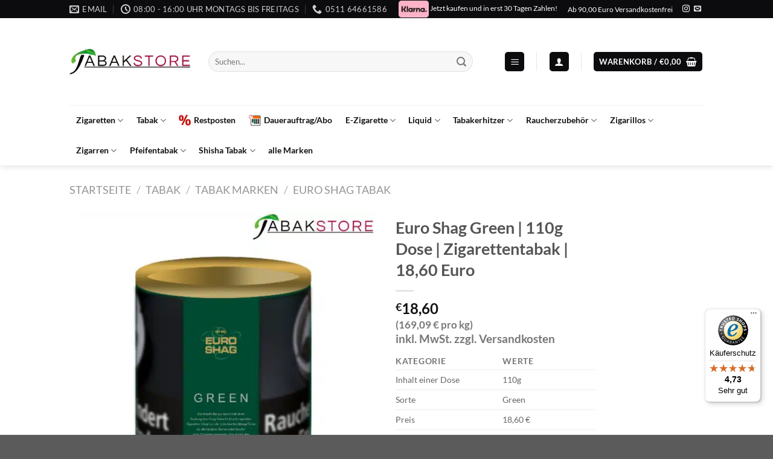

--- FILE ---
content_type: text/html; charset=UTF-8
request_url: https://tabakstore.de/produkt/euro-shag-green-110g-dose-zigarettentabak-1600-euro/
body_size: 77007
content:
<!DOCTYPE html>
<html lang="de" class="loading-site no-js">
<head>
	<meta charset="UTF-8" />
	<link rel="profile" href="https://gmpg.org/xfn/11" />
	<link rel="pingback" href="https://tabakstore.de/xmlrpc.php" />

	<script>(function(html){html.className = html.className.replace(/\bno-js\b/,'js')})(document.documentElement);</script>
<meta name='robots' content='index, follow, max-image-preview:large, max-snippet:-1, max-video-preview:-1' />
<meta name="viewport" content="width=device-width, initial-scale=1" />
	<!-- This site is optimized with the Yoast SEO Premium plugin v26.7 (Yoast SEO v26.7) - https://yoast.com/wordpress/plugins/seo/ -->
	<title>Euro Shag Green | 110g Dose | Zigarettentabak | 18,60 Euro</title>
<link data-rocket-prefetch href="https://www.googletagmanager.com" rel="dns-prefetch">
<link data-rocket-prefetch href="https://chimpstatic.com" rel="dns-prefetch">
<link data-rocket-prefetch href="https://widgets.trustedshops.com" rel="dns-prefetch"><link rel="preload" data-rocket-preload as="image" href="https://tabakstore.de/wp-content/uploads/2022/08/euro-shag-green-dose-110g-600x600.jpg.webp" imagesrcset="https://tabakstore.de/wp-content/uploads/2022/08/euro-shag-green-dose-110g-600x600.jpg.webp 600w,https://tabakstore.de/wp-content/uploads/2022/08/euro-shag-green-dose-110g-400x400.jpg.webp 400w,https://tabakstore.de/wp-content/uploads/2022/08/euro-shag-green-dose-110g-800x800.jpg.webp 800w,https://tabakstore.de/wp-content/uploads/2022/08/euro-shag-green-dose-110g-280x280.jpg.webp 280w,https://tabakstore.de/wp-content/uploads/2022/08/euro-shag-green-dose-110g-768x768.jpg.webp 768w,https://tabakstore.de/wp-content/uploads/2022/08/euro-shag-green-dose-110g-70x70.jpg.webp 70w,https://tabakstore.de/wp-content/uploads/2022/08/euro-shag-green-dose-110g-100x100.jpg.webp 100w,https://tabakstore.de/wp-content/uploads/2022/08/euro-shag-green-dose-110g-300x300.jpg.webp 300w,https://tabakstore.de/wp-content/uploads/2022/08/euro-shag-green-dose-110g.jpg.webp 1000w" imagesizes="(max-width: 600px) 100vw, 600px" fetchpriority="high">
	<meta name="description" content="Kaufen Sie den beliebten Euro Shag Green Zigarettentabak bequem Online im Tabakstore. Hier kommen nur die besten Tabake zusammen !" />
	<link rel="canonical" href="https://tabakstore.de/produkt/euro-shag-green-110g-dose-zigarettentabak-1600-euro/" />
	<meta property="og:locale" content="de_DE" />
	<meta property="og:type" content="product" />
	<meta property="og:title" content="Euro Shag Green | 110g Dose | Zigarettentabak | 18,60 Euro" />
	<meta property="og:description" content="Kaufen Sie den beliebten Euro Shag Green Zigarettentabak bequem Online im Tabakstore. Hier kommen nur die besten Tabake zusammen !" />
	<meta property="og:url" content="https://tabakstore.de/produkt/euro-shag-green-110g-dose-zigarettentabak-1600-euro/" />
	<meta property="og:site_name" content="Tabakstore" />
	<meta property="article:modified_time" content="2025-04-07T17:37:35+00:00" />
	<meta property="og:image" content="https://tabakstore.de/wp-content/uploads/2022/08/euro-shag-green-dose-110g.jpg" />
	<meta property="og:image:width" content="1000" />
	<meta property="og:image:height" content="1000" />
	<meta property="og:image:type" content="image/jpeg" />
	<meta name="twitter:card" content="summary_large_image" />
	<meta name="twitter:label1" content="Preis" />
	<meta name="twitter:data1" content="&euro;18,60 Alle Preise inkl. gesetzl. Mehrwertsteuer zzgl. Versandkosten" />
	<meta name="twitter:label2" content="Verfügbarkeit" />
	<meta name="twitter:data2" content="Auf Lager" />
	<script type="application/ld+json" class="yoast-schema-graph">{"@context":"https://schema.org","@graph":[{"@type":["WebPage","ItemPage"],"@id":"https://tabakstore.de/produkt/euro-shag-green-110g-dose-zigarettentabak-1600-euro/","url":"https://tabakstore.de/produkt/euro-shag-green-110g-dose-zigarettentabak-1600-euro/","name":"Euro Shag Green | 110g Dose | Zigarettentabak | 18,60 Euro","isPartOf":{"@id":"https://tabakstore.de/#website"},"primaryImageOfPage":{"@id":"https://tabakstore.de/produkt/euro-shag-green-110g-dose-zigarettentabak-1600-euro/#primaryimage"},"image":{"@id":"https://tabakstore.de/produkt/euro-shag-green-110g-dose-zigarettentabak-1600-euro/#primaryimage"},"thumbnailUrl":"https://tabakstore.de/wp-content/uploads/2022/08/euro-shag-green-dose-110g.jpg","description":"Kaufen Sie den beliebten Euro Shag Green Zigarettentabak bequem Online im Tabakstore. Hier kommen nur die besten Tabake zusammen !","breadcrumb":{"@id":"https://tabakstore.de/produkt/euro-shag-green-110g-dose-zigarettentabak-1600-euro/#breadcrumb"},"inLanguage":"de","potentialAction":{"@type":"BuyAction","target":"https://tabakstore.de/produkt/euro-shag-green-110g-dose-zigarettentabak-1600-euro/"}},{"@type":"ImageObject","inLanguage":"de","@id":"https://tabakstore.de/produkt/euro-shag-green-110g-dose-zigarettentabak-1600-euro/#primaryimage","url":"https://tabakstore.de/wp-content/uploads/2022/08/euro-shag-green-dose-110g.jpg","contentUrl":"https://tabakstore.de/wp-content/uploads/2022/08/euro-shag-green-dose-110g.jpg","width":1000,"height":1000,"caption":"euro-shag-green-dose-110g"},{"@type":"BreadcrumbList","@id":"https://tabakstore.de/produkt/euro-shag-green-110g-dose-zigarettentabak-1600-euro/#breadcrumb","itemListElement":[{"@type":"ListItem","position":1,"name":"Startseite","item":"https://tabakstore.de/"},{"@type":"ListItem","position":2,"name":"Shop","item":"https://tabakstore.de/shop/"},{"@type":"ListItem","position":3,"name":"Euro Shag Green | 110g Dose | Zigarettentabak | 18,60 Euro"}]},{"@type":"WebSite","@id":"https://tabakstore.de/#website","url":"https://tabakstore.de/","name":"Tabakstore","description":"Jetzt Zigaretten Online Bestellen!","publisher":{"@id":"https://tabakstore.de/#organization"},"potentialAction":[{"@type":"SearchAction","target":{"@type":"EntryPoint","urlTemplate":"https://tabakstore.de/?s={search_term_string}"},"query-input":{"@type":"PropertyValueSpecification","valueRequired":true,"valueName":"search_term_string"}}],"inLanguage":"de"},{"@type":"Organization","@id":"https://tabakstore.de/#organization","name":"Tabakstore","url":"https://tabakstore.de/","logo":{"@type":"ImageObject","inLanguage":"de","@id":"https://tabakstore.de/#/schema/logo/image/","url":"https://tabakstore.de/wp-content/uploads/2020/05/75CCBF20-7A33-4169-8B7A-982CFD1D9EDC.jpeg","contentUrl":"https://tabakstore.de/wp-content/uploads/2020/05/75CCBF20-7A33-4169-8B7A-982CFD1D9EDC.jpeg","width":1000,"height":1000,"caption":"Tabakstore"},"image":{"@id":"https://tabakstore.de/#/schema/logo/image/"},"sameAs":["https://www.instagram.com/tabakstore.de/","https://www.tiktok.com/@tabakstore.de"],"email":"info@tabakstore.de","telephone":"0511 64661586","foundingDate":"2015-04-01","numberOfEmployees":{"@type":"QuantitativeValue","minValue":"51","maxValue":"200"},"hasMerchantReturnPolicy":{"@type":"MerchantReturnPolicy","merchantReturnLink":"https://tabakstore.de/widerrufsbelehrung/"}}]}</script>
	<meta property="product:brand" content="Euro Shag" />
	<meta property="product:price:amount" content="18.60" />
	<meta property="product:price:currency" content="EUR" />
	<meta property="og:availability" content="instock" />
	<meta property="product:availability" content="instock" />
	<meta property="product:retailer_item_id" content="8710151628375" />
	<meta property="product:condition" content="new" />
	<!-- / Yoast SEO Premium plugin. -->


<link rel='dns-prefetch' href='//widgets.trustedshops.com' />
<link rel='dns-prefetch' href='//cdnjs.cloudflare.com' />
<link rel='dns-prefetch' href='//www.googletagmanager.com' />

<link rel='prefetch' href='https://tabakstore.de/wp-content/themes/flatsome/assets/js/flatsome.js?ver=e1ad26bd5672989785e1' />
<link rel='prefetch' href='https://tabakstore.de/wp-content/themes/flatsome/assets/js/chunk.slider.js?ver=3.19.11' />
<link rel='prefetch' href='https://tabakstore.de/wp-content/themes/flatsome/assets/js/chunk.popups.js?ver=3.19.11' />
<link rel='prefetch' href='https://tabakstore.de/wp-content/themes/flatsome/assets/js/chunk.tooltips.js?ver=3.19.11' />
<link rel='prefetch' href='https://tabakstore.de/wp-content/themes/flatsome/assets/js/woocommerce.js?ver=dd6035ce106022a74757' />
<link rel="alternate" type="application/rss+xml" title="Tabakstore &raquo; Feed" href="https://tabakstore.de/feed/" />
<link rel="alternate" type="application/rss+xml" title="Tabakstore &raquo; Kommentar-Feed" href="https://tabakstore.de/comments/feed/" />
<link rel="alternate" type="application/rss+xml" title="Tabakstore &raquo; Euro Shag Green | 110g Dose | Zigarettentabak | 18,60 Euro-Kommentar-Feed" href="https://tabakstore.de/produkt/euro-shag-green-110g-dose-zigarettentabak-1600-euro/feed/" />
<link rel="alternate" title="oEmbed (JSON)" type="application/json+oembed" href="https://tabakstore.de/wp-json/oembed/1.0/embed?url=https%3A%2F%2Ftabakstore.de%2Fprodukt%2Feuro-shag-green-110g-dose-zigarettentabak-1600-euro%2F" />
<link rel="alternate" title="oEmbed (XML)" type="text/xml+oembed" href="https://tabakstore.de/wp-json/oembed/1.0/embed?url=https%3A%2F%2Ftabakstore.de%2Fprodukt%2Feuro-shag-green-110g-dose-zigarettentabak-1600-euro%2F&#038;format=xml" />
<style id='wp-img-auto-sizes-contain-inline-css' type='text/css'>
img:is([sizes=auto i],[sizes^="auto," i]){contain-intrinsic-size:3000px 1500px}
/*# sourceURL=wp-img-auto-sizes-contain-inline-css */
</style>
<link data-minify="1" rel='stylesheet' id='pr-dhl-preferred-services-integration-css' href='https://tabakstore.de/wp-content/cache/min/1/wp-content/plugins/dhl-for-woocommerce/build/style-index.css?ver=1767779861' type='text/css' media='all' />
<link data-minify="1" rel='stylesheet' id='pr-dhl-blocks-style-css' href='https://tabakstore.de/wp-content/cache/min/1/wp-content/plugins/dhl-for-woocommerce/build/style-index.css?ver=1767779861' type='text/css' media='all' />
<style id='wp-emoji-styles-inline-css' type='text/css'>

	img.wp-smiley, img.emoji {
		display: inline !important;
		border: none !important;
		box-shadow: none !important;
		height: 1em !important;
		width: 1em !important;
		margin: 0 0.07em !important;
		vertical-align: -0.1em !important;
		background: none !important;
		padding: 0 !important;
	}
/*# sourceURL=wp-emoji-styles-inline-css */
</style>
<style id='wp-block-library-inline-css' type='text/css'>
:root{--wp-block-synced-color:#7a00df;--wp-block-synced-color--rgb:122,0,223;--wp-bound-block-color:var(--wp-block-synced-color);--wp-editor-canvas-background:#ddd;--wp-admin-theme-color:#007cba;--wp-admin-theme-color--rgb:0,124,186;--wp-admin-theme-color-darker-10:#006ba1;--wp-admin-theme-color-darker-10--rgb:0,107,160.5;--wp-admin-theme-color-darker-20:#005a87;--wp-admin-theme-color-darker-20--rgb:0,90,135;--wp-admin-border-width-focus:2px}@media (min-resolution:192dpi){:root{--wp-admin-border-width-focus:1.5px}}.wp-element-button{cursor:pointer}:root .has-very-light-gray-background-color{background-color:#eee}:root .has-very-dark-gray-background-color{background-color:#313131}:root .has-very-light-gray-color{color:#eee}:root .has-very-dark-gray-color{color:#313131}:root .has-vivid-green-cyan-to-vivid-cyan-blue-gradient-background{background:linear-gradient(135deg,#00d084,#0693e3)}:root .has-purple-crush-gradient-background{background:linear-gradient(135deg,#34e2e4,#4721fb 50%,#ab1dfe)}:root .has-hazy-dawn-gradient-background{background:linear-gradient(135deg,#faaca8,#dad0ec)}:root .has-subdued-olive-gradient-background{background:linear-gradient(135deg,#fafae1,#67a671)}:root .has-atomic-cream-gradient-background{background:linear-gradient(135deg,#fdd79a,#004a59)}:root .has-nightshade-gradient-background{background:linear-gradient(135deg,#330968,#31cdcf)}:root .has-midnight-gradient-background{background:linear-gradient(135deg,#020381,#2874fc)}:root{--wp--preset--font-size--normal:16px;--wp--preset--font-size--huge:42px}.has-regular-font-size{font-size:1em}.has-larger-font-size{font-size:2.625em}.has-normal-font-size{font-size:var(--wp--preset--font-size--normal)}.has-huge-font-size{font-size:var(--wp--preset--font-size--huge)}.has-text-align-center{text-align:center}.has-text-align-left{text-align:left}.has-text-align-right{text-align:right}.has-fit-text{white-space:nowrap!important}#end-resizable-editor-section{display:none}.aligncenter{clear:both}.items-justified-left{justify-content:flex-start}.items-justified-center{justify-content:center}.items-justified-right{justify-content:flex-end}.items-justified-space-between{justify-content:space-between}.screen-reader-text{border:0;clip-path:inset(50%);height:1px;margin:-1px;overflow:hidden;padding:0;position:absolute;width:1px;word-wrap:normal!important}.screen-reader-text:focus{background-color:#ddd;clip-path:none;color:#444;display:block;font-size:1em;height:auto;left:5px;line-height:normal;padding:15px 23px 14px;text-decoration:none;top:5px;width:auto;z-index:100000}html :where(.has-border-color){border-style:solid}html :where([style*=border-top-color]){border-top-style:solid}html :where([style*=border-right-color]){border-right-style:solid}html :where([style*=border-bottom-color]){border-bottom-style:solid}html :where([style*=border-left-color]){border-left-style:solid}html :where([style*=border-width]){border-style:solid}html :where([style*=border-top-width]){border-top-style:solid}html :where([style*=border-right-width]){border-right-style:solid}html :where([style*=border-bottom-width]){border-bottom-style:solid}html :where([style*=border-left-width]){border-left-style:solid}html :where(img[class*=wp-image-]){height:auto;max-width:100%}:where(figure){margin:0 0 1em}html :where(.is-position-sticky){--wp-admin--admin-bar--position-offset:var(--wp-admin--admin-bar--height,0px)}@media screen and (max-width:600px){html :where(.is-position-sticky){--wp-admin--admin-bar--position-offset:0px}}

/*# sourceURL=wp-block-library-inline-css */
</style><link data-minify="1" rel='stylesheet' id='wc-blocks-style-css' href='https://tabakstore.de/wp-content/cache/min/1/wp-content/plugins/woocommerce/assets/client/blocks/wc-blocks.css?ver=1767779861' type='text/css' media='all' />
<style id='global-styles-inline-css' type='text/css'>
:root{--wp--preset--aspect-ratio--square: 1;--wp--preset--aspect-ratio--4-3: 4/3;--wp--preset--aspect-ratio--3-4: 3/4;--wp--preset--aspect-ratio--3-2: 3/2;--wp--preset--aspect-ratio--2-3: 2/3;--wp--preset--aspect-ratio--16-9: 16/9;--wp--preset--aspect-ratio--9-16: 9/16;--wp--preset--color--black: #000000;--wp--preset--color--cyan-bluish-gray: #abb8c3;--wp--preset--color--white: #ffffff;--wp--preset--color--pale-pink: #f78da7;--wp--preset--color--vivid-red: #cf2e2e;--wp--preset--color--luminous-vivid-orange: #ff6900;--wp--preset--color--luminous-vivid-amber: #fcb900;--wp--preset--color--light-green-cyan: #7bdcb5;--wp--preset--color--vivid-green-cyan: #00d084;--wp--preset--color--pale-cyan-blue: #8ed1fc;--wp--preset--color--vivid-cyan-blue: #0693e3;--wp--preset--color--vivid-purple: #9b51e0;--wp--preset--color--primary: #0c0c0e;--wp--preset--color--secondary: #d26e4b;--wp--preset--color--success: #7a9c59;--wp--preset--color--alert: #b20000;--wp--preset--gradient--vivid-cyan-blue-to-vivid-purple: linear-gradient(135deg,rgb(6,147,227) 0%,rgb(155,81,224) 100%);--wp--preset--gradient--light-green-cyan-to-vivid-green-cyan: linear-gradient(135deg,rgb(122,220,180) 0%,rgb(0,208,130) 100%);--wp--preset--gradient--luminous-vivid-amber-to-luminous-vivid-orange: linear-gradient(135deg,rgb(252,185,0) 0%,rgb(255,105,0) 100%);--wp--preset--gradient--luminous-vivid-orange-to-vivid-red: linear-gradient(135deg,rgb(255,105,0) 0%,rgb(207,46,46) 100%);--wp--preset--gradient--very-light-gray-to-cyan-bluish-gray: linear-gradient(135deg,rgb(238,238,238) 0%,rgb(169,184,195) 100%);--wp--preset--gradient--cool-to-warm-spectrum: linear-gradient(135deg,rgb(74,234,220) 0%,rgb(151,120,209) 20%,rgb(207,42,186) 40%,rgb(238,44,130) 60%,rgb(251,105,98) 80%,rgb(254,248,76) 100%);--wp--preset--gradient--blush-light-purple: linear-gradient(135deg,rgb(255,206,236) 0%,rgb(152,150,240) 100%);--wp--preset--gradient--blush-bordeaux: linear-gradient(135deg,rgb(254,205,165) 0%,rgb(254,45,45) 50%,rgb(107,0,62) 100%);--wp--preset--gradient--luminous-dusk: linear-gradient(135deg,rgb(255,203,112) 0%,rgb(199,81,192) 50%,rgb(65,88,208) 100%);--wp--preset--gradient--pale-ocean: linear-gradient(135deg,rgb(255,245,203) 0%,rgb(182,227,212) 50%,rgb(51,167,181) 100%);--wp--preset--gradient--electric-grass: linear-gradient(135deg,rgb(202,248,128) 0%,rgb(113,206,126) 100%);--wp--preset--gradient--midnight: linear-gradient(135deg,rgb(2,3,129) 0%,rgb(40,116,252) 100%);--wp--preset--font-size--small: 13px;--wp--preset--font-size--medium: 20px;--wp--preset--font-size--large: 36px;--wp--preset--font-size--x-large: 42px;--wp--preset--spacing--20: 0.44rem;--wp--preset--spacing--30: 0.67rem;--wp--preset--spacing--40: 1rem;--wp--preset--spacing--50: 1.5rem;--wp--preset--spacing--60: 2.25rem;--wp--preset--spacing--70: 3.38rem;--wp--preset--spacing--80: 5.06rem;--wp--preset--shadow--natural: 6px 6px 9px rgba(0, 0, 0, 0.2);--wp--preset--shadow--deep: 12px 12px 50px rgba(0, 0, 0, 0.4);--wp--preset--shadow--sharp: 6px 6px 0px rgba(0, 0, 0, 0.2);--wp--preset--shadow--outlined: 6px 6px 0px -3px rgb(255, 255, 255), 6px 6px rgb(0, 0, 0);--wp--preset--shadow--crisp: 6px 6px 0px rgb(0, 0, 0);}:where(body) { margin: 0; }.wp-site-blocks > .alignleft { float: left; margin-right: 2em; }.wp-site-blocks > .alignright { float: right; margin-left: 2em; }.wp-site-blocks > .aligncenter { justify-content: center; margin-left: auto; margin-right: auto; }:where(.is-layout-flex){gap: 0.5em;}:where(.is-layout-grid){gap: 0.5em;}.is-layout-flow > .alignleft{float: left;margin-inline-start: 0;margin-inline-end: 2em;}.is-layout-flow > .alignright{float: right;margin-inline-start: 2em;margin-inline-end: 0;}.is-layout-flow > .aligncenter{margin-left: auto !important;margin-right: auto !important;}.is-layout-constrained > .alignleft{float: left;margin-inline-start: 0;margin-inline-end: 2em;}.is-layout-constrained > .alignright{float: right;margin-inline-start: 2em;margin-inline-end: 0;}.is-layout-constrained > .aligncenter{margin-left: auto !important;margin-right: auto !important;}.is-layout-constrained > :where(:not(.alignleft):not(.alignright):not(.alignfull)){margin-left: auto !important;margin-right: auto !important;}body .is-layout-flex{display: flex;}.is-layout-flex{flex-wrap: wrap;align-items: center;}.is-layout-flex > :is(*, div){margin: 0;}body .is-layout-grid{display: grid;}.is-layout-grid > :is(*, div){margin: 0;}body{padding-top: 0px;padding-right: 0px;padding-bottom: 0px;padding-left: 0px;}a:where(:not(.wp-element-button)){text-decoration: none;}:root :where(.wp-element-button, .wp-block-button__link){background-color: #32373c;border-width: 0;color: #fff;font-family: inherit;font-size: inherit;font-style: inherit;font-weight: inherit;letter-spacing: inherit;line-height: inherit;padding-top: calc(0.667em + 2px);padding-right: calc(1.333em + 2px);padding-bottom: calc(0.667em + 2px);padding-left: calc(1.333em + 2px);text-decoration: none;text-transform: inherit;}.has-black-color{color: var(--wp--preset--color--black) !important;}.has-cyan-bluish-gray-color{color: var(--wp--preset--color--cyan-bluish-gray) !important;}.has-white-color{color: var(--wp--preset--color--white) !important;}.has-pale-pink-color{color: var(--wp--preset--color--pale-pink) !important;}.has-vivid-red-color{color: var(--wp--preset--color--vivid-red) !important;}.has-luminous-vivid-orange-color{color: var(--wp--preset--color--luminous-vivid-orange) !important;}.has-luminous-vivid-amber-color{color: var(--wp--preset--color--luminous-vivid-amber) !important;}.has-light-green-cyan-color{color: var(--wp--preset--color--light-green-cyan) !important;}.has-vivid-green-cyan-color{color: var(--wp--preset--color--vivid-green-cyan) !important;}.has-pale-cyan-blue-color{color: var(--wp--preset--color--pale-cyan-blue) !important;}.has-vivid-cyan-blue-color{color: var(--wp--preset--color--vivid-cyan-blue) !important;}.has-vivid-purple-color{color: var(--wp--preset--color--vivid-purple) !important;}.has-primary-color{color: var(--wp--preset--color--primary) !important;}.has-secondary-color{color: var(--wp--preset--color--secondary) !important;}.has-success-color{color: var(--wp--preset--color--success) !important;}.has-alert-color{color: var(--wp--preset--color--alert) !important;}.has-black-background-color{background-color: var(--wp--preset--color--black) !important;}.has-cyan-bluish-gray-background-color{background-color: var(--wp--preset--color--cyan-bluish-gray) !important;}.has-white-background-color{background-color: var(--wp--preset--color--white) !important;}.has-pale-pink-background-color{background-color: var(--wp--preset--color--pale-pink) !important;}.has-vivid-red-background-color{background-color: var(--wp--preset--color--vivid-red) !important;}.has-luminous-vivid-orange-background-color{background-color: var(--wp--preset--color--luminous-vivid-orange) !important;}.has-luminous-vivid-amber-background-color{background-color: var(--wp--preset--color--luminous-vivid-amber) !important;}.has-light-green-cyan-background-color{background-color: var(--wp--preset--color--light-green-cyan) !important;}.has-vivid-green-cyan-background-color{background-color: var(--wp--preset--color--vivid-green-cyan) !important;}.has-pale-cyan-blue-background-color{background-color: var(--wp--preset--color--pale-cyan-blue) !important;}.has-vivid-cyan-blue-background-color{background-color: var(--wp--preset--color--vivid-cyan-blue) !important;}.has-vivid-purple-background-color{background-color: var(--wp--preset--color--vivid-purple) !important;}.has-primary-background-color{background-color: var(--wp--preset--color--primary) !important;}.has-secondary-background-color{background-color: var(--wp--preset--color--secondary) !important;}.has-success-background-color{background-color: var(--wp--preset--color--success) !important;}.has-alert-background-color{background-color: var(--wp--preset--color--alert) !important;}.has-black-border-color{border-color: var(--wp--preset--color--black) !important;}.has-cyan-bluish-gray-border-color{border-color: var(--wp--preset--color--cyan-bluish-gray) !important;}.has-white-border-color{border-color: var(--wp--preset--color--white) !important;}.has-pale-pink-border-color{border-color: var(--wp--preset--color--pale-pink) !important;}.has-vivid-red-border-color{border-color: var(--wp--preset--color--vivid-red) !important;}.has-luminous-vivid-orange-border-color{border-color: var(--wp--preset--color--luminous-vivid-orange) !important;}.has-luminous-vivid-amber-border-color{border-color: var(--wp--preset--color--luminous-vivid-amber) !important;}.has-light-green-cyan-border-color{border-color: var(--wp--preset--color--light-green-cyan) !important;}.has-vivid-green-cyan-border-color{border-color: var(--wp--preset--color--vivid-green-cyan) !important;}.has-pale-cyan-blue-border-color{border-color: var(--wp--preset--color--pale-cyan-blue) !important;}.has-vivid-cyan-blue-border-color{border-color: var(--wp--preset--color--vivid-cyan-blue) !important;}.has-vivid-purple-border-color{border-color: var(--wp--preset--color--vivid-purple) !important;}.has-primary-border-color{border-color: var(--wp--preset--color--primary) !important;}.has-secondary-border-color{border-color: var(--wp--preset--color--secondary) !important;}.has-success-border-color{border-color: var(--wp--preset--color--success) !important;}.has-alert-border-color{border-color: var(--wp--preset--color--alert) !important;}.has-vivid-cyan-blue-to-vivid-purple-gradient-background{background: var(--wp--preset--gradient--vivid-cyan-blue-to-vivid-purple) !important;}.has-light-green-cyan-to-vivid-green-cyan-gradient-background{background: var(--wp--preset--gradient--light-green-cyan-to-vivid-green-cyan) !important;}.has-luminous-vivid-amber-to-luminous-vivid-orange-gradient-background{background: var(--wp--preset--gradient--luminous-vivid-amber-to-luminous-vivid-orange) !important;}.has-luminous-vivid-orange-to-vivid-red-gradient-background{background: var(--wp--preset--gradient--luminous-vivid-orange-to-vivid-red) !important;}.has-very-light-gray-to-cyan-bluish-gray-gradient-background{background: var(--wp--preset--gradient--very-light-gray-to-cyan-bluish-gray) !important;}.has-cool-to-warm-spectrum-gradient-background{background: var(--wp--preset--gradient--cool-to-warm-spectrum) !important;}.has-blush-light-purple-gradient-background{background: var(--wp--preset--gradient--blush-light-purple) !important;}.has-blush-bordeaux-gradient-background{background: var(--wp--preset--gradient--blush-bordeaux) !important;}.has-luminous-dusk-gradient-background{background: var(--wp--preset--gradient--luminous-dusk) !important;}.has-pale-ocean-gradient-background{background: var(--wp--preset--gradient--pale-ocean) !important;}.has-electric-grass-gradient-background{background: var(--wp--preset--gradient--electric-grass) !important;}.has-midnight-gradient-background{background: var(--wp--preset--gradient--midnight) !important;}.has-small-font-size{font-size: var(--wp--preset--font-size--small) !important;}.has-medium-font-size{font-size: var(--wp--preset--font-size--medium) !important;}.has-large-font-size{font-size: var(--wp--preset--font-size--large) !important;}.has-x-large-font-size{font-size: var(--wp--preset--font-size--x-large) !important;}
/*# sourceURL=global-styles-inline-css */
</style>

<link data-minify="1" rel='stylesheet' id='inchweb-abo-frontend-css-all-css' href='https://tabakstore.de/wp-content/cache/background-css/1/tabakstore.de/wp-content/cache/min/1/wp-content/plugins/inchweb-abo/includes/frontend/assets/css/inchweb-abo-frontend-all.css?ver=1767779861&wpr_t=1768729086' type='text/css' media='all' />
<link rel='stylesheet' id='lc-storage-app-css' href='https://tabakstore.de/wp-content/plugins/lc-storage-app/public/css/lc-storage-app-public.css?ver=1.0.0' type='text/css' media='all' />
<link rel='stylesheet' id='photoswipe-css' href='https://tabakstore.de/wp-content/cache/background-css/1/tabakstore.de/wp-content/plugins/woocommerce/assets/css/photoswipe/photoswipe.min.css?ver=10.4.3&wpr_t=1768729086' type='text/css' media='all' />
<link rel='stylesheet' id='photoswipe-default-skin-css' href='https://tabakstore.de/wp-content/cache/background-css/1/tabakstore.de/wp-content/plugins/woocommerce/assets/css/photoswipe/default-skin/default-skin.min.css?ver=10.4.3&wpr_t=1768729086' type='text/css' media='all' />
<style id='woocommerce-inline-inline-css' type='text/css'>
.woocommerce form .form-row .required { visibility: visible; }
/*# sourceURL=woocommerce-inline-inline-css */
</style>
<link data-minify="1" rel='stylesheet' id='wpg-main-style-css' href='https://tabakstore.de/wp-content/cache/min/1/wp-content/plugins/wp_glossary/assets/css/style.css?ver=1767779861' type='text/css' media='all' />
<link data-minify="1" rel='stylesheet' id='woo-abo-css' href='https://tabakstore.de/wp-content/cache/min/1/wp-content/plugins/woo-abo/public/css/woo-abo-public-all.css?ver=1767779861' type='text/css' media='all' />
<link data-minify="1" rel='stylesheet' id='borlabs-cookie-css' href='https://tabakstore.de/wp-content/cache/min/1/wp-content/cache/borlabs-cookie/borlabs-cookie_1_de.css?ver=1767779861' type='text/css' media='all' />
<link rel='stylesheet' id='tablepress-default-css' href='https://tabakstore.de/wp-content/tablepress-combined.min.css?ver=47' type='text/css' media='all' />
<link data-minify="1" rel='stylesheet' id='wc-pb-checkout-blocks-css' href='https://tabakstore.de/wp-content/cache/min/1/wp-content/plugins/woocommerce-product-bundles/assets/css/frontend/checkout-blocks.css?ver=1767779861' type='text/css' media='all' />
<style id='wc-pb-checkout-blocks-inline-css' type='text/css'>
table.wc-block-cart-items .wc-block-cart-items__row.is-bundle__meta_hidden .wc-block-components-product-details__beinhaltet, .wc-block-components-order-summary-item.is-bundle__meta_hidden .wc-block-components-product-details__beinhaltet { display:none; } table.wc-block-cart-items .wc-block-cart-items__row.is-bundle .wc-block-components-product-details__beinhaltet .wc-block-components-product-details__name, .wc-block-components-order-summary-item.is-bundle .wc-block-components-product-details__beinhaltet .wc-block-components-product-details__name { display:block; margin-bottom: 0.5em } table.wc-block-cart-items .wc-block-cart-items__row.is-bundle .wc-block-components-product-details__beinhaltet:not(:first-of-type) .wc-block-components-product-details__name, .wc-block-components-order-summary-item.is-bundle .wc-block-components-product-details__beinhaltet:not(:first-of-type) .wc-block-components-product-details__name { display:none } table.wc-block-cart-items .wc-block-cart-items__row.is-bundle .wc-block-components-product-details__beinhaltet + li:not( .wc-block-components-product-details__beinhaltet ), .wc-block-components-order-summary-item.is-bundle .wc-block-components-product-details__beinhaltet + li:not( .wc-block-components-product-details__beinhaltet ) { margin-top:0.5em }
/*# sourceURL=wc-pb-checkout-blocks-inline-css */
</style>
<link data-minify="1" rel='stylesheet' id='yith-wfbt-query-dialog-style-css' href='https://tabakstore.de/wp-content/cache/min/1/ajax/libs/jquery-modal/0.9.1/jquery.modal.min.css?ver=1767779863' type='text/css' media='all' />
<link data-minify="1" rel='stylesheet' id='yith-wfbt-style-css' href='https://tabakstore.de/wp-content/cache/background-css/1/tabakstore.de/wp-content/cache/min/1/wp-content/plugins/yith-woocommerce-frequently-bought-together-premium/assets/css/yith-wfbt.css?ver=1767779863&wpr_t=1768729086' type='text/css' media='all' />
<style id='yith-wfbt-style-inline-css' type='text/css'>

                .yith-wfbt-submit-block .yith-wfbt-submit-button{background: #222222;color: #ffffff;border-color: #222222;}
                .yith-wfbt-submit-block .yith-wfbt-submit-button:hover{background: #222222;color: #ffffff;border-color: #222222;}
                .yith-wfbt-form{background: #ffffff;}
/*# sourceURL=yith-wfbt-style-inline-css */
</style>
<link data-minify="1" rel='stylesheet' id='wc-bundle-style-css' href='https://tabakstore.de/wp-content/cache/min/1/wp-content/plugins/woocommerce-product-bundles/assets/css/frontend/woocommerce.css?ver=1767779861' type='text/css' media='all' />
<link data-minify="1" rel='stylesheet' id='flatsome-main-css' href='https://tabakstore.de/wp-content/cache/background-css/1/tabakstore.de/wp-content/cache/min/1/wp-content/themes/flatsome/assets/css/flatsome.css?ver=1767779861&wpr_t=1768729086' type='text/css' media='all' />
<style id='flatsome-main-inline-css' type='text/css'>
@font-face {
				font-family: "fl-icons";
				font-display: block;
				src: url(https://tabakstore.de/wp-content/themes/flatsome/assets/css/icons/fl-icons.eot?v=3.19.11);
				src:
					url(https://tabakstore.de/wp-content/themes/flatsome/assets/css/icons/fl-icons.eot#iefix?v=3.19.11) format("embedded-opentype"),
					url(https://tabakstore.de/wp-content/themes/flatsome/assets/css/icons/fl-icons.woff2?v=3.19.11) format("woff2"),
					url(https://tabakstore.de/wp-content/themes/flatsome/assets/css/icons/fl-icons.ttf?v=3.19.11) format("truetype"),
					url(https://tabakstore.de/wp-content/themes/flatsome/assets/css/icons/fl-icons.woff?v=3.19.11) format("woff"),
					url(https://tabakstore.de/wp-content/themes/flatsome/assets/css/icons/fl-icons.svg?v=3.19.11#fl-icons) format("svg");
			}
/*# sourceURL=flatsome-main-inline-css */
</style>
<link data-minify="1" rel='stylesheet' id='flatsome-shop-css' href='https://tabakstore.de/wp-content/cache/min/1/wp-content/themes/flatsome/assets/css/flatsome-shop.css?ver=1767779861' type='text/css' media='all' />
<link data-minify="1" rel='stylesheet' id='flatsome-style-css' href='https://tabakstore.de/wp-content/cache/min/1/wp-content/themes/tabakstore/style.css?ver=1767779861' type='text/css' media='all' />
<link rel='stylesheet' id='cwginstock_frontend_css-css' href='https://tabakstore.de/wp-content/plugins/back-in-stock-notifier-for-woocommerce/assets/css/frontend.min.css?ver=5.8.1' type='text/css' media='' />
<link rel='stylesheet' id='cwginstock_bootstrap-css' href='https://tabakstore.de/wp-content/plugins/back-in-stock-notifier-for-woocommerce/assets/css/bootstrap.min.css?ver=5.8.1' type='text/css' media='' />
<link data-minify="1" rel='stylesheet' id='wc-bundle-css-css' href='https://tabakstore.de/wp-content/cache/min/1/wp-content/plugins/woocommerce-product-bundles/assets/css/frontend/single-product.css?ver=1767779861' type='text/css' media='all' />
<style id='rocket-lazyload-inline-css' type='text/css'>
.rll-youtube-player{position:relative;padding-bottom:56.23%;height:0;overflow:hidden;max-width:100%;}.rll-youtube-player:focus-within{outline: 2px solid currentColor;outline-offset: 5px;}.rll-youtube-player iframe{position:absolute;top:0;left:0;width:100%;height:100%;z-index:100;background:0 0}.rll-youtube-player img{bottom:0;display:block;left:0;margin:auto;max-width:100%;width:100%;position:absolute;right:0;top:0;border:none;height:auto;-webkit-transition:.4s all;-moz-transition:.4s all;transition:.4s all}.rll-youtube-player img:hover{-webkit-filter:brightness(75%)}.rll-youtube-player .play{height:100%;width:100%;left:0;top:0;position:absolute;background:var(--wpr-bg-7f3107ff-c0b2-465d-ab70-4b995ef096e1) no-repeat center;background-color: transparent !important;cursor:pointer;border:none;}
/*# sourceURL=rocket-lazyload-inline-css */
</style>
<script type="text/template" id="tmpl-variation-template">
	<div class="woocommerce-variation-description">{{{ data.variation.variation_description }}}</div>
	<div class="woocommerce-variation-price">{{{ data.variation.price_html }}}</div>
	<div class="woocommerce-variation-availability">{{{ data.variation.availability_html }}}</div>
</script>
<script type="text/template" id="tmpl-unavailable-variation-template">
	<p role="alert">Dieses Produkt ist leider nicht verfügbar. Bitte wähle eine andere Kombination.</p>
</script>
<script type="text/javascript" src="https://tabakstore.de/wp-includes/js/jquery/jquery.min.js?ver=3.7.1" id="jquery-core-js"></script>
<script type="text/javascript" src="https://tabakstore.de/wp-includes/js/jquery/jquery-migrate.min.js?ver=3.4.1" id="jquery-migrate-js" data-rocket-defer defer></script>
<script data-minify="1" type="text/javascript" src="https://tabakstore.de/wp-content/cache/min/1/wp-content/plugins/lc-storage-app/public/js/lc-storage-app-public.js?ver=1767779861" id="lc-storage-app-js" data-rocket-defer defer></script>
<script type="text/javascript" src="https://tabakstore.de/wp-content/plugins/woocommerce/assets/js/jquery-blockui/jquery.blockUI.min.js?ver=2.7.0-wc.10.4.3" id="wc-jquery-blockui-js" data-wp-strategy="defer" data-rocket-defer defer></script>
<script type="text/javascript" id="wc-add-to-cart-js-extra">
/* <![CDATA[ */
var wc_add_to_cart_params = {"ajax_url":"/wp-admin/admin-ajax.php","wc_ajax_url":"/?wc-ajax=%%endpoint%%","i18n_view_cart":"Warenkorb anzeigen","cart_url":"https://tabakstore.de/cart/","is_cart":"","cart_redirect_after_add":"no"};
//# sourceURL=wc-add-to-cart-js-extra
/* ]]> */
</script>
<script type="text/javascript" src="https://tabakstore.de/wp-content/plugins/woocommerce/assets/js/frontend/add-to-cart.min.js?ver=10.4.3" id="wc-add-to-cart-js" defer="defer" data-wp-strategy="defer"></script>
<script type="text/javascript" src="https://tabakstore.de/wp-content/plugins/woocommerce/assets/js/photoswipe/photoswipe.min.js?ver=4.1.1-wc.10.4.3" id="wc-photoswipe-js" defer="defer" data-wp-strategy="defer"></script>
<script type="text/javascript" src="https://tabakstore.de/wp-content/plugins/woocommerce/assets/js/photoswipe/photoswipe-ui-default.min.js?ver=4.1.1-wc.10.4.3" id="wc-photoswipe-ui-default-js" defer="defer" data-wp-strategy="defer"></script>
<script type="text/javascript" id="wc-single-product-js-extra">
/* <![CDATA[ */
var wc_single_product_params = {"i18n_required_rating_text":"Bitte w\u00e4hle eine Bewertung","i18n_rating_options":["1 of 5 stars","2 of 5 stars","3 of 5 stars","4 of 5 stars","5 of 5 stars"],"i18n_product_gallery_trigger_text":"Bildergalerie im Vollbildmodus anzeigen","review_rating_required":"yes","flexslider":{"rtl":false,"animation":"slide","smoothHeight":true,"directionNav":false,"controlNav":"thumbnails","slideshow":false,"animationSpeed":500,"animationLoop":false,"allowOneSlide":false},"zoom_enabled":"","zoom_options":[],"photoswipe_enabled":"1","photoswipe_options":{"shareEl":false,"closeOnScroll":false,"history":false,"hideAnimationDuration":0,"showAnimationDuration":0},"flexslider_enabled":""};
//# sourceURL=wc-single-product-js-extra
/* ]]> */
</script>
<script type="text/javascript" src="https://tabakstore.de/wp-content/plugins/woocommerce/assets/js/frontend/single-product.min.js?ver=10.4.3" id="wc-single-product-js" defer="defer" data-wp-strategy="defer"></script>
<script type="text/javascript" src="https://tabakstore.de/wp-content/plugins/woocommerce/assets/js/js-cookie/js.cookie.min.js?ver=2.1.4-wc.10.4.3" id="wc-js-cookie-js" data-wp-strategy="defer" data-rocket-defer defer></script>
<script type="text/javascript" src="https://tabakstore.de/wp-content/plugins/wp_glossary/assets/js/mixitup.min.js?ver=6.9" id="wpg-mixitup-script-js" data-rocket-defer defer></script>
<script type="text/javascript" id="wpg-main-script-js-extra">
/* <![CDATA[ */
var wpg = {"animation":"1","is_tooltip":"","tooltip_theme":"default","tooltip_animation":"fade","tooltip_position":"top","tooltip_is_arrow":"1","tooltip_min_width":"250","tooltip_max_width":"500","tooltip_speed":"350","tooltip_delay":"200","tooltip_is_touch_devices":""};
//# sourceURL=wpg-main-script-js-extra
/* ]]> */
</script>
<script data-minify="1" type="text/javascript" src="https://tabakstore.de/wp-content/cache/min/1/wp-content/plugins/wp_glossary/assets/js/scripts.js?ver=1767779861" id="wpg-main-script-js" data-rocket-defer defer></script>
<script type="text/javascript" src="https://tabakstore.de/wp-content/plugins/woo-abo/public/js/woo-abo-public.min.js?ver=1.0.0" id="woo-abo-js" data-rocket-defer defer></script>
<script type="text/javascript" id="borlabs-cookie-prioritize-js-extra">
/* <![CDATA[ */
var borlabsCookiePrioritized = {"domain":"tabakstore.de","path":"/","version":"1","bots":"1","optInJS":{"essential":{"google-analyticsthree":"[base64]"},"statistics":{"google-analytics":"[base64]","google-analyticstwo":"[base64]"}}};
//# sourceURL=borlabs-cookie-prioritize-js-extra
/* ]]> */
</script>
<script type="text/javascript" src="https://tabakstore.de/wp-content/plugins/borlabs-cookie/assets/javascript/borlabs-cookie-prioritize.min.js?ver=2.2.40" id="borlabs-cookie-prioritize-js" data-rocket-defer defer></script>
<script type="text/javascript" src="https://tabakstore.de/wp-includes/js/underscore.min.js?ver=1.13.7" id="underscore-js" data-rocket-defer defer></script>
<script type="text/javascript" id="wp-util-js-extra">
/* <![CDATA[ */
var _wpUtilSettings = {"ajax":{"url":"/wp-admin/admin-ajax.php"}};
//# sourceURL=wp-util-js-extra
/* ]]> */
</script>
<script type="text/javascript" src="https://tabakstore.de/wp-includes/js/wp-util.min.js?ver=6.9" id="wp-util-js" data-rocket-defer defer></script>
<script type="text/javascript" id="wc-add-to-cart-variation-js-extra">
/* <![CDATA[ */
var wc_add_to_cart_variation_params = {"wc_ajax_url":"/?wc-ajax=%%endpoint%%","i18n_no_matching_variations_text":"Es entsprechen leider keine Produkte deiner Auswahl. Bitte w\u00e4hle eine andere Kombination.","i18n_make_a_selection_text":"Bitte w\u00e4hle die Produktoptionen, bevor du den Artikel in den Warenkorb legst.","i18n_unavailable_text":"Dieses Produkt ist leider nicht verf\u00fcgbar. Bitte w\u00e4hle eine andere Kombination."};
var wc_add_to_cart_variation_params = {"wc_ajax_url":"/?wc-ajax=%%endpoint%%","i18n_no_matching_variations_text":"Es entsprechen leider keine Produkte deiner Auswahl. Bitte w\u00e4hle eine andere Kombination.","i18n_make_a_selection_text":"Bitte w\u00e4hle die Produktoptionen, bevor du den Artikel in den Warenkorb legst.","i18n_unavailable_text":"Dieses Produkt ist leider nicht verf\u00fcgbar. Bitte w\u00e4hle eine andere Kombination.","i18n_reset_alert_text":"Deine Auswahl wurde zur\u00fcckgesetzt. Bitte w\u00e4hle Produktoptionen aus, bevor du den Artikel in den Warenkorb legst."};
//# sourceURL=wc-add-to-cart-variation-js-extra
/* ]]> */
</script>
<script type="text/javascript" src="https://tabakstore.de/wp-content/plugins/woocommerce/assets/js/frontend/add-to-cart-variation.min.js?ver=10.4.3" id="wc-add-to-cart-variation-js" defer="defer" data-wp-strategy="defer"></script>

<!-- Google Tag (gtac.js) durch Site-Kit hinzugefügt -->
<!-- Von Site Kit hinzugefügtes Google-Analytics-Snippet -->
<script type="text/javascript" src="https://www.googletagmanager.com/gtag/js?id=G-3YG1ZMBWJL" id="google_gtagjs-js" async></script>
<script type="text/javascript" id="google_gtagjs-js-after">
/* <![CDATA[ */
window.dataLayer = window.dataLayer || [];function gtag(){dataLayer.push(arguments);}
gtag("set","linker",{"domains":["tabakstore.de"]});
gtag("js", new Date());
gtag("set", "developer_id.dZTNiMT", true);
gtag("config", "G-3YG1ZMBWJL", {"googlesitekit_post_type":"product"});
//# sourceURL=google_gtagjs-js-after
/* ]]> */
</script>
<link rel="https://api.w.org/" href="https://tabakstore.de/wp-json/" /><link rel="alternate" title="JSON" type="application/json" href="https://tabakstore.de/wp-json/wp/v2/product/202834" /><link rel="EditURI" type="application/rsd+xml" title="RSD" href="https://tabakstore.de/xmlrpc.php?rsd" />
<meta name="generator" content="WordPress 6.9" />
<meta name="generator" content="WooCommerce 10.4.3" />
<link rel='shortlink' href='https://tabakstore.de/?p=202834' />
<meta name="generator" content="Site Kit by Google 1.170.0" /><style type="text/css">
				.wpg-list-block h3 {
					background-color:#f4f4f4;
					color:#777777;
					;
				}
			</style>	<noscript><style>.woocommerce-product-gallery{ opacity: 1 !important; }</style></noscript>
	<script>
if('0' === '1') {
    window.dataLayer = window.dataLayer || [];
    function gtag(){dataLayer.push(arguments);}
    gtag('consent', 'default', {
       'ad_storage': 'denied',
       'analytics_storage': 'denied'
    });
    gtag("js", new Date());

    gtag("config", "G-3YG1ZMBWJL", { "anonymize_ip": true });

    (function (w, d, s, i) {
    var f = d.getElementsByTagName(s)[0],
        j = d.createElement(s);
    j.async = true;
    j.src =
        "https://www.googletagmanager.com/gtag/js?id=" + i;
    f.parentNode.insertBefore(j, f);
    })(window, document, "script", "G-3YG1ZMBWJL");
}
</script><script>
if('0' === '1') {
    window.dataLayer = window.dataLayer || [];
    function gtag(){dataLayer.push(arguments);}
    gtag('consent', 'default', {
       'ad_storage': 'denied',
       'analytics_storage': 'denied'
    });
    gtag("js", new Date());

    gtag("config", "G-3YG1ZMBWJL", { "anonymize_ip": true });

    (function (w, d, s, i) {
    var f = d.getElementsByTagName(s)[0],
        j = d.createElement(s);
    j.async = true;
    j.src =
        "https://www.googletagmanager.com/gtag/js?id=" + i;
    f.parentNode.insertBefore(j, f);
    })(window, document, "script", "G-3YG1ZMBWJL");
}
</script><link rel="icon" href="https://tabakstore.de/wp-content/uploads/2020/03/cropped-n-32x32.png.webp" sizes="32x32" />
<link rel="icon" href="https://tabakstore.de/wp-content/uploads/2020/03/cropped-n-192x192.png.webp" sizes="192x192" />
<link rel="apple-touch-icon" href="https://tabakstore.de/wp-content/uploads/2020/03/cropped-n-180x180.png.webp" />
<meta name="msapplication-TileImage" content="https://tabakstore.de/wp-content/uploads/2020/03/cropped-n-270x270.png" />
<script type="text/javascript">window.wp_data = {"ajax_url":"https:\/\/tabakstore.de\/wp-admin\/admin-ajax.php","checkout_url":"https:\/\/tabakstore.de\/checkout\/"};</script><style id="custom-css" type="text/css">:root {--primary-color: #0c0c0e;--fs-color-primary: #0c0c0e;--fs-color-secondary: #d26e4b;--fs-color-success: #7a9c59;--fs-color-alert: #b20000;--fs-experimental-link-color: #334862;--fs-experimental-link-color-hover: #111;}.tooltipster-base {--tooltip-color: #fff;--tooltip-bg-color: #000;}.off-canvas-right .mfp-content, .off-canvas-left .mfp-content {--drawer-width: 300px;}.off-canvas .mfp-content.off-canvas-cart {--drawer-width: 360px;}.header-main{height: 144px}#logo img{max-height: 144px}#logo{width:200px;}#logo img{padding:5px 0;}.header-bottom{min-height: 10px}.header-top{min-height: 20px}.transparent .header-main{height: 30px}.transparent #logo img{max-height: 30px}.has-transparent + .page-title:first-of-type,.has-transparent + #main > .page-title,.has-transparent + #main > div > .page-title,.has-transparent + #main .page-header-wrapper:first-of-type .page-title{padding-top: 110px;}.header.show-on-scroll,.stuck .header-main{height:70px!important}.stuck #logo img{max-height: 70px!important}.search-form{ width: 90%;}.header-bg-color {background-color: rgba(255,255,255,0.9)}.header-bottom {background-color: #ffffff}.top-bar-nav > li > a{line-height: 16px }.stuck .header-main .nav > li > a{line-height: 50px }.header-bottom-nav > li > a{line-height: 50px }@media (max-width: 549px) {.header-main{height: 39px}#logo img{max-height: 39px}}.nav-dropdown{font-size:100%}body{font-size: 100%;}body{font-family: Lato, sans-serif;}body {font-weight: 400;font-style: normal;}.nav > li > a {font-family: Lato, sans-serif;}.mobile-sidebar-levels-2 .nav > li > ul > li > a {font-family: Lato, sans-serif;}.nav > li > a,.mobile-sidebar-levels-2 .nav > li > ul > li > a {font-weight: 700;font-style: normal;}h1,h2,h3,h4,h5,h6,.heading-font, .off-canvas-center .nav-sidebar.nav-vertical > li > a{font-family: Lato, sans-serif;}h1,h2,h3,h4,h5,h6,.heading-font,.banner h1,.banner h2 {font-weight: 700;font-style: normal;}.alt-font{font-family: "Dancing Script", sans-serif;}.alt-font {font-weight: 400!important;font-style: normal!important;}.header:not(.transparent) .header-bottom-nav.nav > li > a{color: #161212;}.header:not(.transparent) .header-bottom-nav.nav > li > a:hover,.header:not(.transparent) .header-bottom-nav.nav > li.active > a,.header:not(.transparent) .header-bottom-nav.nav > li.current > a,.header:not(.transparent) .header-bottom-nav.nav > li > a.active,.header:not(.transparent) .header-bottom-nav.nav > li > a.current{color: #000000;}.header-bottom-nav.nav-line-bottom > li > a:before,.header-bottom-nav.nav-line-grow > li > a:before,.header-bottom-nav.nav-line > li > a:before,.header-bottom-nav.nav-box > li > a:hover,.header-bottom-nav.nav-box > li.active > a,.header-bottom-nav.nav-pills > li > a:hover,.header-bottom-nav.nav-pills > li.active > a{color:#FFF!important;background-color: #000000;}.shop-page-title.featured-title .title-overlay{background-color: rgba(12,12,12,0.3);}.current .breadcrumb-step, [data-icon-label]:after, .button#place_order,.button.checkout,.checkout-button,.single_add_to_cart_button.button, .sticky-add-to-cart-select-options-button{background-color: #58b714!important }.has-equal-box-heights .box-image {padding-top: 100%;}.badge-inner.on-sale{background-color: #e90b0b}.star-rating span:before,.star-rating:before, .woocommerce-page .star-rating:before, .stars a:hover:after, .stars a.active:after{color: #e8e816}.price del, .product_list_widget del, del .woocommerce-Price-amount { color: #f20707; }ins .woocommerce-Price-amount { color: #52b60b; }.shop-page-title.featured-title .title-bg{ background-image: var(--wpr-bg-583695bb-7281-456d-bfcb-8fcd737c78f4)!important;}@media screen and (min-width: 550px){.products .box-vertical .box-image{min-width: 300px!important;width: 300px!important;}}.page-title-small + main .product-container > .row{padding-top:0;}button[name='update_cart'] { display: none; }.nav-vertical-fly-out > li + li {border-top-width: 1px; border-top-style: solid;}.label-new.menu-item > a:after{content:"Neu";}.label-hot.menu-item > a:after{content:"Hot";}.label-sale.menu-item > a:after{content:"Aktion";}.label-popular.menu-item > a:after{content:"Beliebt";}</style>		<style type="text/css" id="wp-custom-css">
			/* Suchbutton (Lupe) schwarz */
.header .search-form button {
    background-color: #000000 !important;
    color: #ffffff !important;
}
.outofstock .woocommerce-loop-product__link::before {
  content: "NICHT VORRÄTIG";
  position: absolute;
  top: -150px;
  right: 70px;
  background: rgba(255, 76, 76, 0.8); /* gleiche Farbe, aber 80% Deckkraft */
  color: white;
  padding: 5px 20px;
  border-radius: 4px;
  font-size: 10px;
  font-weight: 600;
  z-index: 10;
}
/* Altes "Nicht vorrätig"-Label ausblenden */
.outofstock .onsale,
.outofstock .badge,
.outofstock .product-label,
.outofstock .soldout,
.outofstock .out-of-stock-label,
.outofstock .stock,
.outofstock span.out-of-stock,
.outofstock .woocommerce-loop-product__title + .stock {
  display: none !important;
}







		</style>
		<style id="kirki-inline-styles">/* latin-ext */
@font-face {
  font-family: 'Lato';
  font-style: normal;
  font-weight: 400;
  font-display: swap;
  src: url(https://tabakstore.de/wp-content/fonts/lato/S6uyw4BMUTPHjxAwXjeu.woff2) format('woff2');
  unicode-range: U+0100-02BA, U+02BD-02C5, U+02C7-02CC, U+02CE-02D7, U+02DD-02FF, U+0304, U+0308, U+0329, U+1D00-1DBF, U+1E00-1E9F, U+1EF2-1EFF, U+2020, U+20A0-20AB, U+20AD-20C0, U+2113, U+2C60-2C7F, U+A720-A7FF;
}
/* latin */
@font-face {
  font-family: 'Lato';
  font-style: normal;
  font-weight: 400;
  font-display: swap;
  src: url(https://tabakstore.de/wp-content/fonts/lato/S6uyw4BMUTPHjx4wXg.woff2) format('woff2');
  unicode-range: U+0000-00FF, U+0131, U+0152-0153, U+02BB-02BC, U+02C6, U+02DA, U+02DC, U+0304, U+0308, U+0329, U+2000-206F, U+20AC, U+2122, U+2191, U+2193, U+2212, U+2215, U+FEFF, U+FFFD;
}
/* latin-ext */
@font-face {
  font-family: 'Lato';
  font-style: normal;
  font-weight: 700;
  font-display: swap;
  src: url(https://tabakstore.de/wp-content/fonts/lato/S6u9w4BMUTPHh6UVSwaPGR_p.woff2) format('woff2');
  unicode-range: U+0100-02BA, U+02BD-02C5, U+02C7-02CC, U+02CE-02D7, U+02DD-02FF, U+0304, U+0308, U+0329, U+1D00-1DBF, U+1E00-1E9F, U+1EF2-1EFF, U+2020, U+20A0-20AB, U+20AD-20C0, U+2113, U+2C60-2C7F, U+A720-A7FF;
}
/* latin */
@font-face {
  font-family: 'Lato';
  font-style: normal;
  font-weight: 700;
  font-display: swap;
  src: url(https://tabakstore.de/wp-content/fonts/lato/S6u9w4BMUTPHh6UVSwiPGQ.woff2) format('woff2');
  unicode-range: U+0000-00FF, U+0131, U+0152-0153, U+02BB-02BC, U+02C6, U+02DA, U+02DC, U+0304, U+0308, U+0329, U+2000-206F, U+20AC, U+2122, U+2191, U+2193, U+2212, U+2215, U+FEFF, U+FFFD;
}/* vietnamese */
@font-face {
  font-family: 'Dancing Script';
  font-style: normal;
  font-weight: 400;
  font-display: swap;
  src: url(https://tabakstore.de/wp-content/fonts/dancing-script/If2cXTr6YS-zF4S-kcSWSVi_sxjsohD9F50Ruu7BMSo3Rep8ltA.woff2) format('woff2');
  unicode-range: U+0102-0103, U+0110-0111, U+0128-0129, U+0168-0169, U+01A0-01A1, U+01AF-01B0, U+0300-0301, U+0303-0304, U+0308-0309, U+0323, U+0329, U+1EA0-1EF9, U+20AB;
}
/* latin-ext */
@font-face {
  font-family: 'Dancing Script';
  font-style: normal;
  font-weight: 400;
  font-display: swap;
  src: url(https://tabakstore.de/wp-content/fonts/dancing-script/If2cXTr6YS-zF4S-kcSWSVi_sxjsohD9F50Ruu7BMSo3ROp8ltA.woff2) format('woff2');
  unicode-range: U+0100-02BA, U+02BD-02C5, U+02C7-02CC, U+02CE-02D7, U+02DD-02FF, U+0304, U+0308, U+0329, U+1D00-1DBF, U+1E00-1E9F, U+1EF2-1EFF, U+2020, U+20A0-20AB, U+20AD-20C0, U+2113, U+2C60-2C7F, U+A720-A7FF;
}
/* latin */
@font-face {
  font-family: 'Dancing Script';
  font-style: normal;
  font-weight: 400;
  font-display: swap;
  src: url(https://tabakstore.de/wp-content/fonts/dancing-script/If2cXTr6YS-zF4S-kcSWSVi_sxjsohD9F50Ruu7BMSo3Sup8.woff2) format('woff2');
  unicode-range: U+0000-00FF, U+0131, U+0152-0153, U+02BB-02BC, U+02C6, U+02DA, U+02DC, U+0304, U+0308, U+0329, U+2000-206F, U+20AC, U+2122, U+2191, U+2193, U+2212, U+2215, U+FEFF, U+FFFD;
}</style><noscript><style id="rocket-lazyload-nojs-css">.rll-youtube-player, [data-lazy-src]{display:none !important;}</style></noscript><style id="wpr-lazyload-bg-container"></style><style id="wpr-lazyload-bg-exclusion"></style>
<noscript>
<style id="wpr-lazyload-bg-nostyle">#iwabo-frontpage-preloader-all{--wpr-bg-a8fbdcb5-9d82-48dc-8fe7-0d2de59e5dfd: url('https://tabakstore.de/wp-content/plugins/inchweb-abo/includes/frontend/assets/images/preloader.gif');}button.pswp__button{--wpr-bg-e80699b0-bcd6-4165-926f-1730a158b610: url('https://tabakstore.de/wp-content/plugins/woocommerce/assets/css/photoswipe/default-skin/default-skin.png');}.pswp__button,.pswp__button--arrow--left:before,.pswp__button--arrow--right:before{--wpr-bg-c199f3d9-abbb-43ff-9ddc-36e6e7be05c3: url('https://tabakstore.de/wp-content/plugins/woocommerce/assets/css/photoswipe/default-skin/default-skin.png');}.pswp__preloader--active .pswp__preloader__icn{--wpr-bg-3dfad78e-c746-4dda-943d-2749191cc762: url('https://tabakstore.de/wp-content/plugins/woocommerce/assets/css/photoswipe/default-skin/preloader.gif');}.pswp--svg .pswp__button,.pswp--svg .pswp__button--arrow--left:before,.pswp--svg .pswp__button--arrow--right:before{--wpr-bg-aefa8227-61bd-473c-a776-a1c40c5d67d5: url('https://tabakstore.de/wp-content/plugins/woocommerce/assets/css/photoswipe/default-skin/default-skin.svg');}.woocommerce.yith-wfbt-slider-wrapper .yith-wfbt-slider .yith-wfbt-slider-nav div{--wpr-bg-924ba016-d2e6-4384-aa2e-eb0c931ba9f2: url('https://tabakstore.de/wp-content/plugins/yith-woocommerce-frequently-bought-together-premium/assets/images/nav-arrow.png');}.fancy-underline:after{--wpr-bg-4629c555-c682-475c-99ac-abc8e2e55f86: url('https://tabakstore.de/wp-content/themes/flatsome/assets/img/underline.png');}.slider-style-shadow .flickity-slider>:before{--wpr-bg-27cbea5a-3442-4375-9c04-27d3d144be69: url('https://tabakstore.de/wp-content/themes/flatsome/assets/img/shadow@2x.png');}.rll-youtube-player .play{--wpr-bg-7f3107ff-c0b2-465d-ab70-4b995ef096e1: url('https://tabakstore.de/wp-content/plugins/wp-rocket/assets/img/youtube.png');}.shop-page-title.featured-title .title-bg{--wpr-bg-583695bb-7281-456d-bfcb-8fcd737c78f4: url('https://tabakstore.de/wp-content/uploads/2022/08/euro-shag-green-dose-110g.jpg');}</style>
</noscript>
<script type="application/javascript">const rocket_pairs = [{"selector":"#iwabo-frontpage-preloader-all","style":"#iwabo-frontpage-preloader-all{--wpr-bg-a8fbdcb5-9d82-48dc-8fe7-0d2de59e5dfd: url('https:\/\/tabakstore.de\/wp-content\/plugins\/inchweb-abo\/includes\/frontend\/assets\/images\/preloader.gif');}","hash":"a8fbdcb5-9d82-48dc-8fe7-0d2de59e5dfd","url":"https:\/\/tabakstore.de\/wp-content\/plugins\/inchweb-abo\/includes\/frontend\/assets\/images\/preloader.gif"},{"selector":"button.pswp__button","style":"button.pswp__button{--wpr-bg-e80699b0-bcd6-4165-926f-1730a158b610: url('https:\/\/tabakstore.de\/wp-content\/plugins\/woocommerce\/assets\/css\/photoswipe\/default-skin\/default-skin.png');}","hash":"e80699b0-bcd6-4165-926f-1730a158b610","url":"https:\/\/tabakstore.de\/wp-content\/plugins\/woocommerce\/assets\/css\/photoswipe\/default-skin\/default-skin.png"},{"selector":".pswp__button,.pswp__button--arrow--left,.pswp__button--arrow--right","style":".pswp__button,.pswp__button--arrow--left:before,.pswp__button--arrow--right:before{--wpr-bg-c199f3d9-abbb-43ff-9ddc-36e6e7be05c3: url('https:\/\/tabakstore.de\/wp-content\/plugins\/woocommerce\/assets\/css\/photoswipe\/default-skin\/default-skin.png');}","hash":"c199f3d9-abbb-43ff-9ddc-36e6e7be05c3","url":"https:\/\/tabakstore.de\/wp-content\/plugins\/woocommerce\/assets\/css\/photoswipe\/default-skin\/default-skin.png"},{"selector":".pswp__preloader--active .pswp__preloader__icn","style":".pswp__preloader--active .pswp__preloader__icn{--wpr-bg-3dfad78e-c746-4dda-943d-2749191cc762: url('https:\/\/tabakstore.de\/wp-content\/plugins\/woocommerce\/assets\/css\/photoswipe\/default-skin\/preloader.gif');}","hash":"3dfad78e-c746-4dda-943d-2749191cc762","url":"https:\/\/tabakstore.de\/wp-content\/plugins\/woocommerce\/assets\/css\/photoswipe\/default-skin\/preloader.gif"},{"selector":".pswp--svg .pswp__button,.pswp--svg .pswp__button--arrow--left,.pswp--svg .pswp__button--arrow--right","style":".pswp--svg .pswp__button,.pswp--svg .pswp__button--arrow--left:before,.pswp--svg .pswp__button--arrow--right:before{--wpr-bg-aefa8227-61bd-473c-a776-a1c40c5d67d5: url('https:\/\/tabakstore.de\/wp-content\/plugins\/woocommerce\/assets\/css\/photoswipe\/default-skin\/default-skin.svg');}","hash":"aefa8227-61bd-473c-a776-a1c40c5d67d5","url":"https:\/\/tabakstore.de\/wp-content\/plugins\/woocommerce\/assets\/css\/photoswipe\/default-skin\/default-skin.svg"},{"selector":".woocommerce.yith-wfbt-slider-wrapper .yith-wfbt-slider .yith-wfbt-slider-nav div","style":".woocommerce.yith-wfbt-slider-wrapper .yith-wfbt-slider .yith-wfbt-slider-nav div{--wpr-bg-924ba016-d2e6-4384-aa2e-eb0c931ba9f2: url('https:\/\/tabakstore.de\/wp-content\/plugins\/yith-woocommerce-frequently-bought-together-premium\/assets\/images\/nav-arrow.png');}","hash":"924ba016-d2e6-4384-aa2e-eb0c931ba9f2","url":"https:\/\/tabakstore.de\/wp-content\/plugins\/yith-woocommerce-frequently-bought-together-premium\/assets\/images\/nav-arrow.png"},{"selector":".fancy-underline","style":".fancy-underline:after{--wpr-bg-4629c555-c682-475c-99ac-abc8e2e55f86: url('https:\/\/tabakstore.de\/wp-content\/themes\/flatsome\/assets\/img\/underline.png');}","hash":"4629c555-c682-475c-99ac-abc8e2e55f86","url":"https:\/\/tabakstore.de\/wp-content\/themes\/flatsome\/assets\/img\/underline.png"},{"selector":".slider-style-shadow .flickity-slider>*","style":".slider-style-shadow .flickity-slider>:before{--wpr-bg-27cbea5a-3442-4375-9c04-27d3d144be69: url('https:\/\/tabakstore.de\/wp-content\/themes\/flatsome\/assets\/img\/shadow@2x.png');}","hash":"27cbea5a-3442-4375-9c04-27d3d144be69","url":"https:\/\/tabakstore.de\/wp-content\/themes\/flatsome\/assets\/img\/shadow@2x.png"},{"selector":".rll-youtube-player .play","style":".rll-youtube-player .play{--wpr-bg-7f3107ff-c0b2-465d-ab70-4b995ef096e1: url('https:\/\/tabakstore.de\/wp-content\/plugins\/wp-rocket\/assets\/img\/youtube.png');}","hash":"7f3107ff-c0b2-465d-ab70-4b995ef096e1","url":"https:\/\/tabakstore.de\/wp-content\/plugins\/wp-rocket\/assets\/img\/youtube.png"},{"selector":".shop-page-title.featured-title .title-bg","style":".shop-page-title.featured-title .title-bg{--wpr-bg-583695bb-7281-456d-bfcb-8fcd737c78f4: url('https:\/\/tabakstore.de\/wp-content\/uploads\/2022\/08\/euro-shag-green-dose-110g.jpg');}","hash":"583695bb-7281-456d-bfcb-8fcd737c78f4","url":"https:\/\/tabakstore.de\/wp-content\/uploads\/2022\/08\/euro-shag-green-dose-110g.jpg"}]; const rocket_excluded_pairs = [];</script><meta name="generator" content="WP Rocket 3.20.3" data-wpr-features="wpr_lazyload_css_bg_img wpr_defer_js wpr_minify_js wpr_lazyload_images wpr_lazyload_iframes wpr_preconnect_external_domains wpr_oci wpr_image_dimensions wpr_cache_webp wpr_minify_css wpr_cdn wpr_preload_links wpr_desktop" /></head>

<body class="wp-singular product-template-default single single-product postid-202834 wp-theme-flatsome wp-child-theme-tabakstore theme-flatsome woocommerce woocommerce-page woocommerce-no-js full-width header-shadow lightbox nav-dropdown-has-arrow nav-dropdown-has-shadow nav-dropdown-has-border mobile-submenu-toggle">


<a class="skip-link screen-reader-text" href="#main">Zum Inhalt springen</a>

<div  id="wrapper">

	
	<header  id="header" class="header has-sticky sticky-jump">
		<div  class="header-wrapper">
			<div id="top-bar" class="header-top nav-dark">
    <div class="flex-row container">
      <div class="flex-col hide-for-medium flex-left">
          <ul class="nav nav-left medium-nav-center nav-small  nav-divided">
              <li class="header-contact-wrapper">
		<ul id="header-contact" class="nav nav-divided nav-uppercase header-contact">
		
						<li class="">
			  <a href="/cdn-cgi/l/email-protection#fab3949c95ba8e9b989b91898e95889fd49e9f" class="tooltip" title="Info@tabakstore.de">
				  <i class="icon-envelop" style="font-size:16px;" ></i>			       <span>
			       	Email			       </span>
			  </a>
			</li>
			
						<li class="">
			  <a href="#" onclick="event.preventDefault()" class="tooltip" title="08:00 - 16:00 Uhr Montags bis Freitags ">
			  	   <i class="icon-clock" style="font-size:16px;" ></i>			        <span>08:00 - 16:00 Uhr Montags bis Freitags</span>
			  </a>
			 </li>
			
						<li class="">
			  <a href="tel:0511 64661586" class="tooltip" title="0511 64661586">
			     <i class="icon-phone" style="font-size:16px;" ></i>			      <span>0511 64661586</span>
			  </a>
			</li>
			
				</ul>
</li>
<li class="html custom html_topbar_left"><img width="50" height="28" src="https://tabakstore.de/wp-content/uploads/2022/03/2560px-Klarna_Payment_Badge.svg-e1648131017304.png.webp" />
Jetzt kaufen und in erst 30 Tagen Zahlen!</li><li class="html custom html_topbar_right">Ab 90,00 Euro Versandkostenfrei</li>          </ul>
      </div>

      <div class="flex-col hide-for-medium flex-center">
          <ul class="nav nav-center nav-small  nav-divided">
                        </ul>
      </div>

      <div class="flex-col hide-for-medium flex-right">
         <ul class="nav top-bar-nav nav-right nav-small  nav-divided">
              <li class="html header-social-icons ml-0">
	<div class="social-icons follow-icons" ><a href="https://www.instagram.com/tabakstore.de/?hl=de" target="_blank" data-label="Instagram" class="icon plain instagram tooltip" title="Auf Instagram folgen" aria-label="Auf Instagram folgen" rel="noopener nofollow" ><i class="icon-instagram" ></i></a><a href="/cdn-cgi/l/email-protection#ed8c818c83c39e8c9f8486ad998c8f8c869e99829f88c38988" data-label="E-mail" target="_blank" class="icon plain email tooltip" title="Sende uns eine E-Mail" aria-label="Sende uns eine E-Mail" rel="nofollow noopener"><i class="icon-envelop" ></i></a></div></li>
          </ul>
      </div>

            <div class="flex-col show-for-medium flex-grow">
          <ul class="nav nav-center nav-small mobile-nav  nav-divided">
              <li class="html custom html_topbar_left"><img width="50" height="28" src="https://tabakstore.de/wp-content/uploads/2022/03/2560px-Klarna_Payment_Badge.svg-e1648131017304.png.webp" />
Jetzt kaufen und in erst 30 Tagen Zahlen!</li>          </ul>
      </div>
      
    </div>
</div>
<div id="masthead" class="header-main ">
    <div class="header-inner flex-row container logo-left medium-logo-center" role="navigation">

        <!-- Logo -->
        <div id="logo" class="flex-col logo">
            
<!-- Header logo -->
<a href="https://tabakstore.de/" title="Tabakstore - Jetzt Zigaretten Online Bestellen!" rel="home">
		<img width="1000" height="210" src="https://tabakstore.de/wp-content/uploads/2025/01/Tabakstore-Logo.jpg.webp" class="header_logo header-logo" alt="Tabakstore"/><img  width="1000" height="210" src="https://tabakstore.de/wp-content/uploads/2025/01/Tabakstore-Logo.jpg.webp" class="header-logo-dark" alt="Tabakstore"/></a>
        </div>

        <!-- Left Elements -->
        <div class="flex-col hide-for-medium flex-left
             flex-grow">
            <ul class="header-nav header-nav-main nav nav-left  nav-divided nav-uppercase">
                <li class="header-search-form search-form html relative has-icon">
	<div class="header-search-form-wrapper">
		<div class="searchform-wrapper ux-search-box relative form-flat is-normal"><form role="search" method="get" class="searchform" action="https://tabakstore.de/">
	<div class="flex-row relative">
						<div class="flex-col flex-grow">
			<label class="screen-reader-text" for="woocommerce-product-search-field-0">Suche nach:</label>
			<input type="search" id="woocommerce-product-search-field-0" class="search-field mb-0" placeholder="Suchen..." value="" name="s" />
			<input type="hidden" name="post_type" value="product" />
					</div>
		<div class="flex-col">
			<button type="submit" value="Suchen" class="ux-search-submit submit-button secondary button  icon mb-0" aria-label="Übermitteln">
				<i class="icon-search" ></i>			</button>
		</div>
	</div>
	<div class="live-search-results text-left z-top"></div>
</form>
</div>	</div>
</li>
            </ul>
        </div>

        <!-- Right Elements -->
        <div class="flex-col hide-for-medium flex-right">
            <ul class="header-nav header-nav-main nav nav-right  nav-divided nav-uppercase">
                <li class="nav-icon has-icon">
  <div class="header-button">		<a href="#" data-open="#main-menu" data-pos="left" data-bg="main-menu-overlay" data-color="" class="icon primary button round is-small" aria-label="Menü" aria-controls="main-menu" aria-expanded="false">

		  <i class="icon-menu" ></i>
		  		</a>
	 </div> </li>
<li class="header-divider"></li>
<li class="account-item has-icon" >
<div class="header-button">
	<a href="https://tabakstore.de/my-account/" class="nav-top-link nav-top-not-logged-in icon primary button round is-small icon primary button round is-small" title="Anmelden" aria-label="Anmelden" data-open="#login-form-popup" >
		<i class="icon-user" ></i>	</a>


</div>

</li>
<li class="header-divider"></li><li class="cart-item has-icon">
<div class="header-button">
<a href="https://tabakstore.de/cart/" class="header-cart-link icon primary button round is-small off-canvas-toggle nav-top-link" title="Warenkorb" data-open="#cart-popup" data-class="off-canvas-cart" data-pos="right" >

<span class="header-cart-title">
   Warenkorb   /      <span class="cart-price"><span class="woocommerce-Price-amount amount"><bdi><span class="woocommerce-Price-currencySymbol">&euro;</span>0,00</bdi></span></span>
  </span>

    <i class="icon-shopping-basket"
    data-icon-label="0">
  </i>
  </a>
</div>


  <!-- Cart Sidebar Popup -->
  <div id="cart-popup" class="mfp-hide">
  <div class="cart-popup-inner inner-padding cart-popup-inner--sticky">
      <div class="cart-popup-title text-center">
          <span class="heading-font uppercase">Warenkorb</span>
          <div class="is-divider"></div>
      </div>
	  <div class="widget_shopping_cart">
		  <div class="widget_shopping_cart_content">
			  

	<div class="ux-mini-cart-empty flex flex-row-col text-center pt pb">
				<div class="ux-mini-cart-empty-icon">
			<svg xmlns="http://www.w3.org/2000/svg" viewBox="0 0 17 19" style="opacity:.1;height:80px;">
				<path d="M8.5 0C6.7 0 5.3 1.2 5.3 2.7v2H2.1c-.3 0-.6.3-.7.7L0 18.2c0 .4.2.8.6.8h15.7c.4 0 .7-.3.7-.7v-.1L15.6 5.4c0-.3-.3-.6-.7-.6h-3.2v-2c0-1.6-1.4-2.8-3.2-2.8zM6.7 2.7c0-.8.8-1.4 1.8-1.4s1.8.6 1.8 1.4v2H6.7v-2zm7.5 3.4 1.3 11.5h-14L2.8 6.1h2.5v1.4c0 .4.3.7.7.7.4 0 .7-.3.7-.7V6.1h3.5v1.4c0 .4.3.7.7.7s.7-.3.7-.7V6.1h2.6z" fill-rule="evenodd" clip-rule="evenodd" fill="currentColor"></path>
			</svg>
		</div>
				<p class="woocommerce-mini-cart__empty-message empty">Es befinden sich keine Produkte im Warenkorb.</p>
					<p class="return-to-shop">
				<a class="button primary wc-backward" href="https://tabakstore.de/shop/">
					Zurück zum Shop				</a>
			</p>
				</div>


		  </div>
	  </div>
              </div>
  </div>

</li>
            </ul>
        </div>

        <!-- Mobile Right Elements -->
        <div class="flex-col show-for-medium flex-right-1">
            <ul class="mobile-nav nav nav-right ">
                    <li class="cart-item has-icon">
        <a class="login-link" href="https://tabakstore.de/my-account/">
            <span class="icon">
                <svg xmlns="http://www.w3.org/2000/svg" width="26" height="26" viewBox="0 0 20.528 20.04">
                    <path id="cbtn-account_8" data-name="cbtn-account 8"
                          d="M0,13.786A10.5,10.5,0,0,1,4.744,5.162a7.817,7.817,0,0,0,5.542,2.283A7.725,7.725,0,0,0,15.762,5.14a10.4,10.4,0,0,1,4.766,8.646Z"
                          transform="translate(0 6.254)" fill="#000"></path>
                    <path id="cbtn-account_9" data-name="cbtn-account 9"
                          d="M1.94,5.963A5.923,5.923,0,0,1,7.9,0a5.9,5.9,0,0,1,5.963,5.941A5.963,5.963,0,1,1,1.94,5.963Z"
                          transform="translate(2.361)" fill="#000"></path>
                </svg>
            </span>
                    </a>
    </li>
    <li class="cart-item has-icon">

                <div class="header-button">
            <a href="https://tabakstore.de/cart/" class="header-cart-link icon primary button round is-small off-canvas-toggle nav-top-link" title="Warenkorb" data-open="#cart-popup" data-class="off-canvas-cart" data-pos="right" >

                                                            <i class="icon-shopping-basket"
                           data-icon-label="0">
                        </i>
                                                </a>
            </div>
            </li>
            </ul>
        </div>
        <div class="mbreak"></div>
        <!-- Mobile Left Elements -->
        <div class="flex-col show-for-medium flex-left">
            <ul class="mobile-nav nav nav-left ">
                <li class="nav-icon has-icon">
  <div class="header-button">		<a href="#" data-open="#main-menu" data-pos="left" data-bg="main-menu-overlay" data-color="" class="icon primary button round is-small" aria-label="Menü" aria-controls="main-menu" aria-expanded="false">

		  <i class="icon-menu" ></i>
		  		</a>
	 </div> </li>
            </ul>
            <div class="header-search-form-wrapper">
                <div class="searchform-wrapper ux-search-box relative form-flat is-normal"><form role="search" method="get" class="searchform" action="https://tabakstore.de/">
	<div class="flex-row relative">
						<div class="flex-col flex-grow">
			<label class="screen-reader-text" for="woocommerce-product-search-field-1">Suche nach:</label>
			<input type="search" id="woocommerce-product-search-field-1" class="search-field mb-0" placeholder="Suchen..." value="" name="s" />
			<input type="hidden" name="post_type" value="product" />
					</div>
		<div class="flex-col">
			<button type="submit" value="Suchen" class="ux-search-submit submit-button secondary button  icon mb-0" aria-label="Übermitteln">
				<i class="icon-search" ></i>			</button>
		</div>
	</div>
	<div class="live-search-results text-left z-top"></div>
</form>
</div>            </div>
        </div>

    </div>

            <div class="container">
            <div class="top-divider full-width"></div>
        </div>
    </div>
<style type="text/css">
    @supports (touch-action: pan-x) {
        .nav.header-nav.header-bottom-nav.nav-left.nav-line.nav-uppercase {
            -ms-touch-action: pan-x;
            touch-action: pan-x;
        }
    }

    .js--menu-scroller--arrow, .mbreak {
        display: none
    }

    @media screen and (max-width: 768px) {
        .header .flex-row {
            height: 105%
        }

        .header-main .medium-logo-center .logo {
            -webkit-box-ordinal-group: 1;
            -ms-flex-order: 0;
            order: 0;
            text-align: center;
            margin: 0 15px
        }

        .header-main .mbreak {
            flex-basis: 100%;
            height: 0;
            display: block
        }

        .header-main .header-inner.flex-row.logo-left.medium-logo-center {
            flex-wrap: wrap
        }

        .header-main .mobile-nav.nav.nav-left {
            width: 50px
        }

        .header-main .flex-col.show-for-medium.flex-left {
            display: flex;
            align-items: center
        }

        .header-main .header-search-form-wrapper {
            width: 100%
        }

        .header-main .header-search-form-wrapper .live-search-results.text-left.z-top {
            text-align: left;
            color: #111;
            top: 105%;
            -webkit-box-shadow: 0 0 10px 0 rgb(0 0 0 / 10%);
            box-shadow: 0 0 10px 0 rgb(0 0 0 / 10%);
            left: 0;
            right: 0;
            background-color: rgba(255, 255, 255, .95);
            position: absolute
        }

        #wide-nav .icon-angle-down, #wide-nav li.header-search-form.search-form.html.relative.has-icon {
            display: none !important
        }

        #wide-nav .flex-col.hide-for-medium.flex-left {
            overflow-y: hidden
        }

        #wide-nav .flex-col.hide-for-medium.flex-left, #wide-nav.header-bottom.wide-nav.hide-for-medium {
            display: block !important;
            background: #fff
        }

        #wide-nav ul.nav {
            display: inline-block;
            max-width: none;
            bottom: -17px;
            margin-top: -9px;
            white-space: nowrap;
            overflow-y: hidden
        }

        #wide-nav ul.nav li {
            display: inline-block
        }

        #wide-nav .flex-row.container {
            width: 100%;
            justify-content: center
        }

        .js--menu-scroller--arrow {
            width: 1.375rem;
            height: 2.3125rem;
            line-height: 2.25rem;
            font-size: .75rem;
            background-color: #fff;
            background-image: linear-gradient(to bottom, #fff 0, #f8f8fa 100%);
            top: .5rem;
            border: 1px solid #dadae5;
            border-right-color: #dadae5;
            border-right-style: solid;
            border-right-width: 1px;
            position: absolute;
            font-family: shopware;
            text-align: center;
            color: #4a4a4a;
            cursor: pointer;
            z-index: 750;
            display: block
        }

        .js--menu-scroller--arrow.right--arrow {
            border-top-left-radius: 3px;
            border-top-right-radius: 0;
            border-bottom-right-radius: 0;
            border-bottom-left-radius: 3px;
            background-clip: padding-box;
            border-right: 0;
            right: 0
        }

        .js--menu-scroller--arrow.left--arrow {
            border-top-left-radius: 0;
            border-top-right-radius: 3px;
            border-bottom-right-radius: 3px;
            border-bottom-left-radius: 0;
            background-clip: padding-box;
            border-left: 0;
            left: 0
        }
    }

    @media screen and (max-width: 549px) {
        #header .header-main {
            height: 100px
        }
    }
</style>
<script data-cfasync="false" src="/cdn-cgi/scripts/5c5dd728/cloudflare-static/email-decode.min.js"></script><script type="text/javascript">
    jQuery(document).ready(function () {
        var win = jQuery(this);
        if (win.width() <= 768) {
            jQuery('ul.nav.header-nav.header-bottom-nav.nav-left.nav-line.nav-uppercase > li').removeClass("has-dropdown");
        }
        setInterval((function () {
            var win = jQuery(this);
            if (win.width() <= 768) {
                jQuery('ul.nav.header-nav.header-bottom-nav.nav-left.nav-line.nav-uppercase > li').removeClass("has-dropdown");
            }
        }), 500);
    });
</script><div id="wide-nav" class="header-bottom wide-nav hide-for-sticky hide-for-medium">
    <div class="flex-row container">

                        <div class="flex-col hide-for-medium flex-left">
                <ul class="nav header-nav header-bottom-nav nav-left  nav-pills nav-size-medium">
                    <li id="menu-item-102577" class="menu-item menu-item-type-taxonomy menu-item-object-product_cat menu-item-has-children menu-item-102577 menu-item-design-default has-dropdown"><a href="https://tabakstore.de/product-category/zigaretten/" class="nav-top-link" aria-expanded="false" aria-haspopup="menu">Zigaretten<i class="icon-angle-down" ></i></a>
<ul class="sub-menu nav-dropdown nav-dropdown-bold dropdown-uppercase">
	<li id="menu-item-689620" class="menu-item menu-item-type-taxonomy menu-item-object-product_cat menu-item-has-children menu-item-689620 nav-dropdown-col"><a href="https://tabakstore.de/product-category/zigaretten/">Zigaretten von A-B</a>
	<ul class="sub-menu nav-column nav-dropdown-bold dropdown-uppercase">
		<li id="menu-item-959383" class="menu-item menu-item-type-taxonomy menu-item-object-product_cat menu-item-959383"><a href="https://tabakstore.de/product-category/zigaretten/">Zigaretten Übersicht</a></li>
		<li id="menu-item-313" class="menu-item menu-item-type-post_type menu-item-object-product menu-item-313"><a href="https://tabakstore.de/produkt/afri-filter-zigaretten/">Afri Filter</a></li>
		<li id="menu-item-101367" class="menu-item menu-item-type-taxonomy menu-item-object-product_cat menu-item-101367"><a href="https://tabakstore.de/product-category/zigaretten/zigaretten-marken/allure-zigaretten/">Allure</a></li>
		<li id="menu-item-101378" class="menu-item menu-item-type-taxonomy menu-item-object-product_cat menu-item-101378"><a href="https://tabakstore.de/product-category/zigaretten/zigaretten-marken/american-club-zigaretten/">American Club</a></li>
		<li id="menu-item-119578" class="menu-item menu-item-type-taxonomy menu-item-object-product_cat menu-item-119578"><a href="https://tabakstore.de/product-category/zigaretten/zigaretten-marken/american-spirit-zigaretten/">American Spirit</a></li>
		<li id="menu-item-927193" class="menu-item menu-item-type-taxonomy menu-item-object-product_cat menu-item-927193"><a href="https://tabakstore.de/product-category/zigaretten/zigaretten-marken/apache-zigaretten/">Apache</a></li>
		<li id="menu-item-151498" class="menu-item menu-item-type-taxonomy menu-item-object-product_cat menu-item-151498"><a href="https://tabakstore.de/product-category/zigaretten/zigaretten-marken/atlantic-zigaretten/">Atlantic</a></li>
		<li id="menu-item-363" class="menu-item menu-item-type-post_type menu-item-object-product menu-item-363"><a href="https://tabakstore.de/produkt/auslese-zigaretten-kaufen/">Auslese</a></li>
		<li id="menu-item-101399" class="menu-item menu-item-type-taxonomy menu-item-object-product_cat menu-item-101399"><a href="https://tabakstore.de/product-category/zigaretten/zigaretten-marken/austin-zigaretten/">Austin</a></li>
		<li id="menu-item-111866" class="menu-item menu-item-type-taxonomy menu-item-object-product_cat menu-item-111866"><a href="https://tabakstore.de/product-category/zigaretten/zigaretten-marken/benson-hedges-zigaretten/">Benson &#038; Hedges</a></li>
		<li id="menu-item-101408" class="menu-item menu-item-type-taxonomy menu-item-object-product_cat menu-item-101408"><a href="https://tabakstore.de/product-category/zigaretten/zigaretten-marken/black-devil/">Black Devil</a></li>
		<li id="menu-item-117384" class="menu-item menu-item-type-taxonomy menu-item-object-product_cat menu-item-117384"><a href="https://tabakstore.de/product-category/zigaretten/zigaretten-marken/buffalo-zigaretten/">Buffalo</a></li>
		<li id="menu-item-101445" class="menu-item menu-item-type-taxonomy menu-item-object-product_cat menu-item-101445"><a href="https://tabakstore.de/product-category/zigaretten/zigaretten-marken/burton-zigaretten/">Burton</a></li>
	</ul>
</li>
	<li id="menu-item-689626" class="menu-item menu-item-type-taxonomy menu-item-object-product_cat menu-item-has-children menu-item-689626 nav-dropdown-col"><a href="https://tabakstore.de/product-category/zigaretten/">Zigaretten von C-D</a>
	<ul class="sub-menu nav-column nav-dropdown-bold dropdown-uppercase">
		<li id="menu-item-101453" class="menu-item menu-item-type-taxonomy menu-item-object-product_cat menu-item-101453"><a href="https://tabakstore.de/product-category/zigaretten/zigaretten-marken/cabinet-zigaretten/">Cabinet</a></li>
		<li id="menu-item-101511" class="menu-item menu-item-type-taxonomy menu-item-object-product_cat menu-item-101511"><a href="https://tabakstore.de/product-category/zigaretten/zigaretten-marken/camel-zigaretten/">Camel</a></li>
		<li id="menu-item-101529" class="menu-item menu-item-type-taxonomy menu-item-object-product_cat menu-item-101529"><a href="https://tabakstore.de/product-category/zigaretten/zigaretten-marken/chesterfield-zigaretten/">Chesterfield</a></li>
		<li id="menu-item-535" class="menu-item menu-item-type-post_type menu-item-object-product menu-item-535"><a href="https://tabakstore.de/produkt/che-zigaretten/">Che</a></li>
		<li id="menu-item-119996" class="menu-item menu-item-type-taxonomy menu-item-object-product_cat menu-item-119996"><a href="https://tabakstore.de/product-category/zigaretten/zigaretten-marken/corset-zigaretten/">Corset</a></li>
		<li id="menu-item-101520" class="menu-item menu-item-type-taxonomy menu-item-object-product_cat menu-item-101520"><a href="https://tabakstore.de/product-category/zigaretten/zigaretten-marken/couture-zigaretten/">Couture</a></li>
		<li id="menu-item-114807" class="menu-item menu-item-type-taxonomy menu-item-object-product_cat menu-item-114807"><a href="https://tabakstore.de/product-category/zigaretten/zigaretten-marken/convent-zigaretten/">Convent</a></li>
		<li id="menu-item-202125" class="menu-item menu-item-type-taxonomy menu-item-object-product_cat menu-item-202125"><a href="https://tabakstore.de/product-category/zigaretten/zigaretten-marken/crazy-zigaretten/">Crazy</a></li>
		<li id="menu-item-101552" class="menu-item menu-item-type-taxonomy menu-item-object-product_cat menu-item-101552"><a href="https://tabakstore.de/product-category/zigaretten/zigaretten-marken/davidoff-zigaretten/">Davidoff</a></li>
		<li id="menu-item-101759" class="menu-item menu-item-type-taxonomy menu-item-object-product_cat menu-item-101759"><a href="https://tabakstore.de/product-category/zigaretten/zigaretten-marken/denim-zigaretten/">Denim</a></li>
		<li id="menu-item-125724" class="menu-item menu-item-type-post_type menu-item-object-product menu-item-125724"><a href="https://tabakstore.de/produkt/dimitrino-shepheard-hotel-zigaretten/">Dimitrino Shepheard Hotel</a></li>
		<li id="menu-item-101786" class="menu-item menu-item-type-taxonomy menu-item-object-product_cat menu-item-101786"><a href="https://tabakstore.de/product-category/zigaretten/zigaretten-marken/ducal-zigaretten/">Ducal</a></li>
		<li id="menu-item-702" class="menu-item menu-item-type-post_type menu-item-object-product menu-item-702"><a href="https://tabakstore.de/produkt/duett-zigaretten/">Duett</a></li>
		<li id="menu-item-101760" class="menu-item menu-item-type-taxonomy menu-item-object-product_cat menu-item-101760"><a href="https://tabakstore.de/product-category/zigaretten/zigaretten-marken/dunhill-zigaretten/">Dunhill</a></li>
	</ul>
</li>
	<li id="menu-item-689631" class="menu-item menu-item-type-taxonomy menu-item-object-product_cat menu-item-has-children menu-item-689631 nav-dropdown-col"><a href="https://tabakstore.de/product-category/zigaretten/">Zigaretten von D-H</a>
	<ul class="sub-menu nav-column nav-dropdown-bold dropdown-uppercase">
		<li id="menu-item-101800" class="menu-item menu-item-type-taxonomy menu-item-object-product_cat menu-item-101800"><a href="https://tabakstore.de/product-category/zigaretten/zigaretten-marken/elixyr-zigaretten/">Elixyr</a></li>
		<li id="menu-item-520813" class="menu-item menu-item-type-taxonomy menu-item-object-product_cat menu-item-520813"><a href="https://tabakstore.de/product-category/zigaretten/zigaretten-marken/enter/">Enter</a></li>
		<li id="menu-item-745" class="menu-item menu-item-type-post_type menu-item-object-product menu-item-745"><a href="https://tabakstore.de/produkt/ernte-23-zigaretten/">Ernte 23</a></li>
		<li id="menu-item-940542" class="menu-item menu-item-type-taxonomy menu-item-object-product_cat menu-item-940542"><a href="https://tabakstore.de/product-category/zigaretten/zigaretten-marken/esse-zigaretten/">Esse</a></li>
		<li id="menu-item-751" class="menu-item menu-item-type-post_type menu-item-object-product menu-item-751"><a href="https://tabakstore.de/produkt/eve-120-zigaretten/">Eve 120</a></li>
		<li id="menu-item-101808" class="menu-item menu-item-type-taxonomy menu-item-object-product_cat menu-item-101808"><a href="https://tabakstore.de/product-category/zigaretten/zigaretten-marken/f6-zigaretten/">F6</a></li>
		<li id="menu-item-101815" class="menu-item menu-item-type-taxonomy menu-item-object-product_cat menu-item-101815"><a href="https://tabakstore.de/product-category/zigaretten/zigaretten-marken/fair-play-zigaretten/">Fair Play</a></li>
		<li id="menu-item-424691" class="menu-item menu-item-type-taxonomy menu-item-object-product_cat menu-item-424691"><a href="https://tabakstore.de/product-category/zigaretten/fargo-zigaretten/">Fargo</a></li>
		<li id="menu-item-135308" class="menu-item menu-item-type-taxonomy menu-item-object-product_cat menu-item-135308"><a href="https://tabakstore.de/product-category/zigaretten/zigaretten-marken/fred-zigaretten/">Fred</a></li>
		<li id="menu-item-101821" class="menu-item menu-item-type-taxonomy menu-item-object-product_cat menu-item-101821"><a href="https://tabakstore.de/product-category/zigaretten/zigaretten-marken/gauloises-zigaretten/">Gauloises</a></li>
		<li id="menu-item-101829" class="menu-item menu-item-type-taxonomy menu-item-object-product_cat menu-item-101829"><a href="https://tabakstore.de/product-category/zigaretten/zigaretten-marken/george-mc-martin-zigaretten/">George MC Martin</a></li>
		<li id="menu-item-101910" class="menu-item menu-item-type-taxonomy menu-item-object-product_cat menu-item-101910"><a href="https://tabakstore.de/product-category/zigaretten/zigaretten-marken/gitanes-zigaretten/">Gitanes</a></li>
		<li id="menu-item-101921" class="menu-item menu-item-type-taxonomy menu-item-object-product_cat menu-item-101921"><a href="https://tabakstore.de/product-category/zigaretten/zigaretten-marken/hb-zigaretten/">HB</a></li>
	</ul>
</li>
	<li id="menu-item-705905" class="menu-item menu-item-type-taxonomy menu-item-object-product_cat menu-item-has-children menu-item-705905 nav-dropdown-col"><a href="https://tabakstore.de/product-category/zigaretten/">Zigaretten von P-R</a>
	<ul class="sub-menu nav-column nav-dropdown-bold dropdown-uppercase">
		<li id="menu-item-268566" class="menu-item menu-item-type-taxonomy menu-item-object-product_cat menu-item-268566"><a href="https://tabakstore.de/product-category/zigaretten/zigaretten-marken/paramount-zigaretten/">Paramount</a></li>
		<li id="menu-item-102007" class="menu-item menu-item-type-taxonomy menu-item-object-product_cat menu-item-102007"><a href="https://tabakstore.de/product-category/zigaretten/zigaretten-marken/pall-mall-zigaretten/">Pall Mall</a></li>
		<li id="menu-item-1246" class="menu-item menu-item-type-post_type menu-item-object-product menu-item-1246"><a href="https://tabakstore.de/produkt/ps-zigaretten-kaufen/">P&#038;S</a></li>
		<li id="menu-item-1322" class="menu-item menu-item-type-post_type menu-item-object-product menu-item-1322"><a href="https://tabakstore.de/produkt/parisienne-zigaretten-kaufen/">Parisienne</a></li>
		<li id="menu-item-402461" class="menu-item menu-item-type-taxonomy menu-item-object-product_cat menu-item-402461"><a href="https://tabakstore.de/product-category/zigaretten/zigaretten-marken/parliament-zigaretten/">Parliament</a></li>
		<li id="menu-item-102123" class="menu-item menu-item-type-taxonomy menu-item-object-product_cat menu-item-102123"><a href="https://tabakstore.de/product-category/zigaretten/zigaretten-marken/power-zigaretten/">Power</a></li>
		<li id="menu-item-102135" class="menu-item menu-item-type-taxonomy menu-item-object-product_cat menu-item-102135"><a href="https://tabakstore.de/product-category/zigaretten/zigaretten-marken/pepe-zigaretten/">Pepe</a></li>
		<li id="menu-item-102165" class="menu-item menu-item-type-taxonomy menu-item-object-product_cat menu-item-102165"><a href="https://tabakstore.de/product-category/zigaretten/zigaretten-marken/prince-zigaretten/">Prince</a></li>
		<li id="menu-item-1362" class="menu-item menu-item-type-post_type menu-item-object-product menu-item-1362"><a href="https://tabakstore.de/produkt/peter-stuyvesant/">Peter Stuyvesant</a></li>
		<li id="menu-item-100081" class="menu-item menu-item-type-taxonomy menu-item-object-product_cat menu-item-100081"><a href="https://tabakstore.de/product-category/zigaretten/zigaretten-marken/pueblo-zigaretten/">Pueblo</a></li>
		<li id="menu-item-101215" class="menu-item menu-item-type-taxonomy menu-item-object-product_cat menu-item-101215"><a href="https://tabakstore.de/product-category/zigaretten/zigaretten-marken/r1-zigaretten/">R1</a></li>
		<li id="menu-item-1415" class="menu-item menu-item-type-post_type menu-item-object-product menu-item-1415"><a href="https://tabakstore.de/produkt/r6-zigaretten-kaufen/">R6</a></li>
		<li id="menu-item-1420" class="menu-item menu-item-type-post_type menu-item-object-product menu-item-1420"><a href="https://tabakstore.de/produkt/reval-ohne-filter-kaufen/">Reval</a></li>
		<li id="menu-item-1439" class="menu-item menu-item-type-post_type menu-item-object-product menu-item-1439"><a href="https://tabakstore.de/produkt/roth-haendle-zigaretten/">Roth Händle</a></li>
	</ul>
</li>
	<li id="menu-item-705844" class="menu-item menu-item-type-taxonomy menu-item-object-product_cat menu-item-has-children menu-item-705844 nav-dropdown-col"><a href="https://tabakstore.de/product-category/zigaretten/">Zigaretten von J-N</a>
	<ul class="sub-menu nav-column nav-dropdown-bold dropdown-uppercase">
		<li id="menu-item-101931" class="menu-item menu-item-type-taxonomy menu-item-object-product_cat menu-item-101931"><a href="https://tabakstore.de/product-category/zigaretten/zigaretten-marken/john-player-zigaretten/">John Player</a></li>
		<li id="menu-item-126748" class="menu-item menu-item-type-taxonomy menu-item-object-product_cat menu-item-126748"><a href="https://tabakstore.de/product-category/zigaretten/zigaretten-marken/king-zigaretten/">King</a></li>
		<li id="menu-item-108776" class="menu-item menu-item-type-taxonomy menu-item-object-product_cat menu-item-108776"><a href="https://tabakstore.de/product-category/zigaretten/zigaretten-marken/lm-zigaretten/">L&#038;M</a></li>
		<li id="menu-item-103630" class="menu-item menu-item-type-taxonomy menu-item-object-product_cat menu-item-103630"><a href="https://tabakstore.de/product-category/zigaretten/zigaretten-marken/las-vegas-zigaretten/">Las Vegas</a></li>
		<li id="menu-item-101944" class="menu-item menu-item-type-taxonomy menu-item-object-product_cat menu-item-101944"><a href="https://tabakstore.de/product-category/zigaretten/zigaretten-marken/lord-zigaretten/">Lord Extra</a></li>
		<li id="menu-item-101957" class="menu-item menu-item-type-taxonomy menu-item-object-product_cat menu-item-101957"><a href="https://tabakstore.de/product-category/zigaretten/zigaretten-marken/lucky-strike-zigaretten/">Lucky Strike</a></li>
		<li id="menu-item-572550" class="menu-item menu-item-type-taxonomy menu-item-object-product_cat menu-item-572550"><a href="https://tabakstore.de/product-category/zigaretten/zigaretten-marken/mademoiselle-zigaretten/">Mademoiselle</a></li>
		<li id="menu-item-117659" class="menu-item menu-item-type-taxonomy menu-item-object-product_cat menu-item-117659"><a href="https://tabakstore.de/product-category/zigaretten/zigaretten-marken/magnum-zigaretten/">Magnum</a></li>
		<li id="menu-item-101973" class="menu-item menu-item-type-taxonomy menu-item-object-product_cat menu-item-101973"><a href="https://tabakstore.de/product-category/zigaretten/zigaretten-marken/manitou-zigaretten/">Manitou</a></li>
		<li id="menu-item-125729" class="menu-item menu-item-type-taxonomy menu-item-object-product_cat menu-item-125729"><a href="https://tabakstore.de/product-category/zigaretten/zigaretten-marken/mark-1-zigaretten/">Mark 1</a></li>
		<li id="menu-item-111474" class="menu-item menu-item-type-taxonomy menu-item-object-product_cat menu-item-111474"><a href="https://tabakstore.de/product-category/zigaretten/zigaretten-marken/marlboro-zigaretten/">Marlboro</a></li>
		<li id="menu-item-119958" class="menu-item menu-item-type-taxonomy menu-item-object-product_cat menu-item-119958"><a href="https://tabakstore.de/product-category/zigaretten/zigaretten-marken/mohawk-zigaretten/">Mohawk</a></li>
		<li id="menu-item-101986" class="menu-item menu-item-type-taxonomy menu-item-object-product_cat menu-item-101986"><a href="https://tabakstore.de/product-category/zigaretten/zigaretten-marken/nil-zigaretten/">Nil</a></li>
	</ul>
</li>
	<li id="menu-item-705906" class="menu-item menu-item-type-taxonomy menu-item-object-product_cat menu-item-has-children menu-item-705906 nav-dropdown-col"><a href="https://tabakstore.de/product-category/zigaretten/">Zigaretten von T-W</a>
	<ul class="sub-menu nav-column nav-dropdown-bold dropdown-uppercase">
		<li id="menu-item-118463" class="menu-item menu-item-type-taxonomy menu-item-object-product_cat menu-item-118463"><a href="https://tabakstore.de/product-category/zigaretten/zigaretten-marken/tawa-zigaretten/">Tawa</a></li>
		<li id="menu-item-102268" class="menu-item menu-item-type-taxonomy menu-item-object-product_cat menu-item-102268"><a href="https://tabakstore.de/product-category/zigaretten/zigaretten-marken/vogue-zigaretten/">Vogue</a></li>
		<li id="menu-item-705907" class="menu-item menu-item-type-taxonomy menu-item-object-product_cat menu-item-705907"><a href="https://tabakstore.de/product-category/zigaretten/zigaretten-marken/woodland-zigaretten/">Woodland</a></li>
		<li id="menu-item-102419" class="menu-item menu-item-type-taxonomy menu-item-object-product_cat menu-item-102419"><a href="https://tabakstore.de/product-category/zigaretten/zigaretten-marken/winston-zigaretten/">Winston</a></li>
		<li id="menu-item-104474" class="menu-item menu-item-type-taxonomy menu-item-object-product_cat menu-item-104474"><a href="https://tabakstore.de/product-category/zigaretten/zigaretten-marken/west-zigaretten/">West</a></li>
	</ul>
</li>
</ul>
</li>
<li id="menu-item-120053" class="menu-item menu-item-type-custom menu-item-object-custom menu-item-has-children menu-item-120053 menu-item-design-default has-dropdown"><a href="/product-category/tabak/" class="nav-top-link" aria-expanded="false" aria-haspopup="menu">Tabak<i class="icon-angle-down" ></i></a>
<ul class="sub-menu nav-dropdown nav-dropdown-bold dropdown-uppercase">
	<li id="menu-item-689022" class="menu-item menu-item-type-taxonomy menu-item-object-product_cat current-product-ancestor current-menu-parent current-product-parent menu-item-has-children menu-item-689022 active nav-dropdown-col"><a href="https://tabakstore.de/product-category/tabak/">Tabak von A-B</a>
	<ul class="sub-menu nav-column nav-dropdown-bold dropdown-uppercase">
		<li id="menu-item-959499" class="menu-item menu-item-type-taxonomy menu-item-object-product_cat current-product-ancestor current-menu-parent current-product-parent menu-item-959499 active"><a href="https://tabakstore.de/product-category/tabak/">Tabak Übersicht</a></li>
		<li id="menu-item-689027" class="menu-item menu-item-type-taxonomy menu-item-object-product_cat menu-item-689027"><a href="https://tabakstore.de/product-category/tabak/tabak-marken/american-spirit-tabak/">American Spirit Tabak</a></li>
		<li id="menu-item-807911" class="menu-item menu-item-type-taxonomy menu-item-object-product_cat menu-item-807911"><a href="https://tabakstore.de/product-category/tabak/tabak-marken/amsterdamer-original/">Amsterdamer Original Tabak</a></li>
		<li id="menu-item-689032" class="menu-item menu-item-type-taxonomy menu-item-object-product_cat menu-item-689032"><a href="https://tabakstore.de/product-category/tabak/tabak-marken/atlantic-tabak/">Atlantic Tabak</a></li>
		<li id="menu-item-689033" class="menu-item menu-item-type-taxonomy menu-item-object-product_cat menu-item-689033"><a href="https://tabakstore.de/product-category/tabak/tabak-marken/benson-hedges-tabak/">Benson&amp; Hedges Tabak</a></li>
		<li id="menu-item-689036" class="menu-item menu-item-type-taxonomy menu-item-object-product_cat menu-item-689036"><a href="https://tabakstore.de/product-category/tabak/tabak-marken/black-hawk-tabak/">Black Hawk Tabak</a></li>
		<li id="menu-item-689037" class="menu-item menu-item-type-taxonomy menu-item-object-product_cat menu-item-689037"><a href="https://tabakstore.de/product-category/tabak/tabak-marken/bounty-tabak/">Bounty Tabak</a></li>
		<li id="menu-item-689042" class="menu-item menu-item-type-taxonomy menu-item-object-product_cat menu-item-689042"><a href="https://tabakstore.de/product-category/tabak/tabak-marken/brandaris-tabak/">Brandaris Tabak</a></li>
		<li id="menu-item-689043" class="menu-item menu-item-type-taxonomy menu-item-object-product_cat menu-item-689043"><a href="https://tabakstore.de/product-category/tabak/tabak-marken/break-tabak/">Break Tabak</a></li>
		<li id="menu-item-689044" class="menu-item menu-item-type-taxonomy menu-item-object-product_cat menu-item-689044"><a href="https://tabakstore.de/product-category/tabak/tabak-marken/brookfield-tabak/">Brookfield Tabak</a></li>
		<li id="menu-item-689045" class="menu-item menu-item-type-taxonomy menu-item-object-product_cat menu-item-689045"><a href="https://tabakstore.de/product-category/tabak/tabak-marken/buccaneer-tabak/">Buccaneer Tabak</a></li>
		<li id="menu-item-689046" class="menu-item menu-item-type-taxonomy menu-item-object-product_cat menu-item-689046"><a href="https://tabakstore.de/product-category/tabak/tabak-marken/buffalo-tabak/">Buffalo Tabak</a></li>
		<li id="menu-item-689047" class="menu-item menu-item-type-taxonomy menu-item-object-product_cat menu-item-689047"><a href="https://tabakstore.de/product-category/tabak/tabak-marken/burton-tabak/">Burton Tabak</a></li>
	</ul>
</li>
	<li id="menu-item-689057" class="menu-item menu-item-type-taxonomy menu-item-object-product_cat current-product-ancestor current-menu-parent current-product-parent menu-item-has-children menu-item-689057 active nav-dropdown-col"><a href="https://tabakstore.de/product-category/tabak/">Tabak von C-D</a>
	<ul class="sub-menu nav-column nav-dropdown-bold dropdown-uppercase">
		<li id="menu-item-689050" class="menu-item menu-item-type-taxonomy menu-item-object-product_cat menu-item-689050"><a href="https://tabakstore.de/product-category/tabak/tabak-marken/camel-tabak/">Camel Tabak</a></li>
		<li id="menu-item-689051" class="menu-item menu-item-type-taxonomy menu-item-object-product_cat menu-item-689051"><a href="https://tabakstore.de/product-category/tabak/tabak-marken/canuma-tabak/">Canuma Tabak</a></li>
		<li id="menu-item-689052" class="menu-item menu-item-type-taxonomy menu-item-object-product_cat menu-item-689052"><a href="https://tabakstore.de/product-category/tabak/tabak-marken/chee-tah/">Chee Tah Tabak</a></li>
		<li id="menu-item-689053" class="menu-item menu-item-type-taxonomy menu-item-object-product_cat menu-item-689053"><a href="https://tabakstore.de/product-category/tabak/tabak-marken/chesterfield-tabak/">Chesterfield Tabak</a></li>
		<li id="menu-item-689054" class="menu-item menu-item-type-taxonomy menu-item-object-product_cat menu-item-689054"><a href="https://tabakstore.de/product-category/tabak/tabak-marken/convent-tabak/">Convent Tabak</a></li>
		<li id="menu-item-689055" class="menu-item menu-item-type-taxonomy menu-item-object-product_cat menu-item-689055"><a href="https://tabakstore.de/product-category/tabak/tabak-marken/crossroad-tabak/">Crossroad Tabak</a></li>
		<li id="menu-item-689058" class="menu-item menu-item-type-taxonomy menu-item-object-product_cat menu-item-689058"><a href="https://tabakstore.de/product-category/tabak/tabak-marken/denim-tabak/">Denim Tabak</a></li>
		<li id="menu-item-689066" class="menu-item menu-item-type-taxonomy menu-item-object-product_cat menu-item-689066"><a href="https://tabakstore.de/product-category/tabak/tabak-marken/domsky-tabak/">Domsky Tabak</a></li>
		<li id="menu-item-689067" class="menu-item menu-item-type-taxonomy menu-item-object-product_cat menu-item-689067"><a href="https://tabakstore.de/product-category/tabak/tabak-marken/drehstoff-tabak/">Drehstoff Tabak</a></li>
		<li id="menu-item-689068" class="menu-item menu-item-type-taxonomy menu-item-object-product_cat menu-item-689068"><a href="https://tabakstore.de/product-category/tabak/tabak-marken/drum-tabak/">Drum Tabak</a></li>
		<li id="menu-item-689069" class="menu-item menu-item-type-taxonomy menu-item-object-product_cat menu-item-689069"><a href="https://tabakstore.de/product-category/tabak/tabak-marken/ducal-tabak/">Ducal Tabak</a></li>
	</ul>
</li>
	<li id="menu-item-689084" class="menu-item menu-item-type-taxonomy menu-item-object-product_cat current-product-ancestor current-menu-parent current-product-parent menu-item-has-children menu-item-689084 active nav-dropdown-col"><a href="https://tabakstore.de/product-category/tabak/">Tabak von E-H</a>
	<ul class="sub-menu nav-column nav-dropdown-bold dropdown-uppercase">
		<li id="menu-item-689070" class="menu-item menu-item-type-taxonomy menu-item-object-product_cat menu-item-689070"><a href="https://tabakstore.de/product-category/tabak/tabak-marken/elixyr-tabak/">Elixyr Tabak</a></li>
		<li id="menu-item-942525" class="menu-item menu-item-type-taxonomy menu-item-object-product_cat menu-item-942525"><a href="https://tabakstore.de/product-category/tabak/tabak-marken/enter-tabak/">Enter Tabak</a></li>
		<li id="menu-item-689071" class="menu-item menu-item-type-taxonomy menu-item-object-product_cat menu-item-689071"><a href="https://tabakstore.de/product-category/tabak/tabak-marken/ermuri-ultra/">Ermuri Ultra Tabak</a></li>
		<li id="menu-item-689072" class="menu-item menu-item-type-taxonomy menu-item-object-product_cat current-product-ancestor current-menu-parent current-product-parent menu-item-689072 active"><a href="https://tabakstore.de/product-category/tabak/tabak-marken/euro-shag/">Euro Shag Tabak</a></li>
		<li id="menu-item-797558" class="menu-item menu-item-type-taxonomy menu-item-object-product_cat menu-item-797558"><a href="https://tabakstore.de/product-category/tabak/tabak-marken/fairgreen-tabak/">Fairgreen Tabak</a></li>
		<li id="menu-item-689074" class="menu-item menu-item-type-taxonomy menu-item-object-product_cat menu-item-689074"><a href="https://tabakstore.de/product-category/tabak/tabak-marken/fair-play-tabak/">Fair Play Tabak</a></li>
		<li id="menu-item-689075" class="menu-item menu-item-type-taxonomy menu-item-object-product_cat menu-item-689075"><a href="https://tabakstore.de/product-category/tabak/tabak-marken/fargo-tabak/">Fargo Tabak</a></li>
		<li id="menu-item-689076" class="menu-item menu-item-type-taxonomy menu-item-object-product_cat menu-item-689076"><a href="https://tabakstore.de/product-category/tabak/tabak-marken/farmer-tabak/">Farmer Tabak</a></li>
		<li id="menu-item-689077" class="menu-item menu-item-type-taxonomy menu-item-object-product_cat menu-item-689077"><a href="https://tabakstore.de/product-category/tabak/tabak-marken/fleur-du-pays-tabak/">Fleur du Pays Tabak</a></li>
		<li id="menu-item-689078" class="menu-item menu-item-type-taxonomy menu-item-object-product_cat menu-item-689078"><a href="https://tabakstore.de/product-category/tabak/tabak-marken/fred-tabak/">Fred Tabak</a></li>
		<li id="menu-item-689080" class="menu-item menu-item-type-taxonomy menu-item-object-product_cat menu-item-689080"><a href="https://tabakstore.de/product-category/tabak/tabak-marken/gauloises-tabak/">Gauloises Tabak</a></li>
		<li id="menu-item-689081" class="menu-item menu-item-type-taxonomy menu-item-object-product_cat menu-item-689081"><a href="https://tabakstore.de/product-category/tabak/tabak-marken/golden-virginia-tabak/">Golden Virginia Tabak</a></li>
		<li id="menu-item-689085" class="menu-item menu-item-type-taxonomy menu-item-object-product_cat menu-item-689085"><a href="https://tabakstore.de/product-category/tabak/tabak-marken/hb/">HB Tabak</a></li>
	</ul>
</li>
	<li id="menu-item-689125" class="menu-item menu-item-type-taxonomy menu-item-object-product_cat current-product-ancestor current-menu-parent current-product-parent menu-item-has-children menu-item-689125 active nav-dropdown-col"><a href="https://tabakstore.de/product-category/tabak/">Tabak von J-M</a>
	<ul class="sub-menu nav-column nav-dropdown-bold dropdown-uppercase">
		<li id="menu-item-689095" class="menu-item menu-item-type-taxonomy menu-item-object-product_cat menu-item-689095"><a href="https://tabakstore.de/product-category/tabak/tabak-marken/javaanse-jongens/">Javaanse Jongens Tabak</a></li>
		<li id="menu-item-689096" class="menu-item menu-item-type-taxonomy menu-item-object-product_cat menu-item-689096"><a href="https://tabakstore.de/product-category/tabak/tabak-marken/jean-barth-tabak/">Jean Barth Tabak</a></li>
		<li id="menu-item-689097" class="menu-item menu-item-type-taxonomy menu-item-object-product_cat menu-item-689097"><a href="https://tabakstore.de/product-category/tabak/tabak-marken/john-brumfit-radford-tabak/">John Brumfit &amp; Radford Tabak</a></li>
		<li id="menu-item-689098" class="menu-item menu-item-type-taxonomy menu-item-object-product_cat menu-item-689098"><a href="https://tabakstore.de/product-category/tabak/tabak-marken/john-player-tabak/">John Player Tabak</a></li>
		<li id="menu-item-689099" class="menu-item menu-item-type-taxonomy menu-item-object-product_cat menu-item-689099"><a href="https://tabakstore.de/product-category/tabak/tabak-marken/kervers-tabak/">Kervers Tabak</a></li>
		<li id="menu-item-942510" class="menu-item menu-item-type-taxonomy menu-item-object-product_cat menu-item-942510"><a href="https://tabakstore.de/product-category/tabak/tabak-marken/king-tabak/">King Tabak</a></li>
		<li id="menu-item-689100" class="menu-item menu-item-type-taxonomy menu-item-object-product_cat menu-item-689100"><a href="https://tabakstore.de/product-category/tabak/tabak-marken/lm-tabak/">L&amp;M Tabak</a></li>
		<li id="menu-item-689104" class="menu-item menu-item-type-taxonomy menu-item-object-product_cat menu-item-689104"><a href="https://tabakstore.de/product-category/tabak/tabak-marken/look-out-tabak/">Look Out Tabak</a></li>
		<li id="menu-item-689105" class="menu-item menu-item-type-taxonomy menu-item-object-product_cat menu-item-689105"><a href="https://tabakstore.de/product-category/tabak/tabak-marken/lucky-strike-tabak/">Lucky Strike Tabak</a></li>
		<li id="menu-item-689106" class="menu-item menu-item-type-taxonomy menu-item-object-product_cat menu-item-689106"><a href="https://tabakstore.de/product-category/tabak/tabak-marken/madison-tabak/">Madison tabak</a></li>
		<li id="menu-item-689107" class="menu-item menu-item-type-taxonomy menu-item-object-product_cat menu-item-689107"><a href="https://tabakstore.de/product-category/tabak/tabak-marken/manila-tabak/">Manila Tabak</a></li>
		<li id="menu-item-689108" class="menu-item menu-item-type-taxonomy menu-item-object-product_cat menu-item-689108"><a href="https://tabakstore.de/product-category/tabak/tabak-marken/manitou-tabak/">Manitou Tabak</a></li>
		<li id="menu-item-689111" class="menu-item menu-item-type-taxonomy menu-item-object-product_cat menu-item-689111"><a href="https://tabakstore.de/product-category/tabak/tabak-marken/mark1-tabak/">Mark1 Tabak</a></li>
		<li id="menu-item-689112" class="menu-item menu-item-type-taxonomy menu-item-object-product_cat menu-item-689112"><a href="https://tabakstore.de/product-category/tabak/tabak-marken/marlboro-tabak/">Marlboro Tabak</a></li>
		<li id="menu-item-689113" class="menu-item menu-item-type-taxonomy menu-item-object-product_cat menu-item-689113"><a href="https://tabakstore.de/product-category/tabak/tabak-marken/matrix-tabak/">Matrix Tabak</a></li>
		<li id="menu-item-689114" class="menu-item menu-item-type-taxonomy menu-item-object-product_cat menu-item-689114"><a href="https://tabakstore.de/product-category/tabak/tabak-marken/maya-tabak/">Maya Tabak</a></li>
		<li id="menu-item-689118" class="menu-item menu-item-type-taxonomy menu-item-object-product_cat menu-item-689118"><a href="https://tabakstore.de/product-category/tabak/tabak-marken/mohawk-tabak/">Mohawk Tabak</a></li>
		<li id="menu-item-689119" class="menu-item menu-item-type-taxonomy menu-item-object-product_cat menu-item-689119"><a href="https://tabakstore.de/product-category/tabak/tabak-marken/moro-tabak/">Moro Tabak</a></li>
	</ul>
</li>
	<li id="menu-item-689165" class="menu-item menu-item-type-taxonomy menu-item-object-product_cat current-product-ancestor current-menu-parent current-product-parent menu-item-has-children menu-item-689165 active nav-dropdown-col"><a href="https://tabakstore.de/product-category/tabak/">Tabak von N-R</a>
	<ul class="sub-menu nav-column nav-dropdown-bold dropdown-uppercase">
		<li id="menu-item-689126" class="menu-item menu-item-type-taxonomy menu-item-object-product_cat menu-item-689126"><a href="https://tabakstore.de/product-category/tabak/tabak-marken/news/">News Tabak</a></li>
		<li id="menu-item-689136" class="menu-item menu-item-type-taxonomy menu-item-object-product_cat menu-item-689136"><a href="https://tabakstore.de/product-category/tabak/tabak-marken/old-holborn-tabak/">Old Holborn Tabak</a></li>
		<li id="menu-item-689137" class="menu-item menu-item-type-taxonomy menu-item-object-product_cat menu-item-689137"><a href="https://tabakstore.de/product-category/tabak/tabak-marken/pall-mall-tabak/">Pall Mall Tabak</a></li>
		<li id="menu-item-689138" class="menu-item menu-item-type-taxonomy menu-item-object-product_cat menu-item-689138"><a href="https://tabakstore.de/product-category/tabak/tabak-marken/paramount-tabak/">Paramount Tabak</a></li>
		<li id="menu-item-689139" class="menu-item menu-item-type-taxonomy menu-item-object-product_cat menu-item-689139"><a href="https://tabakstore.de/product-category/tabak/tabak-marken/pepe-tabak/">Pepe Tabak</a></li>
		<li id="menu-item-689140" class="menu-item menu-item-type-taxonomy menu-item-object-product_cat menu-item-689140"><a href="https://tabakstore.de/product-category/tabak/tabak-marken/pl-88-tabak/">PL 88 Tabak</a></li>
		<li id="menu-item-689141" class="menu-item menu-item-type-taxonomy menu-item-object-product_cat menu-item-689141"><a href="https://tabakstore.de/product-category/tabak/tabak-marken/pontiac-tabak/">Pontiac Tabak</a></li>
		<li id="menu-item-689142" class="menu-item menu-item-type-taxonomy menu-item-object-product_cat menu-item-689142"><a href="https://tabakstore.de/product-category/tabak/tabak-marken/power-tabak/">Power Tabak</a></li>
		<li id="menu-item-689143" class="menu-item menu-item-type-taxonomy menu-item-object-product_cat menu-item-689143"><a href="https://tabakstore.de/product-category/tabak/tabak-marken/pueblo-tabak/">Pueblo Tabak</a></li>
		<li id="menu-item-689144" class="menu-item menu-item-type-taxonomy menu-item-object-product_cat menu-item-689144"><a href="https://tabakstore.de/product-category/tabak/tabak-marken/rancho-tabak/">Rancho Tabak</a></li>
		<li id="menu-item-689145" class="menu-item menu-item-type-taxonomy menu-item-object-product_cat menu-item-689145"><a href="https://tabakstore.de/product-category/tabak/tabak-marken/raw-tabak/">Raw Tabak</a></li>
		<li id="menu-item-689146" class="menu-item menu-item-type-taxonomy menu-item-object-product_cat menu-item-689146"><a href="https://tabakstore.de/product-category/tabak/tabak-marken/red-bull-tabak/">Red Bull Tabak</a></li>
		<li id="menu-item-689147" class="menu-item menu-item-type-taxonomy menu-item-object-product_cat menu-item-689147"><a href="https://tabakstore.de/product-category/tabak/tabak-marken/rocco-tabak/">Rocco Tabak</a></li>
		<li id="menu-item-798383" class="menu-item menu-item-type-taxonomy menu-item-object-product_cat menu-item-798383"><a href="https://tabakstore.de/product-category/tabak/tabak-marken/rothfuchs-tabak/">Rothfuchs Tabak</a></li>
	</ul>
</li>
	<li id="menu-item-689183" class="menu-item menu-item-type-taxonomy menu-item-object-product_cat current-product-ancestor current-menu-parent current-product-parent menu-item-has-children menu-item-689183 active nav-dropdown-col"><a href="https://tabakstore.de/product-category/tabak/">Tabak von S-Z</a>
	<ul class="sub-menu nav-column nav-dropdown-bold dropdown-uppercase">
		<li id="menu-item-977008" class="menu-item menu-item-type-taxonomy menu-item-object-product_cat menu-item-977008"><a href="https://tabakstore.de/product-category/tabak/tabak-marken/samson-tabak/">Samson Tabak</a></li>
		<li id="menu-item-689166" class="menu-item menu-item-type-taxonomy menu-item-object-product_cat menu-item-689166"><a href="https://tabakstore.de/product-category/tabak/tabak-marken/sauvage/">Sauvage Tabak</a></li>
		<li id="menu-item-689167" class="menu-item menu-item-type-taxonomy menu-item-object-product_cat menu-item-689167"><a href="https://tabakstore.de/product-category/tabak/tabak-marken/schwarzer-krauser-tabak/">Schwarzer Krauser Tabak</a></li>
		<li id="menu-item-828550" class="menu-item menu-item-type-post_type menu-item-object-product menu-item-828550"><a href="https://tabakstore.de/produkt/sioux-blue-drehtabak-30g/">Sioux</a></li>
		<li id="menu-item-689168" class="menu-item menu-item-type-taxonomy menu-item-object-product_cat menu-item-689168"><a href="https://tabakstore.de/product-category/tabak/tabak-marken/silverado-tabak/">Silverado Tabak</a></li>
		<li id="menu-item-689169" class="menu-item menu-item-type-taxonomy menu-item-object-product_cat menu-item-689169"><a href="https://tabakstore.de/product-category/tabak/tabak-marken/tawa-tabak/">Tawa Tabak</a></li>
		<li id="menu-item-689170" class="menu-item menu-item-type-taxonomy menu-item-object-product_cat menu-item-689170"><a href="https://tabakstore.de/product-category/tabak/tabak-marken/tobacco-farm/">Tobacco Farm Tabak</a></li>
		<li id="menu-item-689171" class="menu-item menu-item-type-taxonomy menu-item-object-product_cat menu-item-689171"><a href="https://tabakstore.de/product-category/tabak/tabak-marken/trumpet-tabak/">Trumpet Tabak</a></li>
		<li id="menu-item-689172" class="menu-item menu-item-type-taxonomy menu-item-object-product_cat menu-item-689172"><a href="https://tabakstore.de/product-category/tabak/tabak-marken/turner-tabak/">Turner Tabak</a></li>
		<li id="menu-item-689173" class="menu-item menu-item-type-taxonomy menu-item-object-product_cat menu-item-689173"><a href="https://tabakstore.de/product-category/tabak/tabak-marken/van-nelle-tabak/">Van Nelle Tabak</a></li>
		<li id="menu-item-689174" class="menu-item menu-item-type-taxonomy menu-item-object-product_cat menu-item-689174"><a href="https://tabakstore.de/product-category/tabak/tabak-marken/vollstoff-tabak/">Vollstoff Tabak</a></li>
		<li id="menu-item-689175" class="menu-item menu-item-type-taxonomy menu-item-object-product_cat menu-item-689175"><a href="https://tabakstore.de/product-category/tabak/tabak-marken/west-tabak/">West Tabak</a></li>
		<li id="menu-item-689176" class="menu-item menu-item-type-taxonomy menu-item-object-product_cat menu-item-689176"><a href="https://tabakstore.de/product-category/tabak/tabak-marken/winston-tabak/">Winston Tabak</a></li>
		<li id="menu-item-689177" class="menu-item menu-item-type-taxonomy menu-item-object-product_cat menu-item-689177"><a href="https://tabakstore.de/product-category/tabak/tabak-marken/zilver-tabak/">Zilver Tabak</a></li>
	</ul>
</li>
	<li id="menu-item-513646" class="menu-item menu-item-type-taxonomy menu-item-object-product_cat menu-item-has-children menu-item-513646 nav-dropdown-col"><a href="https://tabakstore.de/product-category/tabak/tabakersatz/">Tabakersatz</a>
	<ul class="sub-menu nav-column nav-dropdown-bold dropdown-uppercase">
		<li id="menu-item-513653" class="menu-item menu-item-type-taxonomy menu-item-object-product_cat menu-item-513653"><a href="https://tabakstore.de/product-category/snuff/">Snuff</a></li>
	</ul>
</li>
</ul>
</li>
<li id="menu-item-947601" class="menu-item menu-item-type-custom menu-item-object-custom menu-item-947601 menu-item-design-default has-icon-left"><a href="https://tabakstore.de/product-category/angebote-2/?orderby=price" class="nav-top-link"><img class="ux-menu-icon" width="20" height="20" src="https://tabakstore.de/wp-content/uploads/2025/10/prozentzeichen-280x280.jpg.webp" alt="" />Restposten</a></li>
<li id="menu-item-470484" class="menu-item menu-item-type-post_type menu-item-object-page menu-item-470484 menu-item-design-default has-icon-left"><a href="https://tabakstore.de/zigaretten-und-tabak-abo/" class="nav-top-link"><img class="ux-menu-icon" width="20" height="20" src="https://tabakstore.de/wp-content/uploads/2025/10/kalender-280x280.jpg.webp" alt="" />Dauerauftrag/Abo</a></li>
<li id="menu-item-136989" class="menu-item menu-item-type-taxonomy menu-item-object-product_cat menu-item-has-children menu-item-136989 menu-item-design-default has-dropdown"><a href="https://tabakstore.de/product-category/e-zigarette/" class="nav-top-link" aria-expanded="false" aria-haspopup="menu">E-Zigarette<i class="icon-angle-down" ></i></a>
<ul class="sub-menu nav-dropdown nav-dropdown-bold dropdown-uppercase">
	<li id="menu-item-136990" class="menu-item menu-item-type-taxonomy menu-item-object-product_cat menu-item-has-children menu-item-136990 nav-dropdown-col"><a href="https://tabakstore.de/product-category/e-zigarette/einweg-shisha/">Einweg Shisha von 0-I</a>
	<ul class="sub-menu nav-column nav-dropdown-bold dropdown-uppercase">
		<li id="menu-item-959661" class="menu-item menu-item-type-taxonomy menu-item-object-product_cat menu-item-959661"><a href="https://tabakstore.de/product-category/e-zigarette/">E-Zigaretten Übersicht</a></li>
		<li id="menu-item-198941" class="menu-item menu-item-type-taxonomy menu-item-object-product_cat menu-item-198941"><a href="https://tabakstore.de/product-category/e-zigarette/einweg-shisha/187-vapes/">187 Vapes (volle Übersicht)</a></li>
		<li id="menu-item-802957" class="menu-item menu-item-type-taxonomy menu-item-object-product_cat menu-item-802957"><a href="https://tabakstore.de/product-category/e-zigarette/einweg-shisha/al-fakher-20000/">Al Fakher Vapes</a></li>
		<li id="menu-item-1002675" class="menu-item menu-item-type-taxonomy menu-item-object-product_cat menu-item-1002675"><a href="https://tabakstore.de/product-category/e-zigarette/einweg-shisha/blubar-by-myblu/">Blubar by Myblu</a></li>
		<li id="menu-item-341390" class="menu-item menu-item-type-taxonomy menu-item-object-product_cat menu-item-341390"><a href="https://tabakstore.de/product-category/e-zigarette/einweg-shisha/crystal-bar-vapes/">Crystal Bar Vapes</a></li>
		<li id="menu-item-154021" class="menu-item menu-item-type-taxonomy menu-item-object-product_cat menu-item-154021"><a href="https://tabakstore.de/product-category/e-zigarette/elf-bar/">Elfbar (volle Übersicht)</a></li>
		<li id="menu-item-372194" class="menu-item menu-item-type-taxonomy menu-item-object-product_cat menu-item-372194"><a href="https://tabakstore.de/product-category/e-zigarette/einweg-shisha/flerbar-vapes/">Flerbar Vapes</a></li>
		<li id="menu-item-421941" class="menu-item menu-item-type-taxonomy menu-item-object-product_cat menu-item-421941"><a href="https://tabakstore.de/product-category/e-zigarette/einweg-shisha/izy-one/">IZY One Pro</a></li>
	</ul>
</li>
	<li id="menu-item-225981" class="menu-item menu-item-type-taxonomy menu-item-object-product_cat menu-item-has-children menu-item-225981 nav-dropdown-col"><a href="https://tabakstore.de/product-category/e-zigarette/einweg-shisha/">Einweg Shisha von L-Z</a>
	<ul class="sub-menu nav-column nav-dropdown-bold dropdown-uppercase">
		<li id="menu-item-262254" class="menu-item menu-item-type-taxonomy menu-item-object-product_cat menu-item-262254"><a href="https://tabakstore.de/product-category/e-zigarette/einweg-shisha/lafume/">LaFume (volle Übersicht)</a></li>
		<li id="menu-item-424070" class="menu-item menu-item-type-taxonomy menu-item-object-product_cat menu-item-424070"><a href="https://tabakstore.de/product-category/e-zigarette/elf-bar/lost-mary/">Lost Mary (volle Übersicht)</a></li>
		<li id="menu-item-1002676" class="menu-item menu-item-type-taxonomy menu-item-object-product_cat menu-item-1002676"><a href="https://tabakstore.de/product-category/e-zigarette/einweg-shisha/pod-salt-go-vape/">Pod Salt GO Vape</a></li>
		<li id="menu-item-648217" class="menu-item menu-item-type-taxonomy menu-item-object-product_cat menu-item-648217"><a href="https://tabakstore.de/product-category/e-zigarette/einweg-shisha/syx-bar/">Syx Bar</a></li>
		<li id="menu-item-518557" class="menu-item menu-item-type-taxonomy menu-item-object-product_cat menu-item-518557"><a href="https://tabakstore.de/product-category/e-zigarette/einweg-shisha/veev/">VEEV (volle Übersicht)</a></li>
		<li id="menu-item-523291" class="menu-item menu-item-type-taxonomy menu-item-object-product_cat menu-item-523291"><a href="https://tabakstore.de/product-category/vuse/">VUSE (volle Übersicht)</a></li>
		<li id="menu-item-628278" class="menu-item menu-item-type-taxonomy menu-item-object-product_cat menu-item-628278"><a href="https://tabakstore.de/product-category/e-zigarette/einweg-shisha/xo-havana-cigar-vape/">XO Havana Cigar</a></li>
	</ul>
</li>
	<li id="menu-item-302167" class="menu-item menu-item-type-taxonomy menu-item-object-product_cat menu-item-has-children menu-item-302167 nav-dropdown-col"><a href="https://tabakstore.de/product-category/e-zigarette/caps-und-pod-systeme/">Caps und Pod Systeme</a>
	<ul class="sub-menu nav-column nav-dropdown-bold dropdown-uppercase">
		<li id="menu-item-962989" class="menu-item menu-item-type-taxonomy menu-item-object-product_cat menu-item-962989"><a href="https://tabakstore.de/product-category/e-zigarette/open-pod-systeme/oxva/oxva-slimstick/">Oxva Slimstick</a></li>
		<li id="menu-item-906868" class="menu-item menu-item-type-taxonomy menu-item-object-product_cat menu-item-906868"><a href="https://tabakstore.de/product-category/e-zigarette/caps-und-pod-systeme/al-fakher-mini-3k/">Al Fakher Mini 3k</a></li>
		<li id="menu-item-986335" class="menu-item menu-item-type-taxonomy menu-item-object-product_cat menu-item-986335"><a href="https://tabakstore.de/product-category/e-zigarette/caps-und-pod-systeme/al-fakher-crown-switch-caps-und-pod-systeme/">Al Fakher Crown Switch</a></li>
		<li id="menu-item-317238" class="menu-item menu-item-type-taxonomy menu-item-object-product_cat menu-item-317238"><a href="https://tabakstore.de/product-category/e-zigarette/caps-und-pod-systeme/elfa-pod-und-devices/">Elfbar &#8211; Elfa</a></li>
		<li id="menu-item-96920" class="menu-item menu-item-type-taxonomy menu-item-object-product_cat menu-item-96920"><a href="https://tabakstore.de/product-category/vuse/">Vuse</a></li>
		<li id="menu-item-518558" class="menu-item menu-item-type-taxonomy menu-item-object-product_cat menu-item-518558"><a href="https://tabakstore.de/product-category/e-zigarette/einweg-shisha/veev/veev-one-pods-devices/">VEEV One</a></li>
		<li id="menu-item-496345" class="menu-item menu-item-type-taxonomy menu-item-object-product_cat menu-item-496345"><a href="https://tabakstore.de/product-category/e-zigarette/caps-und-pod-systeme/flerbar-pods/">Flerbar Pods</a></li>
		<li id="menu-item-462167" class="menu-item menu-item-type-taxonomy menu-item-object-product_cat menu-item-462167"><a href="https://tabakstore.de/product-category/e-zigarette/caps-und-pod-systeme/187-pod-und-devices/">187 Pods und Devices</a></li>
		<li id="menu-item-465033" class="menu-item menu-item-type-taxonomy menu-item-object-product_cat menu-item-465033"><a href="https://tabakstore.de/product-category/e-zigarette/caps-und-pod-systeme/crystal-ske-pods-und-devices/">Crystal SKE Pods und Devices</a></li>
		<li id="menu-item-663856" class="menu-item menu-item-type-taxonomy menu-item-object-product_cat menu-item-663856"><a href="https://tabakstore.de/product-category/e-zigarette/caps-und-pod-systeme/al-massiva-pods/">Al Massiva Pods</a></li>
		<li id="menu-item-696503" class="menu-item menu-item-type-taxonomy menu-item-object-product_cat menu-item-696503"><a href="https://tabakstore.de/product-category/e-zigarette/caps-und-pod-systeme/ivg-air/">IVG AIR</a></li>
	</ul>
</li>
	<li id="menu-item-866056" class="menu-item menu-item-type-taxonomy menu-item-object-product_cat menu-item-has-children menu-item-866056 nav-dropdown-col"><a href="https://tabakstore.de/product-category/e-zigarette/caps-und-pod-systeme/">Caps und Pod Systeme</a>
	<ul class="sub-menu nav-column nav-dropdown-bold dropdown-uppercase">
		<li id="menu-item-644154" class="menu-item menu-item-type-taxonomy menu-item-object-product_cat menu-item-644154"><a href="https://tabakstore.de/product-category/e-zigarette/elf-bar/elfbar-6000/">Elfbar 6000</a></li>
		<li id="menu-item-482191" class="menu-item menu-item-type-taxonomy menu-item-object-product_cat menu-item-482191"><a href="https://tabakstore.de/product-category/e-zigarette/caps-und-pod-systeme/elfbar-mate-500-pods/">Elfbar &#8211; Mate 500</a></li>
		<li id="menu-item-828050" class="menu-item menu-item-type-taxonomy menu-item-object-product_cat menu-item-828050"><a href="https://tabakstore.de/product-category/e-zigarette/elf-bar/elfbar-6000/">Elfbar Max 6000</a></li>
		<li id="menu-item-401583" class="menu-item menu-item-type-taxonomy menu-item-object-product_cat menu-item-401583"><a href="https://tabakstore.de/product-category/e-zigarette/caps-und-pod-systeme/expod-pro/">Expod Pro</a></li>
		<li id="menu-item-647648" class="menu-item menu-item-type-taxonomy menu-item-object-product_cat menu-item-647648"><a href="https://tabakstore.de/product-category/e-zigarette/caps-und-pod-systeme/icewave-pods/">Icewave Pods</a></li>
		<li id="menu-item-554473" class="menu-item menu-item-type-taxonomy menu-item-object-product_cat menu-item-554473"><a href="https://tabakstore.de/product-category/e-zigarette/caps-und-pod-systeme/la-fume-pods/">La Fume Pods</a></li>
		<li id="menu-item-932387" class="menu-item menu-item-type-taxonomy menu-item-object-product_cat menu-item-932387"><a href="https://tabakstore.de/product-category/e-zigarette/caps-und-pod-systeme/kiwi-go/">Kiwi GO</a></li>
		<li id="menu-item-866164" class="menu-item menu-item-type-taxonomy menu-item-object-product_cat menu-item-866164"><a href="https://tabakstore.de/product-category/e-zigarette/caps-und-pod-systeme/randm-tornado-pods/">RandM Tornado Pods</a></li>
		<li id="menu-item-627805" class="menu-item menu-item-type-taxonomy menu-item-object-product_cat menu-item-627805"><a href="https://tabakstore.de/product-category/e-zigarette/caps-und-pod-systeme/bad-candy-pods/">Bad Candy Pods</a></li>
		<li id="menu-item-992563" class="menu-item menu-item-type-taxonomy menu-item-object-product_cat menu-item-992563"><a href="https://tabakstore.de/product-category/e-zigarette/caps-und-pod-systeme/starbuzz/">Starbuzz</a></li>
	</ul>
</li>
	<li id="menu-item-950737" class="menu-item menu-item-type-taxonomy menu-item-object-product_cat menu-item-has-children menu-item-950737 nav-dropdown-col"><a href="https://tabakstore.de/product-category/e-zigarette/caps-und-pod-systeme/">Caps und Pod Systeme</a>
	<ul class="sub-menu nav-column nav-dropdown-bold dropdown-uppercase">
		<li id="menu-item-990029" class="menu-item menu-item-type-taxonomy menu-item-object-product_cat menu-item-990029"><a href="https://tabakstore.de/product-category/e-zigarette/elf-bar/lost-mary/lost-mary-nera/">Lost Mary Nera</a></li>
		<li id="menu-item-979882" class="menu-item menu-item-type-taxonomy menu-item-object-product_cat menu-item-979882"><a href="https://tabakstore.de/product-category/e-zigarette/caps-und-pod-systeme/vozol-vista-plug-ez/">Vozol Vista Plug ez</a></li>
		<li id="menu-item-966726" class="menu-item menu-item-type-taxonomy menu-item-object-product_cat menu-item-966726"><a href="https://tabakstore.de/product-category/e-zigarette/caps-und-pod-systeme/al-fakher-elfa-kompatible-pods/">Al Fakher Elfa Kompatible Pods</a></li>
		<li id="menu-item-490709" class="menu-item menu-item-type-taxonomy menu-item-object-product_cat menu-item-490709"><a href="https://tabakstore.de/product-category/e-zigarette/caps-und-pod-systeme/salt-plus-caps-und-pods/">Salt Plus Caps und Pods</a></li>
		<li id="menu-item-888179" class="menu-item menu-item-type-taxonomy menu-item-object-product_cat menu-item-888179"><a href="https://tabakstore.de/product-category/e-zigarette/caps-und-pod-systeme/ivg-pro-12000/">IVG Pro 12000</a></li>
		<li id="menu-item-521754" class="menu-item menu-item-type-taxonomy menu-item-object-product_cat menu-item-521754"><a href="https://tabakstore.de/product-category/e-zigarette/caps-und-pod-systeme/lost-mary-tappo-pods-und-devices/">Lost Mary Tappo</a></li>
		<li id="menu-item-449246" class="menu-item menu-item-type-taxonomy menu-item-object-product_cat menu-item-449246"><a href="https://tabakstore.de/product-category/e-zigarette/caps-und-pod-systeme/blu-2-0-device-und-pod/">MyBlu 2.0</a></li>
		<li id="menu-item-301743" class="menu-item menu-item-type-taxonomy menu-item-object-product_cat menu-item-301743"><a href="https://tabakstore.de/product-category/e-zigarette/caps-und-pod-systeme/innocigs-eco-pods/">Innocigs Eco Pods</a></li>
		<li id="menu-item-481996" class="menu-item menu-item-type-taxonomy menu-item-object-product_cat menu-item-481996"><a href="https://tabakstore.de/product-category/e-zigarette/caps-und-pod-systeme/izy-click/">Izy Click</a></li>
		<li id="menu-item-800099" class="menu-item menu-item-type-taxonomy menu-item-object-product_cat menu-item-800099"><a href="https://tabakstore.de/product-category/e-zigarette/caps-und-pod-systeme/syx-pods/">SYX Pods</a></li>
		<li id="menu-item-712313" class="menu-item menu-item-type-taxonomy menu-item-object-product_cat menu-item-712313"><a href="https://tabakstore.de/product-category/e-zigarette/caps-und-pod-systeme/don-cristo-pods/">Don Cristo Pods</a></li>
		<li id="menu-item-763317" class="menu-item menu-item-type-taxonomy menu-item-object-product_cat menu-item-763317"><a href="https://tabakstore.de/product-category/e-zigarette/caps-und-pod-systeme/swipe-up/">Swipe Up</a></li>
		<li id="menu-item-422861" class="menu-item menu-item-type-taxonomy menu-item-object-product_cat menu-item-422861"><a href="https://tabakstore.de/product-category/e-zigarette/caps-und-pod-systeme/aspire-gotek-pods-und-devices/">Aspire GoTek X</a></li>
	</ul>
</li>
	<li id="menu-item-467572" class="menu-item menu-item-type-taxonomy menu-item-object-product_cat menu-item-has-children menu-item-467572 nav-dropdown-col"><a href="https://tabakstore.de/product-category/e-zigarette/open-pod-systeme/">Open Pod Systeme</a>
	<ul class="sub-menu nav-column nav-dropdown-bold dropdown-uppercase">
		<li id="menu-item-667756" class="menu-item menu-item-type-taxonomy menu-item-object-product_cat menu-item-667756"><a href="https://tabakstore.de/product-category/e-zigarette/open-pod-systeme/aspire/">Aspire</a></li>
		<li id="menu-item-635261" class="menu-item menu-item-type-taxonomy menu-item-object-product_cat menu-item-635261"><a href="https://tabakstore.de/product-category/e-zigarette/open-pod-systeme/elfbar-elfx/">Elfbar ElfX</a></li>
		<li id="menu-item-759339" class="menu-item menu-item-type-taxonomy menu-item-object-product_cat menu-item-759339"><a href="https://tabakstore.de/product-category/e-zigarette/elf-bar/elfbar-master/">Elfbar Master</a></li>
		<li id="menu-item-1015152" class="menu-item menu-item-type-taxonomy menu-item-object-product_cat menu-item-1015152"><a href="https://tabakstore.de/product-category/e-zigarette/open-pod-systeme/kiwi-spark/">Kiwi Spark</a></li>
		<li id="menu-item-616902" class="menu-item menu-item-type-taxonomy menu-item-object-product_cat menu-item-616902"><a href="https://tabakstore.de/product-category/e-zigarette/caps-und-pod-systeme/elfa-pod-und-devices/elfa-turbo/">Elfa Turbo</a></li>
		<li id="menu-item-521167" class="menu-item menu-item-type-taxonomy menu-item-object-product_cat menu-item-521167"><a href="https://tabakstore.de/product-category/e-zigarette/open-pod-systeme/geek-vape/geekvape-wenax/geekvape-wenax-m1/">GeekVape Wenax M2</a></li>
		<li id="menu-item-521739" class="menu-item menu-item-type-taxonomy menu-item-object-product_cat menu-item-521739"><a href="https://tabakstore.de/product-category/e-zigarette/open-pod-systeme/geek-vape/geekvape-sonder-q/">GeekVape Sonder Q</a></li>
		<li id="menu-item-917891" class="menu-item menu-item-type-taxonomy menu-item-object-product_cat menu-item-917891"><a href="https://tabakstore.de/product-category/e-zigarette/open-pod-systeme/just-fog/">Just Fog</a></li>
		<li id="menu-item-756712" class="menu-item menu-item-type-taxonomy menu-item-object-product_cat menu-item-756712"><a href="https://tabakstore.de/product-category/e-zigarette/open-pod-systeme/lafume-inocera/">Lafume Inocera</a></li>
		<li id="menu-item-941391" class="menu-item menu-item-type-taxonomy menu-item-object-product_cat menu-item-941391"><a href="https://tabakstore.de/product-category/e-zigarette/open-pod-systeme/nevoks/">Nevoks</a></li>
	</ul>
</li>
	<li id="menu-item-950688" class="menu-item menu-item-type-taxonomy menu-item-object-product_cat menu-item-has-children menu-item-950688 nav-dropdown-col"><a href="https://tabakstore.de/product-category/e-zigarette/open-pod-systeme/">Open Pod Systeme</a>
	<ul class="sub-menu nav-column nav-dropdown-bold dropdown-uppercase">
		<li id="menu-item-751622" class="menu-item menu-item-type-taxonomy menu-item-object-product_cat menu-item-751622"><a href="https://tabakstore.de/product-category/e-zigarette/caps-und-pod-systeme/gobar-tornado/">GOBAR Tornado</a></li>
		<li id="menu-item-704798" class="menu-item menu-item-type-taxonomy menu-item-object-product_cat menu-item-704798"><a href="https://tabakstore.de/product-category/e-zigarette/open-pod-systeme/oxva/">Oxva</a></li>
		<li id="menu-item-560688" class="menu-item menu-item-type-taxonomy menu-item-object-product_cat menu-item-560688"><a href="https://tabakstore.de/product-category/e-zigarette/open-pod-systeme/randm-7000er-vapes/">RandM 7000er Vapes</a></li>
		<li id="menu-item-877639" class="menu-item menu-item-type-taxonomy menu-item-object-product_cat menu-item-877639"><a href="https://tabakstore.de/product-category/e-zigarette/open-pod-systeme/uwell/uwell-typhos/">Uwell Typhos</a></li>
		<li id="menu-item-623540" class="menu-item menu-item-type-taxonomy menu-item-object-product_cat menu-item-623540"><a href="https://tabakstore.de/product-category/e-zigarette/open-pod-systeme/uwell/uwell-caliburn/">Uwell Caliburn G3/4</a></li>
		<li id="menu-item-627974" class="menu-item menu-item-type-taxonomy menu-item-object-product_cat menu-item-627974"><a href="https://tabakstore.de/product-category/e-zigarette/open-pod-systeme/vaporesso/">Vaporesso</a></li>
		<li id="menu-item-652091" class="menu-item menu-item-type-taxonomy menu-item-object-product_cat menu-item-652091"><a href="https://tabakstore.de/product-category/e-zigarette/open-pod-systeme/voom-fiery/">Voom Fiery</a></li>
		<li id="menu-item-821086" class="menu-item menu-item-type-taxonomy menu-item-object-product_cat menu-item-821086"><a href="https://tabakstore.de/product-category/e-zigarette/open-pod-systeme/voopoo-argus-g3/">Voopoo Argus G3</a></li>
	</ul>
</li>
</ul>
</li>
<li id="menu-item-292042" class="menu-item menu-item-type-taxonomy menu-item-object-product_cat menu-item-has-children menu-item-292042 menu-item-design-default has-dropdown"><a href="https://tabakstore.de/product-category/liquid/" class="nav-top-link" aria-expanded="false" aria-haspopup="menu">Liquid<i class="icon-angle-down" ></i></a>
<ul class="sub-menu nav-dropdown nav-dropdown-bold dropdown-uppercase">
	<li id="menu-item-432129" class="menu-item menu-item-type-taxonomy menu-item-object-product_cat menu-item-has-children menu-item-432129 nav-dropdown-col"><a href="https://tabakstore.de/product-category/liquid/">Liquid die beliebtesten</a>
	<ul class="sub-menu nav-column nav-dropdown-bold dropdown-uppercase">
		<li id="menu-item-959664" class="menu-item menu-item-type-taxonomy menu-item-object-product_cat menu-item-959664"><a href="https://tabakstore.de/product-category/liquid/">Liquid Übersicht</a></li>
		<li id="menu-item-725349" class="menu-item menu-item-type-taxonomy menu-item-object-product_cat menu-item-725349 has-icon-left"><a href="https://tabakstore.de/product-category/liquid/liquid-marken/sic-salts-liquid/"><img class="ux-menu-icon" width="20" height="20" src="data:image/svg+xml,%3Csvg%20xmlns='http://www.w3.org/2000/svg'%20viewBox='0%200%2020%2020'%3E%3C/svg%3E" alt="" data-lazy-src="https://tabakstore.de/wp-content/uploads/2025/10/—Pngtree—glossy-cartoon-fire-emoji-with_21309986-280x280.png.webp" /><noscript><img class="ux-menu-icon" width="20" height="20" src="https://tabakstore.de/wp-content/uploads/2025/10/—Pngtree—glossy-cartoon-fire-emoji-with_21309986-280x280.png.webp" alt="" /></noscript>SIC! Salts Liquid</a></li>
		<li id="menu-item-339201" class="menu-item menu-item-type-taxonomy menu-item-object-product_cat menu-item-339201"><a href="https://tabakstore.de/product-category/liquid/liquid-marken/elfliq-elfbar-liquid/">ELFLIQ Elfbar Liquid</a></li>
		<li id="menu-item-292043" class="menu-item menu-item-type-taxonomy menu-item-object-product_cat menu-item-292043"><a href="https://tabakstore.de/product-category/liquid/liquid-marken/sc-liquid/">SC Liquid</a></li>
		<li id="menu-item-789334" class="menu-item menu-item-type-taxonomy menu-item-object-product_cat menu-item-789334"><a href="https://tabakstore.de/product-category/liquid/liquid-marken/al-fakher-liquid/">Al Fakher Liquid</a></li>
		<li id="menu-item-877006" class="menu-item menu-item-type-taxonomy menu-item-object-product_cat menu-item-877006"><a href="https://tabakstore.de/product-category/liquid/liquid-marken/geekit-liquid/">Geekit Liquid by GeekVape</a></li>
		<li id="menu-item-577165" class="menu-item menu-item-type-taxonomy menu-item-object-product_cat menu-item-577165"><a href="https://tabakstore.de/product-category/liquid/liquid-marken/maryliq-by-lost-mary-liquid/">Maryliq by Lost Mary Liquid</a></li>
		<li id="menu-item-711415" class="menu-item menu-item-type-taxonomy menu-item-object-product_cat menu-item-711415"><a href="https://tabakstore.de/product-category/liquid/liquid-marken/187-liquid/">187 Liquid</a></li>
		<li id="menu-item-598864" class="menu-item menu-item-type-taxonomy menu-item-object-product_cat menu-item-598864"><a href="https://tabakstore.de/product-category/liquid/liquid-marken/crystal-ske-liquid/">Crystal SKE Liquid</a></li>
		<li id="menu-item-886795" class="menu-item menu-item-type-taxonomy menu-item-object-product_cat menu-item-886795"><a href="https://tabakstore.de/product-category/liquid/liquid-marken/dinner-lady/dinner-lady-liquid/">Dinner Lady Liquid</a></li>
	</ul>
</li>
	<li id="menu-item-950724" class="menu-item menu-item-type-taxonomy menu-item-object-product_cat menu-item-has-children menu-item-950724 nav-dropdown-col"><a href="https://tabakstore.de/product-category/liquid/">weitere beliebte Liquids</a>
	<ul class="sub-menu nav-column nav-dropdown-bold dropdown-uppercase">
		<li id="menu-item-756274" class="menu-item menu-item-type-taxonomy menu-item-object-product_cat menu-item-756274"><a href="https://tabakstore.de/product-category/liquid/liquid-marken/la-fume-liquid/">La Fume Liquid</a></li>
		<li id="menu-item-773740" class="menu-item menu-item-type-taxonomy menu-item-object-product_cat menu-item-773740"><a href="https://tabakstore.de/product-category/liquid/liquid-marken/ice-wave-liquid/">Ice Wave Liquid</a></li>
		<li id="menu-item-813690" class="menu-item menu-item-type-taxonomy menu-item-object-product_cat menu-item-813690"><a href="https://tabakstore.de/product-category/liquid/liquid-marken/elux-liquid/">Elux Liquid</a></li>
		<li id="menu-item-815204" class="menu-item menu-item-type-taxonomy menu-item-object-product_cat menu-item-815204"><a href="https://tabakstore.de/product-category/liquid/liquid-marken/dr-frost/">Dr. Frost</a></li>
		<li id="menu-item-455885" class="menu-item menu-item-type-taxonomy menu-item-object-product_cat menu-item-455885"><a href="https://tabakstore.de/product-category/liquid/liquid-marken/pod-salt/">Pod Salt</a></li>
		<li id="menu-item-424808" class="menu-item menu-item-type-taxonomy menu-item-object-product_cat menu-item-424808"><a href="https://tabakstore.de/product-category/liquid/liquid-marken/revoltage/">Revoltage</a></li>
		<li id="menu-item-688109" class="menu-item menu-item-type-taxonomy menu-item-object-product_cat menu-item-688109"><a href="https://tabakstore.de/product-category/liquid/liquid-marken/overvape-liquid/">Overvape Liquid</a></li>
		<li id="menu-item-744457" class="menu-item menu-item-type-taxonomy menu-item-object-product_cat menu-item-744457"><a href="https://tabakstore.de/product-category/liquid/liquid-marken/flerbar-liquid/">Flerbar Liquid</a></li>
		<li id="menu-item-979578" class="menu-item menu-item-type-taxonomy menu-item-object-product_cat menu-item-979578"><a href="https://tabakstore.de/product-category/liquid/liquid-marken/just-juice-liquid/">Just Juice Liquid</a></li>
		<li id="menu-item-561714" class="menu-item menu-item-type-taxonomy menu-item-object-product_cat menu-item-561714"><a href="https://tabakstore.de/product-category/liquid/liquid-marken/randm-tornado-liquids/">RandM Tornado Liquids</a></li>
		<li id="menu-item-813686" class="menu-item menu-item-type-taxonomy menu-item-object-product_cat menu-item-813686"><a href="https://tabakstore.de/product-category/liquid/liquid-marken/vampire-vape/">Vampire Vape</a></li>
		<li id="menu-item-688126" class="menu-item menu-item-type-taxonomy menu-item-object-product_cat menu-item-688126"><a href="https://tabakstore.de/product-category/liquid/liquid-marken/zazo-liquid/">Zazo Liquid</a></li>
	</ul>
</li>
	<li id="menu-item-432130" class="menu-item menu-item-type-taxonomy menu-item-object-product_cat menu-item-has-children menu-item-432130 nav-dropdown-col"><a href="https://tabakstore.de/product-category/liquid/">Liquid weitere Marken</a>
	<ul class="sub-menu nav-column nav-dropdown-bold dropdown-uppercase">
		<li id="menu-item-692358" class="menu-item menu-item-type-taxonomy menu-item-object-product_cat menu-item-692358"><a href="https://tabakstore.de/product-category/liquid/liquid-marken/al-massiva-liquid/">Al Massiva Liquid</a></li>
		<li id="menu-item-460042" class="menu-item menu-item-type-taxonomy menu-item-object-product_cat menu-item-460042"><a href="https://tabakstore.de/product-category/liquid/liquid-marken/antimatter/">Antimatter</a></li>
		<li id="menu-item-430651" class="menu-item menu-item-type-taxonomy menu-item-object-product_cat menu-item-430651"><a href="https://tabakstore.de/product-category/liquid/liquid-marken/big-bottle/">Big Bottle</a></li>
		<li id="menu-item-426396" class="menu-item menu-item-type-taxonomy menu-item-object-product_cat menu-item-426396"><a href="https://tabakstore.de/product-category/liquid/liquid-marken/bad-candy/">Bad Candy</a></li>
		<li id="menu-item-826373" class="menu-item menu-item-type-taxonomy menu-item-object-product_cat menu-item-826373"><a href="https://tabakstore.de/product-category/liquid/liquid-marken/bar-series/">Bar Series</a></li>
		<li id="menu-item-876528" class="menu-item menu-item-type-taxonomy menu-item-object-product_cat menu-item-876528"><a href="https://tabakstore.de/product-category/liquid/liquid-marken/adalya-liquid-liquid-marken/">Adalya Liquid</a></li>
		<li id="menu-item-928884" class="menu-item menu-item-type-taxonomy menu-item-object-product_cat menu-item-928884"><a href="https://tabakstore.de/product-category/liquid/liquid-marken/vapeape-liquid/">VapeApe Liquid</a></li>
		<li id="menu-item-808922" class="menu-item menu-item-type-taxonomy menu-item-object-product_cat menu-item-808922"><a href="https://tabakstore.de/product-category/liquid/liquid-marken/vozol-liquid/">Vozol Liquid</a></li>
		<li id="menu-item-837750" class="menu-item menu-item-type-taxonomy menu-item-object-product_cat menu-item-837750"><a href="https://tabakstore.de/product-category/liquid/liquid-marken/big-tasty-liquid/">Big Tasty Liquid</a></li>
		<li id="menu-item-797746" class="menu-item menu-item-type-taxonomy menu-item-object-product_cat menu-item-797746"><a href="https://tabakstore.de/product-category/liquid/liquid-marken/oxva-liquid/">Oxva Liquid</a></li>
		<li id="menu-item-828718" class="menu-item menu-item-type-taxonomy menu-item-object-product_cat menu-item-828718"><a href="https://tabakstore.de/product-category/liquid/liquid-marken/montreal-liquid/">Montreal Liquid</a></li>
	</ul>
</li>
	<li id="menu-item-432139" class="menu-item menu-item-type-taxonomy menu-item-object-product_cat menu-item-has-children menu-item-432139 nav-dropdown-col"><a href="https://tabakstore.de/product-category/liquid/">Aromen &#038; Longfills</a>
	<ul class="sub-menu nav-column nav-dropdown-bold dropdown-uppercase">
		<li id="menu-item-460043" class="menu-item menu-item-type-taxonomy menu-item-object-product_cat menu-item-460043"><a href="https://tabakstore.de/product-category/liquid/liquid-marken/antimatter/antimatter-aromen/">Antimatter</a></li>
		<li id="menu-item-826374" class="menu-item menu-item-type-taxonomy menu-item-object-product_cat menu-item-826374"><a href="https://tabakstore.de/product-category/liquid/liquid-marken/bar-series/bar-series-longfill/">Bar Series Longfill</a></li>
		<li id="menu-item-504867" class="menu-item menu-item-type-taxonomy menu-item-object-product_cat menu-item-504867"><a href="https://tabakstore.de/product-category/liquid/liquid-marken/dampflion/">Dampflion</a></li>
		<li id="menu-item-458998" class="menu-item menu-item-type-taxonomy menu-item-object-product_cat menu-item-458998"><a href="https://tabakstore.de/product-category/liquid/liquid-marken/dinner-lady/">Dinner Lady</a></li>
		<li id="menu-item-815205" class="menu-item menu-item-type-taxonomy menu-item-object-product_cat menu-item-815205"><a href="https://tabakstore.de/product-category/liquid/liquid-marken/dr-frost/dr-frost-longfill/">Dr. Frost Longfill</a></li>
		<li id="menu-item-908364" class="menu-item menu-item-type-taxonomy menu-item-object-product_cat menu-item-908364"><a href="https://tabakstore.de/product-category/liquid/liquid-marken/evergreen/">Evergreen</a></li>
		<li id="menu-item-511529" class="menu-item menu-item-type-taxonomy menu-item-object-product_cat menu-item-511529"><a href="https://tabakstore.de/product-category/liquid/liquid-marken/musthave/">MustHave</a></li>
		<li id="menu-item-425461" class="menu-item menu-item-type-taxonomy menu-item-object-product_cat menu-item-425461"><a href="https://tabakstore.de/product-category/liquid/liquid-marken/revoltage/revoltage-longfills/">Revoltage</a></li>
		<li id="menu-item-507474" class="menu-item menu-item-type-taxonomy menu-item-object-product_cat menu-item-507474"><a href="https://tabakstore.de/product-category/liquid/liquid-marken/sc-liquid/sc-liquid-aromen/">SC Liquid Aromen</a></li>
		<li id="menu-item-520321" class="menu-item menu-item-type-taxonomy menu-item-object-product_cat menu-item-520321"><a href="https://tabakstore.de/product-category/liquid/liquid-marken/sc-liquid/sc-red-line-longfill/">SC Red Line Longfill</a></li>
		<li id="menu-item-813687" class="menu-item menu-item-type-taxonomy menu-item-object-product_cat menu-item-813687"><a href="https://tabakstore.de/product-category/liquid/liquid-marken/vampire-vape/vampire-vape-aroma/">Vampire Vape Aroma</a></li>
		<li id="menu-item-813688" class="menu-item menu-item-type-taxonomy menu-item-object-product_cat menu-item-813688"><a href="https://tabakstore.de/product-category/liquid/liquid-marken/vampire-vape/vampire-vape-longfill/">Vampire Vape Longfill</a></li>
	</ul>
</li>
	<li id="menu-item-432131" class="menu-item menu-item-type-taxonomy menu-item-object-product_cat menu-item-has-children menu-item-432131 nav-dropdown-col"><a href="https://tabakstore.de/product-category/liquid/">Basen &#038; Nikotinshots</a>
	<ul class="sub-menu nav-column nav-dropdown-bold dropdown-uppercase">
		<li id="menu-item-432132" class="menu-item menu-item-type-taxonomy menu-item-object-product_cat menu-item-432132"><a href="https://tabakstore.de/product-category/liquid/nikotinshots/sc-nikotinshots/">SC Nikotinshots</a></li>
		<li id="menu-item-436401" class="menu-item menu-item-type-taxonomy menu-item-object-product_cat menu-item-436401"><a href="https://tabakstore.de/product-category/liquid/basen/sc-basen/">Sc Basen</a></li>
		<li id="menu-item-432133" class="menu-item menu-item-type-taxonomy menu-item-object-product_cat menu-item-432133"><a href="https://tabakstore.de/product-category/liquid/basen/popdrop-basen/">Popdrop Basen</a></li>
		<li id="menu-item-455360" class="menu-item menu-item-type-taxonomy menu-item-object-product_cat menu-item-455360"><a href="https://tabakstore.de/product-category/liquid/nikotinshots/popdrop-nikotinshots/">Popdrop Nikotinshots</a></li>
	</ul>
</li>
</ul>
</li>
<li id="menu-item-933357" class="menu-item menu-item-type-taxonomy menu-item-object-product_cat menu-item-has-children menu-item-933357 menu-item-design-default has-dropdown"><a href="https://tabakstore.de/product-category/tabakerhitzer/" class="nav-top-link" aria-expanded="false" aria-haspopup="menu">Tabakerhitzer<i class="icon-angle-down" ></i></a>
<ul class="sub-menu nav-dropdown nav-dropdown-bold dropdown-uppercase">
	<li id="menu-item-133758" class="menu-item menu-item-type-taxonomy menu-item-object-product_cat menu-item-has-children menu-item-133758 nav-dropdown-col"><a href="https://tabakstore.de/product-category/tabakerhitzer/iqos/">IQOS</a>
	<ul class="sub-menu nav-column nav-dropdown-bold dropdown-uppercase">
		<li id="menu-item-954518" class="menu-item menu-item-type-taxonomy menu-item-object-product_cat menu-item-954518"><a href="https://tabakstore.de/product-category/tabakerhitzer/iqos/iqos-iluma/">IQOS Iluma</a></li>
		<li id="menu-item-954520" class="menu-item menu-item-type-taxonomy menu-item-object-product_cat menu-item-954520"><a href="https://tabakstore.de/product-category/tabakerhitzer/iqos/iqos-iluma/terea/">Terea Sticks</a></li>
		<li id="menu-item-954519" class="menu-item menu-item-type-taxonomy menu-item-object-product_cat menu-item-954519"><a href="https://tabakstore.de/product-category/tabakerhitzer/iqos/delia/">Delia Sticks</a></li>
		<li id="menu-item-954521" class="menu-item menu-item-type-taxonomy menu-item-object-product_cat menu-item-954521"><a href="https://tabakstore.de/product-category/tabakerhitzer/iqos/levia/">Levia Sticks</a></li>
		<li id="menu-item-162088" class="menu-item menu-item-type-custom menu-item-object-custom menu-item-162088"><a href="/glossary/iqos-registrieren/">IQOS Registrieren</a></li>
	</ul>
</li>
	<li id="menu-item-555079" class="menu-item menu-item-type-taxonomy menu-item-object-product_cat menu-item-has-children menu-item-555079 nav-dropdown-col"><a href="https://tabakstore.de/product-category/tabakerhitzer/ploom/">Ploom</a>
	<ul class="sub-menu nav-column nav-dropdown-bold dropdown-uppercase">
		<li id="menu-item-933379" class="menu-item menu-item-type-taxonomy menu-item-object-product_cat menu-item-933379"><a href="https://tabakstore.de/product-category/tabakerhitzer/ploom/ploom-aura/">Ploom Aura</a></li>
		<li id="menu-item-933380" class="menu-item menu-item-type-taxonomy menu-item-object-product_cat menu-item-933380"><a href="https://tabakstore.de/product-category/tabakerhitzer/ploom/ploom-x/">Ploom X</a></li>
		<li id="menu-item-555085" class="menu-item menu-item-type-taxonomy menu-item-object-product_cat menu-item-555085"><a href="https://tabakstore.de/product-category/tabakerhitzer/ploom/device-kit-ploom-x/">Device Kit</a></li>
		<li id="menu-item-555080" class="menu-item menu-item-type-taxonomy menu-item-object-product_cat menu-item-555080"><a href="https://tabakstore.de/product-category/tabakerhitzer/ploom/evo-sticks/">Evo Sticks</a></li>
	</ul>
</li>
	<li id="menu-item-112347" class="menu-item menu-item-type-taxonomy menu-item-object-product_cat menu-item-has-children menu-item-112347 nav-dropdown-col"><a href="https://tabakstore.de/product-category/tabakerhitzer/glo/">GLO</a>
	<ul class="sub-menu nav-column nav-dropdown-bold dropdown-uppercase">
		<li id="menu-item-223112" class="menu-item menu-item-type-taxonomy menu-item-object-product_cat menu-item-223112"><a href="https://tabakstore.de/product-category/tabakerhitzer/glo/device-kit/">Device Kit</a></li>
		<li id="menu-item-112348" class="menu-item menu-item-type-taxonomy menu-item-object-product_cat menu-item-112348"><a href="https://tabakstore.de/product-category/tabakerhitzer/glo/neo-sticks/">Neo Sticks</a></li>
	</ul>
</li>
</ul>
</li>
<li id="menu-item-98159" class="menu-item menu-item-type-taxonomy menu-item-object-product_cat menu-item-has-children menu-item-98159 menu-item-design-default has-dropdown"><a href="https://tabakstore.de/product-category/raucher-zubehoer/" class="nav-top-link" aria-expanded="false" aria-haspopup="menu">Raucherzubehör<i class="icon-angle-down" ></i></a>
<ul class="sub-menu nav-dropdown nav-dropdown-bold dropdown-uppercase">
	<li id="menu-item-466741" class="menu-item menu-item-type-taxonomy menu-item-object-product_cat menu-item-466741"><a href="https://tabakstore.de/product-category/raucher-zubehoer/aroma-fuer-tabak/">Aroma Für Tabak</a></li>
	<li id="menu-item-101561" class="menu-item menu-item-type-taxonomy menu-item-object-product_cat menu-item-101561"><a href="https://tabakstore.de/product-category/raucher-zubehoer/aschenbecher/">Aschenbecher</a></li>
	<li id="menu-item-101562" class="menu-item menu-item-type-taxonomy menu-item-object-product_cat menu-item-101562"><a href="https://tabakstore.de/product-category/raucher-zubehoer/feuerzeuge/">Feuerzeuge</a></li>
	<li id="menu-item-466742" class="menu-item menu-item-type-taxonomy menu-item-object-product_cat menu-item-466742"><a href="https://tabakstore.de/product-category/raucher-zubehoer/feuerzeuge/geschenk-startersets/">Geschenk &amp; Startersets</a></li>
	<li id="menu-item-140152" class="menu-item menu-item-type-taxonomy menu-item-object-product_cat menu-item-140152"><a href="https://tabakstore.de/product-category/raucher-zubehoer/headshop/">Headshop</a></li>
	<li id="menu-item-130500" class="menu-item menu-item-type-taxonomy menu-item-object-product_cat menu-item-130500"><a href="https://tabakstore.de/product-category/raucher-zubehoer/tabakzubehoer/">Tabak Zubehör</a></li>
	<li id="menu-item-130501" class="menu-item menu-item-type-taxonomy menu-item-object-product_cat menu-item-130501"><a href="https://tabakstore.de/product-category/raucher-zubehoer/zigarettenzubehoer/">Zigaretten &#038; Tabakaufbewahrung</a></li>
</ul>
</li>
<li id="menu-item-97292" class="menu-item menu-item-type-taxonomy menu-item-object-product_cat menu-item-has-children menu-item-97292 menu-item-design-default has-dropdown"><a href="https://tabakstore.de/product-category/zigarillos/" class="nav-top-link" aria-expanded="false" aria-haspopup="menu">Zigarillos<i class="icon-angle-down" ></i></a>
<ul class="sub-menu nav-dropdown nav-dropdown-bold dropdown-uppercase">
	<li id="menu-item-128431" class="menu-item menu-item-type-taxonomy menu-item-object-product_cat menu-item-has-children menu-item-128431 nav-dropdown-col"><a href="https://tabakstore.de/product-category/zigarillos/">A-C Zigarillos</a>
	<ul class="sub-menu nav-column nav-dropdown-bold dropdown-uppercase">
		<li id="menu-item-121356" class="menu-item menu-item-type-taxonomy menu-item-object-product_cat menu-item-121356"><a href="https://tabakstore.de/product-category/zigarillos/zigarillos-marken/al-capone-zigarillos/">Al Capone</a></li>
		<li id="menu-item-119579" class="menu-item menu-item-type-taxonomy menu-item-object-product_cat menu-item-119579"><a href="https://tabakstore.de/product-category/zigarillos/zigarillos-marken/americanos-zigarillos/">Americanos</a></li>
		<li id="menu-item-120719" class="menu-item menu-item-type-taxonomy menu-item-object-product_cat menu-item-120719"><a href="https://tabakstore.de/product-category/zigarillos/zigarillos-marken/biddies-zigarillos/">Biddies</a></li>
		<li id="menu-item-150695" class="menu-item menu-item-type-post_type menu-item-object-product menu-item-150695"><a href="https://tabakstore.de/produkt/buffalo-zigarillos/">Buffalo</a></li>
		<li id="menu-item-128356" class="menu-item menu-item-type-taxonomy menu-item-object-product_cat menu-item-128356"><a href="https://tabakstore.de/product-category/zigarillos/zigarillos-marken/braniff-zigarillos/">Braniff</a></li>
		<li id="menu-item-119793" class="menu-item menu-item-type-taxonomy menu-item-object-product_cat menu-item-119793"><a href="https://tabakstore.de/product-category/zigarillos/zigarillos-marken/break-zigarillos/">Break</a></li>
		<li id="menu-item-119988" class="menu-item menu-item-type-taxonomy menu-item-object-product_cat menu-item-119988"><a href="https://tabakstore.de/product-category/zigarillos/zigarillos-marken/burton-zigarillos/">Burton</a></li>
		<li id="menu-item-121804" class="menu-item menu-item-type-taxonomy menu-item-object-product_cat menu-item-121804"><a href="https://tabakstore.de/product-category/zigarillos/zigarillos-marken/chesterfield-zigarillos/">Chesterfield</a></li>
		<li id="menu-item-125202" class="menu-item menu-item-type-taxonomy menu-item-object-product_cat menu-item-125202"><a href="https://tabakstore.de/product-category/zigarillos/zigarillos-marken/clubmaster/">Clubmaster</a></li>
		<li id="menu-item-438262" class="menu-item menu-item-type-taxonomy menu-item-object-product_cat menu-item-438262"><a href="https://tabakstore.de/product-category/zigarillos/zigarillos-marken/convent-zigarillos/">Convent</a></li>
		<li id="menu-item-210635" class="menu-item menu-item-type-taxonomy menu-item-object-product_cat menu-item-210635"><a href="https://tabakstore.de/product-category/zigarillos/zigarillos-marken/crazy-zigarillos/">Crazy</a></li>
	</ul>
</li>
	<li id="menu-item-128432" class="menu-item menu-item-type-taxonomy menu-item-object-product_cat menu-item-has-children menu-item-128432 nav-dropdown-col"><a href="https://tabakstore.de/product-category/zigarillos/">D-N Zigarillos</a>
	<ul class="sub-menu nav-column nav-dropdown-bold dropdown-uppercase">
		<li id="menu-item-533129" class="menu-item menu-item-type-taxonomy menu-item-object-product_cat menu-item-533129"><a href="https://tabakstore.de/product-category/zigarillos/zigarillos-marken/denim-zigarillos/">Denim</a></li>
		<li id="menu-item-596241" class="menu-item menu-item-type-post_type menu-item-object-product menu-item-596241"><a href="https://tabakstore.de/produkt/fortuna-rot-zigarillos-17-stk-280/">Fortuna</a></li>
		<li id="menu-item-552263" class="menu-item menu-item-type-taxonomy menu-item-object-product_cat menu-item-552263"><a href="https://tabakstore.de/product-category/zigarillos/handelsgold/">Handelsgold</a></li>
		<li id="menu-item-156530" class="menu-item menu-item-type-post_type menu-item-object-product menu-item-156530"><a href="https://tabakstore.de/produkt/jps-zigarrilos-290e-17-zigarillos/">JPS Red</a></li>
		<li id="menu-item-124862" class="menu-item menu-item-type-taxonomy menu-item-object-product_cat menu-item-124862"><a href="https://tabakstore.de/product-category/zigarillos/zigarillos-marken/lm-zigarillos/">L&#038;M</a></li>
		<li id="menu-item-862928" class="menu-item menu-item-type-taxonomy menu-item-object-product_cat menu-item-862928"><a href="https://tabakstore.de/product-category/zigarillos/zigarillos-marken/manifesto-zigarillos/">Manifesto</a></li>
		<li id="menu-item-123495" class="menu-item menu-item-type-taxonomy menu-item-object-product_cat menu-item-123495"><a href="https://tabakstore.de/product-category/zigarillos/zigarillos-marken/matrix-zigarillos/">Matrix</a></li>
		<li id="menu-item-101599" class="menu-item menu-item-type-taxonomy menu-item-object-product_cat menu-item-101599"><a href="https://tabakstore.de/product-category/zigarillos/zigarillos-marken/moods/">Moods &#038; Dannemann</a></li>
		<li id="menu-item-128361" class="menu-item menu-item-type-taxonomy menu-item-object-product_cat menu-item-128361"><a href="https://tabakstore.de/product-category/zigarillos/zigarillos-marken/meharis-zigarillos/">Meharis</a></li>
		<li id="menu-item-132366" class="menu-item menu-item-type-taxonomy menu-item-object-product_cat menu-item-132366"><a href="https://tabakstore.de/product-category/zigarillos/zigarillos-marken/montosa-zigarillos/">Montosa</a></li>
		<li id="menu-item-581632" class="menu-item menu-item-type-taxonomy menu-item-object-product_cat menu-item-581632"><a href="https://tabakstore.de/product-category/zigarillos/zigarillos-marken/newminster/">Newminster</a></li>
		<li id="menu-item-102192" class="menu-item menu-item-type-taxonomy menu-item-object-product_cat menu-item-102192"><a href="https://tabakstore.de/product-category/zigarillos/zigarillos-marken/nobel-petit/">Nobel Petit</a></li>
	</ul>
</li>
	<li id="menu-item-950849" class="menu-item menu-item-type-taxonomy menu-item-object-product_cat menu-item-has-children menu-item-950849 nav-dropdown-col"><a href="https://tabakstore.de/product-category/zigarillos/">P-Z Zigarillos</a>
	<ul class="sub-menu nav-column nav-dropdown-bold dropdown-uppercase">
		<li id="menu-item-125000" class="menu-item menu-item-type-taxonomy menu-item-object-product_cat menu-item-125000"><a href="https://tabakstore.de/product-category/zigarillos/zigarillos-marken/pall-mall-zigarillos/">Pall Mall</a></li>
		<li id="menu-item-122844" class="menu-item menu-item-type-taxonomy menu-item-object-product_cat menu-item-122844"><a href="https://tabakstore.de/product-category/zigarillos/zigarillos-marken/panter-zigarillos/">Panter</a></li>
		<li id="menu-item-126624" class="menu-item menu-item-type-taxonomy menu-item-object-product_cat menu-item-126624"><a href="https://tabakstore.de/product-category/zigarillos/zigarillos-marken/pipers-zigarillos/">Pipers</a></li>
		<li id="menu-item-300646" class="menu-item menu-item-type-taxonomy menu-item-object-product_cat menu-item-has-children menu-item-300646"><a href="https://tabakstore.de/product-category/zigarillos/zigarillos-marken/primavera/">Primavera</a>
		<ul class="sub-menu nav-column nav-dropdown-bold dropdown-uppercase">
			<li id="menu-item-223104" class="menu-item menu-item-type-taxonomy menu-item-object-product_cat menu-item-223104"><a href="https://tabakstore.de/product-category/pfeifentabak/pfeifentabak-marken/radford-pfeifentabak-marken/">Radford</a></li>
		</ul>
</li>
		<li id="menu-item-128364" class="menu-item menu-item-type-taxonomy menu-item-object-product_cat menu-item-128364"><a href="https://tabakstore.de/product-category/zigarillos/rillos-zigarillos/">Rillos</a></li>
		<li id="menu-item-124118" class="menu-item menu-item-type-taxonomy menu-item-object-product_cat menu-item-124118"><a href="https://tabakstore.de/product-category/zigarillos/zigarillos-marken/rolls-zigarillos/">Rolls</a></li>
		<li id="menu-item-223405" class="menu-item menu-item-type-taxonomy menu-item-object-product_cat menu-item-223405"><a href="https://tabakstore.de/product-category/zigarillos/zigarillos-marken/silverado-zigarillos/">Silverado</a></li>
		<li id="menu-item-116108" class="menu-item menu-item-type-taxonomy menu-item-object-product_cat menu-item-116108"><a href="https://tabakstore.de/product-category/zigarillos/zigarillos-marken/villiger-mini-filter/">Villiger</a></li>
		<li id="menu-item-156532" class="menu-item menu-item-type-post_type menu-item-object-product menu-item-156532"><a href="https://tabakstore.de/produkt/west-rot-zigarillos-270-17-stueck/">West</a></li>
		<li id="menu-item-629837" class="menu-item menu-item-type-taxonomy menu-item-object-product_cat menu-item-629837"><a href="https://tabakstore.de/product-category/zigarillos/zigarillos-marken/willem-zigarillos/">Willem Zigarillos</a></li>
		<li id="menu-item-102193" class="menu-item menu-item-type-taxonomy menu-item-object-product_cat menu-item-102193"><a href="https://tabakstore.de/product-category/zigarillos/wtf-shisharillo/">WTF Shisharillo</a></li>
	</ul>
</li>
</ul>
</li>
<li id="menu-item-133534" class="menu-item menu-item-type-taxonomy menu-item-object-product_cat menu-item-has-children menu-item-133534 menu-item-design-default has-dropdown"><a href="https://tabakstore.de/product-category/zigarren/" class="nav-top-link" aria-expanded="false" aria-haspopup="menu">Zigarren<i class="icon-angle-down" ></i></a>
<ul class="sub-menu nav-dropdown nav-dropdown-bold dropdown-uppercase">
	<li id="menu-item-158835" class="menu-item menu-item-type-taxonomy menu-item-object-product_cat menu-item-158835"><a href="https://tabakstore.de/product-category/zigarren/zigarren-marken/alle-villiger-zigarren/">alle Villiger Zigarren</a></li>
	<li id="menu-item-218665" class="menu-item menu-item-type-taxonomy menu-item-object-product_cat menu-item-218665"><a href="https://tabakstore.de/product-category/zigarren/zigarren-marken/bock-y/">Bock Y</a></li>
	<li id="menu-item-158331" class="menu-item menu-item-type-taxonomy menu-item-object-product_cat menu-item-158331"><a href="https://tabakstore.de/product-category/zigarren/zigarren-marken/casa-de-nicaragua/">Casa De Nicaragua</a></li>
	<li id="menu-item-170506" class="menu-item menu-item-type-taxonomy menu-item-object-product_cat menu-item-170506"><a href="https://tabakstore.de/product-category/zigarren/zigarren-marken/corrida/">Corrida</a></li>
	<li id="menu-item-158820" class="menu-item menu-item-type-taxonomy menu-item-object-product_cat menu-item-158820"><a href="https://tabakstore.de/product-category/zigarren/zigarren-marken/dominican-selection/">Dominican Selection</a></li>
	<li id="menu-item-161559" class="menu-item menu-item-type-taxonomy menu-item-object-product_cat menu-item-161559"><a href="https://tabakstore.de/product-category/zigarren/zigarren-marken/dominico/">Dominico</a></li>
	<li id="menu-item-133535" class="menu-item menu-item-type-taxonomy menu-item-object-product_cat menu-item-133535"><a href="https://tabakstore.de/product-category/zigarren/zigarren-marken/dannemann/">Dannemann</a></li>
	<li id="menu-item-542323" class="menu-item menu-item-type-taxonomy menu-item-object-product_cat menu-item-542323"><a href="https://tabakstore.de/product-category/zigarren/zigarren-marken/independence/">Independence</a></li>
	<li id="menu-item-218509" class="menu-item menu-item-type-taxonomy menu-item-object-product_cat menu-item-218509"><a href="https://tabakstore.de/product-category/zigarren/zigarren-marken/la-libertad/">La Libertad</a></li>
	<li id="menu-item-619544" class="menu-item menu-item-type-taxonomy menu-item-object-product_cat menu-item-619544"><a href="https://tabakstore.de/product-category/zigarren/macanudo/">Macanudo</a></li>
	<li id="menu-item-368710" class="menu-item menu-item-type-taxonomy menu-item-object-product_cat menu-item-368710"><a href="https://tabakstore.de/product-category/zigarren/zigarren-marken/san-pedro-de-macoris/">San Pedro De Macoris</a></li>
	<li id="menu-item-294321" class="menu-item menu-item-type-taxonomy menu-item-object-product_cat menu-item-294321"><a href="https://tabakstore.de/product-category/zigarren/zigarren-marken/vegafina/">Vegafina</a></li>
	<li id="menu-item-158453" class="menu-item menu-item-type-taxonomy menu-item-object-product_cat menu-item-158453"><a href="https://tabakstore.de/product-category/zigarren/zigarren-marken/villiger-do-brasil/">Villiger Do Brasil</a></li>
	<li id="menu-item-158116" class="menu-item menu-item-type-taxonomy menu-item-object-product_cat menu-item-158116"><a href="https://tabakstore.de/product-category/zigarren/zigarren-marken/villiger-1888/">Villiger 1888</a></li>
</ul>
</li>
<li id="menu-item-121381" class="menu-item menu-item-type-taxonomy menu-item-object-product_cat menu-item-has-children menu-item-121381 menu-item-design-default has-dropdown"><a href="https://tabakstore.de/product-category/pfeifentabak/" class="nav-top-link" aria-expanded="false" aria-haspopup="menu">Pfeifentabak<i class="icon-angle-down" ></i></a>
<ul class="sub-menu nav-dropdown nav-dropdown-bold dropdown-uppercase">
	<li id="menu-item-129465" class="menu-item menu-item-type-taxonomy menu-item-object-product_cat menu-item-has-children menu-item-129465 nav-dropdown-col"><a href="https://tabakstore.de/product-category/pfeifentabak/">Pfeifentabak von A-C</a>
	<ul class="sub-menu nav-column nav-dropdown-bold dropdown-uppercase">
		<li id="menu-item-121358" class="menu-item menu-item-type-taxonomy menu-item-object-product_cat menu-item-121358"><a href="https://tabakstore.de/product-category/pfeifentabak/pfeifentabak-marken/amphora-pfeifentabak/">Amphora</a></li>
		<li id="menu-item-674296" class="menu-item menu-item-type-taxonomy menu-item-object-product_cat menu-item-674296"><a href="https://tabakstore.de/product-category/pfeifentabak/pfeifentabak-marken/amsterdamer/">Amsterdamer</a></li>
		<li id="menu-item-807890" class="menu-item menu-item-type-taxonomy menu-item-object-product_cat menu-item-807890"><a href="https://tabakstore.de/product-category/pfeifentabak/pfeifentabak-marken/bells/">Bell´s</a></li>
		<li id="menu-item-673378" class="menu-item menu-item-type-taxonomy menu-item-object-product_cat menu-item-673378"><a href="https://tabakstore.de/product-category/pfeifentabak/pfeifentabak-marken/black-and-bright/">Black and Bright</a></li>
		<li id="menu-item-802510" class="menu-item menu-item-type-taxonomy menu-item-object-product_cat menu-item-802510"><a href="https://tabakstore.de/product-category/pfeifentabak/pfeifentabak-marken/black-cavendish/">Black Cavendish</a></li>
		<li id="menu-item-128181" class="menu-item menu-item-type-taxonomy menu-item-object-product_cat menu-item-128181"><a href="https://tabakstore.de/product-category/pfeifentabak/pfeifentabak-marken/black-v-pfeifentabak/">Black V</a></li>
		<li id="menu-item-130580" class="menu-item menu-item-type-taxonomy menu-item-object-product_cat menu-item-130580"><a href="https://tabakstore.de/product-category/pfeifentabak/pfeifentabak-marken/bentley-tabak/">Bentley Tabak</a></li>
		<li id="menu-item-130624" class="menu-item menu-item-type-taxonomy menu-item-object-product_cat menu-item-130624"><a href="https://tabakstore.de/product-category/pfeifentabak/pfeifentabak-marken/borkum-riff-tabak/">Borkum Riff</a></li>
		<li id="menu-item-121364" class="menu-item menu-item-type-taxonomy menu-item-object-product_cat menu-item-121364"><a href="https://tabakstore.de/product-category/pfeifentabak/pfeifentabak-marken/brigg-pfeifentabak/">Brigg</a></li>
		<li id="menu-item-131014" class="menu-item menu-item-type-taxonomy menu-item-object-product_cat menu-item-131014"><a href="https://tabakstore.de/product-category/pfeifentabak/pfeifentabak-marken/brookfield-pfeifentabak/">Brookfield</a></li>
		<li id="menu-item-674350" class="menu-item menu-item-type-taxonomy menu-item-object-product_cat menu-item-674350"><a href="https://tabakstore.de/product-category/pfeifentabak/pfeifentabak-marken/caledonian/">Caledonian</a></li>
		<li id="menu-item-807279" class="menu-item menu-item-type-taxonomy menu-item-object-product_cat menu-item-807279"><a href="https://tabakstore.de/product-category/pfeifentabak/pfeifentabak-marken/capstan/">Capstan</a></li>
		<li id="menu-item-127980" class="menu-item menu-item-type-post_type menu-item-object-product menu-item-127980"><a href="https://tabakstore.de/produkt/clan-original-pfeifentabak-50g-950-euro/">Clan Original</a></li>
		<li id="menu-item-128980" class="menu-item menu-item-type-taxonomy menu-item-object-product_cat menu-item-128980"><a href="https://tabakstore.de/product-category/pfeifentabak/pfeifentabak-marken/cellini-pfeifentabak/">Cellini</a></li>
		<li id="menu-item-675604" class="menu-item menu-item-type-taxonomy menu-item-object-product_cat menu-item-675604"><a href="https://tabakstore.de/product-category/pfeifentabak/pfeifentabak-marken/colts-american-mixture/">Colts</a></li>
	</ul>
</li>
	<li id="menu-item-129466" class="menu-item menu-item-type-taxonomy menu-item-object-product_cat menu-item-has-children menu-item-129466 nav-dropdown-col"><a href="https://tabakstore.de/product-category/pfeifentabak/">Pfeifentabak von D-L</a>
	<ul class="sub-menu nav-column nav-dropdown-bold dropdown-uppercase">
		<li id="menu-item-128318" class="menu-item menu-item-type-taxonomy menu-item-object-product_cat menu-item-128318"><a href="https://tabakstore.de/product-category/pfeifentabak/pfeifentabak-marken/danish-dice-pfeifentabak/">Danish Dice</a></li>
		<li id="menu-item-123427" class="menu-item menu-item-type-taxonomy menu-item-object-product_cat menu-item-123427"><a href="https://tabakstore.de/product-category/pfeifentabak/pfeifentabak-marken/danish-mixture-pfeifentabak/">Danish Mixture</a></li>
		<li id="menu-item-122356" class="menu-item menu-item-type-taxonomy menu-item-object-product_cat menu-item-122356"><a href="https://tabakstore.de/product-category/pfeifentabak/pfeifentabak-marken/danske-club/">Danske Club</a></li>
		<li id="menu-item-131160" class="menu-item menu-item-type-taxonomy menu-item-object-product_cat menu-item-131160"><a href="https://tabakstore.de/product-category/pfeifentabak/pfeifentabak-marken/erinmore-pfeifentabak/">Erinmore</a></li>
		<li id="menu-item-223755" class="menu-item menu-item-type-taxonomy menu-item-object-product_cat menu-item-223755"><a href="https://tabakstore.de/product-category/pfeifentabak/pfeifentabak-marken/exclusiv/">Exclusiv</a></li>
		<li id="menu-item-131219" class="menu-item menu-item-type-taxonomy menu-item-object-product_cat menu-item-131219"><a href="https://tabakstore.de/product-category/pfeifentabak/pfeifentabak-marken/germains-mixture-no-7/">Germains Mixture No.7</a></li>
		<li id="menu-item-130478" class="menu-item menu-item-type-taxonomy menu-item-object-product_cat menu-item-130478"><a href="https://tabakstore.de/product-category/pfeifentabak/pfeifentabak-marken/golden-blends/">Golden Blend&#8217;s</a></li>
		<li id="menu-item-675542" class="menu-item menu-item-type-taxonomy menu-item-object-product_cat menu-item-675542"><a href="https://tabakstore.de/product-category/pfeifentabak/pfeifentabak-marken/hansa/">Hansa</a></li>
		<li id="menu-item-673254" class="menu-item menu-item-type-post_type menu-item-object-product menu-item-673254"><a href="https://tabakstore.de/produkt/helsingor-original-pipe-tobacco-pfeifentabak-50g/">Helsingor</a></li>
		<li id="menu-item-125232" class="menu-item menu-item-type-taxonomy menu-item-object-product_cat menu-item-125232"><a href="https://tabakstore.de/product-category/pfeifentabak/pfeifentabak-marken/holger-danske-pfeifentabak/">Holger Danske</a></li>
		<li id="menu-item-675574" class="menu-item menu-item-type-taxonomy menu-item-object-product_cat menu-item-675574"><a href="https://tabakstore.de/product-category/pfeifentabak/pfeifentabak-marken/indian-summer/">Indian Summer</a></li>
		<li id="menu-item-675589" class="menu-item menu-item-type-taxonomy menu-item-object-product_cat menu-item-675589"><a href="https://tabakstore.de/product-category/pfeifentabak/pfeifentabak-marken/jubilee/">Jubilee</a></li>
		<li id="menu-item-121367" class="menu-item menu-item-type-taxonomy menu-item-object-product_cat menu-item-121367"><a href="https://tabakstore.de/product-category/pfeifentabak/pfeifentabak-marken/barsdorf-tabak/">Kaptn Barsdorf</a></li>
		<li id="menu-item-127177" class="menu-item menu-item-type-taxonomy menu-item-object-product_cat menu-item-127177"><a href="https://tabakstore.de/product-category/pfeifentabak/pfeifentabak-marken/kentucky-bird-tabak/">Kentucky Bird Tabak</a></li>
		<li id="menu-item-130176" class="menu-item menu-item-type-taxonomy menu-item-object-product_cat menu-item-130176"><a href="https://tabakstore.de/product-category/pfeifentabak/pfeifentabak-marken/lincoln-pfeifentabak/">Lincoln</a></li>
	</ul>
</li>
	<li id="menu-item-950852" class="menu-item menu-item-type-taxonomy menu-item-object-product_cat menu-item-has-children menu-item-950852 nav-dropdown-col"><a href="https://tabakstore.de/product-category/pfeifentabak/">Pfeifentabak von M-W</a>
	<ul class="sub-menu nav-column nav-dropdown-bold dropdown-uppercase">
		<li id="menu-item-673455" class="menu-item menu-item-type-taxonomy menu-item-object-product_cat menu-item-673455"><a href="https://tabakstore.de/product-category/pfeifentabak/pfeifentabak-marken/meine-mischung/">Meine Mischung</a></li>
		<li id="menu-item-803097" class="menu-item menu-item-type-taxonomy menu-item-object-product_cat menu-item-803097"><a href="https://tabakstore.de/product-category/pfeifentabak/pfeifentabak-marken/mayflower/">Mayflower</a></li>
		<li id="menu-item-123498" class="menu-item menu-item-type-taxonomy menu-item-object-product_cat menu-item-123498"><a href="https://tabakstore.de/product-category/pfeifentabak/pfeifentabak-marken/mac-baren/">Mac Baren</a></li>
		<li id="menu-item-673318" class="menu-item menu-item-type-taxonomy menu-item-object-product_cat menu-item-673318"><a href="https://tabakstore.de/product-category/pfeifentabak/pfeifentabak-marken/orlik/">Orlik</a></li>
		<li id="menu-item-807334" class="menu-item menu-item-type-taxonomy menu-item-object-product_cat menu-item-807334"><a href="https://tabakstore.de/product-category/pfeifentabak/pfeifentabak-marken/originaler-pfeifentabak/">Originaler Pfeifentabak</a></li>
		<li id="menu-item-803136" class="menu-item menu-item-type-taxonomy menu-item-object-product_cat menu-item-803136"><a href="https://tabakstore.de/product-category/pfeifentabak/pfeifentabak-marken/richmond/">Richmond</a></li>
		<li id="menu-item-129451" class="menu-item menu-item-type-taxonomy menu-item-object-product_cat menu-item-129451"><a href="https://tabakstore.de/product-category/pfeifentabak/pfeifentabak-marken/peterson-pfeifentabak/">Peterson</a></li>
		<li id="menu-item-807259" class="menu-item menu-item-type-taxonomy menu-item-object-product_cat menu-item-807259"><a href="https://tabakstore.de/product-category/pfeifentabak/pfeifentabak-marken/prestige/">Prestige</a></li>
		<li id="menu-item-121369" class="menu-item menu-item-type-taxonomy menu-item-object-product_cat menu-item-121369"><a href="https://tabakstore.de/product-category/pfeifentabak/pfeifentabak-marken/r-and-m/">R and M</a></li>
		<li id="menu-item-125233" class="menu-item menu-item-type-taxonomy menu-item-object-product_cat menu-item-125233"><a href="https://tabakstore.de/product-category/pfeifentabak/pfeifentabak-marken/special-dublin-mixture/">Special Dublin Mixture</a></li>
		<li id="menu-item-674273" class="menu-item menu-item-type-taxonomy menu-item-object-product_cat menu-item-674273"><a href="https://tabakstore.de/product-category/pfeifentabak/pfeifentabak-marken/seven-seas/">7 Seas</a></li>
		<li id="menu-item-125234" class="menu-item menu-item-type-taxonomy menu-item-object-product_cat menu-item-125234"><a href="https://tabakstore.de/product-category/pfeifentabak/pfeifentabak-marken/stanwell-pfeifentabak/">Stanwell</a></li>
		<li id="menu-item-123646" class="menu-item menu-item-type-taxonomy menu-item-object-product_cat menu-item-123646"><a href="https://tabakstore.de/product-category/pfeifentabak/pfeifentabak-marken/sundays-fantasy-pfeifentabak/">Sundays Fantasy</a></li>
		<li id="menu-item-673393" class="menu-item menu-item-type-taxonomy menu-item-object-product_cat menu-item-673393"><a href="https://tabakstore.de/product-category/pfeifentabak/pfeifentabak-marken/valley/">Valley</a></li>
		<li id="menu-item-121375" class="menu-item menu-item-type-taxonomy menu-item-object-product_cat menu-item-121375"><a href="https://tabakstore.de/product-category/pfeifentabak/pfeifentabak-marken/w-o-larsen/">W.O. Larsen</a></li>
	</ul>
</li>
</ul>
</li>
<li id="menu-item-116071" class="menu-item menu-item-type-taxonomy menu-item-object-product_cat menu-item-has-children menu-item-116071 menu-item-design-default has-dropdown"><a href="https://tabakstore.de/product-category/shisha-tabak/" class="nav-top-link" aria-expanded="false" aria-haspopup="menu">Shisha Tabak<i class="icon-angle-down" ></i></a>
<ul class="sub-menu nav-dropdown nav-dropdown-bold dropdown-uppercase">
	<li id="menu-item-425606" class="menu-item menu-item-type-taxonomy menu-item-object-product_cat menu-item-425606"><a href="https://tabakstore.de/product-category/shisha-tabak/shisha-tabak-marken/aamoza/">Aamoza</a></li>
	<li id="menu-item-704727" class="menu-item menu-item-type-taxonomy menu-item-object-product_cat menu-item-704727"><a href="https://tabakstore.de/product-category/shisha-tabak/shisha-tabak-marken/adalya/">Adalya</a></li>
	<li id="menu-item-654033" class="menu-item menu-item-type-taxonomy menu-item-object-product_cat menu-item-654033"><a href="https://tabakstore.de/product-category/shisha-tabak/shisha-tabak-marken/al-fakher/">Al Fakher</a></li>
	<li id="menu-item-734559" class="menu-item menu-item-type-taxonomy menu-item-object-product_cat menu-item-734559"><a href="https://tabakstore.de/product-category/shisha-tabak/al-massiva/">Al Massiva</a></li>
	<li id="menu-item-735295" class="menu-item menu-item-type-taxonomy menu-item-object-product_cat menu-item-735295"><a href="https://tabakstore.de/product-category/shisha-tabak/shisha-tabak-marken/aqua-mentha/">Aqua Mentha</a></li>
	<li id="menu-item-734834" class="menu-item menu-item-type-taxonomy menu-item-object-product_cat menu-item-734834"><a href="https://tabakstore.de/product-category/shisha-tabak/shisha-tabak-marken/al-waha/">Al Waha</a></li>
	<li id="menu-item-735333" class="menu-item menu-item-type-taxonomy menu-item-object-product_cat menu-item-735333"><a href="https://tabakstore.de/product-category/shisha-tabak/shisha-tabak-marken/by-candy/">By Candy</a></li>
	<li id="menu-item-735375" class="menu-item menu-item-type-taxonomy menu-item-object-product_cat menu-item-735375"><a href="https://tabakstore.de/product-category/shisha-tabak/shisha-tabak-marken/chaos-tobacco/">Chaos Tobacco</a></li>
	<li id="menu-item-736251" class="menu-item menu-item-type-taxonomy menu-item-object-product_cat menu-item-736251"><a href="https://tabakstore.de/product-category/shisha-tabak/shisha-tabak-marken/holster/">Holster</a></li>
	<li id="menu-item-736149" class="menu-item menu-item-type-taxonomy menu-item-object-product_cat menu-item-736149"><a href="https://tabakstore.de/product-category/shisha-tabak/shisha-tabak-marken/hookain/">Hookain</a></li>
	<li id="menu-item-736208" class="menu-item menu-item-type-taxonomy menu-item-object-product_cat menu-item-736208"><a href="https://tabakstore.de/product-category/shisha-tabak/shisha-tabak-marken/maridan/">Maridan</a></li>
	<li id="menu-item-654018" class="menu-item menu-item-type-taxonomy menu-item-object-product_cat menu-item-654018"><a href="https://tabakstore.de/product-category/shisha-tabak/shisha-tabak-marken/nameless/">Nameless</a></li>
	<li id="menu-item-678725" class="menu-item menu-item-type-taxonomy menu-item-object-product_cat menu-item-678725"><a href="https://tabakstore.de/product-category/shisha-tabak/revoshi/">Revoshi</a></li>
	<li id="menu-item-678726" class="menu-item menu-item-type-taxonomy menu-item-object-product_cat menu-item-678726"><a href="https://tabakstore.de/product-category/shisha-tabak/social-smoke/">Social Smoke</a></li>
	<li id="menu-item-735644" class="menu-item menu-item-type-taxonomy menu-item-object-product_cat menu-item-735644"><a href="https://tabakstore.de/product-category/shisha-tabak/shisha-tabak-marken/start-now-tobacco/">Start Now Tobacco</a></li>
	<li id="menu-item-702639" class="menu-item menu-item-type-taxonomy menu-item-object-product_cat menu-item-702639"><a href="https://tabakstore.de/product-category/shisha-tabak/true-passion/">True Passion</a></li>
	<li id="menu-item-431732" class="menu-item menu-item-type-taxonomy menu-item-object-product_cat menu-item-431732"><a href="https://tabakstore.de/product-category/shisha-tabak/shisha-tabak-marken/os-tobacco/">O&#8217;s Tobacco</a></li>
	<li id="menu-item-440603" class="menu-item menu-item-type-taxonomy menu-item-object-product_cat menu-item-440603"><a href="https://tabakstore.de/product-category/shisha-tabak/shisha-tabak-marken/187/">187</a></li>
</ul>
</li>
<li id="menu-item-778262" class="menu-item menu-item-type-custom menu-item-object-custom menu-item-778262 menu-item-design-default"><a href="/marke/" class="nav-top-link">alle Marken</a></li>
                </ul>
            </div>
            
            
                        <div class="flex-col hide-for-medium flex-right flex-grow">
              <ul class="nav header-nav header-bottom-nav nav-right  nav-pills nav-size-medium">
                                 </ul>
            </div>
            
            
    </div>
</div>

<div class="header-bg-container fill"><div class="header-bg-image fill"></div><div class="header-bg-color fill"></div></div>		</div>
	</header>

	<div  class="page-title shop-page-title product-page-title">
	<div  class="page-title-inner flex-row medium-flex-wrap container">
	  <div class="flex-col flex-grow medium-text-center">
	  		<div class="is-large">
	<nav class="woocommerce-breadcrumb breadcrumbs uppercase"><a href="https://tabakstore.de">Startseite</a> <span class="divider">&#47;</span> <a href="https://tabakstore.de/product-category/tabak/">Tabak</a> <span class="divider">&#47;</span> <a href="https://tabakstore.de/product-category/tabak/tabak-marken/">Tabak Marken</a> <span class="divider">&#47;</span> <a href="https://tabakstore.de/product-category/tabak/tabak-marken/euro-shag/">Euro Shag Tabak</a></nav></div>
	  </div>

	   <div class="flex-col medium-text-center">
		   		   </div>
	</div>
</div>

	<main  id="main" class="">

	<div  class="shop-container">

		
			<div class="container">
	<div  class="woocommerce-notices-wrapper"></div></div>
<div id="product-202834" class="product type-product post-202834 status-publish first instock product_cat-euro-shag product_cat-tabak product_cat-tabak-marken has-post-thumbnail taxable shipping-taxable purchasable product-type-simple">
	<div class="product-container">

<div class="product-main">
	<div class="row content-row mb-0">

		<div class="product-gallery col large-6">
						
<div class="product-images relative mb-half has-hover woocommerce-product-gallery woocommerce-product-gallery--with-images woocommerce-product-gallery--columns-4 images" data-columns="4">

  <div class="badge-container is-larger absolute left top z-1">

</div>

  <div class="image-tools absolute top show-on-hover right z-3">
      </div>

  <div class="woocommerce-product-gallery__wrapper product-gallery-slider slider slider-nav-small mb-half"
        data-flickity-options='{
                "cellAlign": "center",
                "wrapAround": true,
                "autoPlay": false,
                "prevNextButtons":true,
                "adaptiveHeight": true,
                "imagesLoaded": true,
                "lazyLoad": 1,
                "dragThreshold" : 15,
                "pageDots": false,
                "rightToLeft": false       }'>
    <div data-thumb="https://tabakstore.de/wp-content/uploads/2022/08/euro-shag-green-dose-110g-100x100.jpg.webp" data-thumb-alt="euro-shag-green-dose-110g" data-thumb-srcset="https://tabakstore.de/wp-content/uploads/2022/08/euro-shag-green-dose-110g-100x100.jpg.webp 100w,https://tabakstore.de/wp-content/uploads/2022/08/euro-shag-green-dose-110g-400x400.jpg.webp 400w,https://tabakstore.de/wp-content/uploads/2022/08/euro-shag-green-dose-110g-800x800.jpg.webp 800w,https://tabakstore.de/wp-content/uploads/2022/08/euro-shag-green-dose-110g-280x280.jpg.webp 280w,https://tabakstore.de/wp-content/uploads/2022/08/euro-shag-green-dose-110g-768x768.jpg.webp 768w,https://tabakstore.de/wp-content/uploads/2022/08/euro-shag-green-dose-110g-70x70.jpg.webp 70w,https://tabakstore.de/wp-content/uploads/2022/08/euro-shag-green-dose-110g-300x300.jpg.webp 300w,https://tabakstore.de/wp-content/uploads/2022/08/euro-shag-green-dose-110g-600x600.jpg.webp 600w,https://tabakstore.de/wp-content/uploads/2022/08/euro-shag-green-dose-110g.jpg.webp 1000w"  data-thumb-sizes="(max-width: 100px) 100vw, 100px" class="woocommerce-product-gallery__image slide first"><a href="https://tabakstore.de/wp-content/uploads/2022/08/euro-shag-green-dose-110g.jpg.webp"><img width="600" height="600" src="https://tabakstore.de/wp-content/uploads/2022/08/euro-shag-green-dose-110g-600x600.jpg.webp" class="wp-post-image ux-skip-lazy" alt="euro-shag-green-dose-110g" data-caption="euro-shag-green-dose-110g" data-src="https://tabakstore.de/wp-content/uploads/2022/08/euro-shag-green-dose-110g.jpg.webp" data-large_image="https://tabakstore.de/wp-content/uploads/2022/08/euro-shag-green-dose-110g.jpg.webp" data-large_image_width="1000" data-large_image_height="1000" decoding="async" fetchpriority="high" srcset="https://tabakstore.de/wp-content/uploads/2022/08/euro-shag-green-dose-110g-600x600.jpg.webp 600w,https://tabakstore.de/wp-content/uploads/2022/08/euro-shag-green-dose-110g-400x400.jpg.webp 400w,https://tabakstore.de/wp-content/uploads/2022/08/euro-shag-green-dose-110g-800x800.jpg.webp 800w,https://tabakstore.de/wp-content/uploads/2022/08/euro-shag-green-dose-110g-280x280.jpg.webp 280w,https://tabakstore.de/wp-content/uploads/2022/08/euro-shag-green-dose-110g-768x768.jpg.webp 768w,https://tabakstore.de/wp-content/uploads/2022/08/euro-shag-green-dose-110g-70x70.jpg.webp 70w,https://tabakstore.de/wp-content/uploads/2022/08/euro-shag-green-dose-110g-100x100.jpg.webp 100w,https://tabakstore.de/wp-content/uploads/2022/08/euro-shag-green-dose-110g-300x300.jpg.webp 300w,https://tabakstore.de/wp-content/uploads/2022/08/euro-shag-green-dose-110g.jpg.webp 1000w" sizes="(max-width: 600px) 100vw, 600px" /></a></div>  </div>

  <div class="image-tools absolute bottom left z-3">
        <a href="#product-zoom" class="zoom-button button is-outline circle icon tooltip hide-for-small" title="Zoom">
      <i class="icon-expand" ></i>    </a>
   </div>
</div>

					</div>
		<div class="product-info summary col-fit col entry-summary product-summary">
			<h1 class="product-title product_title entry-title">
	Euro Shag Green | 110g Dose | Zigarettentabak | 18,60 Euro</h1>

	<div class="is-divider small"></div>
<div class="price-wrapper product-view-price">
    <p class="price product-page-price ">
                                <span class="woocommerce-Price-amount amount"><bdi><span class="woocommerce-Price-currencySymbol">&euro;</span>18,60</bdi></span> <br><small style="font-size: 70%;" class="woocommerce-price-suffix">(169,09 € pro kg)</small><br><small class="woocommerce-price-suffix">inkl. MwSt. zzgl. Versandkosten</small>            </p>
</div>
<div class="product-short-description">
	<table width="418">
<tbody>
<tr>
<th>KATEGORIE</th>
<th>WERTE</th>
</tr>
<tr>
<td>Inhalt einer Dose</td>
<td>110g</td>
</tr>
<tr>
<td>Sorte</td>
<td>Green</td>
</tr>
<tr>
<td>Preis</td>
<td>18,60 €</td>
</tr>
<tr>
<td>Tabakmischung</td>
<td>Holland Blend</td>
</tr>
<tr>
<td>Geeignet für:</td>
<td>Stopfen</td>
</tr>
<tr>
<td>Tabakart</td>
<td>Zigarettentabak</td>
</tr>
<tr>
<td>Stärke</td>
<td>Mittel</td>
</tr>
</tbody>
</table>
</div>

	
	<form class="cart" action="https://tabakstore.de/produkt/euro-shag-green-110g-dose-zigarettentabak-1600-euro/" method="post" enctype='multipart/form-data'>
		
			<div class="ux-quantity quantity buttons_added">
		<input type="button" value="-" class="ux-quantity__button ux-quantity__button--minus button minus is-form">				<label class="screen-reader-text" for="quantity_696c9bee9546f">Euro Shag Green | 110g Dose | Zigarettentabak | 18,60 Euro Menge</label>
		<input
			type="number"
						id="quantity_696c9bee9546f"
			class="input-text qty text"
			name="quantity"
			value="1"
			aria-label="Produktmenge"
						min="1"
			max=""
							step="1"
				placeholder=""
				inputmode="numeric"
				autocomplete="off"
					/>
				<input type="button" value="+" class="ux-quantity__button ux-quantity__button--plus button plus is-form">	</div>
	
		<button type="submit" name="add-to-cart" value="202834" class="single_add_to_cart_button button alt">In den Warenkorb</button>

			</form>

	
<div class="product_meta">

	
	
		<span class="sku_wrapper">Artikelnummer: <span class="sku">8710151628375</span></span>

	
	<span class="posted_in">Kategorien: <a href="https://tabakstore.de/product-category/tabak/tabak-marken/euro-shag/" rel="tag">Euro Shag Tabak</a>, <a href="https://tabakstore.de/product-category/tabak/" rel="tag">Tabak</a>, <a href="https://tabakstore.de/product-category/tabak/tabak-marken/" rel="tag">Tabak Marken</a></span>
	
	
</div>
<div class="social-icons share-icons share-row relative" ><a href="https://www.facebook.com/sharer.php?u=https://tabakstore.de/produkt/euro-shag-green-110g-dose-zigarettentabak-1600-euro/" data-label="Facebook" onclick="window.open(this.href,this.title,'width=500,height=500,top=300px,left=300px'); return false;" target="_blank" class="icon button circle is-outline tooltip facebook" title="Auf Facebook teilen" aria-label="Auf Facebook teilen" rel="noopener nofollow" ><i class="icon-facebook" ></i></a></div>
		</div>


		<div id="product-sidebar" class="col large-2 hide-for-medium product-sidebar-small">
					</div>

	</div>
</div>

<div class="product-footer">
	<div class="container">
		
	<div class="woocommerce-tabs wc-tabs-wrapper container tabbed-content">
		<ul class="tabs wc-tabs product-tabs small-nav-collapse nav nav-uppercase nav-line nav-left" role="tablist">
							<li class="description_tab active" id="tab-title-description" role="presentation">
					<a href="#tab-description" role="tab" aria-selected="true" aria-controls="tab-description">
						Beschreibung					</a>
				</li>
											<li class="additional_information_tab " id="tab-title-additional_information" role="presentation">
					<a href="#tab-additional_information" role="tab" aria-selected="false" aria-controls="tab-additional_information" tabindex="-1">
						Zusätzliche Informationen					</a>
				</li>
											<li class="reviews_tab " id="tab-title-reviews" role="presentation">
					<a href="#tab-reviews" role="tab" aria-selected="false" aria-controls="tab-reviews" tabindex="-1">
						Bewertungen (0)					</a>
				</li>
									</ul>
		<div class="tab-panels">
							<div class="woocommerce-Tabs-panel woocommerce-Tabs-panel--description panel entry-content active" id="tab-description" role="tabpanel" aria-labelledby="tab-title-description">
										

<h1><span style="color: #000000;">Euro Shag Green Zigarettentabak (Dose) | 110g zu 18,60 Euro</span></h1>
<p style="text-align: justify;">Schon seit langer Zeit können Sie<b> die beliebte grüne Variante des Zigarettentabaks der Marke Euro Shag (in der praktischen 110g Dose) </b>auch bei uns im <a href="https://tabakstore.de/"><strong>Onlineshop von Tabakstore.de</strong></a> kaufen. Hierbei handelt es sich <strong>um eine mittelstarke holländische Tabak-Mischung, die eine besonders aromatisch-würzige Note offenbart</strong>. Der <strong>Euro Shag Green Zigarettentabak </strong>ist generell gesprochen genau der richtige Tabak für alle, <strong>die auf exquisite Tabak-Genüsse</strong> setzen.</p>
<p style="text-align: justify;">Fest steht: mit <strong>der hier angebotenen Premium-Qualität</strong> – und das auch noch<strong> zu einem fairen Preis</strong> – ist man als Konsument bestens beraten. Wenn Sie auf der Suche nach <strong>weiteren Informationen zur Marke</strong> sind, so empfehlen wir Ihnen einen Besuch der <a href="https://tabakstore.de/product-category/tabak/tabak-marken/euro-shag/"><strong>Euro Shag-Hauptseite</strong></a>. Viel Spaß beim Stöbern und Einkaufen wünscht Ihnen Ihr Team vom Tabakstore !</p>
<p><a href="https://tabakstore.de/wp-content/uploads/2022/08/euro-shag-green-dose-110g.jpg.webp"><img decoding="async" class="aligncenter wp-image-202836 size-medium" src="data:image/svg+xml,%3Csvg%20xmlns='http://www.w3.org/2000/svg'%20viewBox='0%200%20400%20400'%3E%3C/svg%3E" alt="euro-shag-green-dose-110g" width="400" height="400" data-lazy-srcset="https://tabakstore.de/wp-content/uploads/2022/08/euro-shag-green-dose-110g-400x400.jpg.webp 400w,https://tabakstore.de/wp-content/uploads/2022/08/euro-shag-green-dose-110g-800x800.jpg.webp 800w,https://tabakstore.de/wp-content/uploads/2022/08/euro-shag-green-dose-110g-280x280.jpg.webp 280w,https://tabakstore.de/wp-content/uploads/2022/08/euro-shag-green-dose-110g-768x768.jpg.webp 768w,https://tabakstore.de/wp-content/uploads/2022/08/euro-shag-green-dose-110g-70x70.jpg.webp 70w,https://tabakstore.de/wp-content/uploads/2022/08/euro-shag-green-dose-110g-100x100.jpg.webp 100w,https://tabakstore.de/wp-content/uploads/2022/08/euro-shag-green-dose-110g-300x300.jpg.webp 300w,https://tabakstore.de/wp-content/uploads/2022/08/euro-shag-green-dose-110g-600x600.jpg.webp 600w,https://tabakstore.de/wp-content/uploads/2022/08/euro-shag-green-dose-110g.jpg.webp 1000w" data-lazy-sizes="(max-width: 400px) 100vw, 400px" data-lazy-src="https://tabakstore.de/wp-content/uploads/2022/08/euro-shag-green-dose-110g-400x400.jpg.webp" /><noscript><img decoding="async" class="aligncenter wp-image-202836 size-medium" src="https://tabakstore.de/wp-content/uploads/2022/08/euro-shag-green-dose-110g-400x400.jpg.webp" alt="euro-shag-green-dose-110g" width="400" height="400" srcset="https://tabakstore.de/wp-content/uploads/2022/08/euro-shag-green-dose-110g-400x400.jpg.webp 400w,https://tabakstore.de/wp-content/uploads/2022/08/euro-shag-green-dose-110g-800x800.jpg.webp 800w,https://tabakstore.de/wp-content/uploads/2022/08/euro-shag-green-dose-110g-280x280.jpg.webp 280w,https://tabakstore.de/wp-content/uploads/2022/08/euro-shag-green-dose-110g-768x768.jpg.webp 768w,https://tabakstore.de/wp-content/uploads/2022/08/euro-shag-green-dose-110g-70x70.jpg.webp 70w,https://tabakstore.de/wp-content/uploads/2022/08/euro-shag-green-dose-110g-100x100.jpg.webp 100w,https://tabakstore.de/wp-content/uploads/2022/08/euro-shag-green-dose-110g-300x300.jpg.webp 300w,https://tabakstore.de/wp-content/uploads/2022/08/euro-shag-green-dose-110g-600x600.jpg.webp 600w,https://tabakstore.de/wp-content/uploads/2022/08/euro-shag-green-dose-110g.jpg.webp 1000w" sizes="(max-width: 400px) 100vw, 400px" /></noscript></a></p>
<h2><span style="color: #000000;">Hochwertige und perfekt aufeinander abgestimmte Tabakmischungen</span></h2>
<p style="text-align: justify;">Die in diesem Tabak enthaltene <strong>Tabak-Mischung</strong> aus feinsten handverlesenen Tabaken <strong>garantiert eine sehr gute Qualität</strong>, eine verbesserte Konsistenz und vor allem <strong>einen delikaten Geschmack</strong>. Dies ist darauf zurückzuführen, dass ausschließlich <strong>vollends gereifte Tabakblätter geerntet</strong> und für die Herstellung verwendet werden. Überzeugen auch Sie sich <strong>mit ausgewählten Premium-Tabaken </strong>von der Qualität der Marke Euro Shag – und <strong>genießen Sie ein zufriedenstellendes Raucherlebnis</strong>.</p>
<hr />
<h4><strong><span style="color: #000000;">Sie haben noch Fragen ? Wir helfen gerne !</span></strong></h4>
<p style="text-align: justify;">Überzeugen auch Sie sich <strong>von der Qualität des hier angebotenen Tabaks</strong>. Gerne können Sie uns auch einen Kommentar hinterlassen und berichten, wie Ihnen die Ware gefallen hat. <strong>Bei weiteren Fragen können Sie uns natürlich gerne kontaktieren, unsere Kontaktdaten finden Sie wie gewohnt im <a href="https://tabakstore.de/impressum/">Impressum</a>. </strong>Ihr Tabakstore.de-Team !</p>
<div id="malwarebytes-root"></div>
				</div>
											<div class="woocommerce-Tabs-panel woocommerce-Tabs-panel--additional_information panel entry-content " id="tab-additional_information" role="tabpanel" aria-labelledby="tab-title-additional_information">
										

<table class="woocommerce-product-attributes shop_attributes" aria-label="Produktdetails">
			<tr class="woocommerce-product-attributes-item woocommerce-product-attributes-item--attribute_pa_marke">
			<th class="woocommerce-product-attributes-item__label" scope="row">Marke</th>
			<td class="woocommerce-product-attributes-item__value"><p><a href="https://tabakstore.de/marke/euro-shag/" rel="tag">Euro Shag</a></p>
</td>
		</tr>
			<tr class="woocommerce-product-attributes-item woocommerce-product-attributes-item--attribute_pa_gewicht">
			<th class="woocommerce-product-attributes-item__label" scope="row">Gewicht</th>
			<td class="woocommerce-product-attributes-item__value"><p>110g</p>
</td>
		</tr>
	</table>
				</div>
											<div class="woocommerce-Tabs-panel woocommerce-Tabs-panel--reviews panel entry-content " id="tab-reviews" role="tabpanel" aria-labelledby="tab-title-reviews">
										<div id="reviews" class="woocommerce-Reviews row">
	<div id="comments" class="col large-12">
		<h3 class="woocommerce-Reviews-title normal">
			Bewertungen		</h3>

					<p class="woocommerce-noreviews">Es gibt noch keine Bewertungen.</p>
			</div>

			<div id="review_form_wrapper" class="large-12 col">
			<div id="review_form" class="col-inner">
				<div class="review-form-inner has-border">
					<div id="respond" class="comment-respond">
		<h3 id="reply-title" class="comment-reply-title" role="heading" aria-level="3">Schreibe die erste Bewertung für &#8222;Euro Shag Green | 110g Dose | Zigarettentabak | 18,60 Euro&#8220; <small><a rel="nofollow" id="cancel-comment-reply-link" href="/produkt/euro-shag-green-110g-dose-zigarettentabak-1600-euro/#respond" style="display:none;">Antwort abbrechen</a></small></h3><form action="https://tabakstore.de/wp-comments-post.php" method="post" id="commentform" class="comment-form"><div class="comment-form-rating"><label for="rating" id="comment-form-rating-label">Deine Bewertung&nbsp;<span class="required">*</span></label><select name="rating" id="rating" required>
						<option value="">Bewertung&hellip;</option>
						<option value="5">Ausgezeichnet</option>
						<option value="4">Gut</option>
						<option value="3">Durchschnittlich</option>
						<option value="2">Nicht ganz schlecht</option>
						<option value="1">Sehr schlecht</option>
					</select></div><p class="comment-form-comment"><label for="comment">Deine Bewertung&nbsp;<span class="required">*</span></label><textarea id="comment" name="comment" cols="45" rows="8" required></textarea></p><p class="comment-form-author"><label for="author">Name&nbsp;<span class="required">*</span></label><input id="author" name="author" type="text" autocomplete="name" value="" size="30" required /></p>
<p class="comment-form-email"><label for="email">E-Mail&nbsp;<span class="required">*</span></label><input id="email" name="email" type="email" autocomplete="email" value="" size="30" required /></p>
<p class="comment-form-cookies-consent"><input id="wp-comment-cookies-consent" name="wp-comment-cookies-consent" type="checkbox" value="yes" /> <label for="wp-comment-cookies-consent">Meinen Namen, meine E-Mail-Adresse und meine Website in diesem Browser für die nächste Kommentierung speichern.</label></p>
<p class="form-submit"><input name="submit" type="submit" id="submit" class="submit" value="Senden" /> <input type='hidden' name='comment_post_ID' value='202834' id='comment_post_ID' />
<input type='hidden' name='comment_parent' id='comment_parent' value='0' />
</p><p style="display: none;"><input type="hidden" id="akismet_comment_nonce" name="akismet_comment_nonce" value="b875431ff5" /></p><p style="display: none !important;" class="akismet-fields-container" data-prefix="ak_"><label>&#916;<textarea name="ak_hp_textarea" cols="45" rows="8" maxlength="100"></textarea></label><input type="hidden" id="ak_js_1" name="ak_js" value="93"/><script>document.getElementById( "ak_js_1" ).setAttribute( "value", ( new Date() ).getTime() );</script></p></form>	</div><!-- #respond -->
					</div>
			</div>
		</div>

	
</div>
				</div>
							
					</div>
	</div>


	<div class="related related-products-wrapper product-section">
		
					<h3 class="product-section-title container-width product-section-title-related pt-half pb-half uppercase">
				Ähnliche Produkte			</h3>
		
		
  
    <div class="row has-equal-box-heights equalize-box large-columns-4 medium-columns-3 small-columns-2 row-small slider row-slider slider-nav-reveal slider-nav-push"  data-flickity-options='{&quot;imagesLoaded&quot;: true, &quot;groupCells&quot;: &quot;100%&quot;, &quot;dragThreshold&quot; : 5, &quot;cellAlign&quot;: &quot;left&quot;,&quot;wrapAround&quot;: true,&quot;prevNextButtons&quot;: true,&quot;percentPosition&quot;: true,&quot;pageDots&quot;: false, &quot;rightToLeft&quot;: false, &quot;autoPlay&quot; : false}' >

  
		
<div class="product-small col has-hover product type-product post-83404 status-publish instock product_cat-eimer product_cat-tabak product_cat-tabak-marken product_cat-volumentabak product_cat-west-tabak has-post-thumbnail taxable shipping-taxable purchasable product-type-simple">
    <div class="col-inner">
        
<div class="badge-container absolute left top z-1">

</div>
        <div class="product-small box ">
            <div class="box-image">
                <div class="image-fade_in_back">
                    <a href="https://tabakstore.de/produkt/west-tabak-red-eimer/"
                       aria-label="West Red Volumentabak | 170g XXL-Eimer | 49,95€">
                        <img width="300" height="300" src="data:image/svg+xml,%3Csvg%20xmlns='http://www.w3.org/2000/svg'%20viewBox='0%200%20300%20300'%3E%3C/svg%3E" class="attachment-woocommerce_thumbnail size-woocommerce_thumbnail" alt="West Red 280g 49,95" decoding="async" data-lazy-srcset="https://tabakstore.de/wp-content/uploads/2020/01/West-Red-4995-300x300.gif 300w, https://tabakstore.de/wp-content/uploads/2020/01/West-Red-4995-400x400.gif 400w, https://tabakstore.de/wp-content/uploads/2020/01/West-Red-4995-800x800.gif 800w, https://tabakstore.de/wp-content/uploads/2020/01/West-Red-4995-280x280.gif 280w, https://tabakstore.de/wp-content/uploads/2020/01/West-Red-4995-768x768.gif 768w, https://tabakstore.de/wp-content/uploads/2020/01/West-Red-4995-600x600.gif 600w, https://tabakstore.de/wp-content/uploads/2020/01/West-Red-4995-100x100.gif 100w" data-lazy-sizes="(max-width: 300px) 100vw, 300px" data-lazy-src="https://tabakstore.de/wp-content/uploads/2020/01/West-Red-4995-300x300.gif" /><noscript><img width="300" height="300" src="https://tabakstore.de/wp-content/uploads/2020/01/West-Red-4995-300x300.gif" class="attachment-woocommerce_thumbnail size-woocommerce_thumbnail" alt="West Red 280g 49,95" decoding="async" srcset="https://tabakstore.de/wp-content/uploads/2020/01/West-Red-4995-300x300.gif 300w, https://tabakstore.de/wp-content/uploads/2020/01/West-Red-4995-400x400.gif 400w, https://tabakstore.de/wp-content/uploads/2020/01/West-Red-4995-800x800.gif 800w, https://tabakstore.de/wp-content/uploads/2020/01/West-Red-4995-280x280.gif 280w, https://tabakstore.de/wp-content/uploads/2020/01/West-Red-4995-768x768.gif 768w, https://tabakstore.de/wp-content/uploads/2020/01/West-Red-4995-600x600.gif 600w, https://tabakstore.de/wp-content/uploads/2020/01/West-Red-4995-100x100.gif 100w" sizes="(max-width: 300px) 100vw, 300px" /></noscript>                    </a>
                </div>
                <div class="image-tools is-small top right show-on-hover">
                                    </div>
                <div class="image-tools is-small hide-for-small bottom left show-on-hover">
                                    </div>
                <div class="image-tools grid-tools text-center hide-for-small bottom hover-slide-in show-on-hover">
                      <a class="quick-view" data-prod="83404" href="#quick-view">Schnellansicht</a>                </div>
                            </div>

            <div class="box-text box-text-products text-center grid-style-2">
                <div class="title-wrapper">		<p class="category uppercase is-smaller no-text-overflow product-cat op-7">
			Eimer		</p>
	<p class="name product-title woocommerce-loop-product__title"><a href="https://tabakstore.de/produkt/west-tabak-red-eimer/" class="woocommerce-LoopProduct-link woocommerce-loop-product__link">West Red Volumentabak | 170g XXL-Eimer | 49,95€</a></p></div><div class="price-wrapper catalog-product-price"><div class="star-rating star-rating--inline" role="img" aria-label="Bewertet mit 5.00 von 5"><span style="width:100%">Bewertet mit <strong class="rating">5.00</strong> von 5</span></div>                    <span class="woocommerce-Price-amount amount"><bdi><span class="woocommerce-Price-currencySymbol">&euro;</span>49,95</bdi></span> <br><small class="woocommerce-price-suffix">(293,82 € pro kg)</small>    </div><div class="category-add-product-ajax">	<div class="ux-quantity quantity buttons_added">
		<input type="button" value="-" class="ux-quantity__button ux-quantity__button--minus button minus is-form">				<label class="screen-reader-text" for="quantity_696c9bee9ceaa">West Red Volumentabak | 170g XXL-Eimer | 49,95€ Menge</label>
		<input
			type="number"
						id="quantity_696c9bee9ceaa"
			class="input-text qty text"
			name="quantity"
			value="1"
			aria-label="Produktmenge"
						min="1"
			max=""
							step="1"
				placeholder=""
				inputmode="numeric"
				autocomplete="off"
					/>
				<input type="button" value="+" class="ux-quantity__button ux-quantity__button--plus button plus is-form">	</div>
	</div><div class="add-to-cart-button"><a href="/produkt/euro-shag-green-110g-dose-zigarettentabak-1600-euro/?add-to-cart=83404" aria-describedby="woocommerce_loop_add_to_cart_link_describedby_83404" data-quantity="1" class="primary is-small mb-0 button product_type_simple add_to_cart_button ajax_add_to_cart is-underline" data-product_id="83404" data-product_sku="4030400553079" aria-label="In den Warenkorb legen: „West Red Volumentabak | 170g XXL-Eimer | 49,95€“" rel="nofollow" data-success_message="„West Red Volumentabak | 170g XXL-Eimer | 49,95€“ wurde deinem Warenkorb hinzugefügt" role="button">In den Warenkorb</a></div>	<span id="woocommerce_loop_add_to_cart_link_describedby_83404" class="screen-reader-text">
			</span>
            </div>
        </div>
            </div>
</div>

<div class="product-small col has-hover product type-product post-83402 status-publish instock product_cat-eimer product_cat-tabak product_cat-tabak-marken product_cat-volumentabak product_cat-west-tabak has-post-thumbnail taxable shipping-taxable purchasable product-type-simple">
    <div class="col-inner">
        
<div class="badge-container absolute left top z-1">

</div>
        <div class="product-small box ">
            <div class="box-image">
                <div class="image-fade_in_back">
                    <a href="https://tabakstore.de/produkt/west-tabak-red-mega-box/"
                       aria-label="West Red Volumentabak | 115g Mega-Box | 34,95€">
                        <img width="300" height="300" src="data:image/svg+xml,%3Csvg%20xmlns='http://www.w3.org/2000/svg'%20viewBox='0%200%20300%20300'%3E%3C/svg%3E" class="attachment-woocommerce_thumbnail size-woocommerce_thumbnail" alt="West Red 170g 29,95" decoding="async" data-lazy-srcset="https://tabakstore.de/wp-content/uploads/2020/01/West-Red-2995-300x300.gif 300w, https://tabakstore.de/wp-content/uploads/2020/01/West-Red-2995-400x400.gif 400w, https://tabakstore.de/wp-content/uploads/2020/01/West-Red-2995-800x800.gif 800w, https://tabakstore.de/wp-content/uploads/2020/01/West-Red-2995-280x280.gif 280w, https://tabakstore.de/wp-content/uploads/2020/01/West-Red-2995-768x768.gif 768w, https://tabakstore.de/wp-content/uploads/2020/01/West-Red-2995-600x600.gif 600w, https://tabakstore.de/wp-content/uploads/2020/01/West-Red-2995-100x100.gif 100w" data-lazy-sizes="(max-width: 300px) 100vw, 300px" data-lazy-src="https://tabakstore.de/wp-content/uploads/2020/01/West-Red-2995-300x300.gif" /><noscript><img width="300" height="300" src="https://tabakstore.de/wp-content/uploads/2020/01/West-Red-2995-300x300.gif" class="attachment-woocommerce_thumbnail size-woocommerce_thumbnail" alt="West Red 170g 29,95" decoding="async" srcset="https://tabakstore.de/wp-content/uploads/2020/01/West-Red-2995-300x300.gif 300w, https://tabakstore.de/wp-content/uploads/2020/01/West-Red-2995-400x400.gif 400w, https://tabakstore.de/wp-content/uploads/2020/01/West-Red-2995-800x800.gif 800w, https://tabakstore.de/wp-content/uploads/2020/01/West-Red-2995-280x280.gif 280w, https://tabakstore.de/wp-content/uploads/2020/01/West-Red-2995-768x768.gif 768w, https://tabakstore.de/wp-content/uploads/2020/01/West-Red-2995-600x600.gif 600w, https://tabakstore.de/wp-content/uploads/2020/01/West-Red-2995-100x100.gif 100w" sizes="(max-width: 300px) 100vw, 300px" /></noscript>                    </a>
                </div>
                <div class="image-tools is-small top right show-on-hover">
                                    </div>
                <div class="image-tools is-small hide-for-small bottom left show-on-hover">
                                    </div>
                <div class="image-tools grid-tools text-center hide-for-small bottom hover-slide-in show-on-hover">
                      <a class="quick-view" data-prod="83402" href="#quick-view">Schnellansicht</a>                </div>
                            </div>

            <div class="box-text box-text-products text-center grid-style-2">
                <div class="title-wrapper">		<p class="category uppercase is-smaller no-text-overflow product-cat op-7">
			Eimer		</p>
	<p class="name product-title woocommerce-loop-product__title"><a href="https://tabakstore.de/produkt/west-tabak-red-mega-box/" class="woocommerce-LoopProduct-link woocommerce-loop-product__link">West Red Volumentabak | 115g Mega-Box | 34,95€</a></p></div><div class="price-wrapper catalog-product-price">                    <span class="woocommerce-Price-amount amount"><bdi><span class="woocommerce-Price-currencySymbol">&euro;</span>34,95</bdi></span> <br><small class="woocommerce-price-suffix">(303,91 € pro kg)</small>    </div><div class="category-add-product-ajax">	<div class="ux-quantity quantity buttons_added">
		<input type="button" value="-" class="ux-quantity__button ux-quantity__button--minus button minus is-form">				<label class="screen-reader-text" for="quantity_696c9bee9e266">West Red Volumentabak | 115g Mega-Box | 34,95€ Menge</label>
		<input
			type="number"
						id="quantity_696c9bee9e266"
			class="input-text qty text"
			name="quantity"
			value="1"
			aria-label="Produktmenge"
						min="1"
			max=""
							step="1"
				placeholder=""
				inputmode="numeric"
				autocomplete="off"
					/>
				<input type="button" value="+" class="ux-quantity__button ux-quantity__button--plus button plus is-form">	</div>
	</div><div class="add-to-cart-button"><a href="/produkt/euro-shag-green-110g-dose-zigarettentabak-1600-euro/?add-to-cart=83402" aria-describedby="woocommerce_loop_add_to_cart_link_describedby_83402" data-quantity="1" class="primary is-small mb-0 button product_type_simple add_to_cart_button ajax_add_to_cart is-underline" data-product_id="83402" data-product_sku="4030400552041" aria-label="In den Warenkorb legen: „West Red Volumentabak | 115g Mega-Box | 34,95€“" rel="nofollow" data-success_message="„West Red Volumentabak | 115g Mega-Box | 34,95€“ wurde deinem Warenkorb hinzugefügt" role="button">In den Warenkorb</a></div>	<span id="woocommerce_loop_add_to_cart_link_describedby_83402" class="screen-reader-text">
			</span>
            </div>
        </div>
            </div>
</div>

<div class="product-small col has-hover product type-product post-76804 status-publish last instock product_cat-drehtabak-tabak product_cat-samson-tabak product_cat-tabak product_cat-tabak-marken has-post-thumbnail taxable shipping-taxable purchasable product-type-simple">
    <div class="col-inner">
        
<div class="badge-container absolute left top z-1">

</div>
        <div class="product-small box ">
            <div class="box-image">
                <div class="image-fade_in_back">
                    <a href="https://tabakstore.de/produkt/samson-original-blend-tabak-kaufen/"
                       aria-label="Samson Original Blend | 30g | 10,00€">
                        <img width="300" height="300" src="data:image/svg+xml,%3Csvg%20xmlns='http://www.w3.org/2000/svg'%20viewBox='0%200%20300%20300'%3E%3C/svg%3E" class="attachment-woocommerce_thumbnail size-woocommerce_thumbnail" alt="Samson Original Blend | 30g | 10,00€" decoding="async" data-lazy-srcset="https://tabakstore.de/wp-content/uploads/2020/01/Samson-Produktbild-neu-300x300.jpg.webp 300w,https://tabakstore.de/wp-content/uploads/2020/01/Samson-Produktbild-neu-400x400.jpg.webp 400w,https://tabakstore.de/wp-content/uploads/2020/01/Samson-Produktbild-neu-800x800.jpg.webp 800w,https://tabakstore.de/wp-content/uploads/2020/01/Samson-Produktbild-neu-280x280.jpg.webp 280w,https://tabakstore.de/wp-content/uploads/2020/01/Samson-Produktbild-neu-768x768.jpg.webp 768w,https://tabakstore.de/wp-content/uploads/2020/01/Samson-Produktbild-neu-600x600.jpg.webp 600w,https://tabakstore.de/wp-content/uploads/2020/01/Samson-Produktbild-neu-100x100.jpg.webp 100w,https://tabakstore.de/wp-content/uploads/2020/01/Samson-Produktbild-neu.jpg.webp 1000w" data-lazy-sizes="(max-width: 300px) 100vw, 300px" data-lazy-src="https://tabakstore.de/wp-content/uploads/2020/01/Samson-Produktbild-neu-300x300.jpg.webp" /><noscript><img width="300" height="300" src="https://tabakstore.de/wp-content/uploads/2020/01/Samson-Produktbild-neu-300x300.jpg.webp" class="attachment-woocommerce_thumbnail size-woocommerce_thumbnail" alt="Samson Original Blend | 30g | 10,00€" decoding="async" srcset="https://tabakstore.de/wp-content/uploads/2020/01/Samson-Produktbild-neu-300x300.jpg.webp 300w,https://tabakstore.de/wp-content/uploads/2020/01/Samson-Produktbild-neu-400x400.jpg.webp 400w,https://tabakstore.de/wp-content/uploads/2020/01/Samson-Produktbild-neu-800x800.jpg.webp 800w,https://tabakstore.de/wp-content/uploads/2020/01/Samson-Produktbild-neu-280x280.jpg.webp 280w,https://tabakstore.de/wp-content/uploads/2020/01/Samson-Produktbild-neu-768x768.jpg.webp 768w,https://tabakstore.de/wp-content/uploads/2020/01/Samson-Produktbild-neu-600x600.jpg.webp 600w,https://tabakstore.de/wp-content/uploads/2020/01/Samson-Produktbild-neu-100x100.jpg.webp 100w,https://tabakstore.de/wp-content/uploads/2020/01/Samson-Produktbild-neu.jpg.webp 1000w" sizes="(max-width: 300px) 100vw, 300px" /></noscript>                    </a>
                </div>
                <div class="image-tools is-small top right show-on-hover">
                                    </div>
                <div class="image-tools is-small hide-for-small bottom left show-on-hover">
                                    </div>
                <div class="image-tools grid-tools text-center hide-for-small bottom hover-slide-in show-on-hover">
                      <a class="quick-view" data-prod="76804" href="#quick-view">Schnellansicht</a>                </div>
                            </div>

            <div class="box-text box-text-products text-center grid-style-2">
                <div class="title-wrapper">		<p class="category uppercase is-smaller no-text-overflow product-cat op-7">
			Drehtabak		</p>
	<p class="name product-title woocommerce-loop-product__title"><a href="https://tabakstore.de/produkt/samson-original-blend-tabak-kaufen/" class="woocommerce-LoopProduct-link woocommerce-loop-product__link">Samson Original Blend | 30g | 10,00€</a></p></div><div class="price-wrapper catalog-product-price">                    <span class="woocommerce-Price-amount amount"><bdi><span class="woocommerce-Price-currencySymbol">&euro;</span>10,00</bdi></span> <br><small class="woocommerce-price-suffix">(333,33 € pro kg)</small>    </div><div class="category-add-product-ajax">	<div class="ux-quantity quantity buttons_added">
		<input type="button" value="-" class="ux-quantity__button ux-quantity__button--minus button minus is-form">				<label class="screen-reader-text" for="quantity_696c9bee9f4ea">Samson Original Blend | 30g | 10,00€ Menge</label>
		<input
			type="number"
						id="quantity_696c9bee9f4ea"
			class="input-text qty text"
			name="quantity"
			value="1"
			aria-label="Produktmenge"
						min="1"
			max=""
							step="1"
				placeholder=""
				inputmode="numeric"
				autocomplete="off"
					/>
				<input type="button" value="+" class="ux-quantity__button ux-quantity__button--plus button plus is-form">	</div>
	</div><div class="add-to-cart-button"><a href="/produkt/euro-shag-green-110g-dose-zigarettentabak-1600-euro/?add-to-cart=76804" aria-describedby="woocommerce_loop_add_to_cart_link_describedby_76804" data-quantity="1" class="primary is-small mb-0 button product_type_simple add_to_cart_button ajax_add_to_cart is-underline" data-product_id="76804" data-product_sku="42408314" aria-label="In den Warenkorb legen: „Samson Original Blend | 30g | 10,00€“" rel="nofollow" data-success_message="„Samson Original Blend | 30g | 10,00€“ wurde deinem Warenkorb hinzugefügt" role="button">In den Warenkorb</a></div>	<span id="woocommerce_loop_add_to_cart_link_describedby_76804" class="screen-reader-text">
			</span>
            </div>
        </div>
            </div>
</div>

<div class="product-small col has-hover product type-product post-76143 status-publish first instock product_cat-drehstoff-tabak product_cat-drehtabak-tabak product_cat-tabak has-post-thumbnail taxable shipping-taxable purchasable product-type-simple">
    <div class="col-inner">
        
<div class="badge-container absolute left top z-1">

</div>
        <div class="product-small box ">
            <div class="box-image">
                <div class="image-fade_in_back">
                    <a href="https://tabakstore.de/produkt/drehstoff-tabak/"
                       aria-label="Drehstoff 6,00 Euro | 30g Drehtabak">
                        <img width="300" height="300" src="data:image/svg+xml,%3Csvg%20xmlns='http://www.w3.org/2000/svg'%20viewBox='0%200%20300%20300'%3E%3C/svg%3E" class="attachment-woocommerce_thumbnail size-woocommerce_thumbnail" alt="Drehstoff 6,00 Euro | 30g Drehtabak" decoding="async" data-lazy-srcset="https://tabakstore.de/wp-content/uploads/2019/12/Drehstoff-300x300.gif.webp 300w,https://tabakstore.de/wp-content/uploads/2019/12/Drehstoff-400x400.gif.webp 400w,https://tabakstore.de/wp-content/uploads/2019/12/Drehstoff-800x800.gif.webp 800w,https://tabakstore.de/wp-content/uploads/2019/12/Drehstoff-280x280.gif.webp 280w,https://tabakstore.de/wp-content/uploads/2019/12/Drehstoff-768x768.gif.webp 768w,https://tabakstore.de/wp-content/uploads/2019/12/Drehstoff-600x600.gif.webp 600w,https://tabakstore.de/wp-content/uploads/2019/12/Drehstoff-100x100.gif.webp 100w" data-lazy-sizes="(max-width: 300px) 100vw, 300px" data-lazy-src="https://tabakstore.de/wp-content/uploads/2019/12/Drehstoff-300x300.gif.webp" /><noscript><img width="300" height="300" src="https://tabakstore.de/wp-content/uploads/2019/12/Drehstoff-300x300.gif.webp" class="attachment-woocommerce_thumbnail size-woocommerce_thumbnail" alt="Drehstoff 6,00 Euro | 30g Drehtabak" decoding="async" srcset="https://tabakstore.de/wp-content/uploads/2019/12/Drehstoff-300x300.gif.webp 300w,https://tabakstore.de/wp-content/uploads/2019/12/Drehstoff-400x400.gif.webp 400w,https://tabakstore.de/wp-content/uploads/2019/12/Drehstoff-800x800.gif.webp 800w,https://tabakstore.de/wp-content/uploads/2019/12/Drehstoff-280x280.gif.webp 280w,https://tabakstore.de/wp-content/uploads/2019/12/Drehstoff-768x768.gif.webp 768w,https://tabakstore.de/wp-content/uploads/2019/12/Drehstoff-600x600.gif.webp 600w,https://tabakstore.de/wp-content/uploads/2019/12/Drehstoff-100x100.gif.webp 100w" sizes="(max-width: 300px) 100vw, 300px" /></noscript>                    </a>
                </div>
                <div class="image-tools is-small top right show-on-hover">
                                    </div>
                <div class="image-tools is-small hide-for-small bottom left show-on-hover">
                                    </div>
                <div class="image-tools grid-tools text-center hide-for-small bottom hover-slide-in show-on-hover">
                      <a class="quick-view" data-prod="76143" href="#quick-view">Schnellansicht</a>                </div>
                            </div>

            <div class="box-text box-text-products text-center grid-style-2">
                <div class="title-wrapper">		<p class="category uppercase is-smaller no-text-overflow product-cat op-7">
			Drehstoff Tabak		</p>
	<p class="name product-title woocommerce-loop-product__title"><a href="https://tabakstore.de/produkt/drehstoff-tabak/" class="woocommerce-LoopProduct-link woocommerce-loop-product__link">Drehstoff 6,00 Euro | 30g Drehtabak</a></p></div><div class="price-wrapper catalog-product-price"><div class="star-rating star-rating--inline" role="img" aria-label="Bewertet mit 5.00 von 5"><span style="width:100%">Bewertet mit <strong class="rating">5.00</strong> von 5</span></div>                    <span class="woocommerce-Price-amount amount"><bdi><span class="woocommerce-Price-currencySymbol">&euro;</span>6,00</bdi></span> <br><small class="woocommerce-price-suffix">(200,00 € pro kg)</small>    </div><div class="category-add-product-ajax">	<div class="ux-quantity quantity buttons_added">
		<input type="button" value="-" class="ux-quantity__button ux-quantity__button--minus button minus is-form">				<label class="screen-reader-text" for="quantity_696c9beea0683">Drehstoff 6,00 Euro | 30g Drehtabak Menge</label>
		<input
			type="number"
						id="quantity_696c9beea0683"
			class="input-text qty text"
			name="quantity"
			value="1"
			aria-label="Produktmenge"
						min="1"
			max=""
							step="1"
				placeholder=""
				inputmode="numeric"
				autocomplete="off"
					/>
				<input type="button" value="+" class="ux-quantity__button ux-quantity__button--plus button plus is-form">	</div>
	</div><div class="add-to-cart-button"><a href="/produkt/euro-shag-green-110g-dose-zigarettentabak-1600-euro/?add-to-cart=76143" aria-describedby="woocommerce_loop_add_to_cart_link_describedby_76143" data-quantity="1" class="primary is-small mb-0 button product_type_simple add_to_cart_button ajax_add_to_cart is-underline" data-product_id="76143" data-product_sku="4024810025547" aria-label="In den Warenkorb legen: „Drehstoff 6,00 Euro | 30g Drehtabak“" rel="nofollow" data-success_message="„Drehstoff 6,00 Euro | 30g Drehtabak“ wurde deinem Warenkorb hinzugefügt" role="button">In den Warenkorb</a></div>	<span id="woocommerce_loop_add_to_cart_link_describedby_76143" class="screen-reader-text">
			</span>
            </div>
        </div>
            </div>
</div>

<div class="product-small col has-hover product type-product post-83311 status-publish instock product_cat-dosen product_cat-tabak product_cat-tabak-marken product_cat-volumentabak product_cat-west-tabak has-post-thumbnail taxable shipping-taxable purchasable product-type-simple">
    <div class="col-inner">
        
<div class="badge-container absolute left top z-1">

</div>
        <div class="product-small box ">
            <div class="box-image">
                <div class="image-fade_in_back">
                    <a href="https://tabakstore.de/produkt/west-tabak-dose-red/"
                       aria-label="West Red Volumentabak | 36g Dose | 12,95€">
                        <img width="300" height="300" src="data:image/svg+xml,%3Csvg%20xmlns='http://www.w3.org/2000/svg'%20viewBox='0%200%20300%20300'%3E%3C/svg%3E" class="attachment-woocommerce_thumbnail size-woocommerce_thumbnail" alt="West-Red-Tabak-42-gr.-zu-9,95-euro" decoding="async" data-lazy-srcset="https://tabakstore.de/wp-content/uploads/2020/07/West-Red-Tabak-42-gr.-zu-995-euro-300x300.jpg.webp 300w,https://tabakstore.de/wp-content/uploads/2020/07/West-Red-Tabak-42-gr.-zu-995-euro-400x400.jpg.webp 400w,https://tabakstore.de/wp-content/uploads/2020/07/West-Red-Tabak-42-gr.-zu-995-euro-800x800.jpg.webp 800w,https://tabakstore.de/wp-content/uploads/2020/07/West-Red-Tabak-42-gr.-zu-995-euro-280x280.jpg.webp 280w,https://tabakstore.de/wp-content/uploads/2020/07/West-Red-Tabak-42-gr.-zu-995-euro-768x768.jpg.webp 768w,https://tabakstore.de/wp-content/uploads/2020/07/West-Red-Tabak-42-gr.-zu-995-euro-70x70.jpg.webp 70w,https://tabakstore.de/wp-content/uploads/2020/07/West-Red-Tabak-42-gr.-zu-995-euro-100x100.jpg.webp 100w,https://tabakstore.de/wp-content/uploads/2020/07/West-Red-Tabak-42-gr.-zu-995-euro-600x600.jpg.webp 600w,https://tabakstore.de/wp-content/uploads/2020/07/West-Red-Tabak-42-gr.-zu-995-euro.jpg.webp 1000w" data-lazy-sizes="(max-width: 300px) 100vw, 300px" data-lazy-src="https://tabakstore.de/wp-content/uploads/2020/07/West-Red-Tabak-42-gr.-zu-995-euro-300x300.jpg.webp" /><noscript><img width="300" height="300" src="https://tabakstore.de/wp-content/uploads/2020/07/West-Red-Tabak-42-gr.-zu-995-euro-300x300.jpg.webp" class="attachment-woocommerce_thumbnail size-woocommerce_thumbnail" alt="West-Red-Tabak-42-gr.-zu-9,95-euro" decoding="async" srcset="https://tabakstore.de/wp-content/uploads/2020/07/West-Red-Tabak-42-gr.-zu-995-euro-300x300.jpg.webp 300w,https://tabakstore.de/wp-content/uploads/2020/07/West-Red-Tabak-42-gr.-zu-995-euro-400x400.jpg.webp 400w,https://tabakstore.de/wp-content/uploads/2020/07/West-Red-Tabak-42-gr.-zu-995-euro-800x800.jpg.webp 800w,https://tabakstore.de/wp-content/uploads/2020/07/West-Red-Tabak-42-gr.-zu-995-euro-280x280.jpg.webp 280w,https://tabakstore.de/wp-content/uploads/2020/07/West-Red-Tabak-42-gr.-zu-995-euro-768x768.jpg.webp 768w,https://tabakstore.de/wp-content/uploads/2020/07/West-Red-Tabak-42-gr.-zu-995-euro-70x70.jpg.webp 70w,https://tabakstore.de/wp-content/uploads/2020/07/West-Red-Tabak-42-gr.-zu-995-euro-100x100.jpg.webp 100w,https://tabakstore.de/wp-content/uploads/2020/07/West-Red-Tabak-42-gr.-zu-995-euro-600x600.jpg.webp 600w,https://tabakstore.de/wp-content/uploads/2020/07/West-Red-Tabak-42-gr.-zu-995-euro.jpg.webp 1000w" sizes="(max-width: 300px) 100vw, 300px" /></noscript>                    </a>
                </div>
                <div class="image-tools is-small top right show-on-hover">
                                    </div>
                <div class="image-tools is-small hide-for-small bottom left show-on-hover">
                                    </div>
                <div class="image-tools grid-tools text-center hide-for-small bottom hover-slide-in show-on-hover">
                      <a class="quick-view" data-prod="83311" href="#quick-view">Schnellansicht</a>                </div>
                            </div>

            <div class="box-text box-text-products text-center grid-style-2">
                <div class="title-wrapper">		<p class="category uppercase is-smaller no-text-overflow product-cat op-7">
			Dosen		</p>
	<p class="name product-title woocommerce-loop-product__title"><a href="https://tabakstore.de/produkt/west-tabak-dose-red/" class="woocommerce-LoopProduct-link woocommerce-loop-product__link">West Red Volumentabak | 36g Dose | 12,95€</a></p></div><div class="price-wrapper catalog-product-price"><div class="star-rating star-rating--inline" role="img" aria-label="Bewertet mit 5.00 von 5"><span style="width:100%">Bewertet mit <strong class="rating">5.00</strong> von 5</span></div>                    <span class="woocommerce-Price-amount amount"><bdi><span class="woocommerce-Price-currencySymbol">&euro;</span>12,95</bdi></span> <br><small class="woocommerce-price-suffix">(359,72 € pro kg)</small>    </div><div class="category-add-product-ajax">	<div class="ux-quantity quantity buttons_added">
		<input type="button" value="-" class="ux-quantity__button ux-quantity__button--minus button minus is-form">				<label class="screen-reader-text" for="quantity_696c9beea194a">West Red Volumentabak | 36g Dose | 12,95€ Menge</label>
		<input
			type="number"
						id="quantity_696c9beea194a"
			class="input-text qty text"
			name="quantity"
			value="1"
			aria-label="Produktmenge"
						min="1"
			max=""
							step="1"
				placeholder=""
				inputmode="numeric"
				autocomplete="off"
					/>
				<input type="button" value="+" class="ux-quantity__button ux-quantity__button--plus button plus is-form">	</div>
	</div><div class="add-to-cart-button"><a href="/produkt/euro-shag-green-110g-dose-zigarettentabak-1600-euro/?add-to-cart=83311" aria-describedby="woocommerce_loop_add_to_cart_link_describedby_83311" data-quantity="1" class="primary is-small mb-0 button product_type_simple add_to_cart_button ajax_add_to_cart is-underline" data-product_id="83311" data-product_sku="4030400552850" aria-label="In den Warenkorb legen: „West Red Volumentabak | 36g Dose | 12,95€“" rel="nofollow" data-success_message="„West Red Volumentabak | 36g Dose | 12,95€“ wurde deinem Warenkorb hinzugefügt" role="button">In den Warenkorb</a></div>	<span id="woocommerce_loop_add_to_cart_link_describedby_83311" class="screen-reader-text">
			</span>
            </div>
        </div>
            </div>
</div>

<div class="product-small col has-hover product type-product post-83319 status-publish instock product_cat-tabak product_cat-tabak-marken product_cat-tueten product_cat-volumentabak product_cat-west-tabak has-post-thumbnail taxable shipping-taxable purchasable product-type-simple">
    <div class="col-inner">
        
<div class="badge-container absolute left top z-1">

</div>
        <div class="product-small box ">
            <div class="box-image">
                <div class="image-fade_in_back">
                    <a href="https://tabakstore.de/produkt/west-tabak-tuete-red-xl-zip-bag/"
                       aria-label="West Red Volumentabak | 100g XL Zip-Bag | 29,95€">
                        <img width="300" height="300" src="data:image/svg+xml,%3Csvg%20xmlns='http://www.w3.org/2000/svg'%20viewBox='0%200%20300%20300'%3E%3C/svg%3E" class="attachment-woocommerce_thumbnail size-woocommerce_thumbnail" alt="west-red-volumentabak-134g-beutel" decoding="async" data-lazy-srcset="https://tabakstore.de/wp-content/uploads/2020/07/west-red-volumentabak-134g-beutel-300x300.jpg.webp 300w,https://tabakstore.de/wp-content/uploads/2020/07/west-red-volumentabak-134g-beutel-400x400.jpg.webp 400w,https://tabakstore.de/wp-content/uploads/2020/07/west-red-volumentabak-134g-beutel-800x800.jpg.webp 800w,https://tabakstore.de/wp-content/uploads/2020/07/west-red-volumentabak-134g-beutel-280x280.jpg.webp 280w,https://tabakstore.de/wp-content/uploads/2020/07/west-red-volumentabak-134g-beutel-768x768.jpg.webp 768w,https://tabakstore.de/wp-content/uploads/2020/07/west-red-volumentabak-134g-beutel-70x70.jpg.webp 70w,https://tabakstore.de/wp-content/uploads/2020/07/west-red-volumentabak-134g-beutel-100x100.jpg.webp 100w,https://tabakstore.de/wp-content/uploads/2020/07/west-red-volumentabak-134g-beutel-600x600.jpg.webp 600w,https://tabakstore.de/wp-content/uploads/2020/07/west-red-volumentabak-134g-beutel.jpg.webp 1000w" data-lazy-sizes="(max-width: 300px) 100vw, 300px" data-lazy-src="https://tabakstore.de/wp-content/uploads/2020/07/west-red-volumentabak-134g-beutel-300x300.jpg.webp" /><noscript><img width="300" height="300" src="https://tabakstore.de/wp-content/uploads/2020/07/west-red-volumentabak-134g-beutel-300x300.jpg.webp" class="attachment-woocommerce_thumbnail size-woocommerce_thumbnail" alt="west-red-volumentabak-134g-beutel" decoding="async" srcset="https://tabakstore.de/wp-content/uploads/2020/07/west-red-volumentabak-134g-beutel-300x300.jpg.webp 300w,https://tabakstore.de/wp-content/uploads/2020/07/west-red-volumentabak-134g-beutel-400x400.jpg.webp 400w,https://tabakstore.de/wp-content/uploads/2020/07/west-red-volumentabak-134g-beutel-800x800.jpg.webp 800w,https://tabakstore.de/wp-content/uploads/2020/07/west-red-volumentabak-134g-beutel-280x280.jpg.webp 280w,https://tabakstore.de/wp-content/uploads/2020/07/west-red-volumentabak-134g-beutel-768x768.jpg.webp 768w,https://tabakstore.de/wp-content/uploads/2020/07/west-red-volumentabak-134g-beutel-70x70.jpg.webp 70w,https://tabakstore.de/wp-content/uploads/2020/07/west-red-volumentabak-134g-beutel-100x100.jpg.webp 100w,https://tabakstore.de/wp-content/uploads/2020/07/west-red-volumentabak-134g-beutel-600x600.jpg.webp 600w,https://tabakstore.de/wp-content/uploads/2020/07/west-red-volumentabak-134g-beutel.jpg.webp 1000w" sizes="(max-width: 300px) 100vw, 300px" /></noscript>                    </a>
                </div>
                <div class="image-tools is-small top right show-on-hover">
                                    </div>
                <div class="image-tools is-small hide-for-small bottom left show-on-hover">
                                    </div>
                <div class="image-tools grid-tools text-center hide-for-small bottom hover-slide-in show-on-hover">
                      <a class="quick-view" data-prod="83319" href="#quick-view">Schnellansicht</a>                </div>
                            </div>

            <div class="box-text box-text-products text-center grid-style-2">
                <div class="title-wrapper">		<p class="category uppercase is-smaller no-text-overflow product-cat op-7">
			Tabak		</p>
	<p class="name product-title woocommerce-loop-product__title"><a href="https://tabakstore.de/produkt/west-tabak-tuete-red-xl-zip-bag/" class="woocommerce-LoopProduct-link woocommerce-loop-product__link">West Red Volumentabak | 100g XL Zip-Bag | 29,95€</a></p></div><div class="price-wrapper catalog-product-price">                    <span class="woocommerce-Price-amount amount"><bdi><span class="woocommerce-Price-currencySymbol">&euro;</span>29,95</bdi></span> <br><small class="woocommerce-price-suffix">(299,50 € pro kg)</small>    </div><div class="category-add-product-ajax">	<div class="ux-quantity quantity buttons_added">
		<input type="button" value="-" class="ux-quantity__button ux-quantity__button--minus button minus is-form">				<label class="screen-reader-text" for="quantity_696c9beea2c23">West Red Volumentabak | 100g XL Zip-Bag | 29,95€ Menge</label>
		<input
			type="number"
						id="quantity_696c9beea2c23"
			class="input-text qty text"
			name="quantity"
			value="1"
			aria-label="Produktmenge"
						min="1"
			max=""
							step="1"
				placeholder=""
				inputmode="numeric"
				autocomplete="off"
					/>
				<input type="button" value="+" class="ux-quantity__button ux-quantity__button--plus button plus is-form">	</div>
	</div><div class="add-to-cart-button"><a href="/produkt/euro-shag-green-110g-dose-zigarettentabak-1600-euro/?add-to-cart=83319" aria-describedby="woocommerce_loop_add_to_cart_link_describedby_83319" data-quantity="1" class="primary is-small mb-0 button product_type_simple add_to_cart_button ajax_add_to_cart is-underline" data-product_id="83319" data-product_sku="WSTRD134" aria-label="In den Warenkorb legen: „West Red Volumentabak | 100g XL Zip-Bag | 29,95€“" rel="nofollow" data-success_message="„West Red Volumentabak | 100g XL Zip-Bag | 29,95€“ wurde deinem Warenkorb hinzugefügt" role="button">In den Warenkorb</a></div>	<span id="woocommerce_loop_add_to_cart_link_describedby_83319" class="screen-reader-text">
			</span>
            </div>
        </div>
            </div>
</div>

<div class="product-small col has-hover product type-product post-83166 status-publish last instock product_cat-farmer-tabak product_cat-tabak product_cat-tabak-marken has-post-thumbnail taxable shipping-taxable purchasable product-type-simple">
    <div class="col-inner">
        
<div class="badge-container absolute left top z-1">

</div>
        <div class="product-small box ">
            <div class="box-image">
                <div class="image-fade_in_back">
                    <a href="https://tabakstore.de/produkt/farmer-tabak-rot-pfeifentabak/"
                       aria-label="Farmer Red 17,00 Euro | 160g Pfeifentabak">
                        <img width="300" height="300" src="data:image/svg+xml,%3Csvg%20xmlns='http://www.w3.org/2000/svg'%20viewBox='0%200%20300%20300'%3E%3C/svg%3E" class="attachment-woocommerce_thumbnail size-woocommerce_thumbnail" alt="Farmer Tabak Original Rot" decoding="async" data-lazy-srcset="https://tabakstore.de/wp-content/uploads/2020/07/Farmer-Tabak-Original-Rot-300x300.jpg.webp 300w,https://tabakstore.de/wp-content/uploads/2020/07/Farmer-Tabak-Original-Rot-400x400.jpg.webp 400w,https://tabakstore.de/wp-content/uploads/2020/07/Farmer-Tabak-Original-Rot-800x800.jpg.webp 800w,https://tabakstore.de/wp-content/uploads/2020/07/Farmer-Tabak-Original-Rot-280x280.jpg.webp 280w,https://tabakstore.de/wp-content/uploads/2020/07/Farmer-Tabak-Original-Rot-768x768.jpg.webp 768w,https://tabakstore.de/wp-content/uploads/2020/07/Farmer-Tabak-Original-Rot-600x600.jpg.webp 600w,https://tabakstore.de/wp-content/uploads/2020/07/Farmer-Tabak-Original-Rot-100x100.jpg.webp 100w,https://tabakstore.de/wp-content/uploads/2020/07/Farmer-Tabak-Original-Rot.jpg.webp 1000w" data-lazy-sizes="(max-width: 300px) 100vw, 300px" data-lazy-src="https://tabakstore.de/wp-content/uploads/2020/07/Farmer-Tabak-Original-Rot-300x300.jpg.webp" /><noscript><img width="300" height="300" src="https://tabakstore.de/wp-content/uploads/2020/07/Farmer-Tabak-Original-Rot-300x300.jpg.webp" class="attachment-woocommerce_thumbnail size-woocommerce_thumbnail" alt="Farmer Tabak Original Rot" decoding="async" srcset="https://tabakstore.de/wp-content/uploads/2020/07/Farmer-Tabak-Original-Rot-300x300.jpg.webp 300w,https://tabakstore.de/wp-content/uploads/2020/07/Farmer-Tabak-Original-Rot-400x400.jpg.webp 400w,https://tabakstore.de/wp-content/uploads/2020/07/Farmer-Tabak-Original-Rot-800x800.jpg.webp 800w,https://tabakstore.de/wp-content/uploads/2020/07/Farmer-Tabak-Original-Rot-280x280.jpg.webp 280w,https://tabakstore.de/wp-content/uploads/2020/07/Farmer-Tabak-Original-Rot-768x768.jpg.webp 768w,https://tabakstore.de/wp-content/uploads/2020/07/Farmer-Tabak-Original-Rot-600x600.jpg.webp 600w,https://tabakstore.de/wp-content/uploads/2020/07/Farmer-Tabak-Original-Rot-100x100.jpg.webp 100w,https://tabakstore.de/wp-content/uploads/2020/07/Farmer-Tabak-Original-Rot.jpg.webp 1000w" sizes="(max-width: 300px) 100vw, 300px" /></noscript><img width="300" height="300" src="data:image/svg+xml,%3Csvg%20xmlns='http://www.w3.org/2000/svg'%20viewBox='0%200%20300%20300'%3E%3C/svg%3E" class="show-on-hover absolute fill hide-for-small back-image" alt="Farmer Tabak Logo" decoding="async" data-lazy-srcset="https://tabakstore.de/wp-content/uploads/2020/07/Farmer-Tabak-Logo-300x300.jpg.webp 300w,https://tabakstore.de/wp-content/uploads/2020/07/Farmer-Tabak-Logo-280x280.jpg.webp 280w,https://tabakstore.de/wp-content/uploads/2020/07/Farmer-Tabak-Logo-100x100.jpg.webp 100w" data-lazy-sizes="(max-width: 300px) 100vw, 300px" data-lazy-src="https://tabakstore.de/wp-content/uploads/2020/07/Farmer-Tabak-Logo-300x300.jpg.webp" /><noscript><img width="300" height="300" src="https://tabakstore.de/wp-content/uploads/2020/07/Farmer-Tabak-Logo-300x300.jpg.webp" class="show-on-hover absolute fill hide-for-small back-image" alt="Farmer Tabak Logo" decoding="async" srcset="https://tabakstore.de/wp-content/uploads/2020/07/Farmer-Tabak-Logo-300x300.jpg.webp 300w,https://tabakstore.de/wp-content/uploads/2020/07/Farmer-Tabak-Logo-280x280.jpg.webp 280w,https://tabakstore.de/wp-content/uploads/2020/07/Farmer-Tabak-Logo-100x100.jpg.webp 100w" sizes="(max-width: 300px) 100vw, 300px" /></noscript>                    </a>
                </div>
                <div class="image-tools is-small top right show-on-hover">
                                    </div>
                <div class="image-tools is-small hide-for-small bottom left show-on-hover">
                                    </div>
                <div class="image-tools grid-tools text-center hide-for-small bottom hover-slide-in show-on-hover">
                      <a class="quick-view" data-prod="83166" href="#quick-view">Schnellansicht</a>                </div>
                            </div>

            <div class="box-text box-text-products text-center grid-style-2">
                <div class="title-wrapper">		<p class="category uppercase is-smaller no-text-overflow product-cat op-7">
			Farmer Tabak		</p>
	<p class="name product-title woocommerce-loop-product__title"><a href="https://tabakstore.de/produkt/farmer-tabak-rot-pfeifentabak/" class="woocommerce-LoopProduct-link woocommerce-loop-product__link">Farmer Red 17,00 Euro | 160g Pfeifentabak</a></p></div><div class="price-wrapper catalog-product-price"><div class="star-rating star-rating--inline" role="img" aria-label="Bewertet mit 5.00 von 5"><span style="width:100%">Bewertet mit <strong class="rating">5.00</strong> von 5</span></div>                    <span class="woocommerce-Price-amount amount"><bdi><span class="woocommerce-Price-currencySymbol">&euro;</span>17,00</bdi></span> <br><small class="woocommerce-price-suffix">(106,25 € pro kg)</small>    </div><div class="category-add-product-ajax">	<div class="ux-quantity quantity buttons_added">
		<input type="button" value="-" class="ux-quantity__button ux-quantity__button--minus button minus is-form">				<label class="screen-reader-text" for="quantity_696c9beea4162">Farmer Red 17,00 Euro | 160g Pfeifentabak Menge</label>
		<input
			type="number"
						id="quantity_696c9beea4162"
			class="input-text qty text"
			name="quantity"
			value="1"
			aria-label="Produktmenge"
						min="1"
			max=""
							step="1"
				placeholder=""
				inputmode="numeric"
				autocomplete="off"
					/>
				<input type="button" value="+" class="ux-quantity__button ux-quantity__button--plus button plus is-form">	</div>
	</div><div class="add-to-cart-button"><a href="/produkt/euro-shag-green-110g-dose-zigarettentabak-1600-euro/?add-to-cart=83166" aria-describedby="woocommerce_loop_add_to_cart_link_describedby_83166" data-quantity="1" class="primary is-small mb-0 button product_type_simple add_to_cart_button ajax_add_to_cart is-underline" data-product_id="83166" data-product_sku="" aria-label="In den Warenkorb legen: „Farmer Red 17,00 Euro | 160g Pfeifentabak“" rel="nofollow" data-success_message="„Farmer Red 17,00 Euro | 160g Pfeifentabak“ wurde deinem Warenkorb hinzugefügt" role="button">In den Warenkorb</a></div>	<span id="woocommerce_loop_add_to_cart_link_describedby_83166" class="screen-reader-text">
			</span>
            </div>
        </div>
            </div>
</div>

<div class="product-small col has-hover product type-product post-76633 status-publish first instock product_cat-drehtabak-tabak product_cat-tabak product_cat-tabak-ohne-zusaetze has-post-thumbnail taxable shipping-taxable purchasable product-type-simple">
    <div class="col-inner">
        
<div class="badge-container absolute left top z-1">

</div>
        <div class="product-small box ">
            <div class="box-image">
                <div class="image-fade_in_back">
                    <a href="https://tabakstore.de/produkt/pielroja-tabak-kaufen/"
                       aria-label="Pielroja Drehtabak | 30g | 6,00€ | Päckchen">
                        <img width="300" height="300" src="data:image/svg+xml,%3Csvg%20xmlns='http://www.w3.org/2000/svg'%20viewBox='0%200%20300%20300'%3E%3C/svg%3E" class="attachment-woocommerce_thumbnail size-woocommerce_thumbnail" alt="Pielroja-tabak-kaufen" decoding="async" data-lazy-srcset="https://tabakstore.de/wp-content/uploads/2019/12/Pielroja-tbaka-300x300.gif 300w, https://tabakstore.de/wp-content/uploads/2019/12/Pielroja-tbaka-400x400.gif 400w, https://tabakstore.de/wp-content/uploads/2019/12/Pielroja-tbaka-800x800.gif 800w, https://tabakstore.de/wp-content/uploads/2019/12/Pielroja-tbaka-280x280.gif 280w, https://tabakstore.de/wp-content/uploads/2019/12/Pielroja-tbaka-768x768.gif 768w, https://tabakstore.de/wp-content/uploads/2019/12/Pielroja-tbaka-600x600.gif 600w, https://tabakstore.de/wp-content/uploads/2019/12/Pielroja-tbaka-100x100.gif 100w" data-lazy-sizes="(max-width: 300px) 100vw, 300px" data-lazy-src="https://tabakstore.de/wp-content/uploads/2019/12/Pielroja-tbaka-300x300.gif" /><noscript><img width="300" height="300" src="https://tabakstore.de/wp-content/uploads/2019/12/Pielroja-tbaka-300x300.gif" class="attachment-woocommerce_thumbnail size-woocommerce_thumbnail" alt="Pielroja-tabak-kaufen" decoding="async" srcset="https://tabakstore.de/wp-content/uploads/2019/12/Pielroja-tbaka-300x300.gif 300w, https://tabakstore.de/wp-content/uploads/2019/12/Pielroja-tbaka-400x400.gif 400w, https://tabakstore.de/wp-content/uploads/2019/12/Pielroja-tbaka-800x800.gif 800w, https://tabakstore.de/wp-content/uploads/2019/12/Pielroja-tbaka-280x280.gif 280w, https://tabakstore.de/wp-content/uploads/2019/12/Pielroja-tbaka-768x768.gif 768w, https://tabakstore.de/wp-content/uploads/2019/12/Pielroja-tbaka-600x600.gif 600w, https://tabakstore.de/wp-content/uploads/2019/12/Pielroja-tbaka-100x100.gif 100w" sizes="(max-width: 300px) 100vw, 300px" /></noscript>                    </a>
                </div>
                <div class="image-tools is-small top right show-on-hover">
                                    </div>
                <div class="image-tools is-small hide-for-small bottom left show-on-hover">
                                    </div>
                <div class="image-tools grid-tools text-center hide-for-small bottom hover-slide-in show-on-hover">
                      <a class="quick-view" data-prod="76633" href="#quick-view">Schnellansicht</a>                </div>
                            </div>

            <div class="box-text box-text-products text-center grid-style-2">
                <div class="title-wrapper">		<p class="category uppercase is-smaller no-text-overflow product-cat op-7">
			Drehtabak		</p>
	<p class="name product-title woocommerce-loop-product__title"><a href="https://tabakstore.de/produkt/pielroja-tabak-kaufen/" class="woocommerce-LoopProduct-link woocommerce-loop-product__link">Pielroja Drehtabak | 30g | 6,00€ | Päckchen</a></p></div><div class="price-wrapper catalog-product-price"><div class="star-rating star-rating--inline" role="img" aria-label="Bewertet mit 5.00 von 5"><span style="width:100%">Bewertet mit <strong class="rating">5.00</strong> von 5</span></div>                    <span class="woocommerce-Price-amount amount"><bdi><span class="woocommerce-Price-currencySymbol">&euro;</span>6,00</bdi></span> <br><small class="woocommerce-price-suffix">(200,00 € pro kg)</small>    </div><div class="category-add-product-ajax">	<div class="ux-quantity quantity buttons_added">
		<input type="button" value="-" class="ux-quantity__button ux-quantity__button--minus button minus is-form">				<label class="screen-reader-text" for="quantity_696c9beea55bd">Pielroja Drehtabak | 30g | 6,00€ | Päckchen Menge</label>
		<input
			type="number"
						id="quantity_696c9beea55bd"
			class="input-text qty text"
			name="quantity"
			value="1"
			aria-label="Produktmenge"
						min="1"
			max=""
							step="1"
				placeholder=""
				inputmode="numeric"
				autocomplete="off"
					/>
				<input type="button" value="+" class="ux-quantity__button ux-quantity__button--plus button plus is-form">	</div>
	</div><div class="add-to-cart-button"><a href="/produkt/euro-shag-green-110g-dose-zigarettentabak-1600-euro/?add-to-cart=76633" aria-describedby="woocommerce_loop_add_to_cart_link_describedby_76633" data-quantity="1" class="primary is-small mb-0 button product_type_simple add_to_cart_button ajax_add_to_cart is-underline" data-product_id="76633" data-product_sku="4023500018180" aria-label="In den Warenkorb legen: „Pielroja Drehtabak | 30g | 6,00€ | Päckchen“" rel="nofollow" data-success_message="„Pielroja Drehtabak | 30g | 6,00€ | Päckchen“ wurde deinem Warenkorb hinzugefügt" role="button">In den Warenkorb</a></div>	<span id="woocommerce_loop_add_to_cart_link_describedby_76633" class="screen-reader-text">
			</span>
            </div>
        </div>
            </div>
</div>

		</div>
	</div>
		</div>
</div>
</div>
</div>

		
	</div><!-- shop container -->


</main>

<footer  id="footer" class="footer-wrapper">

    
<!-- FOOTER 1 -->

<!-- FOOTER 2 -->



<div  class="absolute-footer dark medium-text-center small-text-center">
  <div class="container clearfix">

          <div class="footer-secondary pull-right">
                  <div class="footer-text inline-block small-block">
            
	<section class="section dark" id="section_1079978321">
		<div class="section-bg fill" >
									
			

		</div>

		

		<div class="section-content relative">
			

<div class="row"  id="row-963476618">


	<div id="col-1442808880" class="col medium-12 small-12 large-4"  >
				<div class="col-inner text-left"  >
			
			

	<div class="img has-hover x md-x lg-x y md-y lg-y" id="image_1306487396">
								<div class="img-inner dark" >
			<img width="1000" height="211" src="data:image/svg+xml,%3Csvg%20xmlns='http://www.w3.org/2000/svg'%20viewBox='0%200%201000%20211'%3E%3C/svg%3E" class="attachment-large size-large" alt="Tabakstore-Logo-White" decoding="async" data-lazy-srcset="https://tabakstore.de/wp-content/uploads/2024/09/Tabakstore-Logo-White.png.webp 1000w,https://tabakstore.de/wp-content/uploads/2024/09/Tabakstore-Logo-White-800x169.png.webp 800w,https://tabakstore.de/wp-content/uploads/2024/09/Tabakstore-Logo-White-768x162.png.webp 768w,https://tabakstore.de/wp-content/uploads/2024/09/Tabakstore-Logo-White-100x21.png.webp 100w,https://tabakstore.de/wp-content/uploads/2024/09/Tabakstore-Logo-White-600x127.png.webp 600w" data-lazy-sizes="(max-width: 1000px) 100vw, 1000px" data-lazy-src="https://tabakstore.de/wp-content/uploads/2024/09/Tabakstore-Logo-White.png.webp" /><noscript><img width="1000" height="211" src="https://tabakstore.de/wp-content/uploads/2024/09/Tabakstore-Logo-White.png.webp" class="attachment-large size-large" alt="Tabakstore-Logo-White" decoding="async" srcset="https://tabakstore.de/wp-content/uploads/2024/09/Tabakstore-Logo-White.png.webp 1000w,https://tabakstore.de/wp-content/uploads/2024/09/Tabakstore-Logo-White-800x169.png.webp 800w,https://tabakstore.de/wp-content/uploads/2024/09/Tabakstore-Logo-White-768x162.png.webp 768w,https://tabakstore.de/wp-content/uploads/2024/09/Tabakstore-Logo-White-100x21.png.webp 100w,https://tabakstore.de/wp-content/uploads/2024/09/Tabakstore-Logo-White-600x127.png.webp 600w" sizes="(max-width: 1000px) 100vw, 1000px" /></noscript>						
					</div>
								
<style>
#image_1306487396 {
  width: 60%;
}
@media (min-width:550px) {
  #image_1306487396 {
    width: 30%;
  }
}
@media (min-width:850px) {
  #image_1306487396 {
    width: 60%;
  }
}
</style>
	</div>
	

	<div id="gap-1622670854" class="gap-element clearfix" style="display:block; height:auto;">
		
<style>
#gap-1622670854 {
  padding-top: 10px;
}
</style>
	</div>
	

<p>Gutenbergstr. 3<br />
30966 Hemmingen</p>
<a class="button white is-link is-small"  >
	<i class="icon-phone" aria-hidden="true" ></i>	<span>0511 64661586</span>
	</a>


<a class="button white is-link is-small"  >
	<i class="icon-envelop" aria-hidden="true" ></i>	<span><span class="__cf_email__" data-cfemail="3f765159507f4b5e5d5e544c4b504d5a115b5a">[email&#160;protected]</span></span>
	</a>


	<div class="img has-hover x md-x lg-x y md-y lg-y" id="image_648974973">
								<div class="img-inner dark" >
			<img width="953" height="253" src="data:image/svg+xml,%3Csvg%20xmlns='http://www.w3.org/2000/svg'%20viewBox='0%200%20953%20253'%3E%3C/svg%3E" class="attachment-large size-large" alt="E-Zigaretten Verband handelsmitgilied" decoding="async" data-lazy-srcset="https://tabakstore.de/wp-content/uploads/2024/09/E-Zigaretten-Verband-handelsmitgilied.jpg.webp 953w,https://tabakstore.de/wp-content/uploads/2024/09/E-Zigaretten-Verband-handelsmitgilied-800x212.jpg.webp 800w,https://tabakstore.de/wp-content/uploads/2024/09/E-Zigaretten-Verband-handelsmitgilied-768x204.jpg.webp 768w,https://tabakstore.de/wp-content/uploads/2024/09/E-Zigaretten-Verband-handelsmitgilied-600x159.jpg.webp 600w" data-lazy-sizes="(max-width: 953px) 100vw, 953px" data-lazy-src="https://tabakstore.de/wp-content/uploads/2024/09/E-Zigaretten-Verband-handelsmitgilied.jpg.webp" /><noscript><img width="953" height="253" src="https://tabakstore.de/wp-content/uploads/2024/09/E-Zigaretten-Verband-handelsmitgilied.jpg.webp" class="attachment-large size-large" alt="E-Zigaretten Verband handelsmitgilied" decoding="async" srcset="https://tabakstore.de/wp-content/uploads/2024/09/E-Zigaretten-Verband-handelsmitgilied.jpg.webp 953w,https://tabakstore.de/wp-content/uploads/2024/09/E-Zigaretten-Verband-handelsmitgilied-800x212.jpg.webp 800w,https://tabakstore.de/wp-content/uploads/2024/09/E-Zigaretten-Verband-handelsmitgilied-768x204.jpg.webp 768w,https://tabakstore.de/wp-content/uploads/2024/09/E-Zigaretten-Verband-handelsmitgilied-600x159.jpg.webp 600w" sizes="(max-width: 953px) 100vw, 953px" /></noscript>						
					</div>
								
<style>
#image_648974973 {
  width: 60%;
}
@media (min-width:550px) {
  #image_648974973 {
    width: 30%;
  }
}
@media (min-width:850px) {
  #image_648974973 {
    width: 60%;
  }
}
</style>
	</div>
	


		</div>
					</div>

	

	<div id="col-689138120" class="col medium-12 small-12 large-8"  >
				<div class="col-inner text-left text-shadow-3"  >
			
			

<div class="row align-middle align-center"  id="row-996636598">


	<div id="col-1067026565" class="col medium-4 small-12 large-4"  >
				<div class="col-inner"  >
			
			

<h4>Mein Account</h4>
<ul>
<li class="bullet-arrow"><span style="font-size: 90%;"><a href="https://tabakstore.de/my-account/orders/">Meine Bestellungen</a></span></li>
<li class="bullet-arrow"><span style="font-size: 90%;"><a href="https://tabakstore.de/my-account/bestellungen/">Meine Abos</a></span></li>
<li class="bullet-arrow"><span style="font-size: 90%;"><a href="https://tabakstore.de/my-account/">Meine Informationen</a></span></li>
<li class="bullet-arrow"><span style="font-size: 90%;"><a href="https://tabakstore.de/my-account/edit-address/">Meine Adressen</a></span></li>
</ul>

		</div>
					</div>

	

	<div id="col-575832678" class="col medium-4 small-12 large-4"  >
				<div class="col-inner"  >
			
			

<h4>Kundenservice</h4>
<ul>
<li class="bullet-arrow"><a href="https://tabakstore.de/kontakt/"><span style="font-size: 12.96px;">Kontakt</span></a></li>
<li class="bullet-arrow"><a href="https://tabakstore.de/liefer-und-versandkosten/"><span style="font-size: 12.96px;">Liefer- und Versandkosten</span></a></li>
<li class="bullet-arrow"><a href="https://tabakstore.de/widerrufsbelehrung/"><span style="font-size: 12.96px;">Widerrufsbelehrung</span></a></li>
<li class="bullet-arrow"><a href="https://tabakstore.de/lexikon/"><span style="font-size: 12.96px;">Blog/Lexikon</span></a></li>
</ul>

		</div>
					</div>

	

	<div id="col-2131263290" class="col medium-4 small-12 large-4"  >
				<div class="col-inner"  >
			
			

<h4>Rechtliches</h4>
<ul>
<li class="bullet-arrow"><span style="font-size: 90%;"><a href="https://tabakstore.de/agb/">AGB</a></span></li>
<li class="bullet-arrow"><a href="https://tabakstore.de/impressum/"><span style="font-size: 12.96px;">Impressum</span></a></li>
<li class="bullet-arrow"><a href="https://tabakstore.de/datenschutzerklaerung/"><span style="font-size: 12.96px;">Datenschutzerklärung</span></a></li>
<li class="bullet-arrow"><a href="https://tabakstore.de/jugendschutzgesetz-tabakstore-de/"><span style="font-size: 12.96px;">Jugendschutzgesetz</span></a></li>
</ul>

		</div>
					</div>

	

	<div id="col-962459472" class="col medium-4 small-12 large-4"  >
				<div class="col-inner"  >
			
			

<h4>Beliebte <a href="https://tabakstore.de/product-category/liquid/">Vapes</a></h4>
<ul>
<li class="bullet-arrow"><a href="https://tabakstore.de/product-category/vuse/"><span style="font-size: 12.96px;">VUSE</span></a></li>
<li class="bullet-arrow"><a href="https://tabakstore.de/product-category/e-zigarette/einweg-shisha/veev/veev-one-pods-devices/"><span style="font-size: 12.96px;">VEEV</span></a></li>
<li class="bullet-arrow"><a href="https://tabakstore.de/product-category/e-zigarette/elf-bar/"><span style="font-size: 12.96px;">ELFBAR</span></a></li>
<li class="bullet-arrow"><a href="https://tabakstore.de/product-category/liquid/liquid-marken/elfliq-elfbar-liquid/"><span style="font-size: 12.96px;">ELFLIQ</span></a></li>
<li class="bullet-arrow"><a href="https://tabakstore.de/product-category/liquid/liquid-marken/187-liquid/"><span style="font-size: 12.96px;">187 SALT</span></a></li>
<li class="bullet-arrow"><a href="https://tabakstore.de/product-category/liquid/liquid-marken/pod-salt/"><span style="font-size: 12.96px;">POD SALT</span></a></li>
<li class="bullet-arrow"><a href="https://tabakstore.de/product-category/liquid/liquid-marken/revoltage/"><span style="font-size: 12.96px;">REVOLTAGE</span></a></li>
</ul>

		</div>
					</div>

	

	<div id="col-951774176" class="col medium-4 small-12 large-4"  >
				<div class="col-inner"  >
			
			

<h4>Beliebte <a href="https://tabakstore.de/product-category/zigaretten/">Zigaretten</a></h4>
<ul>
<li class="bullet-arrow"><a href="https://tabakstore.de/product-category/zigaretten/zigaretten-marken/chesterfield-zigaretten/"><span style="font-size: 12.96px;">CHESTERFIELD</span></a></li>
<li class="bullet-arrow"><a href="https://tabakstore.de/product-category/zigaretten/zigaretten-marken/convent-zigaretten/"><span style="font-size: 12.96px;">CONVENT</span></a></li>
<li class="bullet-arrow"><a href="https://tabakstore.de/product-category/zigaretten/zigaretten-marken/lm-zigaretten/"><span style="font-size: 12.96px;">L&amp;M</span></a></li>
<li class="bullet-arrow"><a href="https://tabakstore.de/product-category/zigaretten/zigaretten-marken/elixyr-zigaretten/"><span style="font-size: 12.96px;">ELIXYR</span></a></li>
<li class="bullet-arrow"><a href="https://tabakstore.de/product-category/zigaretten/zigaretten-marken/fair-play-zigaretten/"><span style="font-size: 12.96px;">FAIR PLAY</span></a></li>
<li class="bullet-arrow"><a href="https://tabakstore.de/product-category/zigaretten/zigaretten-marken/marlboro-zigaretten/"><span style="font-size: 12.96px;">MARLBORO</span></a></li>
<li class="bullet-arrow"><a href="https://tabakstore.de/product-category/zigaretten/zigaretten-marken/pall-mall-zigaretten/"><span style="font-size: 12.96px;">PALL MALL</span></a></li>
</ul>

		</div>
					</div>

	

	<div id="col-548460107" class="col medium-4 small-12 large-4"  >
				<div class="col-inner"  >
			
			

<h4>Beliebter <a href="https://tabakstore.de/product-category/tabak/">Tabak</a></h4>
<ul>
<li class="bullet-arrow"><a href="https://tabakstore.de/product-category/tabak/tabak-marken/mark1-tabak/"><span style="font-size: 12.96px;">MARK 1</span></a></li>
<li class="bullet-arrow"><a href="https://tabakstore.de/product-category/tabak/tabak-marken/american-spirit-tabak/"><span style="font-size: 12.96px;">AMERICAN SPIRIT</span></a></li>
<li class="bullet-arrow"><a href="https://tabakstore.de/product-category/tabak/tabak-marken/winston-tabak/"><span style="font-size: 12.96px;">WINSTON</span></a></li>
<li class="bullet-arrow"><a href="https://tabakstore.de/product-category/tabak/tabak-marken/benson-hedges-tabak/"><span style="font-size: 12.96px;">BENSON</span></a></li>
<li class="bullet-arrow"><a href="https://tabakstore.de/product-category/tabak/tabak-marken/pall-mall-tabak/"><span style="font-size: 12.96px;">PALL MALL</span></a></li>
<li class="bullet-arrow"><a href="https://tabakstore.de/product-category/tabak/tabak-marken/pueblo-tabak/"><span style="font-size: 12.96px;">PUEBLO</span></a></li>
<li class="bullet-arrow"><a href="https://tabakstore.de/product-category/tabak/tabak-marken/marlboro-tabak/"><span style="font-size: 12.96px;">MARLBORO</span></a></li>
</ul>

		</div>
					</div>

	

</div>

		</div>
					</div>

	

</div>
<div class="row"  id="row-597669174">


	<div id="col-1289624997" class="col small-12 large-12"  >
				<div class="col-inner"  >
			
			

<div class="is-divider divider clearfix" style="max-width:100%;height:2px;background-color:rgb(255, 255, 255);"></div>


		</div>
				
<style>
#col-1289624997 > .col-inner {
  margin: -30px 0px -30px 0px;
}
</style>
	</div>

	

</div>
<div class="row"  id="row-1972653831">


	<div id="col-1262873887" class="col medium-4 small-12 large-4"  >
				<div class="col-inner text-left"  >
			
			

<p style="text-align: center;">© 2025 TABAKSTORE</p>

		</div>
					</div>

	

	<div id="col-1721535408" class="col medium-3 small-12 large-3"  >
				<div class="col-inner"  >
			
			

<div class="social-icons follow-icons full-width text-center" ><a href="https://www.instagram.com/tabakstore.de/?hl=de" target="_blank" data-label="Instagram" class="icon plain instagram tooltip" title="Auf Instagram folgen" aria-label="Auf Instagram folgen" rel="noopener nofollow" ><i class="icon-instagram" ></i></a><a href="tel:https://www.whatsapp.com/channel/0029Va8e8O88fewoMA7sX20L" data-label="Phone" target="_blank" class="icon plain phone tooltip" title="Rufe uns an" aria-label="Rufe uns an" rel="nofollow noopener" ><i class="icon-phone" ></i></a></div>


		</div>
					</div>

	

	<div id="col-899469618" class="col medium-5 small-12 large-5"  >
				<div class="col-inner text-center"  >
			
			

<div class="payment-icons inline-block"><div class="payment-icon"><svg version="1.1" xmlns="http://www.w3.org/2000/svg" xmlns:xlink="http://www.w3.org/1999/xlink"  viewBox="0 0 64 32">
<path d="M10.781 7.688c-0.251-1.283-1.219-1.688-2.344-1.688h-8.376l-0.061 0.405c5.749 1.469 10.469 4.595 12.595 10.501l-1.813-9.219zM13.125 19.688l-0.531-2.781c-1.096-2.907-3.752-5.594-6.752-6.813l4.219 15.939h5.469l8.157-20.032h-5.501l-5.062 13.688zM27.72 26.061l3.248-20.061h-5.187l-3.251 20.061h5.189zM41.875 5.656c-5.125 0-8.717 2.72-8.749 6.624-0.032 2.877 2.563 4.469 4.531 5.439 2.032 0.968 2.688 1.624 2.688 2.499 0 1.344-1.624 1.939-3.093 1.939-2.093 0-3.219-0.251-4.875-1.032l-0.688-0.344-0.719 4.499c1.219 0.563 3.437 1.064 5.781 1.064 5.437 0.032 8.97-2.688 9.032-6.843 0-2.282-1.405-4-4.376-5.439-1.811-0.904-2.904-1.563-2.904-2.499 0-0.843 0.936-1.72 2.968-1.72 1.688-0.029 2.936 0.314 3.875 0.752l0.469 0.248 0.717-4.344c-1.032-0.406-2.656-0.844-4.656-0.844zM55.813 6c-1.251 0-2.189 0.376-2.72 1.688l-7.688 18.374h5.437c0.877-2.467 1.096-3 1.096-3 0.592 0 5.875 0 6.624 0 0 0 0.157 0.688 0.624 3h4.813l-4.187-20.061h-4zM53.405 18.938c0 0 0.437-1.157 2.064-5.594-0.032 0.032 0.437-1.157 0.688-1.907l0.374 1.72c0.968 4.781 1.189 5.781 1.189 5.781-0.813 0-3.283 0-4.315 0z"></path>
</svg>
</div><div class="payment-icon"><svg viewBox="0 0 64 32" xmlns="http://www.w3.org/2000/svg">
	<path d="M18.4306 31.9299V29.8062C18.4306 28.9938 17.9382 28.4618 17.0929 28.4618C16.6703 28.4618 16.2107 28.6021 15.8948 29.0639C15.6486 28.6763 15.2957 28.4618 14.7663 28.4618C14.4135 28.4618 14.0606 28.5691 13.7816 28.9567V28.532H13.043V31.9299H13.7816V30.0536C13.7816 29.4515 14.0975 29.167 14.5899 29.167C15.0823 29.167 15.3285 29.4845 15.3285 30.0536V31.9299H16.0671V30.0536C16.0671 29.4515 16.42 29.167 16.8754 29.167C17.3678 29.167 17.614 29.4845 17.614 30.0536V31.9299H18.4306ZM29.3863 28.532H28.1882V27.5051H27.4496V28.532H26.7808V29.2041H27.4496V30.7629C27.4496 31.5423 27.7655 32 28.6108 32C28.9268 32 29.2797 31.8928 29.5259 31.7526L29.3125 31.1134C29.0991 31.2536 28.8529 31.2907 28.6765 31.2907C28.3236 31.2907 28.1841 31.0763 28.1841 30.7258V29.2041H29.3822V28.532H29.3863ZM35.6562 28.4577C35.2335 28.4577 34.9504 28.6722 34.774 28.9526V28.5278H34.0354V31.9258H34.774V30.0124C34.774 29.4474 35.0202 29.1258 35.4797 29.1258C35.6192 29.1258 35.7957 29.1629 35.9393 29.1959L36.1527 28.4866C36.0049 28.4577 35.7957 28.4577 35.6562 28.4577ZM26.1817 28.8124C25.8288 28.5649 25.3364 28.4577 24.8071 28.4577C23.9618 28.4577 23.3997 28.8825 23.3997 29.5546C23.3997 30.1196 23.8223 30.4412 24.5609 30.5443L24.9138 30.5814C25.2995 30.6515 25.5128 30.7588 25.5128 30.9361C25.5128 31.1835 25.2297 31.3608 24.7373 31.3608C24.2449 31.3608 23.8551 31.1835 23.6089 31.0062L23.256 31.5711C23.6417 31.8557 24.1711 31.9959 24.7004 31.9959C25.6852 31.9959 26.2514 31.534 26.2514 30.899C26.2514 30.2969 25.7919 29.9794 25.0902 29.8722L24.7373 29.835C24.4214 29.7979 24.1752 29.7278 24.1752 29.5175C24.1752 29.2701 24.4214 29.1299 24.8112 29.1299C25.2338 29.1299 25.6565 29.3072 25.8698 29.4144L26.1817 28.8124ZM45.8323 28.4577C45.4097 28.4577 45.1265 28.6722 44.9501 28.9526V28.5278H44.2115V31.9258H44.9501V30.0124C44.9501 29.4474 45.1963 29.1258 45.6559 29.1258C45.7954 29.1258 45.9718 29.1629 46.1154 29.1959L46.3288 28.4948C46.1852 28.4577 45.9759 28.4577 45.8323 28.4577ZM36.3948 30.2309C36.3948 31.2577 37.1005 32 38.192 32C38.6844 32 39.0373 31.8928 39.3901 31.6124L39.0373 31.0103C38.7541 31.2247 38.4751 31.3278 38.1551 31.3278C37.556 31.3278 37.1333 30.9031 37.1333 30.2309C37.1333 29.5917 37.556 29.167 38.1551 29.134C38.471 29.134 38.7541 29.2412 39.0373 29.4515L39.3901 28.8495C39.0373 28.5649 38.6844 28.4618 38.192 28.4618C37.1005 28.4577 36.3948 29.2041 36.3948 30.2309ZM43.2267 30.2309V28.532H42.4881V28.9567C42.2419 28.6392 41.889 28.4618 41.4295 28.4618C40.4775 28.4618 39.7389 29.2041 39.7389 30.2309C39.7389 31.2577 40.4775 32 41.4295 32C41.9219 32 42.2748 31.8227 42.4881 31.5051V31.9299H43.2267V30.2309ZM40.5144 30.2309C40.5144 29.6289 40.9002 29.134 41.5362 29.134C42.1352 29.134 42.5579 29.5959 42.5579 30.2309C42.5579 30.833 42.1352 31.3278 41.5362 31.3278C40.9043 31.2907 40.5144 30.8289 40.5144 30.2309ZM31.676 28.4577C30.6912 28.4577 29.9854 29.167 29.9854 30.2268C29.9854 31.2907 30.6912 31.9959 31.7129 31.9959C32.2053 31.9959 32.6977 31.8557 33.0875 31.534L32.7346 31.0021C32.4515 31.2165 32.0986 31.3567 31.7498 31.3567C31.2903 31.3567 30.8348 31.1423 30.7281 30.5443H33.227C33.227 30.4371 33.227 30.367 33.227 30.2598C33.2598 29.167 32.6238 28.4577 31.676 28.4577ZM31.676 29.0969C32.1355 29.0969 32.4515 29.3814 32.5213 29.9093H30.7609C30.8307 29.4515 31.1467 29.0969 31.676 29.0969ZM50.0259 30.2309V27.1876H49.2873V28.9567C49.0411 28.6392 48.6882 28.4618 48.2286 28.4618C47.2767 28.4618 46.5381 29.2041 46.5381 30.2309C46.5381 31.2577 47.2767 32 48.2286 32C48.721 32 49.0739 31.8227 49.2873 31.5051V31.9299H50.0259V30.2309ZM47.3136 30.2309C47.3136 29.6289 47.6993 29.134 48.3353 29.134C48.9344 29.134 49.357 29.5959 49.357 30.2309C49.357 30.833 48.9344 31.3278 48.3353 31.3278C47.6993 31.2907 47.3136 30.8289 47.3136 30.2309ZM22.5872 30.2309V28.532H21.8486V28.9567C21.6024 28.6392 21.2495 28.4618 20.79 28.4618C19.838 28.4618 19.0994 29.2041 19.0994 30.2309C19.0994 31.2577 19.838 32 20.79 32C21.2824 32 21.6352 31.8227 21.8486 31.5051V31.9299H22.5872V30.2309ZM19.8421 30.2309C19.8421 29.6289 20.2278 29.134 20.8638 29.134C21.4629 29.134 21.8855 29.5959 21.8855 30.2309C21.8855 30.833 21.4629 31.3278 20.8638 31.3278C20.2278 31.2907 19.8421 30.8289 19.8421 30.2309Z"/>
	<path d="M26.6745 12.7423C26.6745 8.67216 28.5785 5.05979 31.5 2.72577C29.3499 1.0268 26.6376 0 23.6791 0C16.6707 0 11 5.69897 11 12.7423C11 19.7856 16.6707 25.4845 23.6791 25.4845C26.6376 25.4845 29.3499 24.4577 31.5 22.7588C28.5744 20.4577 26.6745 16.8124 26.6745 12.7423Z"/>
	<path d="M31.5 2.72577C34.4215 5.05979 36.3255 8.67216 36.3255 12.7423C36.3255 16.8124 34.4585 20.4206 31.5 22.7588L25.9355 22.7588V2.72577L31.5 2.72577Z" fill-opacity="0.6"/>
	<path d="M52 12.7423C52 19.7856 46.3293 25.4845 39.3209 25.4845C36.3624 25.4845 33.6501 24.4577 31.5 22.7588C34.4585 20.4206 36.3255 16.8124 36.3255 12.7423C36.3255 8.67216 34.4215 5.05979 31.5 2.72577C33.646 1.0268 36.3583 0 39.3168 0C46.3293 0 52 5.73608 52 12.7423Z" fill-opacity="0.4"/>
</svg>
</div><div class="payment-icon"><svg viewBox="0 0 64 32" xmlns="http://www.w3.org/2000/svg">
	<path d="M12.5795 9H9.56681C9.56681 11.4723 8.43182 13.7286 6.45937 15.2149L5.27061 16.1066L9.89121 22.4025H13.6876L9.43192 16.6064C11.4449 14.607 12.5795 11.9047 12.5795 9Z"/>
	<path d="M1.81128 9H4.89182V22.4025H1.81128V9Z"/>
	<path d="M14.5786 9H17.4833V22.4025H14.5786V9Z"/>
	<path d="M42.9636 12.8775C41.8559 12.8775 40.802 13.2151 40.0994 14.1746V13.1344H37.3433V22.4025H40.14V17.5386C40.14 16.1334 41.0859 15.4445 42.2204 15.4445C43.4365 15.4445 44.1391 16.174 44.1391 17.525V22.4158H46.9089V16.5116C46.9089 14.3501 45.1925 12.8775 42.9636 12.8775Z"/>
	<path d="M26.2652 13.134V13.7286C25.4815 13.1882 24.5361 12.8775 23.5091 12.8775C20.8072 12.8775 18.6183 15.0663 18.6183 17.7683C18.6183 20.4702 20.8072 22.6591 23.5091 22.6591C24.5361 22.6591 25.4815 22.3483 26.2652 21.8079V22.4025H29.035V13.1344L26.2652 13.134ZM23.7387 20.1462C22.3472 20.1462 21.2259 19.0791 21.2259 17.7683C21.2259 16.4574 22.3472 15.3903 23.7387 15.3903C25.1302 15.3903 26.2516 16.4574 26.2516 17.7683C26.2516 19.0791 25.1302 20.1462 23.7387 20.1462Z"/>
	<path d="M33.3311 14.3364V13.134H30.4939V22.4021H33.3448V18.0785C33.3448 16.6196 34.9254 15.8359 36.0198 15.8359C36.0335 15.8359 36.0467 15.8359 36.0467 15.8359V13.134C34.9254 13.134 33.8852 13.6201 33.3311 14.3364Z"/>
	<path d="M55.5289 13.134V13.7286C54.7452 13.1882 53.7998 12.8775 52.7728 12.8775C50.0708 12.8775 47.882 15.0663 47.882 17.7683C47.882 20.4702 50.0708 22.6591 52.7728 22.6591C53.7998 22.6591 54.7452 22.3483 55.5289 21.8079V22.4025H58.2987V13.1344L55.5289 13.134ZM53.0024 20.1462C51.6109 20.1462 50.4896 19.0791 50.4896 17.7683C50.4896 16.4574 51.6109 15.3903 53.0024 15.3903C54.3939 15.3903 55.5153 16.4574 55.5153 17.7683C55.5289 19.0787 54.3939 20.1462 53.0024 20.1462Z"/>
	<path d="M60.4466 13.4046C60.4466 13.2692 60.3518 13.1886 60.2033 13.1886H59.9468V13.8912H60.0684V13.6346H60.2037L60.3117 13.8912H60.447L60.3254 13.6073C60.4065 13.5668 60.4466 13.4993 60.4466 13.4046ZM60.2033 13.5125H60.068V13.2966H60.2033C60.2844 13.2966 60.3249 13.3371 60.3249 13.4046C60.3249 13.472 60.298 13.5125 60.2033 13.5125Z"/>
	<path d="M60.1627 12.8911C59.7977 12.8911 59.5006 13.1882 59.5006 13.5532C59.5143 13.9181 59.7977 14.2152 60.1627 14.2152C60.5276 14.2152 60.8247 13.9181 60.8247 13.5532C60.8247 13.1882 60.5276 12.8911 60.1627 12.8911ZM60.1627 14.0936C59.8656 14.0936 59.6359 13.8503 59.6359 13.5532C59.6359 13.2561 59.8792 13.0128 60.1627 13.0128C60.4597 13.0128 60.6894 13.2561 60.6894 13.5532C60.6894 13.8503 60.4461 14.0936 60.1627 14.0936Z"/>
	<path d="M61.2572 19.1192C60.2981 19.1192 59.5144 19.9029 59.5144 20.862C59.5144 21.8212 60.2981 22.6049 61.2572 22.6049C62.2163 22.6049 63 21.8212 63 20.862C63 19.8893 62.2163 19.1192 61.2572 19.1192Z"/>
</svg>


</div><div class="payment-icon"><svg version="1.1" xmlns="http://www.w3.org/2000/svg" xmlns:xlink="http://www.w3.org/1999/xlink"  viewBox="0 0 64 32">
<path d="M16.398 13.428c0.034 3.535 3.201 4.71 3.236 4.726-0.027 0.083-0.506 1.676-1.668 3.322-1.005 1.423-2.048 2.84-3.692 2.87-1.615 0.029-2.134-0.927-3.98-0.927s-2.422 0.898-3.951 0.956c-1.586 0.058-2.794-1.539-3.807-2.956-2.070-2.9-3.653-8.194-1.528-11.768 1.055-1.775 2.942-2.899 4.989-2.927 1.558-0.029 3.027 1.015 3.98 1.015s2.738-1.255 4.616-1.071c0.786 0.032 2.993 0.308 4.41 2.317-0.114 0.068-2.633 1.489-2.605 4.444zM13.363 4.749c0.842-0.987 1.409-2.362 1.254-3.729-1.213 0.047-2.682 0.783-3.552 1.77-0.78 0.874-1.464 2.273-1.279 3.613 1.353 0.101 2.735-0.666 3.577-1.654zM25.55 3.058c0.624-0.105 1.313-0.2 2.065-0.284s1.581-0.126 2.485-0.126c1.291 0 2.404 0.152 3.339 0.457s1.704 0.741 2.307 1.308c0.517 0.504 0.92 1.103 1.21 1.796s0.435 1.492 0.435 2.395c0 1.092-0.199 2.049-0.596 2.868s-0.941 1.507-1.629 2.064c-0.688 0.557-1.506 0.972-2.452 1.245s-1.979 0.41-3.098 0.41c-1.011 0-1.86-0.073-2.548-0.22v9.076h-1.517v-20.989zM27.068 13.648c0.366 0.104 0.774 0.178 1.226 0.22s0.935 0.063 1.451 0.063c1.936 0 3.436-0.441 4.501-1.323s1.597-2.174 1.597-3.876c0-0.819-0.14-1.534-0.42-2.143s-0.677-1.108-1.193-1.497c-0.516-0.388-1.129-0.683-1.839-0.882s-1.495-0.3-2.356-0.3c-0.688 0-1.28 0.027-1.774 0.079s-0.893 0.11-1.193 0.173l0.001 9.487zM49.452 20.454c0 0.61 0.010 1.219 0.032 1.828s0.086 1.197 0.194 1.765h-1.42l-0.225-2.143h-0.065c-0.194 0.294-0.441 0.588-0.742 0.882s-0.65 0.562-1.048 0.803c-0.398 0.242-0.85 0.436-1.355 0.583s-1.059 0.22-1.662 0.22c-0.753 0-1.414-0.121-1.985-0.362s-1.038-0.557-1.403-0.946c-0.366-0.389-0.64-0.836-0.822-1.339s-0.274-1.008-0.274-1.513c0-1.786 0.769-3.162 2.307-4.129s3.855-1.429 6.953-1.387v-0.41c0-0.399-0.038-0.856-0.113-1.371s-0.242-1.003-0.5-1.465c-0.258-0.462-0.645-0.851-1.161-1.166s-1.215-0.473-2.097-0.473c-0.666 0-1.328 0.1-1.983 0.299s-1.253 0.478-1.791 0.835l-0.484-1.103c0.688-0.462 1.399-0.793 2.13-0.992s1.495-0.3 2.29-0.3c1.076 0 1.952 0.178 2.63 0.536s1.21 0.819 1.597 1.387c0.387 0.567 0.651 1.202 0.791 1.906s0.21 1.402 0.21 2.096l-0.001 5.957zM47.936 15.948c-0.818-0.021-1.673 0.010-2.566 0.094s-1.715 0.268-2.468 0.552c-0.753 0.284-1.377 0.699-1.871 1.245s-0.742 1.271-0.742 2.175c0 1.072 0.312 1.859 0.935 2.364s1.323 0.757 2.097 0.757c0.624 0 1.182-0.084 1.677-0.252s0.925-0.394 1.291-0.677c0.366-0.283 0.672-0.603 0.919-0.961s0.436-0.725 0.565-1.103c0.108-0.421 0.161-0.726 0.161-0.915l0.001-3.277zM52.418 8.919l3.935 9.833c0.215 0.547 0.42 1.108 0.613 1.686s0.366 1.108 0.516 1.591h0.065c0.15-0.462 0.322-0.982 0.516-1.56s0.409-1.171 0.645-1.781l3.679-9.77h1.613l-4.484 11.094c-0.452 1.177-0.877 2.243-1.275 3.199s-0.801 1.817-1.21 2.585c-0.409 0.767-0.822 1.445-1.242 2.033s-0.887 1.103-1.404 1.544c-0.602 0.525-1.156 0.908-1.661 1.151s-0.844 0.394-1.016 0.457l-0.517-1.229c0.387-0.168 0.818-0.388 1.291-0.662s0.936-0.63 1.387-1.072c0.387-0.378 0.812-0.877 1.274-1.497s0.876-1.371 1.242-2.254c0.13-0.336 0.194-0.557 0.194-0.662 0-0.147-0.065-0.367-0.194-0.662l-5.582-14.025h1.614z"></path>
</svg>
</div><div class="payment-icon"><svg version="1.1" xmlns="http://www.w3.org/2000/svg" xmlns:xlink="http://www.w3.org/1999/xlink"  viewBox="0 0 64 32">
<path d="M35.255 12.078h-2.396c-0.229 0-0.444 0.114-0.572 0.303l-3.306 4.868-1.4-4.678c-0.088-0.292-0.358-0.493-0.663-0.493h-2.355c-0.284 0-0.485 0.28-0.393 0.548l2.638 7.745-2.481 3.501c-0.195 0.275 0.002 0.655 0.339 0.655h2.394c0.227 0 0.439-0.111 0.569-0.297l7.968-11.501c0.191-0.275-0.006-0.652-0.341-0.652zM19.237 16.718c-0.23 1.362-1.311 2.276-2.691 2.276-0.691 0-1.245-0.223-1.601-0.644-0.353-0.417-0.485-1.012-0.374-1.674 0.214-1.35 1.313-2.294 2.671-2.294 0.677 0 1.227 0.225 1.589 0.65 0.365 0.428 0.509 1.027 0.404 1.686zM22.559 12.078h-2.384c-0.204 0-0.378 0.148-0.41 0.351l-0.104 0.666-0.166-0.241c-0.517-0.749-1.667-1-2.817-1-2.634 0-4.883 1.996-5.321 4.796-0.228 1.396 0.095 2.731 0.888 3.662 0.727 0.856 1.765 1.212 3.002 1.212 2.123 0 3.3-1.363 3.3-1.363l-0.106 0.662c-0.040 0.252 0.155 0.479 0.41 0.479h2.147c0.341 0 0.63-0.247 0.684-0.584l1.289-8.161c0.040-0.251-0.155-0.479-0.41-0.479zM8.254 12.135c-0.272 1.787-1.636 1.787-2.957 1.787h-0.751l0.527-3.336c0.031-0.202 0.205-0.35 0.41-0.35h0.345c0.899 0 1.747 0 2.185 0.511 0.262 0.307 0.341 0.761 0.242 1.388zM7.68 7.473h-4.979c-0.341 0-0.63 0.248-0.684 0.584l-2.013 12.765c-0.040 0.252 0.155 0.479 0.41 0.479h2.378c0.34 0 0.63-0.248 0.683-0.584l0.543-3.444c0.053-0.337 0.343-0.584 0.683-0.584h1.575c3.279 0 5.172-1.587 5.666-4.732 0.223-1.375 0.009-2.456-0.635-3.212-0.707-0.832-1.962-1.272-3.628-1.272zM60.876 7.823l-2.043 12.998c-0.040 0.252 0.155 0.479 0.41 0.479h2.055c0.34 0 0.63-0.248 0.683-0.584l2.015-12.765c0.040-0.252-0.155-0.479-0.41-0.479h-2.299c-0.205 0.001-0.379 0.148-0.41 0.351zM54.744 16.718c-0.23 1.362-1.311 2.276-2.691 2.276-0.691 0-1.245-0.223-1.601-0.644-0.353-0.417-0.485-1.012-0.374-1.674 0.214-1.35 1.313-2.294 2.671-2.294 0.677 0 1.227 0.225 1.589 0.65 0.365 0.428 0.509 1.027 0.404 1.686zM58.066 12.078h-2.384c-0.204 0-0.378 0.148-0.41 0.351l-0.104 0.666-0.167-0.241c-0.516-0.749-1.667-1-2.816-1-2.634 0-4.883 1.996-5.321 4.796-0.228 1.396 0.095 2.731 0.888 3.662 0.727 0.856 1.765 1.212 3.002 1.212 2.123 0 3.3-1.363 3.3-1.363l-0.106 0.662c-0.040 0.252 0.155 0.479 0.41 0.479h2.147c0.341 0 0.63-0.247 0.684-0.584l1.289-8.161c0.040-0.252-0.156-0.479-0.41-0.479zM43.761 12.135c-0.272 1.787-1.636 1.787-2.957 1.787h-0.751l0.527-3.336c0.031-0.202 0.205-0.35 0.41-0.35h0.345c0.899 0 1.747 0 2.185 0.511 0.261 0.307 0.34 0.761 0.241 1.388zM43.187 7.473h-4.979c-0.341 0-0.63 0.248-0.684 0.584l-2.013 12.765c-0.040 0.252 0.156 0.479 0.41 0.479h2.554c0.238 0 0.441-0.173 0.478-0.408l0.572-3.619c0.053-0.337 0.343-0.584 0.683-0.584h1.575c3.279 0 5.172-1.587 5.666-4.732 0.223-1.375 0.009-2.456-0.635-3.212-0.707-0.832-1.962-1.272-3.627-1.272z"></path>
</svg>
</div><div class="payment-icon"><svg version="1.1" xmlns="http://www.w3.org/2000/svg" xmlns:xlink="http://www.w3.org/1999/xlink"  viewBox="0 0 64 32">
<path d="M8.498 23.915h-1.588l1.322-5.127h-1.832l0.286-1.099h5.259l-0.287 1.099h-1.837l-1.323 5.127zM13.935 21.526l-0.62 2.389h-1.588l1.608-6.226h1.869c0.822 0 1.44 0.145 1.853 0.435 0.412 0.289 0.62 0.714 0.62 1.273 0 0.449-0.145 0.834-0.432 1.156-0.289 0.322-0.703 0.561-1.245 0.717l1.359 2.645h-1.729l-1.077-2.389h-0.619zM14.21 20.452h0.406c0.454 0 0.809-0.081 1.062-0.243s0.38-0.409 0.38-0.741c0-0.233-0.083-0.407-0.248-0.523s-0.424-0.175-0.778-0.175h-0.385l-0.438 1.682zM22.593 22.433h-2.462l-0.895 1.482h-1.666l3.987-6.252h1.942l0.765 6.252h-1.546l-0.125-1.482zM22.515 21.326l-0.134-1.491c-0.035-0.372-0.052-0.731-0.052-1.077v-0.154c-0.153 0.34-0.342 0.701-0.567 1.081l-0.979 1.64h1.732zM31.663 23.915h-1.78l-1.853-4.71h-0.032l-0.021 0.136c-0.111 0.613-0.226 1.161-0.343 1.643l-0.755 2.93h-1.432l1.608-6.226h1.859l1.77 4.586h0.021c0.042-0.215 0.109-0.524 0.204-0.924s0.406-1.621 0.937-3.662h1.427l-1.609 6.225zM38.412 22.075c0 0.593-0.257 1.062-0.771 1.407s-1.21 0.517-2.088 0.517c-0.768 0-1.386-0.128-1.853-0.383v-1.167c0.669 0.307 1.291 0.46 1.863 0.46 0.389 0 0.693-0.060 0.911-0.181s0.328-0.285 0.328-0.495c0-0.122-0.024-0.229-0.071-0.322s-0.114-0.178-0.2-0.257c-0.088-0.079-0.303-0.224-0.646-0.435-0.479-0.28-0.817-0.559-1.011-0.835-0.195-0.275-0.292-0.572-0.292-0.89 0-0.366 0.108-0.693 0.323-0.982 0.214-0.288 0.522-0.512 0.918-0.673 0.398-0.16 0.854-0.24 1.372-0.24 0.753 0 1.442 0.14 2.067 0.421l-0.567 0.993c-0.541-0.21-1.041-0.316-1.499-0.316-0.289 0-0.525 0.064-0.708 0.192-0.185 0.128-0.276 0.297-0.276 0.506 0 0.173 0.057 0.325 0.172 0.454 0.114 0.129 0.371 0.3 0.771 0.513 0.419 0.227 0.733 0.477 0.942 0.752 0.21 0.273 0.314 0.593 0.314 0.959zM41.266 23.915h-1.588l1.608-6.226h4.238l-0.281 1.082h-2.645l-0.412 1.606h2.463l-0.292 1.077h-2.463l-0.63 2.461zM49.857 23.915h-4.253l1.608-6.226h4.259l-0.281 1.082h-2.666l-0.349 1.367h2.484l-0.286 1.081h-2.484l-0.417 1.606h2.666l-0.28 1.091zM53.857 21.526l-0.62 2.389h-1.588l1.608-6.226h1.869c0.822 0 1.44 0.145 1.853 0.435s0.62 0.714 0.62 1.273c0 0.449-0.145 0.834-0.432 1.156-0.289 0.322-0.703 0.561-1.245 0.717l1.359 2.645h-1.729l-1.077-2.389h-0.619zM54.133 20.452h0.406c0.454 0 0.809-0.081 1.062-0.243s0.38-0.409 0.38-0.741c0-0.233-0.083-0.407-0.248-0.523s-0.424-0.175-0.778-0.175h-0.385l-0.438 1.682zM30.072 8.026c0.796 0 1.397 0.118 1.804 0.355s0.61 0.591 0.61 1.061c0 0.436-0.144 0.796-0.433 1.080-0.289 0.283-0.699 0.472-1.231 0.564v0.026c0.348 0.076 0.625 0.216 0.831 0.421 0.207 0.205 0.31 0.467 0.31 0.787 0 0.666-0.266 1.179-0.797 1.539s-1.267 0.541-2.206 0.541h-2.72l1.611-6.374h2.221zM28.111 13.284h0.938c0.406 0 0.726-0.084 0.957-0.253s0.347-0.403 0.347-0.701c0-0.471-0.317-0.707-0.954-0.707h-0.86l-0.428 1.661zM28.805 10.55h0.776c0.421 0 0.736-0.071 0.946-0.212s0.316-0.344 0.316-0.608c0-0.398-0.296-0.598-0.886-0.598h-0.792l-0.36 1.418zM37.242 12.883h-2.466l-0.897 1.517h-1.669l3.993-6.4h1.945l0.766 6.4h-1.548l-0.125-1.517zM37.163 11.749l-0.135-1.526c-0.035-0.381-0.053-0.748-0.053-1.103v-0.157c-0.153 0.349-0.342 0.718-0.568 1.107l-0.98 1.679h1.736zM46.325 14.4h-1.782l-1.856-4.822h-0.032l-0.021 0.14c-0.111 0.628-0.226 1.188-0.344 1.683l-0.756 3h-1.434l1.611-6.374h1.861l1.773 4.695h0.021c0.042-0.22 0.11-0.536 0.203-0.946s0.406-1.66 0.938-3.749h1.428l-1.611 6.374zM54.1 14.4h-1.763l-1.099-2.581-0.652 0.305-0.568 2.276h-1.59l1.611-6.374h1.596l-0.792 3.061 0.824-0.894 2.132-2.166h1.882l-3.097 3.052 1.517 3.322zM23.040 8.64c0-0.353-0.287-0.64-0.64-0.64h-14.080c-0.353 0-0.64 0.287-0.64 0.64v0c0 0.353 0.287 0.64 0.64 0.64h14.080c0.353 0 0.64-0.287 0.64-0.64v0zM19.2 11.2c0-0.353-0.287-0.64-0.64-0.64h-10.24c-0.353 0-0.64 0.287-0.64 0.64v0c0 0.353 0.287 0.64 0.64 0.64h10.24c0.353 0 0.64-0.287 0.64-0.64v0zM15.36 13.76c0-0.353-0.287-0.64-0.64-0.64h-6.4c-0.353 0-0.64 0.287-0.64 0.64v0c0 0.353 0.287 0.64 0.64 0.64h6.4c0.353 0 0.64-0.287 0.64-0.64v0z"></path>
</svg>
</div></div>


		</div>
					</div>

	

</div>

		</div>

		
<style>
#section_1079978321 {
  padding-top: 30px;
  padding-bottom: 30px;
  background-color: rgb(90, 90, 90);
}
@media (min-width:550px) {
  #section_1079978321 {
    padding-top: 60px;
    padding-bottom: 60px;
  }
}
</style>
	</section>
	          </div>
                      </div>
    
    <div class="footer-primary pull-left">
                          <div class="copyright-footer">
              </div>
          </div>
  </div>
</div>

<a href="#top" class="back-to-top button icon invert plain fixed bottom z-1 is-outline hide-for-medium circle" id="top-link" aria-label="Zum Seitenanfang"><i class="icon-angle-up" ></i></a>

</footer>


</div>

<div  id="main-menu" class="mobile-sidebar no-scrollbar mfp-hide">

	
	<div  class="sidebar-menu no-scrollbar ">

		
					<ul class="nav nav-sidebar nav-vertical nav-uppercase" data-tab="1">
				<li class="header-search-form search-form html relative has-icon">
	<div class="header-search-form-wrapper">
		<div class="searchform-wrapper ux-search-box relative form-flat is-normal"><form role="search" method="get" class="searchform" action="https://tabakstore.de/">
	<div class="flex-row relative">
						<div class="flex-col flex-grow">
			<label class="screen-reader-text" for="woocommerce-product-search-field-2">Suche nach:</label>
			<input type="search" id="woocommerce-product-search-field-2" class="search-field mb-0" placeholder="Suchen..." value="" name="s" />
			<input type="hidden" name="post_type" value="product" />
					</div>
		<div class="flex-col">
			<button type="submit" value="Suchen" class="ux-search-submit submit-button secondary button  icon mb-0" aria-label="Übermitteln">
				<i class="icon-search" ></i>			</button>
		</div>
	</div>
	<div class="live-search-results text-left z-top"></div>
</form>
</div>	</div>
</li>
<li class="menu-item menu-item-type-taxonomy menu-item-object-product_cat menu-item-has-children menu-item-102577"><a href="https://tabakstore.de/product-category/zigaretten/">Zigaretten</a>
<ul class="sub-menu nav-sidebar-ul children">
	<li class="menu-item menu-item-type-taxonomy menu-item-object-product_cat menu-item-has-children menu-item-689620"><a href="https://tabakstore.de/product-category/zigaretten/">Zigaretten von A-B</a>
	<ul class="sub-menu nav-sidebar-ul">
		<li class="menu-item menu-item-type-taxonomy menu-item-object-product_cat menu-item-959383"><a href="https://tabakstore.de/product-category/zigaretten/">Zigaretten Übersicht</a></li>
		<li class="menu-item menu-item-type-post_type menu-item-object-product menu-item-313"><a href="https://tabakstore.de/produkt/afri-filter-zigaretten/">Afri Filter</a></li>
		<li class="menu-item menu-item-type-taxonomy menu-item-object-product_cat menu-item-101367"><a href="https://tabakstore.de/product-category/zigaretten/zigaretten-marken/allure-zigaretten/">Allure</a></li>
		<li class="menu-item menu-item-type-taxonomy menu-item-object-product_cat menu-item-101378"><a href="https://tabakstore.de/product-category/zigaretten/zigaretten-marken/american-club-zigaretten/">American Club</a></li>
		<li class="menu-item menu-item-type-taxonomy menu-item-object-product_cat menu-item-119578"><a href="https://tabakstore.de/product-category/zigaretten/zigaretten-marken/american-spirit-zigaretten/">American Spirit</a></li>
		<li class="menu-item menu-item-type-taxonomy menu-item-object-product_cat menu-item-927193"><a href="https://tabakstore.de/product-category/zigaretten/zigaretten-marken/apache-zigaretten/">Apache</a></li>
		<li class="menu-item menu-item-type-taxonomy menu-item-object-product_cat menu-item-151498"><a href="https://tabakstore.de/product-category/zigaretten/zigaretten-marken/atlantic-zigaretten/">Atlantic</a></li>
		<li class="menu-item menu-item-type-post_type menu-item-object-product menu-item-363"><a href="https://tabakstore.de/produkt/auslese-zigaretten-kaufen/">Auslese</a></li>
		<li class="menu-item menu-item-type-taxonomy menu-item-object-product_cat menu-item-101399"><a href="https://tabakstore.de/product-category/zigaretten/zigaretten-marken/austin-zigaretten/">Austin</a></li>
		<li class="menu-item menu-item-type-taxonomy menu-item-object-product_cat menu-item-111866"><a href="https://tabakstore.de/product-category/zigaretten/zigaretten-marken/benson-hedges-zigaretten/">Benson &#038; Hedges</a></li>
		<li class="menu-item menu-item-type-taxonomy menu-item-object-product_cat menu-item-101408"><a href="https://tabakstore.de/product-category/zigaretten/zigaretten-marken/black-devil/">Black Devil</a></li>
		<li class="menu-item menu-item-type-taxonomy menu-item-object-product_cat menu-item-117384"><a href="https://tabakstore.de/product-category/zigaretten/zigaretten-marken/buffalo-zigaretten/">Buffalo</a></li>
		<li class="menu-item menu-item-type-taxonomy menu-item-object-product_cat menu-item-101445"><a href="https://tabakstore.de/product-category/zigaretten/zigaretten-marken/burton-zigaretten/">Burton</a></li>
	</ul>
</li>
	<li class="menu-item menu-item-type-taxonomy menu-item-object-product_cat menu-item-has-children menu-item-689626"><a href="https://tabakstore.de/product-category/zigaretten/">Zigaretten von C-D</a>
	<ul class="sub-menu nav-sidebar-ul">
		<li class="menu-item menu-item-type-taxonomy menu-item-object-product_cat menu-item-101453"><a href="https://tabakstore.de/product-category/zigaretten/zigaretten-marken/cabinet-zigaretten/">Cabinet</a></li>
		<li class="menu-item menu-item-type-taxonomy menu-item-object-product_cat menu-item-101511"><a href="https://tabakstore.de/product-category/zigaretten/zigaretten-marken/camel-zigaretten/">Camel</a></li>
		<li class="menu-item menu-item-type-taxonomy menu-item-object-product_cat menu-item-101529"><a href="https://tabakstore.de/product-category/zigaretten/zigaretten-marken/chesterfield-zigaretten/">Chesterfield</a></li>
		<li class="menu-item menu-item-type-post_type menu-item-object-product menu-item-535"><a href="https://tabakstore.de/produkt/che-zigaretten/">Che</a></li>
		<li class="menu-item menu-item-type-taxonomy menu-item-object-product_cat menu-item-119996"><a href="https://tabakstore.de/product-category/zigaretten/zigaretten-marken/corset-zigaretten/">Corset</a></li>
		<li class="menu-item menu-item-type-taxonomy menu-item-object-product_cat menu-item-101520"><a href="https://tabakstore.de/product-category/zigaretten/zigaretten-marken/couture-zigaretten/">Couture</a></li>
		<li class="menu-item menu-item-type-taxonomy menu-item-object-product_cat menu-item-114807"><a href="https://tabakstore.de/product-category/zigaretten/zigaretten-marken/convent-zigaretten/">Convent</a></li>
		<li class="menu-item menu-item-type-taxonomy menu-item-object-product_cat menu-item-202125"><a href="https://tabakstore.de/product-category/zigaretten/zigaretten-marken/crazy-zigaretten/">Crazy</a></li>
		<li class="menu-item menu-item-type-taxonomy menu-item-object-product_cat menu-item-101552"><a href="https://tabakstore.de/product-category/zigaretten/zigaretten-marken/davidoff-zigaretten/">Davidoff</a></li>
		<li class="menu-item menu-item-type-taxonomy menu-item-object-product_cat menu-item-101759"><a href="https://tabakstore.de/product-category/zigaretten/zigaretten-marken/denim-zigaretten/">Denim</a></li>
		<li class="menu-item menu-item-type-post_type menu-item-object-product menu-item-125724"><a href="https://tabakstore.de/produkt/dimitrino-shepheard-hotel-zigaretten/">Dimitrino Shepheard Hotel</a></li>
		<li class="menu-item menu-item-type-taxonomy menu-item-object-product_cat menu-item-101786"><a href="https://tabakstore.de/product-category/zigaretten/zigaretten-marken/ducal-zigaretten/">Ducal</a></li>
		<li class="menu-item menu-item-type-post_type menu-item-object-product menu-item-702"><a href="https://tabakstore.de/produkt/duett-zigaretten/">Duett</a></li>
		<li class="menu-item menu-item-type-taxonomy menu-item-object-product_cat menu-item-101760"><a href="https://tabakstore.de/product-category/zigaretten/zigaretten-marken/dunhill-zigaretten/">Dunhill</a></li>
	</ul>
</li>
	<li class="menu-item menu-item-type-taxonomy menu-item-object-product_cat menu-item-has-children menu-item-689631"><a href="https://tabakstore.de/product-category/zigaretten/">Zigaretten von D-H</a>
	<ul class="sub-menu nav-sidebar-ul">
		<li class="menu-item menu-item-type-taxonomy menu-item-object-product_cat menu-item-101800"><a href="https://tabakstore.de/product-category/zigaretten/zigaretten-marken/elixyr-zigaretten/">Elixyr</a></li>
		<li class="menu-item menu-item-type-taxonomy menu-item-object-product_cat menu-item-520813"><a href="https://tabakstore.de/product-category/zigaretten/zigaretten-marken/enter/">Enter</a></li>
		<li class="menu-item menu-item-type-post_type menu-item-object-product menu-item-745"><a href="https://tabakstore.de/produkt/ernte-23-zigaretten/">Ernte 23</a></li>
		<li class="menu-item menu-item-type-taxonomy menu-item-object-product_cat menu-item-940542"><a href="https://tabakstore.de/product-category/zigaretten/zigaretten-marken/esse-zigaretten/">Esse</a></li>
		<li class="menu-item menu-item-type-post_type menu-item-object-product menu-item-751"><a href="https://tabakstore.de/produkt/eve-120-zigaretten/">Eve 120</a></li>
		<li class="menu-item menu-item-type-taxonomy menu-item-object-product_cat menu-item-101808"><a href="https://tabakstore.de/product-category/zigaretten/zigaretten-marken/f6-zigaretten/">F6</a></li>
		<li class="menu-item menu-item-type-taxonomy menu-item-object-product_cat menu-item-101815"><a href="https://tabakstore.de/product-category/zigaretten/zigaretten-marken/fair-play-zigaretten/">Fair Play</a></li>
		<li class="menu-item menu-item-type-taxonomy menu-item-object-product_cat menu-item-424691"><a href="https://tabakstore.de/product-category/zigaretten/fargo-zigaretten/">Fargo</a></li>
		<li class="menu-item menu-item-type-taxonomy menu-item-object-product_cat menu-item-135308"><a href="https://tabakstore.de/product-category/zigaretten/zigaretten-marken/fred-zigaretten/">Fred</a></li>
		<li class="menu-item menu-item-type-taxonomy menu-item-object-product_cat menu-item-101821"><a href="https://tabakstore.de/product-category/zigaretten/zigaretten-marken/gauloises-zigaretten/">Gauloises</a></li>
		<li class="menu-item menu-item-type-taxonomy menu-item-object-product_cat menu-item-101829"><a href="https://tabakstore.de/product-category/zigaretten/zigaretten-marken/george-mc-martin-zigaretten/">George MC Martin</a></li>
		<li class="menu-item menu-item-type-taxonomy menu-item-object-product_cat menu-item-101910"><a href="https://tabakstore.de/product-category/zigaretten/zigaretten-marken/gitanes-zigaretten/">Gitanes</a></li>
		<li class="menu-item menu-item-type-taxonomy menu-item-object-product_cat menu-item-101921"><a href="https://tabakstore.de/product-category/zigaretten/zigaretten-marken/hb-zigaretten/">HB</a></li>
	</ul>
</li>
	<li class="menu-item menu-item-type-taxonomy menu-item-object-product_cat menu-item-has-children menu-item-705905"><a href="https://tabakstore.de/product-category/zigaretten/">Zigaretten von P-R</a>
	<ul class="sub-menu nav-sidebar-ul">
		<li class="menu-item menu-item-type-taxonomy menu-item-object-product_cat menu-item-268566"><a href="https://tabakstore.de/product-category/zigaretten/zigaretten-marken/paramount-zigaretten/">Paramount</a></li>
		<li class="menu-item menu-item-type-taxonomy menu-item-object-product_cat menu-item-102007"><a href="https://tabakstore.de/product-category/zigaretten/zigaretten-marken/pall-mall-zigaretten/">Pall Mall</a></li>
		<li class="menu-item menu-item-type-post_type menu-item-object-product menu-item-1246"><a href="https://tabakstore.de/produkt/ps-zigaretten-kaufen/">P&#038;S</a></li>
		<li class="menu-item menu-item-type-post_type menu-item-object-product menu-item-1322"><a href="https://tabakstore.de/produkt/parisienne-zigaretten-kaufen/">Parisienne</a></li>
		<li class="menu-item menu-item-type-taxonomy menu-item-object-product_cat menu-item-402461"><a href="https://tabakstore.de/product-category/zigaretten/zigaretten-marken/parliament-zigaretten/">Parliament</a></li>
		<li class="menu-item menu-item-type-taxonomy menu-item-object-product_cat menu-item-102123"><a href="https://tabakstore.de/product-category/zigaretten/zigaretten-marken/power-zigaretten/">Power</a></li>
		<li class="menu-item menu-item-type-taxonomy menu-item-object-product_cat menu-item-102135"><a href="https://tabakstore.de/product-category/zigaretten/zigaretten-marken/pepe-zigaretten/">Pepe</a></li>
		<li class="menu-item menu-item-type-taxonomy menu-item-object-product_cat menu-item-102165"><a href="https://tabakstore.de/product-category/zigaretten/zigaretten-marken/prince-zigaretten/">Prince</a></li>
		<li class="menu-item menu-item-type-post_type menu-item-object-product menu-item-1362"><a href="https://tabakstore.de/produkt/peter-stuyvesant/">Peter Stuyvesant</a></li>
		<li class="menu-item menu-item-type-taxonomy menu-item-object-product_cat menu-item-100081"><a href="https://tabakstore.de/product-category/zigaretten/zigaretten-marken/pueblo-zigaretten/">Pueblo</a></li>
		<li class="menu-item menu-item-type-taxonomy menu-item-object-product_cat menu-item-101215"><a href="https://tabakstore.de/product-category/zigaretten/zigaretten-marken/r1-zigaretten/">R1</a></li>
		<li class="menu-item menu-item-type-post_type menu-item-object-product menu-item-1415"><a href="https://tabakstore.de/produkt/r6-zigaretten-kaufen/">R6</a></li>
		<li class="menu-item menu-item-type-post_type menu-item-object-product menu-item-1420"><a href="https://tabakstore.de/produkt/reval-ohne-filter-kaufen/">Reval</a></li>
		<li class="menu-item menu-item-type-post_type menu-item-object-product menu-item-1439"><a href="https://tabakstore.de/produkt/roth-haendle-zigaretten/">Roth Händle</a></li>
	</ul>
</li>
	<li class="menu-item menu-item-type-taxonomy menu-item-object-product_cat menu-item-has-children menu-item-705844"><a href="https://tabakstore.de/product-category/zigaretten/">Zigaretten von J-N</a>
	<ul class="sub-menu nav-sidebar-ul">
		<li class="menu-item menu-item-type-taxonomy menu-item-object-product_cat menu-item-101931"><a href="https://tabakstore.de/product-category/zigaretten/zigaretten-marken/john-player-zigaretten/">John Player</a></li>
		<li class="menu-item menu-item-type-taxonomy menu-item-object-product_cat menu-item-126748"><a href="https://tabakstore.de/product-category/zigaretten/zigaretten-marken/king-zigaretten/">King</a></li>
		<li class="menu-item menu-item-type-taxonomy menu-item-object-product_cat menu-item-108776"><a href="https://tabakstore.de/product-category/zigaretten/zigaretten-marken/lm-zigaretten/">L&#038;M</a></li>
		<li class="menu-item menu-item-type-taxonomy menu-item-object-product_cat menu-item-103630"><a href="https://tabakstore.de/product-category/zigaretten/zigaretten-marken/las-vegas-zigaretten/">Las Vegas</a></li>
		<li class="menu-item menu-item-type-taxonomy menu-item-object-product_cat menu-item-101944"><a href="https://tabakstore.de/product-category/zigaretten/zigaretten-marken/lord-zigaretten/">Lord Extra</a></li>
		<li class="menu-item menu-item-type-taxonomy menu-item-object-product_cat menu-item-101957"><a href="https://tabakstore.de/product-category/zigaretten/zigaretten-marken/lucky-strike-zigaretten/">Lucky Strike</a></li>
		<li class="menu-item menu-item-type-taxonomy menu-item-object-product_cat menu-item-572550"><a href="https://tabakstore.de/product-category/zigaretten/zigaretten-marken/mademoiselle-zigaretten/">Mademoiselle</a></li>
		<li class="menu-item menu-item-type-taxonomy menu-item-object-product_cat menu-item-117659"><a href="https://tabakstore.de/product-category/zigaretten/zigaretten-marken/magnum-zigaretten/">Magnum</a></li>
		<li class="menu-item menu-item-type-taxonomy menu-item-object-product_cat menu-item-101973"><a href="https://tabakstore.de/product-category/zigaretten/zigaretten-marken/manitou-zigaretten/">Manitou</a></li>
		<li class="menu-item menu-item-type-taxonomy menu-item-object-product_cat menu-item-125729"><a href="https://tabakstore.de/product-category/zigaretten/zigaretten-marken/mark-1-zigaretten/">Mark 1</a></li>
		<li class="menu-item menu-item-type-taxonomy menu-item-object-product_cat menu-item-111474"><a href="https://tabakstore.de/product-category/zigaretten/zigaretten-marken/marlboro-zigaretten/">Marlboro</a></li>
		<li class="menu-item menu-item-type-taxonomy menu-item-object-product_cat menu-item-119958"><a href="https://tabakstore.de/product-category/zigaretten/zigaretten-marken/mohawk-zigaretten/">Mohawk</a></li>
		<li class="menu-item menu-item-type-taxonomy menu-item-object-product_cat menu-item-101986"><a href="https://tabakstore.de/product-category/zigaretten/zigaretten-marken/nil-zigaretten/">Nil</a></li>
	</ul>
</li>
	<li class="menu-item menu-item-type-taxonomy menu-item-object-product_cat menu-item-has-children menu-item-705906"><a href="https://tabakstore.de/product-category/zigaretten/">Zigaretten von T-W</a>
	<ul class="sub-menu nav-sidebar-ul">
		<li class="menu-item menu-item-type-taxonomy menu-item-object-product_cat menu-item-118463"><a href="https://tabakstore.de/product-category/zigaretten/zigaretten-marken/tawa-zigaretten/">Tawa</a></li>
		<li class="menu-item menu-item-type-taxonomy menu-item-object-product_cat menu-item-102268"><a href="https://tabakstore.de/product-category/zigaretten/zigaretten-marken/vogue-zigaretten/">Vogue</a></li>
		<li class="menu-item menu-item-type-taxonomy menu-item-object-product_cat menu-item-705907"><a href="https://tabakstore.de/product-category/zigaretten/zigaretten-marken/woodland-zigaretten/">Woodland</a></li>
		<li class="menu-item menu-item-type-taxonomy menu-item-object-product_cat menu-item-102419"><a href="https://tabakstore.de/product-category/zigaretten/zigaretten-marken/winston-zigaretten/">Winston</a></li>
		<li class="menu-item menu-item-type-taxonomy menu-item-object-product_cat menu-item-104474"><a href="https://tabakstore.de/product-category/zigaretten/zigaretten-marken/west-zigaretten/">West</a></li>
	</ul>
</li>
</ul>
</li>
<li class="menu-item menu-item-type-custom menu-item-object-custom menu-item-has-children menu-item-120053"><a href="/product-category/tabak/">Tabak</a>
<ul class="sub-menu nav-sidebar-ul children">
	<li class="menu-item menu-item-type-taxonomy menu-item-object-product_cat current-product-ancestor current-menu-parent current-product-parent menu-item-has-children menu-item-689022"><a href="https://tabakstore.de/product-category/tabak/">Tabak von A-B</a>
	<ul class="sub-menu nav-sidebar-ul">
		<li class="menu-item menu-item-type-taxonomy menu-item-object-product_cat current-product-ancestor current-menu-parent current-product-parent menu-item-959499"><a href="https://tabakstore.de/product-category/tabak/">Tabak Übersicht</a></li>
		<li class="menu-item menu-item-type-taxonomy menu-item-object-product_cat menu-item-689027"><a href="https://tabakstore.de/product-category/tabak/tabak-marken/american-spirit-tabak/">American Spirit Tabak</a></li>
		<li class="menu-item menu-item-type-taxonomy menu-item-object-product_cat menu-item-807911"><a href="https://tabakstore.de/product-category/tabak/tabak-marken/amsterdamer-original/">Amsterdamer Original Tabak</a></li>
		<li class="menu-item menu-item-type-taxonomy menu-item-object-product_cat menu-item-689032"><a href="https://tabakstore.de/product-category/tabak/tabak-marken/atlantic-tabak/">Atlantic Tabak</a></li>
		<li class="menu-item menu-item-type-taxonomy menu-item-object-product_cat menu-item-689033"><a href="https://tabakstore.de/product-category/tabak/tabak-marken/benson-hedges-tabak/">Benson&amp; Hedges Tabak</a></li>
		<li class="menu-item menu-item-type-taxonomy menu-item-object-product_cat menu-item-689036"><a href="https://tabakstore.de/product-category/tabak/tabak-marken/black-hawk-tabak/">Black Hawk Tabak</a></li>
		<li class="menu-item menu-item-type-taxonomy menu-item-object-product_cat menu-item-689037"><a href="https://tabakstore.de/product-category/tabak/tabak-marken/bounty-tabak/">Bounty Tabak</a></li>
		<li class="menu-item menu-item-type-taxonomy menu-item-object-product_cat menu-item-689042"><a href="https://tabakstore.de/product-category/tabak/tabak-marken/brandaris-tabak/">Brandaris Tabak</a></li>
		<li class="menu-item menu-item-type-taxonomy menu-item-object-product_cat menu-item-689043"><a href="https://tabakstore.de/product-category/tabak/tabak-marken/break-tabak/">Break Tabak</a></li>
		<li class="menu-item menu-item-type-taxonomy menu-item-object-product_cat menu-item-689044"><a href="https://tabakstore.de/product-category/tabak/tabak-marken/brookfield-tabak/">Brookfield Tabak</a></li>
		<li class="menu-item menu-item-type-taxonomy menu-item-object-product_cat menu-item-689045"><a href="https://tabakstore.de/product-category/tabak/tabak-marken/buccaneer-tabak/">Buccaneer Tabak</a></li>
		<li class="menu-item menu-item-type-taxonomy menu-item-object-product_cat menu-item-689046"><a href="https://tabakstore.de/product-category/tabak/tabak-marken/buffalo-tabak/">Buffalo Tabak</a></li>
		<li class="menu-item menu-item-type-taxonomy menu-item-object-product_cat menu-item-689047"><a href="https://tabakstore.de/product-category/tabak/tabak-marken/burton-tabak/">Burton Tabak</a></li>
	</ul>
</li>
	<li class="menu-item menu-item-type-taxonomy menu-item-object-product_cat current-product-ancestor current-menu-parent current-product-parent menu-item-has-children menu-item-689057"><a href="https://tabakstore.de/product-category/tabak/">Tabak von C-D</a>
	<ul class="sub-menu nav-sidebar-ul">
		<li class="menu-item menu-item-type-taxonomy menu-item-object-product_cat menu-item-689050"><a href="https://tabakstore.de/product-category/tabak/tabak-marken/camel-tabak/">Camel Tabak</a></li>
		<li class="menu-item menu-item-type-taxonomy menu-item-object-product_cat menu-item-689051"><a href="https://tabakstore.de/product-category/tabak/tabak-marken/canuma-tabak/">Canuma Tabak</a></li>
		<li class="menu-item menu-item-type-taxonomy menu-item-object-product_cat menu-item-689052"><a href="https://tabakstore.de/product-category/tabak/tabak-marken/chee-tah/">Chee Tah Tabak</a></li>
		<li class="menu-item menu-item-type-taxonomy menu-item-object-product_cat menu-item-689053"><a href="https://tabakstore.de/product-category/tabak/tabak-marken/chesterfield-tabak/">Chesterfield Tabak</a></li>
		<li class="menu-item menu-item-type-taxonomy menu-item-object-product_cat menu-item-689054"><a href="https://tabakstore.de/product-category/tabak/tabak-marken/convent-tabak/">Convent Tabak</a></li>
		<li class="menu-item menu-item-type-taxonomy menu-item-object-product_cat menu-item-689055"><a href="https://tabakstore.de/product-category/tabak/tabak-marken/crossroad-tabak/">Crossroad Tabak</a></li>
		<li class="menu-item menu-item-type-taxonomy menu-item-object-product_cat menu-item-689058"><a href="https://tabakstore.de/product-category/tabak/tabak-marken/denim-tabak/">Denim Tabak</a></li>
		<li class="menu-item menu-item-type-taxonomy menu-item-object-product_cat menu-item-689066"><a href="https://tabakstore.de/product-category/tabak/tabak-marken/domsky-tabak/">Domsky Tabak</a></li>
		<li class="menu-item menu-item-type-taxonomy menu-item-object-product_cat menu-item-689067"><a href="https://tabakstore.de/product-category/tabak/tabak-marken/drehstoff-tabak/">Drehstoff Tabak</a></li>
		<li class="menu-item menu-item-type-taxonomy menu-item-object-product_cat menu-item-689068"><a href="https://tabakstore.de/product-category/tabak/tabak-marken/drum-tabak/">Drum Tabak</a></li>
		<li class="menu-item menu-item-type-taxonomy menu-item-object-product_cat menu-item-689069"><a href="https://tabakstore.de/product-category/tabak/tabak-marken/ducal-tabak/">Ducal Tabak</a></li>
	</ul>
</li>
	<li class="menu-item menu-item-type-taxonomy menu-item-object-product_cat current-product-ancestor current-menu-parent current-product-parent menu-item-has-children menu-item-689084"><a href="https://tabakstore.de/product-category/tabak/">Tabak von E-H</a>
	<ul class="sub-menu nav-sidebar-ul">
		<li class="menu-item menu-item-type-taxonomy menu-item-object-product_cat menu-item-689070"><a href="https://tabakstore.de/product-category/tabak/tabak-marken/elixyr-tabak/">Elixyr Tabak</a></li>
		<li class="menu-item menu-item-type-taxonomy menu-item-object-product_cat menu-item-942525"><a href="https://tabakstore.de/product-category/tabak/tabak-marken/enter-tabak/">Enter Tabak</a></li>
		<li class="menu-item menu-item-type-taxonomy menu-item-object-product_cat menu-item-689071"><a href="https://tabakstore.de/product-category/tabak/tabak-marken/ermuri-ultra/">Ermuri Ultra Tabak</a></li>
		<li class="menu-item menu-item-type-taxonomy menu-item-object-product_cat current-product-ancestor current-menu-parent current-product-parent menu-item-689072"><a href="https://tabakstore.de/product-category/tabak/tabak-marken/euro-shag/">Euro Shag Tabak</a></li>
		<li class="menu-item menu-item-type-taxonomy menu-item-object-product_cat menu-item-797558"><a href="https://tabakstore.de/product-category/tabak/tabak-marken/fairgreen-tabak/">Fairgreen Tabak</a></li>
		<li class="menu-item menu-item-type-taxonomy menu-item-object-product_cat menu-item-689074"><a href="https://tabakstore.de/product-category/tabak/tabak-marken/fair-play-tabak/">Fair Play Tabak</a></li>
		<li class="menu-item menu-item-type-taxonomy menu-item-object-product_cat menu-item-689075"><a href="https://tabakstore.de/product-category/tabak/tabak-marken/fargo-tabak/">Fargo Tabak</a></li>
		<li class="menu-item menu-item-type-taxonomy menu-item-object-product_cat menu-item-689076"><a href="https://tabakstore.de/product-category/tabak/tabak-marken/farmer-tabak/">Farmer Tabak</a></li>
		<li class="menu-item menu-item-type-taxonomy menu-item-object-product_cat menu-item-689077"><a href="https://tabakstore.de/product-category/tabak/tabak-marken/fleur-du-pays-tabak/">Fleur du Pays Tabak</a></li>
		<li class="menu-item menu-item-type-taxonomy menu-item-object-product_cat menu-item-689078"><a href="https://tabakstore.de/product-category/tabak/tabak-marken/fred-tabak/">Fred Tabak</a></li>
		<li class="menu-item menu-item-type-taxonomy menu-item-object-product_cat menu-item-689080"><a href="https://tabakstore.de/product-category/tabak/tabak-marken/gauloises-tabak/">Gauloises Tabak</a></li>
		<li class="menu-item menu-item-type-taxonomy menu-item-object-product_cat menu-item-689081"><a href="https://tabakstore.de/product-category/tabak/tabak-marken/golden-virginia-tabak/">Golden Virginia Tabak</a></li>
		<li class="menu-item menu-item-type-taxonomy menu-item-object-product_cat menu-item-689085"><a href="https://tabakstore.de/product-category/tabak/tabak-marken/hb/">HB Tabak</a></li>
	</ul>
</li>
	<li class="menu-item menu-item-type-taxonomy menu-item-object-product_cat current-product-ancestor current-menu-parent current-product-parent menu-item-has-children menu-item-689125"><a href="https://tabakstore.de/product-category/tabak/">Tabak von J-M</a>
	<ul class="sub-menu nav-sidebar-ul">
		<li class="menu-item menu-item-type-taxonomy menu-item-object-product_cat menu-item-689095"><a href="https://tabakstore.de/product-category/tabak/tabak-marken/javaanse-jongens/">Javaanse Jongens Tabak</a></li>
		<li class="menu-item menu-item-type-taxonomy menu-item-object-product_cat menu-item-689096"><a href="https://tabakstore.de/product-category/tabak/tabak-marken/jean-barth-tabak/">Jean Barth Tabak</a></li>
		<li class="menu-item menu-item-type-taxonomy menu-item-object-product_cat menu-item-689097"><a href="https://tabakstore.de/product-category/tabak/tabak-marken/john-brumfit-radford-tabak/">John Brumfit &amp; Radford Tabak</a></li>
		<li class="menu-item menu-item-type-taxonomy menu-item-object-product_cat menu-item-689098"><a href="https://tabakstore.de/product-category/tabak/tabak-marken/john-player-tabak/">John Player Tabak</a></li>
		<li class="menu-item menu-item-type-taxonomy menu-item-object-product_cat menu-item-689099"><a href="https://tabakstore.de/product-category/tabak/tabak-marken/kervers-tabak/">Kervers Tabak</a></li>
		<li class="menu-item menu-item-type-taxonomy menu-item-object-product_cat menu-item-942510"><a href="https://tabakstore.de/product-category/tabak/tabak-marken/king-tabak/">King Tabak</a></li>
		<li class="menu-item menu-item-type-taxonomy menu-item-object-product_cat menu-item-689100"><a href="https://tabakstore.de/product-category/tabak/tabak-marken/lm-tabak/">L&amp;M Tabak</a></li>
		<li class="menu-item menu-item-type-taxonomy menu-item-object-product_cat menu-item-689104"><a href="https://tabakstore.de/product-category/tabak/tabak-marken/look-out-tabak/">Look Out Tabak</a></li>
		<li class="menu-item menu-item-type-taxonomy menu-item-object-product_cat menu-item-689105"><a href="https://tabakstore.de/product-category/tabak/tabak-marken/lucky-strike-tabak/">Lucky Strike Tabak</a></li>
		<li class="menu-item menu-item-type-taxonomy menu-item-object-product_cat menu-item-689106"><a href="https://tabakstore.de/product-category/tabak/tabak-marken/madison-tabak/">Madison tabak</a></li>
		<li class="menu-item menu-item-type-taxonomy menu-item-object-product_cat menu-item-689107"><a href="https://tabakstore.de/product-category/tabak/tabak-marken/manila-tabak/">Manila Tabak</a></li>
		<li class="menu-item menu-item-type-taxonomy menu-item-object-product_cat menu-item-689108"><a href="https://tabakstore.de/product-category/tabak/tabak-marken/manitou-tabak/">Manitou Tabak</a></li>
		<li class="menu-item menu-item-type-taxonomy menu-item-object-product_cat menu-item-689111"><a href="https://tabakstore.de/product-category/tabak/tabak-marken/mark1-tabak/">Mark1 Tabak</a></li>
		<li class="menu-item menu-item-type-taxonomy menu-item-object-product_cat menu-item-689112"><a href="https://tabakstore.de/product-category/tabak/tabak-marken/marlboro-tabak/">Marlboro Tabak</a></li>
		<li class="menu-item menu-item-type-taxonomy menu-item-object-product_cat menu-item-689113"><a href="https://tabakstore.de/product-category/tabak/tabak-marken/matrix-tabak/">Matrix Tabak</a></li>
		<li class="menu-item menu-item-type-taxonomy menu-item-object-product_cat menu-item-689114"><a href="https://tabakstore.de/product-category/tabak/tabak-marken/maya-tabak/">Maya Tabak</a></li>
		<li class="menu-item menu-item-type-taxonomy menu-item-object-product_cat menu-item-689118"><a href="https://tabakstore.de/product-category/tabak/tabak-marken/mohawk-tabak/">Mohawk Tabak</a></li>
		<li class="menu-item menu-item-type-taxonomy menu-item-object-product_cat menu-item-689119"><a href="https://tabakstore.de/product-category/tabak/tabak-marken/moro-tabak/">Moro Tabak</a></li>
	</ul>
</li>
	<li class="menu-item menu-item-type-taxonomy menu-item-object-product_cat current-product-ancestor current-menu-parent current-product-parent menu-item-has-children menu-item-689165"><a href="https://tabakstore.de/product-category/tabak/">Tabak von N-R</a>
	<ul class="sub-menu nav-sidebar-ul">
		<li class="menu-item menu-item-type-taxonomy menu-item-object-product_cat menu-item-689126"><a href="https://tabakstore.de/product-category/tabak/tabak-marken/news/">News Tabak</a></li>
		<li class="menu-item menu-item-type-taxonomy menu-item-object-product_cat menu-item-689136"><a href="https://tabakstore.de/product-category/tabak/tabak-marken/old-holborn-tabak/">Old Holborn Tabak</a></li>
		<li class="menu-item menu-item-type-taxonomy menu-item-object-product_cat menu-item-689137"><a href="https://tabakstore.de/product-category/tabak/tabak-marken/pall-mall-tabak/">Pall Mall Tabak</a></li>
		<li class="menu-item menu-item-type-taxonomy menu-item-object-product_cat menu-item-689138"><a href="https://tabakstore.de/product-category/tabak/tabak-marken/paramount-tabak/">Paramount Tabak</a></li>
		<li class="menu-item menu-item-type-taxonomy menu-item-object-product_cat menu-item-689139"><a href="https://tabakstore.de/product-category/tabak/tabak-marken/pepe-tabak/">Pepe Tabak</a></li>
		<li class="menu-item menu-item-type-taxonomy menu-item-object-product_cat menu-item-689140"><a href="https://tabakstore.de/product-category/tabak/tabak-marken/pl-88-tabak/">PL 88 Tabak</a></li>
		<li class="menu-item menu-item-type-taxonomy menu-item-object-product_cat menu-item-689141"><a href="https://tabakstore.de/product-category/tabak/tabak-marken/pontiac-tabak/">Pontiac Tabak</a></li>
		<li class="menu-item menu-item-type-taxonomy menu-item-object-product_cat menu-item-689142"><a href="https://tabakstore.de/product-category/tabak/tabak-marken/power-tabak/">Power Tabak</a></li>
		<li class="menu-item menu-item-type-taxonomy menu-item-object-product_cat menu-item-689143"><a href="https://tabakstore.de/product-category/tabak/tabak-marken/pueblo-tabak/">Pueblo Tabak</a></li>
		<li class="menu-item menu-item-type-taxonomy menu-item-object-product_cat menu-item-689144"><a href="https://tabakstore.de/product-category/tabak/tabak-marken/rancho-tabak/">Rancho Tabak</a></li>
		<li class="menu-item menu-item-type-taxonomy menu-item-object-product_cat menu-item-689145"><a href="https://tabakstore.de/product-category/tabak/tabak-marken/raw-tabak/">Raw Tabak</a></li>
		<li class="menu-item menu-item-type-taxonomy menu-item-object-product_cat menu-item-689146"><a href="https://tabakstore.de/product-category/tabak/tabak-marken/red-bull-tabak/">Red Bull Tabak</a></li>
		<li class="menu-item menu-item-type-taxonomy menu-item-object-product_cat menu-item-689147"><a href="https://tabakstore.de/product-category/tabak/tabak-marken/rocco-tabak/">Rocco Tabak</a></li>
		<li class="menu-item menu-item-type-taxonomy menu-item-object-product_cat menu-item-798383"><a href="https://tabakstore.de/product-category/tabak/tabak-marken/rothfuchs-tabak/">Rothfuchs Tabak</a></li>
	</ul>
</li>
	<li class="menu-item menu-item-type-taxonomy menu-item-object-product_cat current-product-ancestor current-menu-parent current-product-parent menu-item-has-children menu-item-689183"><a href="https://tabakstore.de/product-category/tabak/">Tabak von S-Z</a>
	<ul class="sub-menu nav-sidebar-ul">
		<li class="menu-item menu-item-type-taxonomy menu-item-object-product_cat menu-item-977008"><a href="https://tabakstore.de/product-category/tabak/tabak-marken/samson-tabak/">Samson Tabak</a></li>
		<li class="menu-item menu-item-type-taxonomy menu-item-object-product_cat menu-item-689166"><a href="https://tabakstore.de/product-category/tabak/tabak-marken/sauvage/">Sauvage Tabak</a></li>
		<li class="menu-item menu-item-type-taxonomy menu-item-object-product_cat menu-item-689167"><a href="https://tabakstore.de/product-category/tabak/tabak-marken/schwarzer-krauser-tabak/">Schwarzer Krauser Tabak</a></li>
		<li class="menu-item menu-item-type-post_type menu-item-object-product menu-item-828550"><a href="https://tabakstore.de/produkt/sioux-blue-drehtabak-30g/">Sioux</a></li>
		<li class="menu-item menu-item-type-taxonomy menu-item-object-product_cat menu-item-689168"><a href="https://tabakstore.de/product-category/tabak/tabak-marken/silverado-tabak/">Silverado Tabak</a></li>
		<li class="menu-item menu-item-type-taxonomy menu-item-object-product_cat menu-item-689169"><a href="https://tabakstore.de/product-category/tabak/tabak-marken/tawa-tabak/">Tawa Tabak</a></li>
		<li class="menu-item menu-item-type-taxonomy menu-item-object-product_cat menu-item-689170"><a href="https://tabakstore.de/product-category/tabak/tabak-marken/tobacco-farm/">Tobacco Farm Tabak</a></li>
		<li class="menu-item menu-item-type-taxonomy menu-item-object-product_cat menu-item-689171"><a href="https://tabakstore.de/product-category/tabak/tabak-marken/trumpet-tabak/">Trumpet Tabak</a></li>
		<li class="menu-item menu-item-type-taxonomy menu-item-object-product_cat menu-item-689172"><a href="https://tabakstore.de/product-category/tabak/tabak-marken/turner-tabak/">Turner Tabak</a></li>
		<li class="menu-item menu-item-type-taxonomy menu-item-object-product_cat menu-item-689173"><a href="https://tabakstore.de/product-category/tabak/tabak-marken/van-nelle-tabak/">Van Nelle Tabak</a></li>
		<li class="menu-item menu-item-type-taxonomy menu-item-object-product_cat menu-item-689174"><a href="https://tabakstore.de/product-category/tabak/tabak-marken/vollstoff-tabak/">Vollstoff Tabak</a></li>
		<li class="menu-item menu-item-type-taxonomy menu-item-object-product_cat menu-item-689175"><a href="https://tabakstore.de/product-category/tabak/tabak-marken/west-tabak/">West Tabak</a></li>
		<li class="menu-item menu-item-type-taxonomy menu-item-object-product_cat menu-item-689176"><a href="https://tabakstore.de/product-category/tabak/tabak-marken/winston-tabak/">Winston Tabak</a></li>
		<li class="menu-item menu-item-type-taxonomy menu-item-object-product_cat menu-item-689177"><a href="https://tabakstore.de/product-category/tabak/tabak-marken/zilver-tabak/">Zilver Tabak</a></li>
	</ul>
</li>
	<li class="menu-item menu-item-type-taxonomy menu-item-object-product_cat menu-item-has-children menu-item-513646"><a href="https://tabakstore.de/product-category/tabak/tabakersatz/">Tabakersatz</a>
	<ul class="sub-menu nav-sidebar-ul">
		<li class="menu-item menu-item-type-taxonomy menu-item-object-product_cat menu-item-513653"><a href="https://tabakstore.de/product-category/snuff/">Snuff</a></li>
	</ul>
</li>
</ul>
</li>
<li class="menu-item menu-item-type-custom menu-item-object-custom menu-item-947601 has-icon-left"><a href="https://tabakstore.de/product-category/angebote-2/?orderby=price"><img class="ux-sidebar-menu-icon" width="20" height="20" src="https://tabakstore.de/wp-content/uploads/2025/10/prozentzeichen-280x280.jpg.webp" alt="" />Restposten</a></li>
<li class="menu-item menu-item-type-post_type menu-item-object-page menu-item-470484 has-icon-left"><a href="https://tabakstore.de/zigaretten-und-tabak-abo/"><img class="ux-sidebar-menu-icon" width="20" height="20" src="https://tabakstore.de/wp-content/uploads/2025/10/kalender-280x280.jpg.webp" alt="" />Dauerauftrag/Abo</a></li>
<li class="menu-item menu-item-type-taxonomy menu-item-object-product_cat menu-item-has-children menu-item-136989"><a href="https://tabakstore.de/product-category/e-zigarette/">E-Zigarette</a>
<ul class="sub-menu nav-sidebar-ul children">
	<li class="menu-item menu-item-type-taxonomy menu-item-object-product_cat menu-item-has-children menu-item-136990"><a href="https://tabakstore.de/product-category/e-zigarette/einweg-shisha/">Einweg Shisha von 0-I</a>
	<ul class="sub-menu nav-sidebar-ul">
		<li class="menu-item menu-item-type-taxonomy menu-item-object-product_cat menu-item-959661"><a href="https://tabakstore.de/product-category/e-zigarette/">E-Zigaretten Übersicht</a></li>
		<li class="menu-item menu-item-type-taxonomy menu-item-object-product_cat menu-item-198941"><a href="https://tabakstore.de/product-category/e-zigarette/einweg-shisha/187-vapes/">187 Vapes (volle Übersicht)</a></li>
		<li class="menu-item menu-item-type-taxonomy menu-item-object-product_cat menu-item-802957"><a href="https://tabakstore.de/product-category/e-zigarette/einweg-shisha/al-fakher-20000/">Al Fakher Vapes</a></li>
		<li class="menu-item menu-item-type-taxonomy menu-item-object-product_cat menu-item-1002675"><a href="https://tabakstore.de/product-category/e-zigarette/einweg-shisha/blubar-by-myblu/">Blubar by Myblu</a></li>
		<li class="menu-item menu-item-type-taxonomy menu-item-object-product_cat menu-item-341390"><a href="https://tabakstore.de/product-category/e-zigarette/einweg-shisha/crystal-bar-vapes/">Crystal Bar Vapes</a></li>
		<li class="menu-item menu-item-type-taxonomy menu-item-object-product_cat menu-item-154021"><a href="https://tabakstore.de/product-category/e-zigarette/elf-bar/">Elfbar (volle Übersicht)</a></li>
		<li class="menu-item menu-item-type-taxonomy menu-item-object-product_cat menu-item-372194"><a href="https://tabakstore.de/product-category/e-zigarette/einweg-shisha/flerbar-vapes/">Flerbar Vapes</a></li>
		<li class="menu-item menu-item-type-taxonomy menu-item-object-product_cat menu-item-421941"><a href="https://tabakstore.de/product-category/e-zigarette/einweg-shisha/izy-one/">IZY One Pro</a></li>
	</ul>
</li>
	<li class="menu-item menu-item-type-taxonomy menu-item-object-product_cat menu-item-has-children menu-item-225981"><a href="https://tabakstore.de/product-category/e-zigarette/einweg-shisha/">Einweg Shisha von L-Z</a>
	<ul class="sub-menu nav-sidebar-ul">
		<li class="menu-item menu-item-type-taxonomy menu-item-object-product_cat menu-item-262254"><a href="https://tabakstore.de/product-category/e-zigarette/einweg-shisha/lafume/">LaFume (volle Übersicht)</a></li>
		<li class="menu-item menu-item-type-taxonomy menu-item-object-product_cat menu-item-424070"><a href="https://tabakstore.de/product-category/e-zigarette/elf-bar/lost-mary/">Lost Mary (volle Übersicht)</a></li>
		<li class="menu-item menu-item-type-taxonomy menu-item-object-product_cat menu-item-1002676"><a href="https://tabakstore.de/product-category/e-zigarette/einweg-shisha/pod-salt-go-vape/">Pod Salt GO Vape</a></li>
		<li class="menu-item menu-item-type-taxonomy menu-item-object-product_cat menu-item-648217"><a href="https://tabakstore.de/product-category/e-zigarette/einweg-shisha/syx-bar/">Syx Bar</a></li>
		<li class="menu-item menu-item-type-taxonomy menu-item-object-product_cat menu-item-518557"><a href="https://tabakstore.de/product-category/e-zigarette/einweg-shisha/veev/">VEEV (volle Übersicht)</a></li>
		<li class="menu-item menu-item-type-taxonomy menu-item-object-product_cat menu-item-523291"><a href="https://tabakstore.de/product-category/vuse/">VUSE (volle Übersicht)</a></li>
		<li class="menu-item menu-item-type-taxonomy menu-item-object-product_cat menu-item-628278"><a href="https://tabakstore.de/product-category/e-zigarette/einweg-shisha/xo-havana-cigar-vape/">XO Havana Cigar</a></li>
	</ul>
</li>
	<li class="menu-item menu-item-type-taxonomy menu-item-object-product_cat menu-item-has-children menu-item-302167"><a href="https://tabakstore.de/product-category/e-zigarette/caps-und-pod-systeme/">Caps und Pod Systeme</a>
	<ul class="sub-menu nav-sidebar-ul">
		<li class="menu-item menu-item-type-taxonomy menu-item-object-product_cat menu-item-962989"><a href="https://tabakstore.de/product-category/e-zigarette/open-pod-systeme/oxva/oxva-slimstick/">Oxva Slimstick</a></li>
		<li class="menu-item menu-item-type-taxonomy menu-item-object-product_cat menu-item-906868"><a href="https://tabakstore.de/product-category/e-zigarette/caps-und-pod-systeme/al-fakher-mini-3k/">Al Fakher Mini 3k</a></li>
		<li class="menu-item menu-item-type-taxonomy menu-item-object-product_cat menu-item-986335"><a href="https://tabakstore.de/product-category/e-zigarette/caps-und-pod-systeme/al-fakher-crown-switch-caps-und-pod-systeme/">Al Fakher Crown Switch</a></li>
		<li class="menu-item menu-item-type-taxonomy menu-item-object-product_cat menu-item-317238"><a href="https://tabakstore.de/product-category/e-zigarette/caps-und-pod-systeme/elfa-pod-und-devices/">Elfbar &#8211; Elfa</a></li>
		<li class="menu-item menu-item-type-taxonomy menu-item-object-product_cat menu-item-96920"><a href="https://tabakstore.de/product-category/vuse/">Vuse</a></li>
		<li class="menu-item menu-item-type-taxonomy menu-item-object-product_cat menu-item-518558"><a href="https://tabakstore.de/product-category/e-zigarette/einweg-shisha/veev/veev-one-pods-devices/">VEEV One</a></li>
		<li class="menu-item menu-item-type-taxonomy menu-item-object-product_cat menu-item-496345"><a href="https://tabakstore.de/product-category/e-zigarette/caps-und-pod-systeme/flerbar-pods/">Flerbar Pods</a></li>
		<li class="menu-item menu-item-type-taxonomy menu-item-object-product_cat menu-item-462167"><a href="https://tabakstore.de/product-category/e-zigarette/caps-und-pod-systeme/187-pod-und-devices/">187 Pods und Devices</a></li>
		<li class="menu-item menu-item-type-taxonomy menu-item-object-product_cat menu-item-465033"><a href="https://tabakstore.de/product-category/e-zigarette/caps-und-pod-systeme/crystal-ske-pods-und-devices/">Crystal SKE Pods und Devices</a></li>
		<li class="menu-item menu-item-type-taxonomy menu-item-object-product_cat menu-item-663856"><a href="https://tabakstore.de/product-category/e-zigarette/caps-und-pod-systeme/al-massiva-pods/">Al Massiva Pods</a></li>
		<li class="menu-item menu-item-type-taxonomy menu-item-object-product_cat menu-item-696503"><a href="https://tabakstore.de/product-category/e-zigarette/caps-und-pod-systeme/ivg-air/">IVG AIR</a></li>
	</ul>
</li>
	<li class="menu-item menu-item-type-taxonomy menu-item-object-product_cat menu-item-has-children menu-item-866056"><a href="https://tabakstore.de/product-category/e-zigarette/caps-und-pod-systeme/">Caps und Pod Systeme</a>
	<ul class="sub-menu nav-sidebar-ul">
		<li class="menu-item menu-item-type-taxonomy menu-item-object-product_cat menu-item-644154"><a href="https://tabakstore.de/product-category/e-zigarette/elf-bar/elfbar-6000/">Elfbar 6000</a></li>
		<li class="menu-item menu-item-type-taxonomy menu-item-object-product_cat menu-item-482191"><a href="https://tabakstore.de/product-category/e-zigarette/caps-und-pod-systeme/elfbar-mate-500-pods/">Elfbar &#8211; Mate 500</a></li>
		<li class="menu-item menu-item-type-taxonomy menu-item-object-product_cat menu-item-828050"><a href="https://tabakstore.de/product-category/e-zigarette/elf-bar/elfbar-6000/">Elfbar Max 6000</a></li>
		<li class="menu-item menu-item-type-taxonomy menu-item-object-product_cat menu-item-401583"><a href="https://tabakstore.de/product-category/e-zigarette/caps-und-pod-systeme/expod-pro/">Expod Pro</a></li>
		<li class="menu-item menu-item-type-taxonomy menu-item-object-product_cat menu-item-647648"><a href="https://tabakstore.de/product-category/e-zigarette/caps-und-pod-systeme/icewave-pods/">Icewave Pods</a></li>
		<li class="menu-item menu-item-type-taxonomy menu-item-object-product_cat menu-item-554473"><a href="https://tabakstore.de/product-category/e-zigarette/caps-und-pod-systeme/la-fume-pods/">La Fume Pods</a></li>
		<li class="menu-item menu-item-type-taxonomy menu-item-object-product_cat menu-item-932387"><a href="https://tabakstore.de/product-category/e-zigarette/caps-und-pod-systeme/kiwi-go/">Kiwi GO</a></li>
		<li class="menu-item menu-item-type-taxonomy menu-item-object-product_cat menu-item-866164"><a href="https://tabakstore.de/product-category/e-zigarette/caps-und-pod-systeme/randm-tornado-pods/">RandM Tornado Pods</a></li>
		<li class="menu-item menu-item-type-taxonomy menu-item-object-product_cat menu-item-627805"><a href="https://tabakstore.de/product-category/e-zigarette/caps-und-pod-systeme/bad-candy-pods/">Bad Candy Pods</a></li>
		<li class="menu-item menu-item-type-taxonomy menu-item-object-product_cat menu-item-992563"><a href="https://tabakstore.de/product-category/e-zigarette/caps-und-pod-systeme/starbuzz/">Starbuzz</a></li>
	</ul>
</li>
	<li class="menu-item menu-item-type-taxonomy menu-item-object-product_cat menu-item-has-children menu-item-950737"><a href="https://tabakstore.de/product-category/e-zigarette/caps-und-pod-systeme/">Caps und Pod Systeme</a>
	<ul class="sub-menu nav-sidebar-ul">
		<li class="menu-item menu-item-type-taxonomy menu-item-object-product_cat menu-item-990029"><a href="https://tabakstore.de/product-category/e-zigarette/elf-bar/lost-mary/lost-mary-nera/">Lost Mary Nera</a></li>
		<li class="menu-item menu-item-type-taxonomy menu-item-object-product_cat menu-item-979882"><a href="https://tabakstore.de/product-category/e-zigarette/caps-und-pod-systeme/vozol-vista-plug-ez/">Vozol Vista Plug ez</a></li>
		<li class="menu-item menu-item-type-taxonomy menu-item-object-product_cat menu-item-966726"><a href="https://tabakstore.de/product-category/e-zigarette/caps-und-pod-systeme/al-fakher-elfa-kompatible-pods/">Al Fakher Elfa Kompatible Pods</a></li>
		<li class="menu-item menu-item-type-taxonomy menu-item-object-product_cat menu-item-490709"><a href="https://tabakstore.de/product-category/e-zigarette/caps-und-pod-systeme/salt-plus-caps-und-pods/">Salt Plus Caps und Pods</a></li>
		<li class="menu-item menu-item-type-taxonomy menu-item-object-product_cat menu-item-888179"><a href="https://tabakstore.de/product-category/e-zigarette/caps-und-pod-systeme/ivg-pro-12000/">IVG Pro 12000</a></li>
		<li class="menu-item menu-item-type-taxonomy menu-item-object-product_cat menu-item-521754"><a href="https://tabakstore.de/product-category/e-zigarette/caps-und-pod-systeme/lost-mary-tappo-pods-und-devices/">Lost Mary Tappo</a></li>
		<li class="menu-item menu-item-type-taxonomy menu-item-object-product_cat menu-item-449246"><a href="https://tabakstore.de/product-category/e-zigarette/caps-und-pod-systeme/blu-2-0-device-und-pod/">MyBlu 2.0</a></li>
		<li class="menu-item menu-item-type-taxonomy menu-item-object-product_cat menu-item-301743"><a href="https://tabakstore.de/product-category/e-zigarette/caps-und-pod-systeme/innocigs-eco-pods/">Innocigs Eco Pods</a></li>
		<li class="menu-item menu-item-type-taxonomy menu-item-object-product_cat menu-item-481996"><a href="https://tabakstore.de/product-category/e-zigarette/caps-und-pod-systeme/izy-click/">Izy Click</a></li>
		<li class="menu-item menu-item-type-taxonomy menu-item-object-product_cat menu-item-800099"><a href="https://tabakstore.de/product-category/e-zigarette/caps-und-pod-systeme/syx-pods/">SYX Pods</a></li>
		<li class="menu-item menu-item-type-taxonomy menu-item-object-product_cat menu-item-712313"><a href="https://tabakstore.de/product-category/e-zigarette/caps-und-pod-systeme/don-cristo-pods/">Don Cristo Pods</a></li>
		<li class="menu-item menu-item-type-taxonomy menu-item-object-product_cat menu-item-763317"><a href="https://tabakstore.de/product-category/e-zigarette/caps-und-pod-systeme/swipe-up/">Swipe Up</a></li>
		<li class="menu-item menu-item-type-taxonomy menu-item-object-product_cat menu-item-422861"><a href="https://tabakstore.de/product-category/e-zigarette/caps-und-pod-systeme/aspire-gotek-pods-und-devices/">Aspire GoTek X</a></li>
	</ul>
</li>
	<li class="menu-item menu-item-type-taxonomy menu-item-object-product_cat menu-item-has-children menu-item-467572"><a href="https://tabakstore.de/product-category/e-zigarette/open-pod-systeme/">Open Pod Systeme</a>
	<ul class="sub-menu nav-sidebar-ul">
		<li class="menu-item menu-item-type-taxonomy menu-item-object-product_cat menu-item-667756"><a href="https://tabakstore.de/product-category/e-zigarette/open-pod-systeme/aspire/">Aspire</a></li>
		<li class="menu-item menu-item-type-taxonomy menu-item-object-product_cat menu-item-635261"><a href="https://tabakstore.de/product-category/e-zigarette/open-pod-systeme/elfbar-elfx/">Elfbar ElfX</a></li>
		<li class="menu-item menu-item-type-taxonomy menu-item-object-product_cat menu-item-759339"><a href="https://tabakstore.de/product-category/e-zigarette/elf-bar/elfbar-master/">Elfbar Master</a></li>
		<li class="menu-item menu-item-type-taxonomy menu-item-object-product_cat menu-item-1015152"><a href="https://tabakstore.de/product-category/e-zigarette/open-pod-systeme/kiwi-spark/">Kiwi Spark</a></li>
		<li class="menu-item menu-item-type-taxonomy menu-item-object-product_cat menu-item-616902"><a href="https://tabakstore.de/product-category/e-zigarette/caps-und-pod-systeme/elfa-pod-und-devices/elfa-turbo/">Elfa Turbo</a></li>
		<li class="menu-item menu-item-type-taxonomy menu-item-object-product_cat menu-item-521167"><a href="https://tabakstore.de/product-category/e-zigarette/open-pod-systeme/geek-vape/geekvape-wenax/geekvape-wenax-m1/">GeekVape Wenax M2</a></li>
		<li class="menu-item menu-item-type-taxonomy menu-item-object-product_cat menu-item-521739"><a href="https://tabakstore.de/product-category/e-zigarette/open-pod-systeme/geek-vape/geekvape-sonder-q/">GeekVape Sonder Q</a></li>
		<li class="menu-item menu-item-type-taxonomy menu-item-object-product_cat menu-item-917891"><a href="https://tabakstore.de/product-category/e-zigarette/open-pod-systeme/just-fog/">Just Fog</a></li>
		<li class="menu-item menu-item-type-taxonomy menu-item-object-product_cat menu-item-756712"><a href="https://tabakstore.de/product-category/e-zigarette/open-pod-systeme/lafume-inocera/">Lafume Inocera</a></li>
		<li class="menu-item menu-item-type-taxonomy menu-item-object-product_cat menu-item-941391"><a href="https://tabakstore.de/product-category/e-zigarette/open-pod-systeme/nevoks/">Nevoks</a></li>
	</ul>
</li>
	<li class="menu-item menu-item-type-taxonomy menu-item-object-product_cat menu-item-has-children menu-item-950688"><a href="https://tabakstore.de/product-category/e-zigarette/open-pod-systeme/">Open Pod Systeme</a>
	<ul class="sub-menu nav-sidebar-ul">
		<li class="menu-item menu-item-type-taxonomy menu-item-object-product_cat menu-item-751622"><a href="https://tabakstore.de/product-category/e-zigarette/caps-und-pod-systeme/gobar-tornado/">GOBAR Tornado</a></li>
		<li class="menu-item menu-item-type-taxonomy menu-item-object-product_cat menu-item-704798"><a href="https://tabakstore.de/product-category/e-zigarette/open-pod-systeme/oxva/">Oxva</a></li>
		<li class="menu-item menu-item-type-taxonomy menu-item-object-product_cat menu-item-560688"><a href="https://tabakstore.de/product-category/e-zigarette/open-pod-systeme/randm-7000er-vapes/">RandM 7000er Vapes</a></li>
		<li class="menu-item menu-item-type-taxonomy menu-item-object-product_cat menu-item-877639"><a href="https://tabakstore.de/product-category/e-zigarette/open-pod-systeme/uwell/uwell-typhos/">Uwell Typhos</a></li>
		<li class="menu-item menu-item-type-taxonomy menu-item-object-product_cat menu-item-623540"><a href="https://tabakstore.de/product-category/e-zigarette/open-pod-systeme/uwell/uwell-caliburn/">Uwell Caliburn G3/4</a></li>
		<li class="menu-item menu-item-type-taxonomy menu-item-object-product_cat menu-item-627974"><a href="https://tabakstore.de/product-category/e-zigarette/open-pod-systeme/vaporesso/">Vaporesso</a></li>
		<li class="menu-item menu-item-type-taxonomy menu-item-object-product_cat menu-item-652091"><a href="https://tabakstore.de/product-category/e-zigarette/open-pod-systeme/voom-fiery/">Voom Fiery</a></li>
		<li class="menu-item menu-item-type-taxonomy menu-item-object-product_cat menu-item-821086"><a href="https://tabakstore.de/product-category/e-zigarette/open-pod-systeme/voopoo-argus-g3/">Voopoo Argus G3</a></li>
	</ul>
</li>
</ul>
</li>
<li class="menu-item menu-item-type-taxonomy menu-item-object-product_cat menu-item-has-children menu-item-292042"><a href="https://tabakstore.de/product-category/liquid/">Liquid</a>
<ul class="sub-menu nav-sidebar-ul children">
	<li class="menu-item menu-item-type-taxonomy menu-item-object-product_cat menu-item-has-children menu-item-432129"><a href="https://tabakstore.de/product-category/liquid/">Liquid die beliebtesten</a>
	<ul class="sub-menu nav-sidebar-ul">
		<li class="menu-item menu-item-type-taxonomy menu-item-object-product_cat menu-item-959664"><a href="https://tabakstore.de/product-category/liquid/">Liquid Übersicht</a></li>
		<li class="menu-item menu-item-type-taxonomy menu-item-object-product_cat menu-item-725349 has-icon-left"><a href="https://tabakstore.de/product-category/liquid/liquid-marken/sic-salts-liquid/"><img class="ux-sidebar-menu-icon" width="20" height="20" src="data:image/svg+xml,%3Csvg%20xmlns='http://www.w3.org/2000/svg'%20viewBox='0%200%2020%2020'%3E%3C/svg%3E" alt="" data-lazy-src="https://tabakstore.de/wp-content/uploads/2025/10/—Pngtree—glossy-cartoon-fire-emoji-with_21309986-280x280.png.webp" /><noscript><img class="ux-sidebar-menu-icon" width="20" height="20" src="https://tabakstore.de/wp-content/uploads/2025/10/—Pngtree—glossy-cartoon-fire-emoji-with_21309986-280x280.png.webp" alt="" /></noscript>SIC! Salts Liquid</a></li>
		<li class="menu-item menu-item-type-taxonomy menu-item-object-product_cat menu-item-339201"><a href="https://tabakstore.de/product-category/liquid/liquid-marken/elfliq-elfbar-liquid/">ELFLIQ Elfbar Liquid</a></li>
		<li class="menu-item menu-item-type-taxonomy menu-item-object-product_cat menu-item-292043"><a href="https://tabakstore.de/product-category/liquid/liquid-marken/sc-liquid/">SC Liquid</a></li>
		<li class="menu-item menu-item-type-taxonomy menu-item-object-product_cat menu-item-789334"><a href="https://tabakstore.de/product-category/liquid/liquid-marken/al-fakher-liquid/">Al Fakher Liquid</a></li>
		<li class="menu-item menu-item-type-taxonomy menu-item-object-product_cat menu-item-877006"><a href="https://tabakstore.de/product-category/liquid/liquid-marken/geekit-liquid/">Geekit Liquid by GeekVape</a></li>
		<li class="menu-item menu-item-type-taxonomy menu-item-object-product_cat menu-item-577165"><a href="https://tabakstore.de/product-category/liquid/liquid-marken/maryliq-by-lost-mary-liquid/">Maryliq by Lost Mary Liquid</a></li>
		<li class="menu-item menu-item-type-taxonomy menu-item-object-product_cat menu-item-711415"><a href="https://tabakstore.de/product-category/liquid/liquid-marken/187-liquid/">187 Liquid</a></li>
		<li class="menu-item menu-item-type-taxonomy menu-item-object-product_cat menu-item-598864"><a href="https://tabakstore.de/product-category/liquid/liquid-marken/crystal-ske-liquid/">Crystal SKE Liquid</a></li>
		<li class="menu-item menu-item-type-taxonomy menu-item-object-product_cat menu-item-886795"><a href="https://tabakstore.de/product-category/liquid/liquid-marken/dinner-lady/dinner-lady-liquid/">Dinner Lady Liquid</a></li>
	</ul>
</li>
	<li class="menu-item menu-item-type-taxonomy menu-item-object-product_cat menu-item-has-children menu-item-950724"><a href="https://tabakstore.de/product-category/liquid/">weitere beliebte Liquids</a>
	<ul class="sub-menu nav-sidebar-ul">
		<li class="menu-item menu-item-type-taxonomy menu-item-object-product_cat menu-item-756274"><a href="https://tabakstore.de/product-category/liquid/liquid-marken/la-fume-liquid/">La Fume Liquid</a></li>
		<li class="menu-item menu-item-type-taxonomy menu-item-object-product_cat menu-item-773740"><a href="https://tabakstore.de/product-category/liquid/liquid-marken/ice-wave-liquid/">Ice Wave Liquid</a></li>
		<li class="menu-item menu-item-type-taxonomy menu-item-object-product_cat menu-item-813690"><a href="https://tabakstore.de/product-category/liquid/liquid-marken/elux-liquid/">Elux Liquid</a></li>
		<li class="menu-item menu-item-type-taxonomy menu-item-object-product_cat menu-item-815204"><a href="https://tabakstore.de/product-category/liquid/liquid-marken/dr-frost/">Dr. Frost</a></li>
		<li class="menu-item menu-item-type-taxonomy menu-item-object-product_cat menu-item-455885"><a href="https://tabakstore.de/product-category/liquid/liquid-marken/pod-salt/">Pod Salt</a></li>
		<li class="menu-item menu-item-type-taxonomy menu-item-object-product_cat menu-item-424808"><a href="https://tabakstore.de/product-category/liquid/liquid-marken/revoltage/">Revoltage</a></li>
		<li class="menu-item menu-item-type-taxonomy menu-item-object-product_cat menu-item-688109"><a href="https://tabakstore.de/product-category/liquid/liquid-marken/overvape-liquid/">Overvape Liquid</a></li>
		<li class="menu-item menu-item-type-taxonomy menu-item-object-product_cat menu-item-744457"><a href="https://tabakstore.de/product-category/liquid/liquid-marken/flerbar-liquid/">Flerbar Liquid</a></li>
		<li class="menu-item menu-item-type-taxonomy menu-item-object-product_cat menu-item-979578"><a href="https://tabakstore.de/product-category/liquid/liquid-marken/just-juice-liquid/">Just Juice Liquid</a></li>
		<li class="menu-item menu-item-type-taxonomy menu-item-object-product_cat menu-item-561714"><a href="https://tabakstore.de/product-category/liquid/liquid-marken/randm-tornado-liquids/">RandM Tornado Liquids</a></li>
		<li class="menu-item menu-item-type-taxonomy menu-item-object-product_cat menu-item-813686"><a href="https://tabakstore.de/product-category/liquid/liquid-marken/vampire-vape/">Vampire Vape</a></li>
		<li class="menu-item menu-item-type-taxonomy menu-item-object-product_cat menu-item-688126"><a href="https://tabakstore.de/product-category/liquid/liquid-marken/zazo-liquid/">Zazo Liquid</a></li>
	</ul>
</li>
	<li class="menu-item menu-item-type-taxonomy menu-item-object-product_cat menu-item-has-children menu-item-432130"><a href="https://tabakstore.de/product-category/liquid/">Liquid weitere Marken</a>
	<ul class="sub-menu nav-sidebar-ul">
		<li class="menu-item menu-item-type-taxonomy menu-item-object-product_cat menu-item-692358"><a href="https://tabakstore.de/product-category/liquid/liquid-marken/al-massiva-liquid/">Al Massiva Liquid</a></li>
		<li class="menu-item menu-item-type-taxonomy menu-item-object-product_cat menu-item-460042"><a href="https://tabakstore.de/product-category/liquid/liquid-marken/antimatter/">Antimatter</a></li>
		<li class="menu-item menu-item-type-taxonomy menu-item-object-product_cat menu-item-430651"><a href="https://tabakstore.de/product-category/liquid/liquid-marken/big-bottle/">Big Bottle</a></li>
		<li class="menu-item menu-item-type-taxonomy menu-item-object-product_cat menu-item-426396"><a href="https://tabakstore.de/product-category/liquid/liquid-marken/bad-candy/">Bad Candy</a></li>
		<li class="menu-item menu-item-type-taxonomy menu-item-object-product_cat menu-item-826373"><a href="https://tabakstore.de/product-category/liquid/liquid-marken/bar-series/">Bar Series</a></li>
		<li class="menu-item menu-item-type-taxonomy menu-item-object-product_cat menu-item-876528"><a href="https://tabakstore.de/product-category/liquid/liquid-marken/adalya-liquid-liquid-marken/">Adalya Liquid</a></li>
		<li class="menu-item menu-item-type-taxonomy menu-item-object-product_cat menu-item-928884"><a href="https://tabakstore.de/product-category/liquid/liquid-marken/vapeape-liquid/">VapeApe Liquid</a></li>
		<li class="menu-item menu-item-type-taxonomy menu-item-object-product_cat menu-item-808922"><a href="https://tabakstore.de/product-category/liquid/liquid-marken/vozol-liquid/">Vozol Liquid</a></li>
		<li class="menu-item menu-item-type-taxonomy menu-item-object-product_cat menu-item-837750"><a href="https://tabakstore.de/product-category/liquid/liquid-marken/big-tasty-liquid/">Big Tasty Liquid</a></li>
		<li class="menu-item menu-item-type-taxonomy menu-item-object-product_cat menu-item-797746"><a href="https://tabakstore.de/product-category/liquid/liquid-marken/oxva-liquid/">Oxva Liquid</a></li>
		<li class="menu-item menu-item-type-taxonomy menu-item-object-product_cat menu-item-828718"><a href="https://tabakstore.de/product-category/liquid/liquid-marken/montreal-liquid/">Montreal Liquid</a></li>
	</ul>
</li>
	<li class="menu-item menu-item-type-taxonomy menu-item-object-product_cat menu-item-has-children menu-item-432139"><a href="https://tabakstore.de/product-category/liquid/">Aromen &#038; Longfills</a>
	<ul class="sub-menu nav-sidebar-ul">
		<li class="menu-item menu-item-type-taxonomy menu-item-object-product_cat menu-item-460043"><a href="https://tabakstore.de/product-category/liquid/liquid-marken/antimatter/antimatter-aromen/">Antimatter</a></li>
		<li class="menu-item menu-item-type-taxonomy menu-item-object-product_cat menu-item-826374"><a href="https://tabakstore.de/product-category/liquid/liquid-marken/bar-series/bar-series-longfill/">Bar Series Longfill</a></li>
		<li class="menu-item menu-item-type-taxonomy menu-item-object-product_cat menu-item-504867"><a href="https://tabakstore.de/product-category/liquid/liquid-marken/dampflion/">Dampflion</a></li>
		<li class="menu-item menu-item-type-taxonomy menu-item-object-product_cat menu-item-458998"><a href="https://tabakstore.de/product-category/liquid/liquid-marken/dinner-lady/">Dinner Lady</a></li>
		<li class="menu-item menu-item-type-taxonomy menu-item-object-product_cat menu-item-815205"><a href="https://tabakstore.de/product-category/liquid/liquid-marken/dr-frost/dr-frost-longfill/">Dr. Frost Longfill</a></li>
		<li class="menu-item menu-item-type-taxonomy menu-item-object-product_cat menu-item-908364"><a href="https://tabakstore.de/product-category/liquid/liquid-marken/evergreen/">Evergreen</a></li>
		<li class="menu-item menu-item-type-taxonomy menu-item-object-product_cat menu-item-511529"><a href="https://tabakstore.de/product-category/liquid/liquid-marken/musthave/">MustHave</a></li>
		<li class="menu-item menu-item-type-taxonomy menu-item-object-product_cat menu-item-425461"><a href="https://tabakstore.de/product-category/liquid/liquid-marken/revoltage/revoltage-longfills/">Revoltage</a></li>
		<li class="menu-item menu-item-type-taxonomy menu-item-object-product_cat menu-item-507474"><a href="https://tabakstore.de/product-category/liquid/liquid-marken/sc-liquid/sc-liquid-aromen/">SC Liquid Aromen</a></li>
		<li class="menu-item menu-item-type-taxonomy menu-item-object-product_cat menu-item-520321"><a href="https://tabakstore.de/product-category/liquid/liquid-marken/sc-liquid/sc-red-line-longfill/">SC Red Line Longfill</a></li>
		<li class="menu-item menu-item-type-taxonomy menu-item-object-product_cat menu-item-813687"><a href="https://tabakstore.de/product-category/liquid/liquid-marken/vampire-vape/vampire-vape-aroma/">Vampire Vape Aroma</a></li>
		<li class="menu-item menu-item-type-taxonomy menu-item-object-product_cat menu-item-813688"><a href="https://tabakstore.de/product-category/liquid/liquid-marken/vampire-vape/vampire-vape-longfill/">Vampire Vape Longfill</a></li>
	</ul>
</li>
	<li class="menu-item menu-item-type-taxonomy menu-item-object-product_cat menu-item-has-children menu-item-432131"><a href="https://tabakstore.de/product-category/liquid/">Basen &#038; Nikotinshots</a>
	<ul class="sub-menu nav-sidebar-ul">
		<li class="menu-item menu-item-type-taxonomy menu-item-object-product_cat menu-item-432132"><a href="https://tabakstore.de/product-category/liquid/nikotinshots/sc-nikotinshots/">SC Nikotinshots</a></li>
		<li class="menu-item menu-item-type-taxonomy menu-item-object-product_cat menu-item-436401"><a href="https://tabakstore.de/product-category/liquid/basen/sc-basen/">Sc Basen</a></li>
		<li class="menu-item menu-item-type-taxonomy menu-item-object-product_cat menu-item-432133"><a href="https://tabakstore.de/product-category/liquid/basen/popdrop-basen/">Popdrop Basen</a></li>
		<li class="menu-item menu-item-type-taxonomy menu-item-object-product_cat menu-item-455360"><a href="https://tabakstore.de/product-category/liquid/nikotinshots/popdrop-nikotinshots/">Popdrop Nikotinshots</a></li>
	</ul>
</li>
</ul>
</li>
<li class="menu-item menu-item-type-taxonomy menu-item-object-product_cat menu-item-has-children menu-item-933357"><a href="https://tabakstore.de/product-category/tabakerhitzer/">Tabakerhitzer</a>
<ul class="sub-menu nav-sidebar-ul children">
	<li class="menu-item menu-item-type-taxonomy menu-item-object-product_cat menu-item-has-children menu-item-133758"><a href="https://tabakstore.de/product-category/tabakerhitzer/iqos/">IQOS</a>
	<ul class="sub-menu nav-sidebar-ul">
		<li class="menu-item menu-item-type-taxonomy menu-item-object-product_cat menu-item-954518"><a href="https://tabakstore.de/product-category/tabakerhitzer/iqos/iqos-iluma/">IQOS Iluma</a></li>
		<li class="menu-item menu-item-type-taxonomy menu-item-object-product_cat menu-item-954520"><a href="https://tabakstore.de/product-category/tabakerhitzer/iqos/iqos-iluma/terea/">Terea Sticks</a></li>
		<li class="menu-item menu-item-type-taxonomy menu-item-object-product_cat menu-item-954519"><a href="https://tabakstore.de/product-category/tabakerhitzer/iqos/delia/">Delia Sticks</a></li>
		<li class="menu-item menu-item-type-taxonomy menu-item-object-product_cat menu-item-954521"><a href="https://tabakstore.de/product-category/tabakerhitzer/iqos/levia/">Levia Sticks</a></li>
		<li class="menu-item menu-item-type-custom menu-item-object-custom menu-item-162088"><a href="/glossary/iqos-registrieren/">IQOS Registrieren</a></li>
	</ul>
</li>
	<li class="menu-item menu-item-type-taxonomy menu-item-object-product_cat menu-item-has-children menu-item-555079"><a href="https://tabakstore.de/product-category/tabakerhitzer/ploom/">Ploom</a>
	<ul class="sub-menu nav-sidebar-ul">
		<li class="menu-item menu-item-type-taxonomy menu-item-object-product_cat menu-item-933379"><a href="https://tabakstore.de/product-category/tabakerhitzer/ploom/ploom-aura/">Ploom Aura</a></li>
		<li class="menu-item menu-item-type-taxonomy menu-item-object-product_cat menu-item-933380"><a href="https://tabakstore.de/product-category/tabakerhitzer/ploom/ploom-x/">Ploom X</a></li>
		<li class="menu-item menu-item-type-taxonomy menu-item-object-product_cat menu-item-555085"><a href="https://tabakstore.de/product-category/tabakerhitzer/ploom/device-kit-ploom-x/">Device Kit</a></li>
		<li class="menu-item menu-item-type-taxonomy menu-item-object-product_cat menu-item-555080"><a href="https://tabakstore.de/product-category/tabakerhitzer/ploom/evo-sticks/">Evo Sticks</a></li>
	</ul>
</li>
	<li class="menu-item menu-item-type-taxonomy menu-item-object-product_cat menu-item-has-children menu-item-112347"><a href="https://tabakstore.de/product-category/tabakerhitzer/glo/">GLO</a>
	<ul class="sub-menu nav-sidebar-ul">
		<li class="menu-item menu-item-type-taxonomy menu-item-object-product_cat menu-item-223112"><a href="https://tabakstore.de/product-category/tabakerhitzer/glo/device-kit/">Device Kit</a></li>
		<li class="menu-item menu-item-type-taxonomy menu-item-object-product_cat menu-item-112348"><a href="https://tabakstore.de/product-category/tabakerhitzer/glo/neo-sticks/">Neo Sticks</a></li>
	</ul>
</li>
</ul>
</li>
<li class="menu-item menu-item-type-taxonomy menu-item-object-product_cat menu-item-has-children menu-item-98159"><a href="https://tabakstore.de/product-category/raucher-zubehoer/">Raucherzubehör</a>
<ul class="sub-menu nav-sidebar-ul children">
	<li class="menu-item menu-item-type-taxonomy menu-item-object-product_cat menu-item-466741"><a href="https://tabakstore.de/product-category/raucher-zubehoer/aroma-fuer-tabak/">Aroma Für Tabak</a></li>
	<li class="menu-item menu-item-type-taxonomy menu-item-object-product_cat menu-item-101561"><a href="https://tabakstore.de/product-category/raucher-zubehoer/aschenbecher/">Aschenbecher</a></li>
	<li class="menu-item menu-item-type-taxonomy menu-item-object-product_cat menu-item-101562"><a href="https://tabakstore.de/product-category/raucher-zubehoer/feuerzeuge/">Feuerzeuge</a></li>
	<li class="menu-item menu-item-type-taxonomy menu-item-object-product_cat menu-item-466742"><a href="https://tabakstore.de/product-category/raucher-zubehoer/feuerzeuge/geschenk-startersets/">Geschenk &amp; Startersets</a></li>
	<li class="menu-item menu-item-type-taxonomy menu-item-object-product_cat menu-item-140152"><a href="https://tabakstore.de/product-category/raucher-zubehoer/headshop/">Headshop</a></li>
	<li class="menu-item menu-item-type-taxonomy menu-item-object-product_cat menu-item-130500"><a href="https://tabakstore.de/product-category/raucher-zubehoer/tabakzubehoer/">Tabak Zubehör</a></li>
	<li class="menu-item menu-item-type-taxonomy menu-item-object-product_cat menu-item-130501"><a href="https://tabakstore.de/product-category/raucher-zubehoer/zigarettenzubehoer/">Zigaretten &#038; Tabakaufbewahrung</a></li>
</ul>
</li>
<li class="menu-item menu-item-type-taxonomy menu-item-object-product_cat menu-item-has-children menu-item-97292"><a href="https://tabakstore.de/product-category/zigarillos/">Zigarillos</a>
<ul class="sub-menu nav-sidebar-ul children">
	<li class="menu-item menu-item-type-taxonomy menu-item-object-product_cat menu-item-has-children menu-item-128431"><a href="https://tabakstore.de/product-category/zigarillos/">A-C Zigarillos</a>
	<ul class="sub-menu nav-sidebar-ul">
		<li class="menu-item menu-item-type-taxonomy menu-item-object-product_cat menu-item-121356"><a href="https://tabakstore.de/product-category/zigarillos/zigarillos-marken/al-capone-zigarillos/">Al Capone</a></li>
		<li class="menu-item menu-item-type-taxonomy menu-item-object-product_cat menu-item-119579"><a href="https://tabakstore.de/product-category/zigarillos/zigarillos-marken/americanos-zigarillos/">Americanos</a></li>
		<li class="menu-item menu-item-type-taxonomy menu-item-object-product_cat menu-item-120719"><a href="https://tabakstore.de/product-category/zigarillos/zigarillos-marken/biddies-zigarillos/">Biddies</a></li>
		<li class="menu-item menu-item-type-post_type menu-item-object-product menu-item-150695"><a href="https://tabakstore.de/produkt/buffalo-zigarillos/">Buffalo</a></li>
		<li class="menu-item menu-item-type-taxonomy menu-item-object-product_cat menu-item-128356"><a href="https://tabakstore.de/product-category/zigarillos/zigarillos-marken/braniff-zigarillos/">Braniff</a></li>
		<li class="menu-item menu-item-type-taxonomy menu-item-object-product_cat menu-item-119793"><a href="https://tabakstore.de/product-category/zigarillos/zigarillos-marken/break-zigarillos/">Break</a></li>
		<li class="menu-item menu-item-type-taxonomy menu-item-object-product_cat menu-item-119988"><a href="https://tabakstore.de/product-category/zigarillos/zigarillos-marken/burton-zigarillos/">Burton</a></li>
		<li class="menu-item menu-item-type-taxonomy menu-item-object-product_cat menu-item-121804"><a href="https://tabakstore.de/product-category/zigarillos/zigarillos-marken/chesterfield-zigarillos/">Chesterfield</a></li>
		<li class="menu-item menu-item-type-taxonomy menu-item-object-product_cat menu-item-125202"><a href="https://tabakstore.de/product-category/zigarillos/zigarillos-marken/clubmaster/">Clubmaster</a></li>
		<li class="menu-item menu-item-type-taxonomy menu-item-object-product_cat menu-item-438262"><a href="https://tabakstore.de/product-category/zigarillos/zigarillos-marken/convent-zigarillos/">Convent</a></li>
		<li class="menu-item menu-item-type-taxonomy menu-item-object-product_cat menu-item-210635"><a href="https://tabakstore.de/product-category/zigarillos/zigarillos-marken/crazy-zigarillos/">Crazy</a></li>
	</ul>
</li>
	<li class="menu-item menu-item-type-taxonomy menu-item-object-product_cat menu-item-has-children menu-item-128432"><a href="https://tabakstore.de/product-category/zigarillos/">D-N Zigarillos</a>
	<ul class="sub-menu nav-sidebar-ul">
		<li class="menu-item menu-item-type-taxonomy menu-item-object-product_cat menu-item-533129"><a href="https://tabakstore.de/product-category/zigarillos/zigarillos-marken/denim-zigarillos/">Denim</a></li>
		<li class="menu-item menu-item-type-post_type menu-item-object-product menu-item-596241"><a href="https://tabakstore.de/produkt/fortuna-rot-zigarillos-17-stk-280/">Fortuna</a></li>
		<li class="menu-item menu-item-type-taxonomy menu-item-object-product_cat menu-item-552263"><a href="https://tabakstore.de/product-category/zigarillos/handelsgold/">Handelsgold</a></li>
		<li class="menu-item menu-item-type-post_type menu-item-object-product menu-item-156530"><a href="https://tabakstore.de/produkt/jps-zigarrilos-290e-17-zigarillos/">JPS Red</a></li>
		<li class="menu-item menu-item-type-taxonomy menu-item-object-product_cat menu-item-124862"><a href="https://tabakstore.de/product-category/zigarillos/zigarillos-marken/lm-zigarillos/">L&#038;M</a></li>
		<li class="menu-item menu-item-type-taxonomy menu-item-object-product_cat menu-item-862928"><a href="https://tabakstore.de/product-category/zigarillos/zigarillos-marken/manifesto-zigarillos/">Manifesto</a></li>
		<li class="menu-item menu-item-type-taxonomy menu-item-object-product_cat menu-item-123495"><a href="https://tabakstore.de/product-category/zigarillos/zigarillos-marken/matrix-zigarillos/">Matrix</a></li>
		<li class="menu-item menu-item-type-taxonomy menu-item-object-product_cat menu-item-101599"><a href="https://tabakstore.de/product-category/zigarillos/zigarillos-marken/moods/">Moods &#038; Dannemann</a></li>
		<li class="menu-item menu-item-type-taxonomy menu-item-object-product_cat menu-item-128361"><a href="https://tabakstore.de/product-category/zigarillos/zigarillos-marken/meharis-zigarillos/">Meharis</a></li>
		<li class="menu-item menu-item-type-taxonomy menu-item-object-product_cat menu-item-132366"><a href="https://tabakstore.de/product-category/zigarillos/zigarillos-marken/montosa-zigarillos/">Montosa</a></li>
		<li class="menu-item menu-item-type-taxonomy menu-item-object-product_cat menu-item-581632"><a href="https://tabakstore.de/product-category/zigarillos/zigarillos-marken/newminster/">Newminster</a></li>
		<li class="menu-item menu-item-type-taxonomy menu-item-object-product_cat menu-item-102192"><a href="https://tabakstore.de/product-category/zigarillos/zigarillos-marken/nobel-petit/">Nobel Petit</a></li>
	</ul>
</li>
	<li class="menu-item menu-item-type-taxonomy menu-item-object-product_cat menu-item-has-children menu-item-950849"><a href="https://tabakstore.de/product-category/zigarillos/">P-Z Zigarillos</a>
	<ul class="sub-menu nav-sidebar-ul">
		<li class="menu-item menu-item-type-taxonomy menu-item-object-product_cat menu-item-125000"><a href="https://tabakstore.de/product-category/zigarillos/zigarillos-marken/pall-mall-zigarillos/">Pall Mall</a></li>
		<li class="menu-item menu-item-type-taxonomy menu-item-object-product_cat menu-item-122844"><a href="https://tabakstore.de/product-category/zigarillos/zigarillos-marken/panter-zigarillos/">Panter</a></li>
		<li class="menu-item menu-item-type-taxonomy menu-item-object-product_cat menu-item-126624"><a href="https://tabakstore.de/product-category/zigarillos/zigarillos-marken/pipers-zigarillos/">Pipers</a></li>
		<li class="menu-item menu-item-type-taxonomy menu-item-object-product_cat menu-item-has-children menu-item-300646"><a href="https://tabakstore.de/product-category/zigarillos/zigarillos-marken/primavera/">Primavera</a>
		<ul class="sub-menu nav-sidebar-ul">
			<li class="menu-item menu-item-type-taxonomy menu-item-object-product_cat menu-item-223104"><a href="https://tabakstore.de/product-category/pfeifentabak/pfeifentabak-marken/radford-pfeifentabak-marken/">Radford</a></li>
		</ul>
</li>
		<li class="menu-item menu-item-type-taxonomy menu-item-object-product_cat menu-item-128364"><a href="https://tabakstore.de/product-category/zigarillos/rillos-zigarillos/">Rillos</a></li>
		<li class="menu-item menu-item-type-taxonomy menu-item-object-product_cat menu-item-124118"><a href="https://tabakstore.de/product-category/zigarillos/zigarillos-marken/rolls-zigarillos/">Rolls</a></li>
		<li class="menu-item menu-item-type-taxonomy menu-item-object-product_cat menu-item-223405"><a href="https://tabakstore.de/product-category/zigarillos/zigarillos-marken/silverado-zigarillos/">Silverado</a></li>
		<li class="menu-item menu-item-type-taxonomy menu-item-object-product_cat menu-item-116108"><a href="https://tabakstore.de/product-category/zigarillos/zigarillos-marken/villiger-mini-filter/">Villiger</a></li>
		<li class="menu-item menu-item-type-post_type menu-item-object-product menu-item-156532"><a href="https://tabakstore.de/produkt/west-rot-zigarillos-270-17-stueck/">West</a></li>
		<li class="menu-item menu-item-type-taxonomy menu-item-object-product_cat menu-item-629837"><a href="https://tabakstore.de/product-category/zigarillos/zigarillos-marken/willem-zigarillos/">Willem Zigarillos</a></li>
		<li class="menu-item menu-item-type-taxonomy menu-item-object-product_cat menu-item-102193"><a href="https://tabakstore.de/product-category/zigarillos/wtf-shisharillo/">WTF Shisharillo</a></li>
	</ul>
</li>
</ul>
</li>
<li class="menu-item menu-item-type-taxonomy menu-item-object-product_cat menu-item-has-children menu-item-133534"><a href="https://tabakstore.de/product-category/zigarren/">Zigarren</a>
<ul class="sub-menu nav-sidebar-ul children">
	<li class="menu-item menu-item-type-taxonomy menu-item-object-product_cat menu-item-158835"><a href="https://tabakstore.de/product-category/zigarren/zigarren-marken/alle-villiger-zigarren/">alle Villiger Zigarren</a></li>
	<li class="menu-item menu-item-type-taxonomy menu-item-object-product_cat menu-item-218665"><a href="https://tabakstore.de/product-category/zigarren/zigarren-marken/bock-y/">Bock Y</a></li>
	<li class="menu-item menu-item-type-taxonomy menu-item-object-product_cat menu-item-158331"><a href="https://tabakstore.de/product-category/zigarren/zigarren-marken/casa-de-nicaragua/">Casa De Nicaragua</a></li>
	<li class="menu-item menu-item-type-taxonomy menu-item-object-product_cat menu-item-170506"><a href="https://tabakstore.de/product-category/zigarren/zigarren-marken/corrida/">Corrida</a></li>
	<li class="menu-item menu-item-type-taxonomy menu-item-object-product_cat menu-item-158820"><a href="https://tabakstore.de/product-category/zigarren/zigarren-marken/dominican-selection/">Dominican Selection</a></li>
	<li class="menu-item menu-item-type-taxonomy menu-item-object-product_cat menu-item-161559"><a href="https://tabakstore.de/product-category/zigarren/zigarren-marken/dominico/">Dominico</a></li>
	<li class="menu-item menu-item-type-taxonomy menu-item-object-product_cat menu-item-133535"><a href="https://tabakstore.de/product-category/zigarren/zigarren-marken/dannemann/">Dannemann</a></li>
	<li class="menu-item menu-item-type-taxonomy menu-item-object-product_cat menu-item-542323"><a href="https://tabakstore.de/product-category/zigarren/zigarren-marken/independence/">Independence</a></li>
	<li class="menu-item menu-item-type-taxonomy menu-item-object-product_cat menu-item-218509"><a href="https://tabakstore.de/product-category/zigarren/zigarren-marken/la-libertad/">La Libertad</a></li>
	<li class="menu-item menu-item-type-taxonomy menu-item-object-product_cat menu-item-619544"><a href="https://tabakstore.de/product-category/zigarren/macanudo/">Macanudo</a></li>
	<li class="menu-item menu-item-type-taxonomy menu-item-object-product_cat menu-item-368710"><a href="https://tabakstore.de/product-category/zigarren/zigarren-marken/san-pedro-de-macoris/">San Pedro De Macoris</a></li>
	<li class="menu-item menu-item-type-taxonomy menu-item-object-product_cat menu-item-294321"><a href="https://tabakstore.de/product-category/zigarren/zigarren-marken/vegafina/">Vegafina</a></li>
	<li class="menu-item menu-item-type-taxonomy menu-item-object-product_cat menu-item-158453"><a href="https://tabakstore.de/product-category/zigarren/zigarren-marken/villiger-do-brasil/">Villiger Do Brasil</a></li>
	<li class="menu-item menu-item-type-taxonomy menu-item-object-product_cat menu-item-158116"><a href="https://tabakstore.de/product-category/zigarren/zigarren-marken/villiger-1888/">Villiger 1888</a></li>
</ul>
</li>
<li class="menu-item menu-item-type-taxonomy menu-item-object-product_cat menu-item-has-children menu-item-121381"><a href="https://tabakstore.de/product-category/pfeifentabak/">Pfeifentabak</a>
<ul class="sub-menu nav-sidebar-ul children">
	<li class="menu-item menu-item-type-taxonomy menu-item-object-product_cat menu-item-has-children menu-item-129465"><a href="https://tabakstore.de/product-category/pfeifentabak/">Pfeifentabak von A-C</a>
	<ul class="sub-menu nav-sidebar-ul">
		<li class="menu-item menu-item-type-taxonomy menu-item-object-product_cat menu-item-121358"><a href="https://tabakstore.de/product-category/pfeifentabak/pfeifentabak-marken/amphora-pfeifentabak/">Amphora</a></li>
		<li class="menu-item menu-item-type-taxonomy menu-item-object-product_cat menu-item-674296"><a href="https://tabakstore.de/product-category/pfeifentabak/pfeifentabak-marken/amsterdamer/">Amsterdamer</a></li>
		<li class="menu-item menu-item-type-taxonomy menu-item-object-product_cat menu-item-807890"><a href="https://tabakstore.de/product-category/pfeifentabak/pfeifentabak-marken/bells/">Bell´s</a></li>
		<li class="menu-item menu-item-type-taxonomy menu-item-object-product_cat menu-item-673378"><a href="https://tabakstore.de/product-category/pfeifentabak/pfeifentabak-marken/black-and-bright/">Black and Bright</a></li>
		<li class="menu-item menu-item-type-taxonomy menu-item-object-product_cat menu-item-802510"><a href="https://tabakstore.de/product-category/pfeifentabak/pfeifentabak-marken/black-cavendish/">Black Cavendish</a></li>
		<li class="menu-item menu-item-type-taxonomy menu-item-object-product_cat menu-item-128181"><a href="https://tabakstore.de/product-category/pfeifentabak/pfeifentabak-marken/black-v-pfeifentabak/">Black V</a></li>
		<li class="menu-item menu-item-type-taxonomy menu-item-object-product_cat menu-item-130580"><a href="https://tabakstore.de/product-category/pfeifentabak/pfeifentabak-marken/bentley-tabak/">Bentley Tabak</a></li>
		<li class="menu-item menu-item-type-taxonomy menu-item-object-product_cat menu-item-130624"><a href="https://tabakstore.de/product-category/pfeifentabak/pfeifentabak-marken/borkum-riff-tabak/">Borkum Riff</a></li>
		<li class="menu-item menu-item-type-taxonomy menu-item-object-product_cat menu-item-121364"><a href="https://tabakstore.de/product-category/pfeifentabak/pfeifentabak-marken/brigg-pfeifentabak/">Brigg</a></li>
		<li class="menu-item menu-item-type-taxonomy menu-item-object-product_cat menu-item-131014"><a href="https://tabakstore.de/product-category/pfeifentabak/pfeifentabak-marken/brookfield-pfeifentabak/">Brookfield</a></li>
		<li class="menu-item menu-item-type-taxonomy menu-item-object-product_cat menu-item-674350"><a href="https://tabakstore.de/product-category/pfeifentabak/pfeifentabak-marken/caledonian/">Caledonian</a></li>
		<li class="menu-item menu-item-type-taxonomy menu-item-object-product_cat menu-item-807279"><a href="https://tabakstore.de/product-category/pfeifentabak/pfeifentabak-marken/capstan/">Capstan</a></li>
		<li class="menu-item menu-item-type-post_type menu-item-object-product menu-item-127980"><a href="https://tabakstore.de/produkt/clan-original-pfeifentabak-50g-950-euro/">Clan Original</a></li>
		<li class="menu-item menu-item-type-taxonomy menu-item-object-product_cat menu-item-128980"><a href="https://tabakstore.de/product-category/pfeifentabak/pfeifentabak-marken/cellini-pfeifentabak/">Cellini</a></li>
		<li class="menu-item menu-item-type-taxonomy menu-item-object-product_cat menu-item-675604"><a href="https://tabakstore.de/product-category/pfeifentabak/pfeifentabak-marken/colts-american-mixture/">Colts</a></li>
	</ul>
</li>
	<li class="menu-item menu-item-type-taxonomy menu-item-object-product_cat menu-item-has-children menu-item-129466"><a href="https://tabakstore.de/product-category/pfeifentabak/">Pfeifentabak von D-L</a>
	<ul class="sub-menu nav-sidebar-ul">
		<li class="menu-item menu-item-type-taxonomy menu-item-object-product_cat menu-item-128318"><a href="https://tabakstore.de/product-category/pfeifentabak/pfeifentabak-marken/danish-dice-pfeifentabak/">Danish Dice</a></li>
		<li class="menu-item menu-item-type-taxonomy menu-item-object-product_cat menu-item-123427"><a href="https://tabakstore.de/product-category/pfeifentabak/pfeifentabak-marken/danish-mixture-pfeifentabak/">Danish Mixture</a></li>
		<li class="menu-item menu-item-type-taxonomy menu-item-object-product_cat menu-item-122356"><a href="https://tabakstore.de/product-category/pfeifentabak/pfeifentabak-marken/danske-club/">Danske Club</a></li>
		<li class="menu-item menu-item-type-taxonomy menu-item-object-product_cat menu-item-131160"><a href="https://tabakstore.de/product-category/pfeifentabak/pfeifentabak-marken/erinmore-pfeifentabak/">Erinmore</a></li>
		<li class="menu-item menu-item-type-taxonomy menu-item-object-product_cat menu-item-223755"><a href="https://tabakstore.de/product-category/pfeifentabak/pfeifentabak-marken/exclusiv/">Exclusiv</a></li>
		<li class="menu-item menu-item-type-taxonomy menu-item-object-product_cat menu-item-131219"><a href="https://tabakstore.de/product-category/pfeifentabak/pfeifentabak-marken/germains-mixture-no-7/">Germains Mixture No.7</a></li>
		<li class="menu-item menu-item-type-taxonomy menu-item-object-product_cat menu-item-130478"><a href="https://tabakstore.de/product-category/pfeifentabak/pfeifentabak-marken/golden-blends/">Golden Blend&#8217;s</a></li>
		<li class="menu-item menu-item-type-taxonomy menu-item-object-product_cat menu-item-675542"><a href="https://tabakstore.de/product-category/pfeifentabak/pfeifentabak-marken/hansa/">Hansa</a></li>
		<li class="menu-item menu-item-type-post_type menu-item-object-product menu-item-673254"><a href="https://tabakstore.de/produkt/helsingor-original-pipe-tobacco-pfeifentabak-50g/">Helsingor</a></li>
		<li class="menu-item menu-item-type-taxonomy menu-item-object-product_cat menu-item-125232"><a href="https://tabakstore.de/product-category/pfeifentabak/pfeifentabak-marken/holger-danske-pfeifentabak/">Holger Danske</a></li>
		<li class="menu-item menu-item-type-taxonomy menu-item-object-product_cat menu-item-675574"><a href="https://tabakstore.de/product-category/pfeifentabak/pfeifentabak-marken/indian-summer/">Indian Summer</a></li>
		<li class="menu-item menu-item-type-taxonomy menu-item-object-product_cat menu-item-675589"><a href="https://tabakstore.de/product-category/pfeifentabak/pfeifentabak-marken/jubilee/">Jubilee</a></li>
		<li class="menu-item menu-item-type-taxonomy menu-item-object-product_cat menu-item-121367"><a href="https://tabakstore.de/product-category/pfeifentabak/pfeifentabak-marken/barsdorf-tabak/">Kaptn Barsdorf</a></li>
		<li class="menu-item menu-item-type-taxonomy menu-item-object-product_cat menu-item-127177"><a href="https://tabakstore.de/product-category/pfeifentabak/pfeifentabak-marken/kentucky-bird-tabak/">Kentucky Bird Tabak</a></li>
		<li class="menu-item menu-item-type-taxonomy menu-item-object-product_cat menu-item-130176"><a href="https://tabakstore.de/product-category/pfeifentabak/pfeifentabak-marken/lincoln-pfeifentabak/">Lincoln</a></li>
	</ul>
</li>
	<li class="menu-item menu-item-type-taxonomy menu-item-object-product_cat menu-item-has-children menu-item-950852"><a href="https://tabakstore.de/product-category/pfeifentabak/">Pfeifentabak von M-W</a>
	<ul class="sub-menu nav-sidebar-ul">
		<li class="menu-item menu-item-type-taxonomy menu-item-object-product_cat menu-item-673455"><a href="https://tabakstore.de/product-category/pfeifentabak/pfeifentabak-marken/meine-mischung/">Meine Mischung</a></li>
		<li class="menu-item menu-item-type-taxonomy menu-item-object-product_cat menu-item-803097"><a href="https://tabakstore.de/product-category/pfeifentabak/pfeifentabak-marken/mayflower/">Mayflower</a></li>
		<li class="menu-item menu-item-type-taxonomy menu-item-object-product_cat menu-item-123498"><a href="https://tabakstore.de/product-category/pfeifentabak/pfeifentabak-marken/mac-baren/">Mac Baren</a></li>
		<li class="menu-item menu-item-type-taxonomy menu-item-object-product_cat menu-item-673318"><a href="https://tabakstore.de/product-category/pfeifentabak/pfeifentabak-marken/orlik/">Orlik</a></li>
		<li class="menu-item menu-item-type-taxonomy menu-item-object-product_cat menu-item-807334"><a href="https://tabakstore.de/product-category/pfeifentabak/pfeifentabak-marken/originaler-pfeifentabak/">Originaler Pfeifentabak</a></li>
		<li class="menu-item menu-item-type-taxonomy menu-item-object-product_cat menu-item-803136"><a href="https://tabakstore.de/product-category/pfeifentabak/pfeifentabak-marken/richmond/">Richmond</a></li>
		<li class="menu-item menu-item-type-taxonomy menu-item-object-product_cat menu-item-129451"><a href="https://tabakstore.de/product-category/pfeifentabak/pfeifentabak-marken/peterson-pfeifentabak/">Peterson</a></li>
		<li class="menu-item menu-item-type-taxonomy menu-item-object-product_cat menu-item-807259"><a href="https://tabakstore.de/product-category/pfeifentabak/pfeifentabak-marken/prestige/">Prestige</a></li>
		<li class="menu-item menu-item-type-taxonomy menu-item-object-product_cat menu-item-121369"><a href="https://tabakstore.de/product-category/pfeifentabak/pfeifentabak-marken/r-and-m/">R and M</a></li>
		<li class="menu-item menu-item-type-taxonomy menu-item-object-product_cat menu-item-125233"><a href="https://tabakstore.de/product-category/pfeifentabak/pfeifentabak-marken/special-dublin-mixture/">Special Dublin Mixture</a></li>
		<li class="menu-item menu-item-type-taxonomy menu-item-object-product_cat menu-item-674273"><a href="https://tabakstore.de/product-category/pfeifentabak/pfeifentabak-marken/seven-seas/">7 Seas</a></li>
		<li class="menu-item menu-item-type-taxonomy menu-item-object-product_cat menu-item-125234"><a href="https://tabakstore.de/product-category/pfeifentabak/pfeifentabak-marken/stanwell-pfeifentabak/">Stanwell</a></li>
		<li class="menu-item menu-item-type-taxonomy menu-item-object-product_cat menu-item-123646"><a href="https://tabakstore.de/product-category/pfeifentabak/pfeifentabak-marken/sundays-fantasy-pfeifentabak/">Sundays Fantasy</a></li>
		<li class="menu-item menu-item-type-taxonomy menu-item-object-product_cat menu-item-673393"><a href="https://tabakstore.de/product-category/pfeifentabak/pfeifentabak-marken/valley/">Valley</a></li>
		<li class="menu-item menu-item-type-taxonomy menu-item-object-product_cat menu-item-121375"><a href="https://tabakstore.de/product-category/pfeifentabak/pfeifentabak-marken/w-o-larsen/">W.O. Larsen</a></li>
	</ul>
</li>
</ul>
</li>
<li class="menu-item menu-item-type-taxonomy menu-item-object-product_cat menu-item-has-children menu-item-116071"><a href="https://tabakstore.de/product-category/shisha-tabak/">Shisha Tabak</a>
<ul class="sub-menu nav-sidebar-ul children">
	<li class="menu-item menu-item-type-taxonomy menu-item-object-product_cat menu-item-425606"><a href="https://tabakstore.de/product-category/shisha-tabak/shisha-tabak-marken/aamoza/">Aamoza</a></li>
	<li class="menu-item menu-item-type-taxonomy menu-item-object-product_cat menu-item-704727"><a href="https://tabakstore.de/product-category/shisha-tabak/shisha-tabak-marken/adalya/">Adalya</a></li>
	<li class="menu-item menu-item-type-taxonomy menu-item-object-product_cat menu-item-654033"><a href="https://tabakstore.de/product-category/shisha-tabak/shisha-tabak-marken/al-fakher/">Al Fakher</a></li>
	<li class="menu-item menu-item-type-taxonomy menu-item-object-product_cat menu-item-734559"><a href="https://tabakstore.de/product-category/shisha-tabak/al-massiva/">Al Massiva</a></li>
	<li class="menu-item menu-item-type-taxonomy menu-item-object-product_cat menu-item-735295"><a href="https://tabakstore.de/product-category/shisha-tabak/shisha-tabak-marken/aqua-mentha/">Aqua Mentha</a></li>
	<li class="menu-item menu-item-type-taxonomy menu-item-object-product_cat menu-item-734834"><a href="https://tabakstore.de/product-category/shisha-tabak/shisha-tabak-marken/al-waha/">Al Waha</a></li>
	<li class="menu-item menu-item-type-taxonomy menu-item-object-product_cat menu-item-735333"><a href="https://tabakstore.de/product-category/shisha-tabak/shisha-tabak-marken/by-candy/">By Candy</a></li>
	<li class="menu-item menu-item-type-taxonomy menu-item-object-product_cat menu-item-735375"><a href="https://tabakstore.de/product-category/shisha-tabak/shisha-tabak-marken/chaos-tobacco/">Chaos Tobacco</a></li>
	<li class="menu-item menu-item-type-taxonomy menu-item-object-product_cat menu-item-736251"><a href="https://tabakstore.de/product-category/shisha-tabak/shisha-tabak-marken/holster/">Holster</a></li>
	<li class="menu-item menu-item-type-taxonomy menu-item-object-product_cat menu-item-736149"><a href="https://tabakstore.de/product-category/shisha-tabak/shisha-tabak-marken/hookain/">Hookain</a></li>
	<li class="menu-item menu-item-type-taxonomy menu-item-object-product_cat menu-item-736208"><a href="https://tabakstore.de/product-category/shisha-tabak/shisha-tabak-marken/maridan/">Maridan</a></li>
	<li class="menu-item menu-item-type-taxonomy menu-item-object-product_cat menu-item-654018"><a href="https://tabakstore.de/product-category/shisha-tabak/shisha-tabak-marken/nameless/">Nameless</a></li>
	<li class="menu-item menu-item-type-taxonomy menu-item-object-product_cat menu-item-678725"><a href="https://tabakstore.de/product-category/shisha-tabak/revoshi/">Revoshi</a></li>
	<li class="menu-item menu-item-type-taxonomy menu-item-object-product_cat menu-item-678726"><a href="https://tabakstore.de/product-category/shisha-tabak/social-smoke/">Social Smoke</a></li>
	<li class="menu-item menu-item-type-taxonomy menu-item-object-product_cat menu-item-735644"><a href="https://tabakstore.de/product-category/shisha-tabak/shisha-tabak-marken/start-now-tobacco/">Start Now Tobacco</a></li>
	<li class="menu-item menu-item-type-taxonomy menu-item-object-product_cat menu-item-702639"><a href="https://tabakstore.de/product-category/shisha-tabak/true-passion/">True Passion</a></li>
	<li class="menu-item menu-item-type-taxonomy menu-item-object-product_cat menu-item-431732"><a href="https://tabakstore.de/product-category/shisha-tabak/shisha-tabak-marken/os-tobacco/">O&#8217;s Tobacco</a></li>
	<li class="menu-item menu-item-type-taxonomy menu-item-object-product_cat menu-item-440603"><a href="https://tabakstore.de/product-category/shisha-tabak/shisha-tabak-marken/187/">187</a></li>
</ul>
</li>
<li class="menu-item menu-item-type-custom menu-item-object-custom menu-item-778262"><a href="/marke/">alle Marken</a></li>

<li class="account-item has-icon menu-item">
			<a href="https://tabakstore.de/my-account/" class="nav-top-link nav-top-not-logged-in" title="Anmelden" >
			<span class="header-account-title">
				Anmelden			</span>
		</a>
	
	</li>
<li class="header-newsletter-item has-icon">

  <a href="#header-newsletter-signup" class="tooltip" title="Sign up for Newsletter">

    <i class="icon-envelop"></i>
    <span class="header-newsletter-title">
      Newsletter    </span>
  </a>

</li>
<li class="html header-social-icons ml-0">
	<div class="social-icons follow-icons" ><a href="https://www.instagram.com/tabakstore.de/?hl=de" target="_blank" data-label="Instagram" class="icon plain instagram tooltip" title="Auf Instagram folgen" aria-label="Auf Instagram folgen" rel="noopener nofollow" ><i class="icon-instagram" ></i></a><a href="/cdn-cgi/l/email-protection#70111c111e5e031102191b30041112111b03041f02155e1415" data-label="E-mail" target="_blank" class="icon plain email tooltip" title="Sende uns eine E-Mail" aria-label="Sende uns eine E-Mail" rel="nofollow noopener"><i class="icon-envelop" ></i></a></div></li>
<li class="html custom html_topbar_right">Ab 90,00 Euro Versandkostenfrei</li>			</ul>
		
		
	</div>

	
</div>
<script data-cfasync="false" src="/cdn-cgi/scripts/5c5dd728/cloudflare-static/email-decode.min.js"></script><script type="speculationrules">
{"prefetch":[{"source":"document","where":{"and":[{"href_matches":"/*"},{"not":{"href_matches":["/wp-*.php","/wp-admin/*","/wp-content/uploads/*","/wp-content/*","/wp-content/plugins/*","/wp-content/themes/tabakstore/*","/wp-content/themes/flatsome/*","/*\\?(.+)"]}},{"not":{"selector_matches":"a[rel~=\"nofollow\"]"}},{"not":{"selector_matches":".no-prefetch, .no-prefetch a"}}]},"eagerness":"conservative"}]}
</script>
<script id="mcjs">!function(c,h,i,m,p){m=c.createElement(h),p=c.getElementsByTagName(h)[0],m.async=1,m.src=i,p.parentNode.insertBefore(m,p)}(document,"script","https://chimpstatic.com/mcjs-connected/js/users/038fe0bfe9ae28eead1bc990e/85c02b5edf0b75a2dc8fa5e74.js");</script>    <div  id="login-form-popup" class="lightbox-content mfp-hide">
            	<div  class="woocommerce">
      		<div class="woocommerce-notices-wrapper"></div>
<div  class="account-container lightbox-inner">

	
	<div class="col2-set row row-divided row-large" id="customer_login">

		<div class="col-1 large-6 col pb-0">

			
			<div class="account-login-inner">

				<h3 class="uppercase">Anmelden</h3>

				<form class="woocommerce-form woocommerce-form-login login" method="post" novalidate>

					
					<p class="woocommerce-form-row woocommerce-form-row--wide form-row form-row-wide">
						<label for="username">Benutzername oder E-Mail-Adresse&nbsp;<span class="required" aria-hidden="true">*</span><span class="screen-reader-text">Erforderlich</span></label>
						<input type="text" class="woocommerce-Input woocommerce-Input--text input-text" name="username" id="username" autocomplete="username" value="" required aria-required="true" />					</p>
					<p class="woocommerce-form-row woocommerce-form-row--wide form-row form-row-wide">
						<label for="password">Passwort&nbsp;<span class="required" aria-hidden="true">*</span><span class="screen-reader-text">Erforderlich</span></label>
						<input class="woocommerce-Input woocommerce-Input--text input-text" type="password" name="password" id="password" autocomplete="current-password" required aria-required="true" />
					</p>

					
					<p class="form-row">
						<label class="woocommerce-form__label woocommerce-form__label-for-checkbox woocommerce-form-login__rememberme">
							<input class="woocommerce-form__input woocommerce-form__input-checkbox" name="rememberme" type="checkbox" id="rememberme" value="forever" /> <span>Angemeldet bleiben</span>
						</label>
						<input type="hidden" id="woocommerce-login-nonce" name="woocommerce-login-nonce" value="43985838b3" /><input type="hidden" name="_wp_http_referer" value="/produkt/euro-shag-green-110g-dose-zigarettentabak-1600-euro/" />						<button type="submit" class="woocommerce-button button woocommerce-form-login__submit" name="login" value="Anmelden">Anmelden</button>
					</p>
					<p class="woocommerce-LostPassword lost_password">
						<a href="https://tabakstore.de/my-account/lost-password/">Passwort vergessen?</a>
					</p>

					
				</form>
			</div>

			
		</div>

		<div class="col-2 large-6 col pb-0">

			<div class="account-register-inner">

				<h3 class="uppercase">Registrieren</h3>

				<form method="post" class="woocommerce-form woocommerce-form-register register"  >

					
					
						<p class="woocommerce-form-row woocommerce-form-row--wide form-row form-row-wide">
							<label for="reg_username">Benutzername&nbsp;<span class="required" aria-hidden="true">*</span><span class="screen-reader-text">Erforderlich</span></label>
							<input type="text" class="woocommerce-Input woocommerce-Input--text input-text" name="username" id="reg_username" autocomplete="username" value="" required aria-required="true" />						</p>

					
					<p class="woocommerce-form-row woocommerce-form-row--wide form-row form-row-wide">
						<label for="reg_email">E-Mail-Adresse&nbsp;<span class="required" aria-hidden="true">*</span><span class="screen-reader-text">Erforderlich</span></label>
						<input type="email" class="woocommerce-Input woocommerce-Input--text input-text" name="email" id="reg_email" autocomplete="email" value="" required aria-required="true" />					</p>

					
						<p class="woocommerce-form-row woocommerce-form-row--wide form-row form-row-wide">
							<label for="reg_password">Passwort&nbsp;<span class="required" aria-hidden="true">*</span><span class="screen-reader-text">Erforderlich</span></label>
							<input type="password" class="woocommerce-Input woocommerce-Input--text input-text" name="password" id="reg_password" autocomplete="new-password" required aria-required="true" />
						</p>

					
					<p class="form-row form-row-wide mailchimp-newsletter"><label for="mailchimp_woocommerce_newsletter" class="woocommerce-form__label woocommerce-form__label-for-checkbox inline"><input class="woocommerce-form__input woocommerce-form__input-checkbox input-checkbox" id="mailchimp_woocommerce_newsletter" type="checkbox" name="mailchimp_woocommerce_newsletter" value="1" checked="checked"> <span>Subscribe to our newsletter</span></label></p><div class="clear"></div><wc-order-attribution-inputs></wc-order-attribution-inputs><div class="woocommerce-privacy-policy-text"><p>Ihre Daten werden ausschließlich für den Versand genutzt. Näheres dazu finden Sie hier <a href="https://tabakstore.de/datenschutzerklaerung/" class="woocommerce-privacy-policy-link" target="_blank">privacy policy</a>.</p>
</div>
					<p class="woocommerce-form-row form-row">
						<input type="hidden" id="woocommerce-register-nonce" name="woocommerce-register-nonce" value="ca63b31ed7" /><input type="hidden" name="_wp_http_referer" value="/produkt/euro-shag-green-110g-dose-zigarettentabak-1600-euro/" />						<button type="submit" class="woocommerce-Button woocommerce-button button woocommerce-form-register__submit" name="register" value="Registrieren">Registrieren</button>
					</p>

					
				</form>

			</div>

		</div>

	</div>

</div>

		</div>
      	    </div>
  <!--googleoff: all--><div data-nosnippet><script id="BorlabsCookieBoxWrap" type="text/template"><div
    id="BorlabsCookieBox"
    class="BorlabsCookie"
    role="dialog"
    aria-labelledby="CookieBoxTextHeadline"
    aria-describedby="CookieBoxTextDescription"
    aria-modal="true"
>
    <div class="middle-center" style="display: none;">
        <div class="_brlbs-box-wrap">
            <div class="_brlbs-box _brlbs-box-advanced">
                <div class="cookie-box">
                    <div class="container">
                        <div class="row">
                            <div class="col-12">
                                <div class="_brlbs-flex-center">
                                    
                                    <span role="heading" aria-level="3" class="_brlbs-h3" id="CookieBoxTextHeadline">Datenschutzeinstellungen</span>
                                </div>

                                <p id="CookieBoxTextDescription">Wir nutzen Cookies auf unserer Website. Einige von ihnen sind essenziell.<br />
Wir würden uns freuen wenn Sie diese Cookies Akzeptieren, damit wir diese Website stetig verbessern können.<br />
<br />
Ich bestätige hiermit, dass ich 18 Jahre oder älter bin.</p>

                                                                    <ul>
                                                                                        <li>
                                                    <label class="_brlbs-checkbox">
                                                        Essenziell                                                        <input
                                                            id="checkbox-essential"
                                                            tabindex="0"
                                                            type="checkbox"
                                                            name="cookieGroup[]"
                                                            value="essential"
                                                             checked                                                             disabled                                                            data-borlabs-cookie-checkbox
                                                        >
                                                        <span class="_brlbs-checkbox-indicator"></span>
                                                    </label>
                                                </li>
                                                                                            <li>
                                                    <label class="_brlbs-checkbox">
                                                        Statistiken                                                        <input
                                                            id="checkbox-statistics"
                                                            tabindex="0"
                                                            type="checkbox"
                                                            name="cookieGroup[]"
                                                            value="statistics"
                                                             checked                                                                                                                        data-borlabs-cookie-checkbox
                                                        >
                                                        <span class="_brlbs-checkbox-indicator"></span>
                                                    </label>
                                                </li>
                                                                                            <li>
                                                    <label class="_brlbs-checkbox">
                                                        Externe Medien                                                        <input
                                                            id="checkbox-external-media"
                                                            tabindex="0"
                                                            type="checkbox"
                                                            name="cookieGroup[]"
                                                            value="external-media"
                                                             checked                                                                                                                        data-borlabs-cookie-checkbox
                                                        >
                                                        <span class="_brlbs-checkbox-indicator"></span>
                                                    </label>
                                                </li>
                                                                                </ul>
                                
                                                                    <p class="_brlbs-accept">
                                        <a
                                            href="#"
                                            tabindex="0"
                                            role="button"
                                            class="_brlbs-btn _brlbs-btn-accept-all _brlbs-cursor"
                                            data-cookie-accept-all
                                        >
                                            Alle akzeptieren                                        </a>
                                    </p>

                                    <p class="_brlbs-accept">
                                        <a
                                            href="#"
                                            tabindex="0"
                                            role="button"
                                            id="CookieBoxSaveButton"
                                            class="_brlbs-btn _brlbs-cursor"
                                            data-cookie-accept
                                        >
                                            Speichern                                        </a>
                                    </p>
                                
                                
                                <p class="_brlbs-manage">
                                    <a href="#" class="_brlbs-cursor" tabindex="0" role="button" data-cookie-individual>
                                        Individuelle Datenschutzeinstellungen                                    </a>
                                </p>

                                <p class="_brlbs-legal">
                                    <a href="#" class="_brlbs-cursor" tabindex="0" role="button" data-cookie-individual>
                                        Cookie-Details                                    </a>

                                                                            <span class="_brlbs-separator"></span>
                                        <a href="https://tabakstore.de/datenschutzerklaerung/" tabindex="0" role="button">
                                            Datenschutzerklärung                                        </a>
                                    
                                                                            <span class="_brlbs-separator"></span>
                                        <a href="https://tabakstore.de/impressum/" tabindex="0" role="button">
                                            Impressum                                        </a>
                                                                    </p>
                            </div>
                        </div>
                    </div>
                </div>

                <div
    class="cookie-preference"
    aria-hidden="true"
    role="dialog"
    aria-describedby="CookiePrefDescription"
    aria-modal="true"
>
    <div  class="container not-visible">
        <div  class="row no-gutters">
            <div class="col-12">
                <div class="row no-gutters align-items-top">
                    
                    <div class="col-12">
                        <span role="heading" aria-level="3" class="_brlbs-h3">Datenschutzeinstellungen</span>

                        <p id="CookiePrefDescription">
                            Hier finden Sie eine Übersicht über alle verwendeten Cookies. Sie können Ihre Einwilligung zu ganzen Kategorien geben oder sich weitere Informationen anzeigen lassen und so nur bestimmte Cookies auswählen.                        </p>

                        <div class="row no-gutters align-items-center">
                            <div class="col-12 col-sm-7">
                                <p class="_brlbs-accept">
                                                                            <a
                                            href="#"
                                            class="_brlbs-btn _brlbs-btn-accept-all _brlbs-cursor"
                                            tabindex="0"
                                            role="button"
                                            data-cookie-accept-all
                                        >
                                            Alle akzeptieren                                        </a>
                                        
                                    <a
                                        href="#"
                                        id="CookiePrefSave"
                                        tabindex="0"
                                        role="button"
                                        class="_brlbs-btn _brlbs-cursor"
                                        data-cookie-accept
                                    >
                                        Speichern                                    </a>
                                </p>
                            </div>

                            <div class="col-12 col-sm-5">
                                <p class="_brlbs-refuse">
                                    <a
                                        href="#"
                                        class="_brlbs-cursor"
                                        tabindex="0"
                                        role="button"
                                        data-cookie-back
                                    >
                                        Zurück                                    </a>

                                                                    </p>
                            </div>
                        </div>
                    </div>
                </div>

                <div data-cookie-accordion>
                                                                                                        <div class="bcac-item">
                                    <div class="d-flex flex-row">
                                        <label for="borlabs-cookie-group-essential" class="w-75">
                                            <span role="heading" aria-level="4" class="_brlbs-h4">Essenziell (2)</span>
                                        </label>

                                        <div class="w-25 text-right">
                                                                                    </div>
                                    </div>

                                    <div class="d-block">
                                        <p>Essenzielle Cookies ermöglichen grundlegende Funktionen und sind für die einwandfreie Funktion der Website erforderlich.</p>

                                        <p class="text-center">
                                            <a
                                                href="#"
                                                class="_brlbs-cursor d-block"
                                                tabindex="0"
                                                role="button"
                                                data-cookie-accordion-target="essential"
                                            >
                                                <span data-cookie-accordion-status="show">
                                                    Cookie-Informationen anzeigen                                                </span>

                                                <span data-cookie-accordion-status="hide" class="borlabs-hide">
                                                    Cookie-Informationen ausblenden                                                </span>
                                            </a>
                                        </p>
                                    </div>

                                    <div
                                        class="borlabs-hide"
                                        data-cookie-accordion-parent="essential"
                                    >
                                                                                    <table>
                                                
                                                <tr>
                                                    <th>Name</th>
                                                    <td>
                                                        <label for="borlabs-cookie-borlabs-cookie">
                                                            Borlabs Cookie                                                        </label>
                                                    </td>
                                                </tr>

                                                <tr>
                                                    <th>Anbieter</th>
                                                    <td>Eigentümer dieser Website</td>
                                                </tr>

                                                                                                    <tr>
                                                        <th>Zweck</th>
                                                        <td>Speichert die Einstellungen der Besucher, die in der Cookie Box von Borlabs Cookie ausgewählt wurden.</td>
                                                    </tr>
                                                    
                                                
                                                
                                                                                                    <tr>
                                                        <th>Cookie Name</th>
                                                        <td>borlabs-cookie</td>
                                                    </tr>
                                                    
                                                                                                    <tr>
                                                        <th>Cookie Laufzeit</th>
                                                        <td>1 Jahr</td>
                                                    </tr>
                                                                                                </table>
                                                                                        <table>
                                                
                                                <tr>
                                                    <th>Name</th>
                                                    <td>
                                                        <label for="borlabs-cookie-google-analyticsthree">
                                                            Google Analytics                                                        </label>
                                                    </td>
                                                </tr>

                                                <tr>
                                                    <th>Anbieter</th>
                                                    <td>Google LLC</td>
                                                </tr>

                                                                                                    <tr>
                                                        <th>Zweck</th>
                                                        <td>Cookie von Google für Website-Analysen. Erzeugt statistische Daten darüber, wie der Besucher die Website nutzt.</td>
                                                    </tr>
                                                    
                                                                                                    <tr>
                                                        <th>Datenschutzerklärung</th>
                                                        <td class="_brlbs-pp-url">
                                                            <a
                                                                href="https://policies.google.com/privacy?hl=de"
                                                                target="_blank"
                                                                rel="nofollow noopener noreferrer"
                                                            >
                                                                https://policies.google.com/privacy?hl=de                                                            </a>
                                                        </td>
                                                    </tr>
                                                    
                                                
                                                                                                    <tr>
                                                        <th>Cookie Name</th>
                                                        <td>_ga,_gat,_gid</td>
                                                    </tr>
                                                    
                                                                                                    <tr>
                                                        <th>Cookie Laufzeit</th>
                                                        <td>2 Monate</td>
                                                    </tr>
                                                                                                </table>
                                                                                </div>
                                </div>
                                                                                                                        <div class="bcac-item">
                                    <div class="d-flex flex-row">
                                        <label for="borlabs-cookie-group-statistics" class="w-75">
                                            <span role="heading" aria-level="4" class="_brlbs-h4">Statistiken (2)</span>
                                        </label>

                                        <div class="w-25 text-right">
                                                                                            <label class="_brlbs-btn-switch">
                                                    <input
                                                        tabindex="0"
                                                        id="borlabs-cookie-group-statistics"
                                                        type="checkbox"
                                                        name="cookieGroup[]"
                                                        value="statistics"
                                                         checked                                                        data-borlabs-cookie-switch
                                                    />
                                                    <span class="_brlbs-slider"></span>
                                                    <span
                                                        class="_brlbs-btn-switch-status"
                                                        data-active="An"
                                                        data-inactive="Aus">
                                                    </span>
                                                </label>
                                                                                        </div>
                                    </div>

                                    <div class="d-block">
                                        <p>Statistik Cookies erfassen Informationen anonym. Diese Informationen helfen uns zu verstehen, wie unsere Besucher unsere Website nutzen.</p>

                                        <p class="text-center">
                                            <a
                                                href="#"
                                                class="_brlbs-cursor d-block"
                                                tabindex="0"
                                                role="button"
                                                data-cookie-accordion-target="statistics"
                                            >
                                                <span data-cookie-accordion-status="show">
                                                    Cookie-Informationen anzeigen                                                </span>

                                                <span data-cookie-accordion-status="hide" class="borlabs-hide">
                                                    Cookie-Informationen ausblenden                                                </span>
                                            </a>
                                        </p>
                                    </div>

                                    <div
                                        class="borlabs-hide"
                                        data-cookie-accordion-parent="statistics"
                                    >
                                                                                    <table>
                                                                                                    <tr>
                                                        <th>Akzeptieren</th>
                                                        <td>
                                                            <label class="_brlbs-btn-switch _brlbs-btn-switch--textRight">
                                                                <input
                                                                    id="borlabs-cookie-google-analytics"
                                                                    tabindex="0"
                                                                    type="checkbox" data-cookie-group="statistics"
                                                                    name="cookies[statistics][]"
                                                                    value="google-analytics"
                                                                     checked                                                                    data-borlabs-cookie-switch
                                                                />

                                                                <span class="_brlbs-slider"></span>

                                                                <span
                                                                    class="_brlbs-btn-switch-status"
                                                                    data-active="An"
                                                                    data-inactive="Aus"
                                                                    aria-hidden="true">
                                                                </span>
                                                            </label>
                                                        </td>
                                                    </tr>
                                                    
                                                <tr>
                                                    <th>Name</th>
                                                    <td>
                                                        <label for="borlabs-cookie-google-analytics">
                                                            Google Analytics                                                        </label>
                                                    </td>
                                                </tr>

                                                <tr>
                                                    <th>Anbieter</th>
                                                    <td>Google LLC</td>
                                                </tr>

                                                                                                    <tr>
                                                        <th>Zweck</th>
                                                        <td>Cookie von Google für Website-Analysen. Erzeugt statistische Daten darüber, wie der Besucher die Website nutzt.</td>
                                                    </tr>
                                                    
                                                                                                    <tr>
                                                        <th>Datenschutzerklärung</th>
                                                        <td class="_brlbs-pp-url">
                                                            <a
                                                                href="https://policies.google.com/privacy?hl=de"
                                                                target="_blank"
                                                                rel="nofollow noopener noreferrer"
                                                            >
                                                                https://policies.google.com/privacy?hl=de                                                            </a>
                                                        </td>
                                                    </tr>
                                                    
                                                
                                                                                                    <tr>
                                                        <th>Cookie Name</th>
                                                        <td>_ga,_gat,_gid</td>
                                                    </tr>
                                                    
                                                                                                    <tr>
                                                        <th>Cookie Laufzeit</th>
                                                        <td>2 Jahre</td>
                                                    </tr>
                                                                                                </table>
                                                                                        <table>
                                                                                                    <tr>
                                                        <th>Akzeptieren</th>
                                                        <td>
                                                            <label class="_brlbs-btn-switch _brlbs-btn-switch--textRight">
                                                                <input
                                                                    id="borlabs-cookie-google-analyticstwo"
                                                                    tabindex="0"
                                                                    type="checkbox" data-cookie-group="statistics"
                                                                    name="cookies[statistics][]"
                                                                    value="google-analyticstwo"
                                                                     checked                                                                    data-borlabs-cookie-switch
                                                                />

                                                                <span class="_brlbs-slider"></span>

                                                                <span
                                                                    class="_brlbs-btn-switch-status"
                                                                    data-active="An"
                                                                    data-inactive="Aus"
                                                                    aria-hidden="true">
                                                                </span>
                                                            </label>
                                                        </td>
                                                    </tr>
                                                    
                                                <tr>
                                                    <th>Name</th>
                                                    <td>
                                                        <label for="borlabs-cookie-google-analyticstwo">
                                                            Google Analytics                                                        </label>
                                                    </td>
                                                </tr>

                                                <tr>
                                                    <th>Anbieter</th>
                                                    <td>Google LLC</td>
                                                </tr>

                                                                                                    <tr>
                                                        <th>Zweck</th>
                                                        <td>Cookie von Google für Website-Analysen. Erzeugt statistische Daten darüber, wie der Besucher die Website nutzt.</td>
                                                    </tr>
                                                    
                                                                                                    <tr>
                                                        <th>Datenschutzerklärung</th>
                                                        <td class="_brlbs-pp-url">
                                                            <a
                                                                href="https://policies.google.com/privacy?hl=de"
                                                                target="_blank"
                                                                rel="nofollow noopener noreferrer"
                                                            >
                                                                https://policies.google.com/privacy?hl=de                                                            </a>
                                                        </td>
                                                    </tr>
                                                    
                                                
                                                                                                    <tr>
                                                        <th>Cookie Name</th>
                                                        <td>_ga,_gat,_gid</td>
                                                    </tr>
                                                    
                                                                                                    <tr>
                                                        <th>Cookie Laufzeit</th>
                                                        <td>2 Monate</td>
                                                    </tr>
                                                                                                </table>
                                                                                </div>
                                </div>
                                                                                                                                                                                <div class="bcac-item">
                                    <div class="d-flex flex-row">
                                        <label for="borlabs-cookie-group-external-media" class="w-75">
                                            <span role="heading" aria-level="4" class="_brlbs-h4">Externe Medien (7)</span>
                                        </label>

                                        <div class="w-25 text-right">
                                                                                            <label class="_brlbs-btn-switch">
                                                    <input
                                                        tabindex="0"
                                                        id="borlabs-cookie-group-external-media"
                                                        type="checkbox"
                                                        name="cookieGroup[]"
                                                        value="external-media"
                                                         checked                                                        data-borlabs-cookie-switch
                                                    />
                                                    <span class="_brlbs-slider"></span>
                                                    <span
                                                        class="_brlbs-btn-switch-status"
                                                        data-active="An"
                                                        data-inactive="Aus">
                                                    </span>
                                                </label>
                                                                                        </div>
                                    </div>

                                    <div class="d-block">
                                        <p>Inhalte von Videoplattformen und Social-Media-Plattformen werden standardmäßig blockiert. Wenn Cookies von externen Medien akzeptiert werden, bedarf der Zugriff auf diese Inhalte keiner manuellen Einwilligung mehr.</p>

                                        <p class="text-center">
                                            <a
                                                href="#"
                                                class="_brlbs-cursor d-block"
                                                tabindex="0"
                                                role="button"
                                                data-cookie-accordion-target="external-media"
                                            >
                                                <span data-cookie-accordion-status="show">
                                                    Cookie-Informationen anzeigen                                                </span>

                                                <span data-cookie-accordion-status="hide" class="borlabs-hide">
                                                    Cookie-Informationen ausblenden                                                </span>
                                            </a>
                                        </p>
                                    </div>

                                    <div
                                        class="borlabs-hide"
                                        data-cookie-accordion-parent="external-media"
                                    >
                                                                                    <table>
                                                                                                    <tr>
                                                        <th>Akzeptieren</th>
                                                        <td>
                                                            <label class="_brlbs-btn-switch _brlbs-btn-switch--textRight">
                                                                <input
                                                                    id="borlabs-cookie-facebook"
                                                                    tabindex="0"
                                                                    type="checkbox" data-cookie-group="external-media"
                                                                    name="cookies[external-media][]"
                                                                    value="facebook"
                                                                     checked                                                                    data-borlabs-cookie-switch
                                                                />

                                                                <span class="_brlbs-slider"></span>

                                                                <span
                                                                    class="_brlbs-btn-switch-status"
                                                                    data-active="An"
                                                                    data-inactive="Aus"
                                                                    aria-hidden="true">
                                                                </span>
                                                            </label>
                                                        </td>
                                                    </tr>
                                                    
                                                <tr>
                                                    <th>Name</th>
                                                    <td>
                                                        <label for="borlabs-cookie-facebook">
                                                            Facebook                                                        </label>
                                                    </td>
                                                </tr>

                                                <tr>
                                                    <th>Anbieter</th>
                                                    <td>Facebook</td>
                                                </tr>

                                                                                                    <tr>
                                                        <th>Zweck</th>
                                                        <td>Wird verwendet, um Facebook-Inhalte zu entsperren.</td>
                                                    </tr>
                                                    
                                                                                                    <tr>
                                                        <th>Datenschutzerklärung</th>
                                                        <td class="_brlbs-pp-url">
                                                            <a
                                                                href="https://www.facebook.com/privacy/explanation"
                                                                target="_blank"
                                                                rel="nofollow noopener noreferrer"
                                                            >
                                                                https://www.facebook.com/privacy/explanation                                                            </a>
                                                        </td>
                                                    </tr>
                                                    
                                                                                                    <tr>
                                                        <th>Host(s)</th>
                                                        <td>.facebook.com</td>
                                                    </tr>
                                                    
                                                
                                                                                            </table>
                                                                                        <table>
                                                                                                    <tr>
                                                        <th>Akzeptieren</th>
                                                        <td>
                                                            <label class="_brlbs-btn-switch _brlbs-btn-switch--textRight">
                                                                <input
                                                                    id="borlabs-cookie-googlemaps"
                                                                    tabindex="0"
                                                                    type="checkbox" data-cookie-group="external-media"
                                                                    name="cookies[external-media][]"
                                                                    value="googlemaps"
                                                                     checked                                                                    data-borlabs-cookie-switch
                                                                />

                                                                <span class="_brlbs-slider"></span>

                                                                <span
                                                                    class="_brlbs-btn-switch-status"
                                                                    data-active="An"
                                                                    data-inactive="Aus"
                                                                    aria-hidden="true">
                                                                </span>
                                                            </label>
                                                        </td>
                                                    </tr>
                                                    
                                                <tr>
                                                    <th>Name</th>
                                                    <td>
                                                        <label for="borlabs-cookie-googlemaps">
                                                            Google Maps                                                        </label>
                                                    </td>
                                                </tr>

                                                <tr>
                                                    <th>Anbieter</th>
                                                    <td>Google</td>
                                                </tr>

                                                                                                    <tr>
                                                        <th>Zweck</th>
                                                        <td>Wird zum Entsperren von Google Maps-Inhalten verwendet.</td>
                                                    </tr>
                                                    
                                                                                                    <tr>
                                                        <th>Datenschutzerklärung</th>
                                                        <td class="_brlbs-pp-url">
                                                            <a
                                                                href="https://policies.google.com/privacy"
                                                                target="_blank"
                                                                rel="nofollow noopener noreferrer"
                                                            >
                                                                https://policies.google.com/privacy                                                            </a>
                                                        </td>
                                                    </tr>
                                                    
                                                                                                    <tr>
                                                        <th>Host(s)</th>
                                                        <td>.google.com</td>
                                                    </tr>
                                                    
                                                                                                    <tr>
                                                        <th>Cookie Name</th>
                                                        <td>NID</td>
                                                    </tr>
                                                    
                                                                                                    <tr>
                                                        <th>Cookie Laufzeit</th>
                                                        <td>6 Monate</td>
                                                    </tr>
                                                                                                </table>
                                                                                        <table>
                                                                                                    <tr>
                                                        <th>Akzeptieren</th>
                                                        <td>
                                                            <label class="_brlbs-btn-switch _brlbs-btn-switch--textRight">
                                                                <input
                                                                    id="borlabs-cookie-instagram"
                                                                    tabindex="0"
                                                                    type="checkbox" data-cookie-group="external-media"
                                                                    name="cookies[external-media][]"
                                                                    value="instagram"
                                                                     checked                                                                    data-borlabs-cookie-switch
                                                                />

                                                                <span class="_brlbs-slider"></span>

                                                                <span
                                                                    class="_brlbs-btn-switch-status"
                                                                    data-active="An"
                                                                    data-inactive="Aus"
                                                                    aria-hidden="true">
                                                                </span>
                                                            </label>
                                                        </td>
                                                    </tr>
                                                    
                                                <tr>
                                                    <th>Name</th>
                                                    <td>
                                                        <label for="borlabs-cookie-instagram">
                                                            Instagram                                                        </label>
                                                    </td>
                                                </tr>

                                                <tr>
                                                    <th>Anbieter</th>
                                                    <td>Facebook</td>
                                                </tr>

                                                                                                    <tr>
                                                        <th>Zweck</th>
                                                        <td>Wird verwendet, um Instagram-Inhalte zu entsperren.</td>
                                                    </tr>
                                                    
                                                                                                    <tr>
                                                        <th>Datenschutzerklärung</th>
                                                        <td class="_brlbs-pp-url">
                                                            <a
                                                                href="https://www.instagram.com/legal/privacy/"
                                                                target="_blank"
                                                                rel="nofollow noopener noreferrer"
                                                            >
                                                                https://www.instagram.com/legal/privacy/                                                            </a>
                                                        </td>
                                                    </tr>
                                                    
                                                                                                    <tr>
                                                        <th>Host(s)</th>
                                                        <td>.instagram.com</td>
                                                    </tr>
                                                    
                                                                                                    <tr>
                                                        <th>Cookie Name</th>
                                                        <td>pigeon_state</td>
                                                    </tr>
                                                    
                                                                                                    <tr>
                                                        <th>Cookie Laufzeit</th>
                                                        <td>Sitzung</td>
                                                    </tr>
                                                                                                </table>
                                                                                        <table>
                                                                                                    <tr>
                                                        <th>Akzeptieren</th>
                                                        <td>
                                                            <label class="_brlbs-btn-switch _brlbs-btn-switch--textRight">
                                                                <input
                                                                    id="borlabs-cookie-openstreetmap"
                                                                    tabindex="0"
                                                                    type="checkbox" data-cookie-group="external-media"
                                                                    name="cookies[external-media][]"
                                                                    value="openstreetmap"
                                                                     checked                                                                    data-borlabs-cookie-switch
                                                                />

                                                                <span class="_brlbs-slider"></span>

                                                                <span
                                                                    class="_brlbs-btn-switch-status"
                                                                    data-active="An"
                                                                    data-inactive="Aus"
                                                                    aria-hidden="true">
                                                                </span>
                                                            </label>
                                                        </td>
                                                    </tr>
                                                    
                                                <tr>
                                                    <th>Name</th>
                                                    <td>
                                                        <label for="borlabs-cookie-openstreetmap">
                                                            OpenStreetMap                                                        </label>
                                                    </td>
                                                </tr>

                                                <tr>
                                                    <th>Anbieter</th>
                                                    <td>OpenStreetMap Foundation</td>
                                                </tr>

                                                                                                    <tr>
                                                        <th>Zweck</th>
                                                        <td>Wird verwendet, um OpenStreetMap-Inhalte zu entsperren.</td>
                                                    </tr>
                                                    
                                                                                                    <tr>
                                                        <th>Datenschutzerklärung</th>
                                                        <td class="_brlbs-pp-url">
                                                            <a
                                                                href="https://wiki.osmfoundation.org/wiki/Privacy_Policy"
                                                                target="_blank"
                                                                rel="nofollow noopener noreferrer"
                                                            >
                                                                https://wiki.osmfoundation.org/wiki/Privacy_Policy                                                            </a>
                                                        </td>
                                                    </tr>
                                                    
                                                                                                    <tr>
                                                        <th>Host(s)</th>
                                                        <td>.openstreetmap.org</td>
                                                    </tr>
                                                    
                                                                                                    <tr>
                                                        <th>Cookie Name</th>
                                                        <td>_osm_location, _osm_session, _osm_totp_token, _osm_welcome, _pk_id., _pk_ref., _pk_ses., qos_token</td>
                                                    </tr>
                                                    
                                                                                                    <tr>
                                                        <th>Cookie Laufzeit</th>
                                                        <td>1-10 Jahre</td>
                                                    </tr>
                                                                                                </table>
                                                                                        <table>
                                                                                                    <tr>
                                                        <th>Akzeptieren</th>
                                                        <td>
                                                            <label class="_brlbs-btn-switch _brlbs-btn-switch--textRight">
                                                                <input
                                                                    id="borlabs-cookie-twitter"
                                                                    tabindex="0"
                                                                    type="checkbox" data-cookie-group="external-media"
                                                                    name="cookies[external-media][]"
                                                                    value="twitter"
                                                                     checked                                                                    data-borlabs-cookie-switch
                                                                />

                                                                <span class="_brlbs-slider"></span>

                                                                <span
                                                                    class="_brlbs-btn-switch-status"
                                                                    data-active="An"
                                                                    data-inactive="Aus"
                                                                    aria-hidden="true">
                                                                </span>
                                                            </label>
                                                        </td>
                                                    </tr>
                                                    
                                                <tr>
                                                    <th>Name</th>
                                                    <td>
                                                        <label for="borlabs-cookie-twitter">
                                                            Twitter                                                        </label>
                                                    </td>
                                                </tr>

                                                <tr>
                                                    <th>Anbieter</th>
                                                    <td>Twitter</td>
                                                </tr>

                                                                                                    <tr>
                                                        <th>Zweck</th>
                                                        <td>Wird verwendet, um Twitter-Inhalte zu entsperren.</td>
                                                    </tr>
                                                    
                                                                                                    <tr>
                                                        <th>Datenschutzerklärung</th>
                                                        <td class="_brlbs-pp-url">
                                                            <a
                                                                href="https://twitter.com/privacy"
                                                                target="_blank"
                                                                rel="nofollow noopener noreferrer"
                                                            >
                                                                https://twitter.com/privacy                                                            </a>
                                                        </td>
                                                    </tr>
                                                    
                                                                                                    <tr>
                                                        <th>Host(s)</th>
                                                        <td>.twimg.com, .twitter.com</td>
                                                    </tr>
                                                    
                                                                                                    <tr>
                                                        <th>Cookie Name</th>
                                                        <td>__widgetsettings, local_storage_support_test</td>
                                                    </tr>
                                                    
                                                                                                    <tr>
                                                        <th>Cookie Laufzeit</th>
                                                        <td>Unbegrenzt</td>
                                                    </tr>
                                                                                                </table>
                                                                                        <table>
                                                                                                    <tr>
                                                        <th>Akzeptieren</th>
                                                        <td>
                                                            <label class="_brlbs-btn-switch _brlbs-btn-switch--textRight">
                                                                <input
                                                                    id="borlabs-cookie-vimeo"
                                                                    tabindex="0"
                                                                    type="checkbox" data-cookie-group="external-media"
                                                                    name="cookies[external-media][]"
                                                                    value="vimeo"
                                                                     checked                                                                    data-borlabs-cookie-switch
                                                                />

                                                                <span class="_brlbs-slider"></span>

                                                                <span
                                                                    class="_brlbs-btn-switch-status"
                                                                    data-active="An"
                                                                    data-inactive="Aus"
                                                                    aria-hidden="true">
                                                                </span>
                                                            </label>
                                                        </td>
                                                    </tr>
                                                    
                                                <tr>
                                                    <th>Name</th>
                                                    <td>
                                                        <label for="borlabs-cookie-vimeo">
                                                            Vimeo                                                        </label>
                                                    </td>
                                                </tr>

                                                <tr>
                                                    <th>Anbieter</th>
                                                    <td>Vimeo</td>
                                                </tr>

                                                                                                    <tr>
                                                        <th>Zweck</th>
                                                        <td>Wird verwendet, um Vimeo-Inhalte zu entsperren.</td>
                                                    </tr>
                                                    
                                                                                                    <tr>
                                                        <th>Datenschutzerklärung</th>
                                                        <td class="_brlbs-pp-url">
                                                            <a
                                                                href="https://vimeo.com/privacy"
                                                                target="_blank"
                                                                rel="nofollow noopener noreferrer"
                                                            >
                                                                https://vimeo.com/privacy                                                            </a>
                                                        </td>
                                                    </tr>
                                                    
                                                                                                    <tr>
                                                        <th>Host(s)</th>
                                                        <td>player.vimeo.com</td>
                                                    </tr>
                                                    
                                                                                                    <tr>
                                                        <th>Cookie Name</th>
                                                        <td>vuid</td>
                                                    </tr>
                                                    
                                                                                                    <tr>
                                                        <th>Cookie Laufzeit</th>
                                                        <td>2 Jahre</td>
                                                    </tr>
                                                                                                </table>
                                                                                        <table>
                                                                                                    <tr>
                                                        <th>Akzeptieren</th>
                                                        <td>
                                                            <label class="_brlbs-btn-switch _brlbs-btn-switch--textRight">
                                                                <input
                                                                    id="borlabs-cookie-youtube"
                                                                    tabindex="0"
                                                                    type="checkbox" data-cookie-group="external-media"
                                                                    name="cookies[external-media][]"
                                                                    value="youtube"
                                                                     checked                                                                    data-borlabs-cookie-switch
                                                                />

                                                                <span class="_brlbs-slider"></span>

                                                                <span
                                                                    class="_brlbs-btn-switch-status"
                                                                    data-active="An"
                                                                    data-inactive="Aus"
                                                                    aria-hidden="true">
                                                                </span>
                                                            </label>
                                                        </td>
                                                    </tr>
                                                    
                                                <tr>
                                                    <th>Name</th>
                                                    <td>
                                                        <label for="borlabs-cookie-youtube">
                                                            YouTube                                                        </label>
                                                    </td>
                                                </tr>

                                                <tr>
                                                    <th>Anbieter</th>
                                                    <td>YouTube</td>
                                                </tr>

                                                                                                    <tr>
                                                        <th>Zweck</th>
                                                        <td>Wird verwendet, um YouTube-Inhalte zu entsperren.</td>
                                                    </tr>
                                                    
                                                                                                    <tr>
                                                        <th>Datenschutzerklärung</th>
                                                        <td class="_brlbs-pp-url">
                                                            <a
                                                                href="https://policies.google.com/privacy"
                                                                target="_blank"
                                                                rel="nofollow noopener noreferrer"
                                                            >
                                                                https://policies.google.com/privacy                                                            </a>
                                                        </td>
                                                    </tr>
                                                    
                                                                                                    <tr>
                                                        <th>Host(s)</th>
                                                        <td>google.com</td>
                                                    </tr>
                                                    
                                                                                                    <tr>
                                                        <th>Cookie Name</th>
                                                        <td>NID</td>
                                                    </tr>
                                                    
                                                                                                    <tr>
                                                        <th>Cookie Laufzeit</th>
                                                        <td>6 Monate</td>
                                                    </tr>
                                                                                                </table>
                                                                                </div>
                                </div>
                                                                                                    </div>

                <div class="d-flex justify-content-between">
                    <p class="_brlbs-branding flex-fill">
                                                    <a
                                href="https://de.borlabs.io/borlabs-cookie/"
                                target="_blank"
                                rel="nofollow noopener noreferrer"
                            >
                                <img src="https://tabakstore.de/wp-content/plugins/borlabs-cookie/assets/images/borlabs-cookie-icon-black.svg" alt="Borlabs Cookie" width="16" height="16">
                                                                 powered by Borlabs Cookie                            </a>
                                                </p>

                    <p class="_brlbs-legal flex-fill">
                                                    <a href="https://tabakstore.de/datenschutzerklaerung/">
                                Datenschutzerklärung                            </a>
                            
                                                    <span class="_brlbs-separator"></span>
                            
                                                    <a href="https://tabakstore.de/impressum/">
                                Impressum                            </a>
                                                </p>
                </div>
            </div>
        </div>
    </div>
</div>
            </div>
        </div>
    </div>
</div>
</script></div><!--googleon: all--><script type="application/ld+json" class="yoast-schema-graph yoast-schema-graph--woo yoast-schema-graph--footer">{"@context":"https://schema.org","@graph":[{"@type":["Book","Product"],"@id":"https://tabakstore.de/produkt/euro-shag-green-110g-dose-zigarettentabak-1600-euro/#product","name":"Euro Shag Green | 110g Dose | Zigarettentabak | 18,60 Euro","url":"https://tabakstore.de/produkt/euro-shag-green-110g-dose-zigarettentabak-1600-euro/","description":"KATEGORIE\r\nWERTE\r\n\r\n\r\nInhalt einer Dose\r\n110g\r\n\r\n\r\nSorte\r\nGreen\r\n\r\n\r\nPreis\r\n18,60 €\r\n\r\n\r\nTabakmischung\r\nHolland Blend\r\n\r\n\r\nGeeignet für:\r\nStopfen\r\n\r\n\r\nTabakart\r\nZigarettentabak\r\n\r\n\r\nStärke\r\nMittel","image":{"@id":"https://tabakstore.de/produkt/euro-shag-green-110g-dose-zigarettentabak-1600-euro/#primaryimage"},"sku":"8710151628375","offers":[{"@type":"Offer","priceSpecification":[{"@type":"UnitPriceSpecification","price":"18.60","priceCurrency":"EUR","valueAddedTaxIncluded":true}],"availability":"https://schema.org/InStock","url":"https://tabakstore.de/produkt/euro-shag-green-110g-dose-zigarettentabak-1600-euro/","seller":{"@id":"https://tabakstore.de/#organization"},"@id":"https://tabakstore.de/#/schema/offer/202834-0"}],"mainEntityOfPage":{"@id":"https://tabakstore.de/produkt/euro-shag-green-110g-dose-zigarettentabak-1600-euro/"},"brand":{"@type":"Brand","name":"Euro Shag"},"gtin8":"8710151628375","gtin12":"8710151628375","gtin13":"8710151628375","gtin14":"8710151628375","isbn":"8710151628375","mpn":"8710151628375"}]}</script>

<div  class="pswp" tabindex="-1" role="dialog" aria-modal="true" aria-hidden="true">
	<div  class="pswp__bg"></div>
	<div  class="pswp__scroll-wrap">
		<div  class="pswp__container">
			<div class="pswp__item"></div>
			<div class="pswp__item"></div>
			<div class="pswp__item"></div>
		</div>
		<div  class="pswp__ui pswp__ui--hidden">
			<div class="pswp__top-bar">
				<div class="pswp__counter"></div>
				<button class="pswp__button pswp__button--zoom" aria-label="Vergrößern/Verkleinern"></button>
				<button class="pswp__button pswp__button--fs" aria-label="Vollbildmodus wechseln"></button>
				<button class="pswp__button pswp__button--share" aria-label="Teilen"></button>
				<button class="pswp__button pswp__button--close" aria-label="Schließen (Esc)"></button>
				<div class="pswp__preloader">
					<div class="loading-spin"></div>
				</div>
			</div>
			<div class="pswp__share-modal pswp__share-modal--hidden pswp__single-tap">
				<div class="pswp__share-tooltip"></div>
			</div>
			<button class="pswp__button pswp__button--arrow--left" aria-label="Zurück (linke Pfeiltaste)"></button>
			<button class="pswp__button pswp__button--arrow--right" aria-label="Weiter (rechte Pfeiltaste)"></button>
			<div class="pswp__caption">
				<div class="pswp__caption__center"></div>
			</div>
		</div>
	</div>
</div>
	<script type='text/javascript'>
		(function () {
			var c = document.body.className;
			c = c.replace(/woocommerce-no-js/, 'woocommerce-js');
			document.body.className = c;
		})();
	</script>
	<script type="text/javascript" src="https://tabakstore.de/wp-includes/js/dist/vendor/lodash.min.js?ver=4.17.21" id="lodash-js"></script>
<script type="text/javascript" id="lodash-js-after">
/* <![CDATA[ */
window.lodash = _.noConflict();
//# sourceURL=lodash-js-after
/* ]]> */
</script>
<script type="text/javascript" src="https://tabakstore.de/wp-includes/js/dist/vendor/react.min.js?ver=18.3.1.1" id="react-js" data-rocket-defer defer></script>
<script type="text/javascript" src="https://tabakstore.de/wp-includes/js/dist/vendor/wp-polyfill.min.js?ver=3.15.0" id="wp-polyfill-js"></script>
<script type="text/javascript" src="https://tabakstore.de/wp-includes/js/dist/hooks.min.js?ver=dd5603f07f9220ed27f1" id="wp-hooks-js"></script>
<script type="text/javascript" src="https://tabakstore.de/wp-includes/js/dist/i18n.min.js?ver=c26c3dc7bed366793375" id="wp-i18n-js"></script>
<script type="text/javascript" id="wp-i18n-js-after">
/* <![CDATA[ */
wp.i18n.setLocaleData( { 'text direction\u0004ltr': [ 'ltr' ] } );
//# sourceURL=wp-i18n-js-after
/* ]]> */
</script>
<script type="text/javascript" id="wc-cart-checkout-base-js-translations">
/* <![CDATA[ */
( function( domain, translations ) {
	var localeData = translations.locale_data[ domain ] || translations.locale_data.messages;
	localeData[""].domain = domain;
	wp.i18n.setLocaleData( localeData, domain );
} )( "woocommerce", {"translation-revision-date":"2025-05-19 11:02+0000","generator":"Loco https:\/\/localise.biz\/","source":"assets\/client\/blocks\/wc-cart-checkout-base-frontend.js","domain":"woocommerce","locale_data":{"woocommerce":{"":{"domain":"","lang":"de_DE","plural-forms":"nplurals=2; plural=n != 1;"},"Medium":["Mittel"],"Remove %s from cart":["%s aus Warenkorb entfernen"],"Increase quantity of %s":["Menge von %s erh\u00f6hen"],"Reduce quantity of %s":["Menge von %s verringern"],"Sorry, this order requires a shipping option.":["Leider ist f\u00fcr diese Bestellung eine Versandoption erforderlich."],"%s (optional)":["%s (optional)"],"Remove item":["Artikel entfernen"],"%d left in stock":["%d vorr\u00e4tig"],"Fees:":["Geb\u00fchren:"],"Please enter a valid email address":["Bitte gib eine g\u00fcltige E-Mail-Adresse ein"],"%1$s ending in %2$s":["%1$s endet auf %2$s"],"Coupon: %s":["Gutschein: %s"],"Free shipping":["Kostenlose Lieferung"],"Error:":["Fehler:"],"Subtotal":["Zwischensumme"],"Free":["Kostenlos"],"Close":["Schlie\u00dfen"],"Apply":["\u00dcbernehmen"],"Shipping":["Versand"],"Taxes":["Steuern"],"Total":["Gesamtsumme"],"Remove":["Entfernen"],"Coupons":["Gutscheine"],"Fee":["Geb\u00fchr"],"Subtotal:":["Zwischensumme:"],"Discount:":["Rabatt:"],"Shipping:":["Lieferung:"],"Read more":["Weiterlesen"],"Available on backorder":["Verf\u00fcgbar bei Nachbestellung"],"Product":["Produkt","Produkte"]}}} );
//# sourceURL=wc-cart-checkout-base-js-translations
/* ]]> */
</script>
<script data-minify="1" type="text/javascript" src="https://tabakstore.de/wp-content/cache/min/1/wp-content/plugins/woocommerce/assets/client/blocks/wc-cart-checkout-base-frontend.js?ver=1767779861" id="wc-cart-checkout-base-js" data-rocket-defer defer></script>
<script data-minify="1" type="text/javascript" src="https://tabakstore.de/wp-content/cache/min/1/wp-content/plugins/woocommerce/assets/client/blocks/wc-cart-checkout-vendors-frontend.js?ver=1767779861" id="wc-cart-checkout-vendors-js" data-rocket-defer defer></script>
<script type="text/javascript" src="https://tabakstore.de/wp-includes/js/dist/vendor/react-dom.min.js?ver=18.3.1.1" id="react-dom-js" data-rocket-defer defer></script>
<script type="text/javascript" src="https://tabakstore.de/wp-includes/js/dist/vendor/react-jsx-runtime.min.js?ver=18.3.1" id="react-jsx-runtime-js" data-rocket-defer defer></script>
<script data-minify="1" type="text/javascript" src="https://tabakstore.de/wp-content/cache/min/1/wp-content/plugins/woocommerce/assets/client/blocks/wc-types.js?ver=1767779861" id="wc-types-js" data-rocket-defer defer></script>
<script data-minify="1" type="text/javascript" src="https://tabakstore.de/wp-content/cache/min/1/wp-content/plugins/woocommerce/assets/client/blocks/blocks-checkout-events.js?ver=1767779861" id="wc-blocks-checkout-events-js" data-rocket-defer defer></script>
<script type="text/javascript" src="https://tabakstore.de/wp-includes/js/dist/url.min.js?ver=9e178c9516d1222dc834" id="wp-url-js"></script>
<script type="text/javascript" id="wp-api-fetch-js-translations">
/* <![CDATA[ */
( function( domain, translations ) {
	var localeData = translations.locale_data[ domain ] || translations.locale_data.messages;
	localeData[""].domain = domain;
	wp.i18n.setLocaleData( localeData, domain );
} )( "default", {"translation-revision-date":"2025-12-03 18:37:16+0000","generator":"GlotPress\/4.0.3","domain":"messages","locale_data":{"messages":{"":{"domain":"messages","plural-forms":"nplurals=2; plural=n != 1;","lang":"de"},"Could not get a valid response from the server.":["Es konnte keine g\u00fcltige Antwort vom Server abgerufen werden."],"Unable to connect. Please check your Internet connection.":["Die Verbindung konnte nicht hergestellt werden. Bitte \u00fcberpr\u00fcfe deine Internetverbindung."],"Media upload failed. If this is a photo or a large image, please scale it down and try again.":["Das Hochladen der Mediendatei ist fehlgeschlagen. Wenn es sich um ein Foto oder ein gro\u00dfes Bild handelt, verkleinere es bitte und versuche es erneut."],"The response is not a valid JSON response.":["Die Antwort ist keine g\u00fcltige JSON-Antwort."]}},"comment":{"reference":"wp-includes\/js\/dist\/api-fetch.js"}} );
//# sourceURL=wp-api-fetch-js-translations
/* ]]> */
</script>
<script type="text/javascript" src="https://tabakstore.de/wp-includes/js/dist/api-fetch.min.js?ver=3a4d9af2b423048b0dee" id="wp-api-fetch-js"></script>
<script type="text/javascript" id="wp-api-fetch-js-after">
/* <![CDATA[ */
wp.apiFetch.use( wp.apiFetch.createRootURLMiddleware( "https://tabakstore.de/wp-json/" ) );
wp.apiFetch.nonceMiddleware = wp.apiFetch.createNonceMiddleware( "60454631aa" );
wp.apiFetch.use( wp.apiFetch.nonceMiddleware );
wp.apiFetch.use( wp.apiFetch.mediaUploadMiddleware );
wp.apiFetch.nonceEndpoint = "https://tabakstore.de/wp-admin/admin-ajax.php?action=rest-nonce";
//# sourceURL=wp-api-fetch-js-after
/* ]]> */
</script>
<script type="text/javascript" id="wc-settings-js-before">
/* <![CDATA[ */
var wcSettings = JSON.parse( decodeURIComponent( '%7B%22shippingCostRequiresAddress%22%3Afalse%2C%22adminUrl%22%3A%22https%3A%5C%2F%5C%2Ftabakstore.de%5C%2Fwp-admin%5C%2F%22%2C%22countries%22%3A%7B%22AF%22%3A%22Afghanistan%22%2C%22EG%22%3A%22%5Cu00c4gypten%22%2C%22AX%22%3A%22%5Cu00c5land%22%2C%22AL%22%3A%22Albanien%22%2C%22DZ%22%3A%22Algerien%22%2C%22AS%22%3A%22Amerikanisch-Samoa%22%2C%22VI%22%3A%22Amerikanische%20Jungferninseln%22%2C%22AD%22%3A%22Andorra%22%2C%22AO%22%3A%22Angola%22%2C%22AI%22%3A%22Anguilla%22%2C%22AQ%22%3A%22Antarktika%22%2C%22AG%22%3A%22Antigua%20und%20Barbuda%22%2C%22GQ%22%3A%22%5Cu00c4quatorialguinea%22%2C%22AR%22%3A%22Argentinien%22%2C%22AM%22%3A%22Armenien%22%2C%22AW%22%3A%22Aruba%22%2C%22AZ%22%3A%22Aserbaidschan%22%2C%22ET%22%3A%22%5Cu00c4thiopien%22%2C%22AU%22%3A%22Australien%22%2C%22BS%22%3A%22Bahamas%22%2C%22BH%22%3A%22Bahrain%22%2C%22BD%22%3A%22Bangladesch%22%2C%22BB%22%3A%22Barbados%22%2C%22PW%22%3A%22Belau%22%2C%22BE%22%3A%22Belgien%22%2C%22BZ%22%3A%22Belize%22%2C%22BJ%22%3A%22Benin%22%2C%22BM%22%3A%22Bermuda%22%2C%22BT%22%3A%22Bhutan%22%2C%22BO%22%3A%22Bolivien%22%2C%22BQ%22%3A%22Bonaire%2C%20Saint%20Eustatius%20and%20Saba%22%2C%22BA%22%3A%22Bosnien%20und%20Herzegowina%22%2C%22BW%22%3A%22Botswana%22%2C%22BV%22%3A%22Bouvetinsel%22%2C%22BR%22%3A%22Brasilien%22%2C%22VG%22%3A%22Britische%20Jungferninseln%22%2C%22IO%22%3A%22Britisches%20Territorium%20im%20Indischen%20Ozean%22%2C%22BN%22%3A%22Brunei%22%2C%22BG%22%3A%22Bulgarien%22%2C%22BF%22%3A%22Burkina%20Faso%22%2C%22BI%22%3A%22Burundi%22%2C%22CL%22%3A%22Chile%22%2C%22CN%22%3A%22China%22%2C%22CK%22%3A%22Cookinseln%22%2C%22CR%22%3A%22Costa%20Rica%22%2C%22CW%22%3A%22Cura%26Ccedil%3Bao%22%2C%22DK%22%3A%22D%5Cu00e4nemark%22%2C%22DE%22%3A%22Deutschland%22%2C%22DM%22%3A%22Dominica%22%2C%22DO%22%3A%22Dominikanische%20Republik%22%2C%22DJ%22%3A%22Dschibuti%22%2C%22EC%22%3A%22Ecuador%22%2C%22SV%22%3A%22El%20Salvador%22%2C%22CI%22%3A%22Elfenbeink%5Cu00fcste%22%2C%22ER%22%3A%22Eritrea%22%2C%22EE%22%3A%22Estland%22%2C%22SZ%22%3A%22Eswatini%22%2C%22FK%22%3A%22Falklandinseln%22%2C%22FO%22%3A%22F%5Cu00e4r%5Cu00f6er%22%2C%22FJ%22%3A%22Fidschi%22%2C%22FI%22%3A%22Finnland%22%2C%22FR%22%3A%22Frankreich%22%2C%22GF%22%3A%22Franz%5Cu00f6sisch-Guayana%22%2C%22PF%22%3A%22Franz%5Cu00f6sisch-Polynesien%22%2C%22TF%22%3A%22Franz%5Cu00f6sische%20S%5Cu00fcd-%20und%20Antarktisgebiete%22%2C%22GA%22%3A%22Gabun%22%2C%22GM%22%3A%22Gambia%22%2C%22GE%22%3A%22Georgien%22%2C%22GH%22%3A%22Ghana%22%2C%22GI%22%3A%22Gibraltar%22%2C%22GD%22%3A%22Grenada%22%2C%22GR%22%3A%22Griechenland%22%2C%22GL%22%3A%22Gr%5Cu00f6nland%22%2C%22GP%22%3A%22Guadeloupe%22%2C%22GU%22%3A%22Guam%22%2C%22GT%22%3A%22Guatemala%22%2C%22GG%22%3A%22Guernsey%22%2C%22GN%22%3A%22Guinea%22%2C%22GW%22%3A%22Guinea-Bissau%22%2C%22GY%22%3A%22Guyana%22%2C%22HT%22%3A%22Haiti%22%2C%22HM%22%3A%22Heard%20und%20McDonaldinseln%22%2C%22HN%22%3A%22Honduras%22%2C%22HK%22%3A%22Hongkong%22%2C%22IN%22%3A%22Indien%22%2C%22ID%22%3A%22Indonesien%22%2C%22IQ%22%3A%22Irak%22%2C%22IR%22%3A%22Iran%22%2C%22IE%22%3A%22Irland%22%2C%22IS%22%3A%22Island%22%2C%22IM%22%3A%22Isle%20of%20Man%22%2C%22IL%22%3A%22Israel%22%2C%22IT%22%3A%22Italien%22%2C%22JM%22%3A%22Jamaika%22%2C%22JP%22%3A%22Japan%22%2C%22YE%22%3A%22Jemen%22%2C%22JE%22%3A%22Jersey%22%2C%22JO%22%3A%22Jordanien%22%2C%22KY%22%3A%22Kaimaninseln%22%2C%22KH%22%3A%22Kambodscha%22%2C%22CM%22%3A%22Kamerun%22%2C%22CA%22%3A%22Kanada%22%2C%22CV%22%3A%22Kap%20Verde%22%2C%22KZ%22%3A%22Kasachstan%22%2C%22QA%22%3A%22Katar%22%2C%22KE%22%3A%22Kenia%22%2C%22KG%22%3A%22Kirgisistan%22%2C%22KI%22%3A%22Kiribati%22%2C%22CC%22%3A%22Kokosinseln%20%28Keelinginseln%29%22%2C%22CO%22%3A%22Kolumbien%22%2C%22KM%22%3A%22Komoren%22%2C%22CG%22%3A%22Kongo-Brazzaville%22%2C%22CD%22%3A%22Kongo-Kinshasa%22%2C%22XK%22%3A%22Kosovo%22%2C%22HR%22%3A%22Kroatien%22%2C%22CU%22%3A%22Kuba%22%2C%22KW%22%3A%22Kuwait%22%2C%22LA%22%3A%22Laos%22%2C%22LS%22%3A%22Lesotho%22%2C%22LV%22%3A%22Lettland%22%2C%22LB%22%3A%22Libanon%22%2C%22LR%22%3A%22Liberia%22%2C%22LY%22%3A%22Libyen%22%2C%22LI%22%3A%22Liechtenstein%22%2C%22LT%22%3A%22Litauen%22%2C%22LU%22%3A%22Luxemburg%22%2C%22MO%22%3A%22Macau%22%2C%22MG%22%3A%22Madagaskar%22%2C%22MW%22%3A%22Malawi%22%2C%22MY%22%3A%22Malaysia%22%2C%22MV%22%3A%22Malediven%22%2C%22ML%22%3A%22Mali%22%2C%22MT%22%3A%22Malta%22%2C%22MA%22%3A%22Marokko%22%2C%22MH%22%3A%22Marshallinseln%22%2C%22MQ%22%3A%22Martinique%22%2C%22MR%22%3A%22Mauretanien%22%2C%22MU%22%3A%22Mauritius%22%2C%22YT%22%3A%22Mayotte%22%2C%22MX%22%3A%22Mexiko%22%2C%22FM%22%3A%22Mikronesien%22%2C%22MD%22%3A%22Moldawien%22%2C%22MC%22%3A%22Monaco%22%2C%22MN%22%3A%22Mongolei%22%2C%22ME%22%3A%22Montenegro%22%2C%22MS%22%3A%22Montserrat%22%2C%22MZ%22%3A%22Mosambik%22%2C%22MM%22%3A%22Myanmar%22%2C%22NA%22%3A%22Namibia%22%2C%22NR%22%3A%22Nauru%22%2C%22NP%22%3A%22Nepal%22%2C%22NC%22%3A%22Neukaledonien%22%2C%22NZ%22%3A%22Neuseeland%22%2C%22NI%22%3A%22Nicaragua%22%2C%22NL%22%3A%22Niederlande%22%2C%22NE%22%3A%22Niger%22%2C%22NG%22%3A%22Nigeria%22%2C%22NU%22%3A%22Niue%22%2C%22KP%22%3A%22Nordkorea%22%2C%22MP%22%3A%22N%5Cu00f6rdliche%20Marianen%22%2C%22MK%22%3A%22Nordmazedonien%22%2C%22NF%22%3A%22Norfolkinsel%22%2C%22NO%22%3A%22Norwegen%22%2C%22OM%22%3A%22Oman%22%2C%22AT%22%3A%22%5Cu00d6sterreich%22%2C%22TL%22%3A%22Osttimor%22%2C%22PK%22%3A%22Pakistan%22%2C%22PS%22%3A%22Pal%5Cu00e4stinensische%20Autonomiegebiete%22%2C%22PA%22%3A%22Panama%22%2C%22PG%22%3A%22Papua-Neuguinea%22%2C%22PY%22%3A%22Paraguay%22%2C%22PE%22%3A%22Peru%22%2C%22PH%22%3A%22Philippinen%22%2C%22PN%22%3A%22Pitcairninseln%22%2C%22PL%22%3A%22Polen%22%2C%22PT%22%3A%22Portugal%22%2C%22PR%22%3A%22Puerto%20Rico%22%2C%22RE%22%3A%22R%5Cu00e9union%22%2C%22RW%22%3A%22Ruanda%22%2C%22RO%22%3A%22Rum%5Cu00e4nien%22%2C%22RU%22%3A%22Russland%22%2C%22ST%22%3A%22S%26atilde%3Bo%20Tom%26eacute%3B%20and%20Pr%26iacute%3Bncipe%22%2C%22BL%22%3A%22Saint%20Barth%26eacute%3Blemy%22%2C%22SX%22%3A%22Saint%20Martin%20%28Dutch%20part%29%22%2C%22PM%22%3A%22Saint-Pierre%20und%20Miquelon%22%2C%22SB%22%3A%22Salomonen%22%2C%22ZM%22%3A%22Sambia%22%2C%22WS%22%3A%22Samoa%22%2C%22SM%22%3A%22San%20Marino%22%2C%22SA%22%3A%22Saudi-Arabien%22%2C%22SE%22%3A%22Schweden%22%2C%22CH%22%3A%22Schweiz%22%2C%22SN%22%3A%22Senegal%22%2C%22RS%22%3A%22Serbien%22%2C%22SC%22%3A%22Seychellen%22%2C%22SL%22%3A%22Sierra%20Leone%22%2C%22ZW%22%3A%22Simbabwe%22%2C%22SG%22%3A%22Singapur%22%2C%22SK%22%3A%22Slowakei%22%2C%22SI%22%3A%22Slowenien%22%2C%22SO%22%3A%22Somalia%22%2C%22ES%22%3A%22Spanien%22%2C%22LK%22%3A%22Sri%20Lanka%22%2C%22SH%22%3A%22St.%20Helena%22%2C%22KN%22%3A%22St.%20Kitts%20und%20Nevis%22%2C%22LC%22%3A%22St.%20Lucia%22%2C%22MF%22%3A%22St.%20Martin%20%28franz%5Cu00f6sischer%20Teil%29%22%2C%22VC%22%3A%22St.%20Vincent%20und%20die%20Grenadinen%22%2C%22ZA%22%3A%22S%5Cu00fcdafrika%22%2C%22SD%22%3A%22Sudan%22%2C%22GS%22%3A%22S%5Cu00fcdgeorgien%20%5C%2F%20Sandwich-Inseln%22%2C%22KR%22%3A%22S%5Cu00fcdkorea%22%2C%22SS%22%3A%22S%5Cu00fcdsudan%22%2C%22SR%22%3A%22Suriname%22%2C%22SJ%22%3A%22Svalbard%20und%20Jan%20Mayen%22%2C%22SY%22%3A%22Syrien%22%2C%22TJ%22%3A%22Tadschikistan%22%2C%22TW%22%3A%22Taiwan%22%2C%22TZ%22%3A%22Tansania%22%2C%22TH%22%3A%22Thailand%22%2C%22TG%22%3A%22Togo%22%2C%22TK%22%3A%22Tokelau%22%2C%22TO%22%3A%22Tonga%22%2C%22TT%22%3A%22Trinidad%20und%20Tobago%22%2C%22TD%22%3A%22Tschad%22%2C%22CZ%22%3A%22Tschechien%22%2C%22TN%22%3A%22Tunesien%22%2C%22TR%22%3A%22T%5Cu00fcrkiye%22%2C%22TM%22%3A%22Turkmenistan%22%2C%22TC%22%3A%22Turks-%20und%20Caicosinseln%22%2C%22TV%22%3A%22Tuvalu%22%2C%22UG%22%3A%22Uganda%22%2C%22UA%22%3A%22Ukraine%22%2C%22HU%22%3A%22Ungarn%22%2C%22UM%22%3A%22United%20States%20%28US%29%20Minor%20Outlying%20Islands%22%2C%22UY%22%3A%22Uruguay%22%2C%22UZ%22%3A%22Usbekistan%22%2C%22VU%22%3A%22Vanuatu%22%2C%22VA%22%3A%22Vatikanstadt%22%2C%22VE%22%3A%22Venezuela%22%2C%22AE%22%3A%22Vereinigte%20Arabische%20Emirate%22%2C%22US%22%3A%22Vereinigte%20Staaten%20von%20Amerika%20%28USA%29%22%2C%22GB%22%3A%22Vereinigtes%20K%5Cu00f6nigreich%22%2C%22VN%22%3A%22Vietnam%22%2C%22WF%22%3A%22Wallis%20und%20Futuna%22%2C%22CX%22%3A%22Weihnachtsinsel%22%2C%22BY%22%3A%22Wei%5Cu00dfrussland%22%2C%22EH%22%3A%22Westsahara%22%2C%22CF%22%3A%22Zentralafrikanische%20Republik%22%2C%22CY%22%3A%22Zypern%22%7D%2C%22currency%22%3A%7B%22code%22%3A%22EUR%22%2C%22precision%22%3A2%2C%22symbol%22%3A%22%5Cu20ac%22%2C%22symbolPosition%22%3A%22left%22%2C%22decimalSeparator%22%3A%22%2C%22%2C%22thousandSeparator%22%3A%22.%22%2C%22priceFormat%22%3A%22%251%24s%252%24s%22%7D%2C%22currentUserId%22%3A0%2C%22currentUserIsAdmin%22%3Afalse%2C%22currentThemeIsFSETheme%22%3Afalse%2C%22dateFormat%22%3A%22F%20j%2C%20Y%22%2C%22homeUrl%22%3A%22https%3A%5C%2F%5C%2Ftabakstore.de%5C%2F%22%2C%22locale%22%3A%7B%22siteLocale%22%3A%22de_DE%22%2C%22userLocale%22%3A%22de_DE%22%2C%22weekdaysShort%22%3A%5B%22So.%22%2C%22Mo.%22%2C%22Di.%22%2C%22Mi.%22%2C%22Do.%22%2C%22Fr.%22%2C%22Sa.%22%5D%7D%2C%22isRemoteLoggingEnabled%22%3Atrue%2C%22dashboardUrl%22%3A%22https%3A%5C%2F%5C%2Ftabakstore.de%5C%2Fmy-account%5C%2F%22%2C%22orderStatuses%22%3A%7B%22pending%22%3A%22Zahlung%20ausstehend%22%2C%22processing%22%3A%22In%20Bearbeitung%22%2C%22on-hold%22%3A%22In%20Wartestellung%22%2C%22completed%22%3A%22Abgeschlossen%22%2C%22cancelled%22%3A%22Storniert%22%2C%22refunded%22%3A%22R%5Cu00fcckerstattet%22%2C%22failed%22%3A%22Fehlgeschlagen%22%2C%22checkout-draft%22%3A%22Entwurf%22%7D%2C%22placeholderImgSrc%22%3A%22https%3A%5C%2F%5C%2Ftabakstore.de%5C%2Fwp-content%5C%2Fuploads%5C%2Fwoocommerce-placeholder-300x300.png%22%2C%22productsSettings%22%3A%7B%22cartRedirectAfterAdd%22%3Afalse%7D%2C%22siteTitle%22%3A%22Tabakstore%22%2C%22storePages%22%3A%7B%22myaccount%22%3A%7B%22id%22%3A58%2C%22title%22%3A%22My%20Account%22%2C%22permalink%22%3A%22https%3A%5C%2F%5C%2Ftabakstore.de%5C%2Fmy-account%5C%2F%22%7D%2C%22shop%22%3A%7B%22id%22%3A61%2C%22title%22%3A%22Shop%22%2C%22permalink%22%3A%22https%3A%5C%2F%5C%2Ftabakstore.de%5C%2Fshop%5C%2F%22%7D%2C%22cart%22%3A%7B%22id%22%3A60%2C%22title%22%3A%22Cart%22%2C%22permalink%22%3A%22https%3A%5C%2F%5C%2Ftabakstore.de%5C%2Fcart%5C%2F%22%7D%2C%22checkout%22%3A%7B%22id%22%3A59%2C%22title%22%3A%22Checkout%22%2C%22permalink%22%3A%22https%3A%5C%2F%5C%2Ftabakstore.de%5C%2Fcheckout%5C%2F%22%7D%2C%22privacy%22%3A%7B%22id%22%3A79410%2C%22title%22%3A%22Datenschutzerkl%5Cu00e4rung%22%2C%22permalink%22%3A%22https%3A%5C%2F%5C%2Ftabakstore.de%5C%2Fdatenschutzerklaerung%5C%2F%22%7D%2C%22terms%22%3A%7B%22id%22%3A0%2C%22title%22%3A%22%22%2C%22permalink%22%3Afalse%7D%7D%2C%22wcAssetUrl%22%3A%22https%3A%5C%2F%5C%2Ftabakstore.de%5C%2Fwp-content%5C%2Fplugins%5C%2Fwoocommerce%5C%2Fassets%5C%2F%22%2C%22wcVersion%22%3A%2210.4.3%22%2C%22wpLoginUrl%22%3A%22https%3A%5C%2F%5C%2Ftabakstore.de%5C%2Ftast0-r3%5C%2F%22%2C%22wpVersion%22%3A%226.9%22%2C%22experimentalWcRestApiV4%22%3Afalse%7D' ) );
//# sourceURL=wc-settings-js-before
/* ]]> */
</script>
<script data-minify="1" type="text/javascript" src="https://tabakstore.de/wp-content/cache/min/1/wp-content/plugins/woocommerce/assets/client/blocks/wc-settings.js?ver=1767779861" id="wc-settings-js" data-rocket-defer defer></script>
<script type="text/javascript" src="https://tabakstore.de/wp-includes/js/dist/deprecated.min.js?ver=e1f84915c5e8ae38964c" id="wp-deprecated-js" data-rocket-defer defer></script>
<script type="text/javascript" src="https://tabakstore.de/wp-includes/js/dist/dom.min.js?ver=26edef3be6483da3de2e" id="wp-dom-js" data-rocket-defer defer></script>
<script type="text/javascript" src="https://tabakstore.de/wp-includes/js/dist/escape-html.min.js?ver=6561a406d2d232a6fbd2" id="wp-escape-html-js" data-rocket-defer defer></script>
<script type="text/javascript" src="https://tabakstore.de/wp-includes/js/dist/element.min.js?ver=6a582b0c827fa25df3dd" id="wp-element-js" data-rocket-defer defer></script>
<script type="text/javascript" src="https://tabakstore.de/wp-includes/js/dist/is-shallow-equal.min.js?ver=e0f9f1d78d83f5196979" id="wp-is-shallow-equal-js" data-rocket-defer defer></script>
<script type="text/javascript" id="wp-keycodes-js-translations">
/* <![CDATA[ */
( function( domain, translations ) {
	var localeData = translations.locale_data[ domain ] || translations.locale_data.messages;
	localeData[""].domain = domain;
	wp.i18n.setLocaleData( localeData, domain );
} )( "default", {"translation-revision-date":"2025-12-03 18:37:16+0000","generator":"GlotPress\/4.0.3","domain":"messages","locale_data":{"messages":{"":{"domain":"messages","plural-forms":"nplurals=2; plural=n != 1;","lang":"de"},"Tilde":["Tilde"],"Backtick":["Backtick"],"Period":["Punkt"],"Comma":["Komma"]}},"comment":{"reference":"wp-includes\/js\/dist\/keycodes.js"}} );
//# sourceURL=wp-keycodes-js-translations
/* ]]> */
</script>
<script type="text/javascript" src="https://tabakstore.de/wp-includes/js/dist/keycodes.min.js?ver=34c8fb5e7a594a1c8037" id="wp-keycodes-js" data-rocket-defer defer></script>
<script type="text/javascript" src="https://tabakstore.de/wp-includes/js/dist/priority-queue.min.js?ver=2d59d091223ee9a33838" id="wp-priority-queue-js" data-rocket-defer defer></script>
<script type="text/javascript" src="https://tabakstore.de/wp-includes/js/dist/compose.min.js?ver=7a9b375d8c19cf9d3d9b" id="wp-compose-js" data-rocket-defer defer></script>
<script type="text/javascript" src="https://tabakstore.de/wp-includes/js/dist/private-apis.min.js?ver=4f465748bda624774139" id="wp-private-apis-js" data-rocket-defer defer></script>
<script type="text/javascript" src="https://tabakstore.de/wp-includes/js/dist/redux-routine.min.js?ver=8bb92d45458b29590f53" id="wp-redux-routine-js" data-rocket-defer defer></script>
<script type="text/javascript" src="https://tabakstore.de/wp-includes/js/dist/data.min.js?ver=f940198280891b0b6318" id="wp-data-js" data-rocket-defer defer></script>
<script type="text/javascript" id="wp-data-js-after">
/* <![CDATA[ */
( function() {
	var userId = 0;
	var storageKey = "WP_DATA_USER_" + userId;
	wp.data
		.use( wp.data.plugins.persistence, { storageKey: storageKey } );
} )();
//# sourceURL=wp-data-js-after
/* ]]> */
</script>
<script data-minify="1" type="text/javascript" src="https://tabakstore.de/wp-content/cache/min/1/wp-content/plugins/woocommerce/assets/client/blocks/wc-blocks-registry.js?ver=1767779861" id="wc-blocks-registry-js" data-rocket-defer defer></script>
<script type="text/javascript" src="https://tabakstore.de/wp-includes/js/dist/data-controls.min.js?ver=49f5587e8b90f9e7cc7e" id="wp-data-controls-js" data-rocket-defer defer></script>
<script type="text/javascript" src="https://tabakstore.de/wp-includes/js/dist/html-entities.min.js?ver=e8b78b18a162491d5e5f" id="wp-html-entities-js" data-rocket-defer defer></script>
<script type="text/javascript" src="https://tabakstore.de/wp-includes/js/dist/notices.min.js?ver=f62fbf15dcc23301922f" id="wp-notices-js" data-rocket-defer defer></script>
<script type="text/javascript" id="wc-blocks-middleware-js-before">
/* <![CDATA[ */
			var wcBlocksMiddlewareConfig = {
				storeApiNonce: '08cc139909',
				wcStoreApiNonceTimestamp: '1768725486'
			};
			
//# sourceURL=wc-blocks-middleware-js-before
/* ]]> */
</script>
<script data-minify="1" type="text/javascript" src="https://tabakstore.de/wp-content/cache/min/1/wp-content/plugins/woocommerce/assets/client/blocks/wc-blocks-middleware.js?ver=1767779861" id="wc-blocks-middleware-js" data-rocket-defer defer></script>
<script type="text/javascript" id="wc-blocks-data-store-js-translations">
/* <![CDATA[ */
( function( domain, translations ) {
	var localeData = translations.locale_data[ domain ] || translations.locale_data.messages;
	localeData[""].domain = domain;
	wp.i18n.setLocaleData( localeData, domain );
} )( "woocommerce", {"translation-revision-date":"2025-05-19 11:02+0000","generator":"Loco https:\/\/localise.biz\/","source":"assets\/client\/blocks\/wc-blocks-data.js","domain":"woocommerce","locale_data":{"woocommerce":{"":{"domain":"","lang":"de_DE","plural-forms":"nplurals=2; plural=n != 1;"},"%s (optional)":["%s (optional)"],"Free shipping":["Kostenlose Lieferung"],"Shipping":["Versand"],"Fee":["Geb\u00fchr"]}}} );
//# sourceURL=wc-blocks-data-store-js-translations
/* ]]> */
</script>
<script data-minify="1" type="text/javascript" src="https://tabakstore.de/wp-content/cache/min/1/wp-content/plugins/woocommerce/assets/client/blocks/wc-blocks-data.js?ver=1767779861" id="wc-blocks-data-store-js" data-rocket-defer defer></script>
<script data-minify="1" type="text/javascript" src="https://tabakstore.de/wp-content/cache/min/1/wp-content/plugins/woocommerce/assets/client/admin/sanitize/index.js?ver=1767779861" id="wc-sanitize-js" data-rocket-defer defer></script>
<script type="text/javascript" src="https://tabakstore.de/wp-includes/js/dist/dom-ready.min.js?ver=f77871ff7694fffea381" id="wp-dom-ready-js" data-rocket-defer defer></script>
<script type="text/javascript" id="wp-a11y-js-translations">
/* <![CDATA[ */
( function( domain, translations ) {
	var localeData = translations.locale_data[ domain ] || translations.locale_data.messages;
	localeData[""].domain = domain;
	wp.i18n.setLocaleData( localeData, domain );
} )( "default", {"translation-revision-date":"2025-12-03 18:37:16+0000","generator":"GlotPress\/4.0.3","domain":"messages","locale_data":{"messages":{"":{"domain":"messages","plural-forms":"nplurals=2; plural=n != 1;","lang":"de"},"Notifications":["Benachrichtigungen"]}},"comment":{"reference":"wp-includes\/js\/dist\/a11y.js"}} );
//# sourceURL=wp-a11y-js-translations
/* ]]> */
</script>
<script type="text/javascript" src="https://tabakstore.de/wp-includes/js/dist/a11y.min.js?ver=cb460b4676c94bd228ed" id="wp-a11y-js" data-rocket-defer defer></script>
<script type="text/javascript" src="https://tabakstore.de/wp-includes/js/dist/primitives.min.js?ver=0b5dcc337aa7cbf75570" id="wp-primitives-js" data-rocket-defer defer></script>
<script data-minify="1" type="text/javascript" src="https://tabakstore.de/wp-content/cache/min/1/wp-content/plugins/woocommerce/assets/client/blocks/blocks-components.js?ver=1767779861" id="wc-blocks-components-js" data-rocket-defer defer></script>
<script type="text/javascript" src="https://tabakstore.de/wp-includes/js/dist/warning.min.js?ver=d69bc18c456d01c11d5a" id="wp-warning-js" data-rocket-defer defer></script>
<script data-minify="1" type="text/javascript" src="https://tabakstore.de/wp-content/cache/min/1/wp-content/plugins/woocommerce/assets/client/blocks/blocks-checkout.js?ver=1767779861" id="wc-blocks-checkout-js" data-rocket-defer defer></script>
<script type="text/javascript" src="https://tabakstore.de/wp-includes/js/dist/vendor/moment.min.js?ver=2.30.1" id="moment-js" data-rocket-defer defer></script>
<script type="text/javascript" id="moment-js-after">
/* <![CDATA[ */
moment.updateLocale( 'de_DE', {"months":["Januar","Februar","M\u00e4rz","April","Mai","Juni","Juli","August","September","Oktober","November","Dezember"],"monthsShort":["Jan.","Feb.","M\u00e4rz","Apr.","Mai","Juni","Juli","Aug.","Sep.","Okt.","Nov.","Dez."],"weekdays":["Sonntag","Montag","Dienstag","Mittwoch","Donnerstag","Freitag","Samstag"],"weekdaysShort":["So.","Mo.","Di.","Mi.","Do.","Fr.","Sa."],"week":{"dow":1},"longDateFormat":{"LT":"g:i a","LTS":null,"L":null,"LL":"F j, Y","LLL":"j. F Y, G:i","LLLL":null}} );
//# sourceURL=moment-js-after
/* ]]> */
</script>
<script type="text/javascript" src="https://tabakstore.de/wp-includes/js/dist/date.min.js?ver=795a56839718d3ff7eae" id="wp-date-js" data-rocket-defer defer></script>
<script type="text/javascript" id="wp-date-js-after">
/* <![CDATA[ */
wp.date.setSettings( {"l10n":{"locale":"de_DE","months":["Januar","Februar","M\u00e4rz","April","Mai","Juni","Juli","August","September","Oktober","November","Dezember"],"monthsShort":["Jan.","Feb.","M\u00e4rz","Apr.","Mai","Juni","Juli","Aug.","Sep.","Okt.","Nov.","Dez."],"weekdays":["Sonntag","Montag","Dienstag","Mittwoch","Donnerstag","Freitag","Samstag"],"weekdaysShort":["So.","Mo.","Di.","Mi.","Do.","Fr.","Sa."],"meridiem":{"am":"a.m.","pm":"p.m.","AM":"a.m.","PM":"p.m."},"relative":{"future":"%s ab jetzt","past":"vor %s","s":"eine Sekunde","ss":"%d\u00a0Sekunden","m":"eine Minute","mm":"%d\u00a0Minuten","h":"eine Stunde","hh":"%d\u00a0Stunden","d":"ein Tag","dd":"%d\u00a0Tagen","M":"ein Monat","MM":"%d\u00a0Monaten","y":"ein Jahr","yy":"%d\u00a0Jahren"},"startOfWeek":1},"formats":{"time":"g:i a","date":"F j, Y","datetime":"j. F Y, G:i","datetimeAbbreviated":"j. M Y, G:i"},"timezone":{"offset":1,"offsetFormatted":"1","string":"Europe/Berlin","abbr":"CET"}} );
//# sourceURL=wp-date-js-after
/* ]]> */
</script>
<script type="text/javascript" id="wp-rich-text-js-translations">
/* <![CDATA[ */
( function( domain, translations ) {
	var localeData = translations.locale_data[ domain ] || translations.locale_data.messages;
	localeData[""].domain = domain;
	wp.i18n.setLocaleData( localeData, domain );
} )( "default", {"translation-revision-date":"2025-12-03 18:37:16+0000","generator":"GlotPress\/4.0.3","domain":"messages","locale_data":{"messages":{"":{"domain":"messages","plural-forms":"nplurals=2; plural=n != 1;","lang":"de"},"%s applied.":["%s wurde angewandt."],"%s removed.":["%s wurde entfernt."]}},"comment":{"reference":"wp-includes\/js\/dist\/rich-text.js"}} );
//# sourceURL=wp-rich-text-js-translations
/* ]]> */
</script>
<script type="text/javascript" src="https://tabakstore.de/wp-includes/js/dist/rich-text.min.js?ver=5bdbb44f3039529e3645" id="wp-rich-text-js" data-rocket-defer defer></script>
<script type="text/javascript" id="wp-components-js-translations">
/* <![CDATA[ */
( function( domain, translations ) {
	var localeData = translations.locale_data[ domain ] || translations.locale_data.messages;
	localeData[""].domain = domain;
	wp.i18n.setLocaleData( localeData, domain );
} )( "default", {"translation-revision-date":"2025-12-03 18:37:16+0000","generator":"GlotPress\/4.0.3","domain":"messages","locale_data":{"messages":{"":{"domain":"messages","plural-forms":"nplurals=2; plural=n != 1;","lang":"de"},"December":["Dezember"],"November":["November"],"October":["Oktober"],"September":["September"],"August":["August"],"July":["Juli"],"June":["Juni"],"May":["Mai"],"April":["April"],"March":["M\u00e4rz"],"February":["Februar"],"January":["Januar"],"Optional":["Optional"],"%s, selected":["%s, ausgew\u00e4hlt"],"Go to the Previous Month":["Zum vorherigen Monat"],"Go to the Next Month":["Zum n\u00e4chsten Monat"],"Today, %s":["Heute, %s"],"Date range calendar":["Kalender mit Datumsbereich"],"Date calendar":["Terminkalender"],"input control\u0004Show %s":["%s anzeigen"],"Border color picker. The currently selected color has a value of \"%s\".":["Farbw\u00e4hler f\u00fcr R\u00e4nder. Die aktuell ausgew\u00e4hlte Farbe hat den Wert \u201e%s\u201c."],"Border color picker. The currently selected color is called \"%1$s\" and has a value of \"%2$s\".":["Farbw\u00e4hler f\u00fcr R\u00e4nder. Die aktuell ausgew\u00e4hlte Farbe hei\u00dft \u201e%1$s\u201c und hat den Wert \u201e%2$s\u201c."],"Border color and style picker. The currently selected color has a value of \"%s\".":["Farb- und Stilw\u00e4hler f\u00fcr R\u00e4nder. Die aktuell ausgew\u00e4hlte Farbe hat den Wert \u201e%s\u201c."],"Border color and style picker. The currently selected color has a value of \"%1$s\". The currently selected style is \"%2$s\".":["Farb- und Stilw\u00e4hler f\u00fcr R\u00e4nder. Die aktuell ausgew\u00e4hlte Farbe hat den Wert \u201e%1$s\u201c. Der aktuell ausgew\u00e4hlte Stil ist \u201e%2$s\u201c."],"Border color and style picker. The currently selected color is called \"%1$s\" and has a value of \"%2$s\".":["Farb- und Stilw\u00e4hler f\u00fcr R\u00e4nder. Die aktuell ausgew\u00e4hlte Farbe hei\u00dft \u201e%1$s\u201c und hat den Wert \u201e%2$s\u201c."],"Border color and style picker. The currently selected color is called \"%1$s\" and has a value of \"%2$s\". The currently selected style is \"%3$s\".":["Farb- und Stilw\u00e4hler f\u00fcr R\u00e4nder. Die aktuell ausgew\u00e4hlte Farbe hei\u00dft \u201e%1$s\u201c und hat den Wert \u201e%2$s\u201c. Der aktuell ausgew\u00e4hlte Stil ist \u201e%3$s\u201c."],"%d item selected":["%d Element ausgew\u00e4hlt","%d Elemente ausgew\u00e4hlt"],"Select AM or PM":["a.m. oder p.m. ausw\u00e4hlen"],"Select an item":["W\u00e4hle ein Element aus"],"No items found":["Es wurden keine Elemente gefunden"],"Remove color: %s":["Farbe entfernen: %s"],"authors\u0004All":["Alle"],"categories\u0004All":["Alle"],"Edit: %s":["Bearbeiten: %s"],"Left and right sides":["Linke und rechte Seiten"],"Top and bottom sides":["Obere und untere Seiten"],"Right side":["Rechte Seite"],"Left side":["Linke Seite"],"Bottom side":["Untere Seite"],"Top side":["Obere Seite"],"Large viewport largest dimension (lvmax)":["Gr\u00f6\u00dfte Abmessung des gro\u00dfen Viewports (lvmax)"],"Small viewport largest dimension (svmax)":["Gr\u00f6\u00dfte Abmessung des kleinen Viewports (svmax)"],"Dynamic viewport largest dimension (dvmax)":["Gr\u00f6\u00dfte Abmessung des dynamischen Viewports (dvmax)"],"Dynamic viewport smallest dimension (dvmin)":["Kleinste Abmessung des dynamischen Viewports (dvmin)"],"Dynamic viewport width or height (dvb)":["Dynamische Viewport-Breite oder -H\u00f6he (dvb)"],"Dynamic viewport width or height (dvi)":["Dynamische Viewport-Breite oder -H\u00f6he (dvi)"],"Dynamic viewport height (dvh)":["Dynamische Viewport-H\u00f6he (dvh)"],"Dynamic viewport width (dvw)":["Dynamische Viewport-Breite (dvw)"],"Large viewport smallest dimension (lvmin)":["Kleinste Abmessung des gro\u00dfen Viewports (lvmin)"],"Large viewport width or height (lvb)":["Gro\u00dfe Viewport-Breite oder -H\u00f6he (lvb)"],"Large viewport width or height (lvi)":["Gro\u00dfe Viewport-Breite oder -H\u00f6he (lvi)"],"Large viewport height (lvh)":["Gro\u00dfe Viewport-H\u00f6he (lvh)"],"Large viewport width (lvw)":["Gro\u00dfe Viewport-Breite (lvw)"],"Small viewport smallest dimension (svmin)":["Kleinste Abmessung des kleinen Viewports (svmin)"],"Small viewport width or height (svb)":["Kleine Viewport-Breite oder -H\u00f6he (svb)"],"Viewport smallest size in the block direction (svb)":["Kleinste Viewport-Gr\u00f6\u00dfe in der Block-Richtung (svb)"],"Small viewport width or height (svi)":["Kleine Viewport-Breite oder -H\u00f6he (svi)"],"Viewport smallest size in the inline direction (svi)":["Kleinste Viewport-Gr\u00f6\u00dfe in der Inline-Richtung (svi)"],"Small viewport height (svh)":["Kleine Viewport-H\u00f6he (svh)"],"Small viewport width (svw)":["Kleine Viewport-Breite (svw)"],"No color selected":["Es wurde keine Farbe ausgew\u00e4hlt"],"Required":["Erforderlich"],"Notice":["Hinweis"],"Error notice":["Fehlermeldung"],"Information notice":["Hinweis zur Information"],"Warning notice":["Warnhinweis"],"Focal point top position":["Fokuspunkt-Position oben"],"Focal point left position":["Fokuspunkt-Position links"],"Scrollable section":["Scrollbarer Abschnitt"],"Initial %d result loaded. Type to filter all available results. Use up and down arrow keys to navigate.":["Anfangs wird %d Ergebnis geladen. Tippe, um alle verf\u00fcgbaren Ergebnisse zu filtern. Verwende die Pfeiltasten nach oben und unten, um zu navigieren.","Anfangs werden %d Ergebnisse geladen. Tippe, um alle verf\u00fcgbaren Ergebnisse zu filtern. Verwende die Pfeiltasten nach oben und unten, um zu navigieren."],"Extra Extra Large":["Extrem gro\u00df"],"Show details":["Details anzeigen"],"Decrement":["Verringern"],"Increment":["Erh\u00f6hen"],"All options reset":["Alle Optionen wurden zur\u00fcckgesetzt"],"All options are currently hidden":["Alle Optionen sind derzeit ausgeblendet"],"%s is now visible":["%s ist jetzt sichtbar"],"%s hidden and reset to default":["%s ausblenden und auf Standard zur\u00fccksetzen"],"%s reset to default":["%s auf Standard zur\u00fccksetzen"],"XXL":["XXL"],"XL":["XL"],"L":["L"],"M":["M"],"S":["S"],"Unset":["Nicht festgelegt"],"%1$s. Selected":["%1$s wurde ausgew\u00e4hlt"],"%1$s. Selected. There is %2$d event":["%1$s wurde ausgew\u00e4hlt. Es gibt %2$d Ereignis","%1$s wurde ausgew\u00e4hlt. Es gibt %2$d Ereignisse"],"View next month":["N\u00e4chsten Monat anzeigen"],"View previous month":["Vorherigen Monat anzeigen"],"Border color and style picker":["Farb- und Stilw\u00e4hler f\u00fcr R\u00e4nder"],"Loading \u2026":["Wird geladen\u00a0\u2026"],"All sides":["Alle Seiten"],"Bottom border":["Rand unten"],"Right border":["Rand rechts"],"Left border":["Rand links"],"Top border":["Rand oben"],"Border color picker.":["Farbw\u00e4hler f\u00fcr R\u00e4nder."],"Border color and style picker.":["Farb- und Stilw\u00e4hler f\u00fcr R\u00e4nder."],"Custom color picker. The currently selected color is called \"%1$s\" and has a value of \"%2$s\".":["Individueller Farbw\u00e4hler. Die aktuell ausgew\u00e4hlte Farbe hei\u00dft \u201e%1$s\u201c und hat den Wert \u201e%2$s\u201c."],"Link sides":["Seiten verlinken"],"Unlink sides":["Links zu den Seiten entfernen"],"Reset all":["Alle zur\u00fccksetzen"],"Button label to reveal tool panel options\u0004%s options":["%s-Optionen"],"Hide and reset %s":["%s ausblenden und zur\u00fccksetzen"],"Reset %s":["%s zur\u00fccksetzen"],"Search %s":["%s suchen"],"Set custom size":["Individuelle Gr\u00f6\u00dfe festlegen"],"Use size preset":["Voreingestellte Gr\u00f6\u00dfe verwenden"],"Currently selected font size: %s":["Aktuell ausgew\u00e4hlte Schriftgr\u00f6\u00dfe: %s"],"Highlights":["Hervorhebungen"],"Size of a UI element\u0004Extra Large":["Extra gro\u00df"],"Size of a UI element\u0004Large":["Gro\u00df"],"Size of a UI element\u0004Medium":["Mittel"],"Size of a UI element\u0004Small":["Klein"],"Size of a UI element\u0004None":["Keine"],"Currently selected: %s":["Aktuell ausgew\u00e4hlt: %s"],"Reset colors":["Farben zur\u00fccksetzen"],"Reset gradient":["Verlauf zur\u00fccksetzen"],"Remove all colors":["Alle Farben entfernen"],"Remove all gradients":["Alle Verl\u00e4ufe entfernen"],"Color options":["Farb-Optionen"],"Gradient options":["Verlauf-Optionen"],"Add color":["Farbe hinzuf\u00fcgen"],"Add gradient":["Verlauf hinzuf\u00fcgen"],"Gradient name":["Name des Verlaufs"],"Color %d":["Farbe %d"],"Color format":["Farbformat"],"Hex color":["Hex-Farbe"],"%1$s (%2$d of %3$d)":["%1$s (%2$d von %3$d)"],"Invalid item":["Ung\u00fcltiges Element"],"Shadows":["Schatten"],"Duotone: %s":["Duoton: %s"],"Duotone code: %s":["Duoton-Code: %s"],"%1$s. There is %2$d event":["%1$s. Es gibt %2$d Ereignis","%1$s. Es gibt %2$d Ereignisse"],"Relative to root font size (rem)\u0004rems":["rem"],"Relative to parent font size (em)\u0004ems":["em"],"Points (pt)":["Punkte (pt)"],"Picas (pc)":["Picas (pc)"],"Inches (in)":["Inches (in)"],"Millimeters (mm)":["Millimeter (mm)"],"Centimeters (cm)":["Zentimeter (cm)"],"x-height of the font (ex)":["x-H\u00f6he der Schrift (ex)"],"Width of the zero (0) character (ch)":["Breite des Zeichens (ch) Null (0)"],"Viewport largest dimension (vmax)":["Gr\u00f6\u00dfte Viewport-Abmessung (vmax)"],"Viewport smallest dimension (vmin)":["Kleinste Viewport-Abmessung (vmin)"],"Percent (%)":["Prozent (%)"],"Border width":["Randbreite"],"Dotted":["Gepunktet"],"Dashed":["Gestrichelt"],"Viewport height (vh)":["Viewport-H\u00f6he (vh)"],"Viewport width (vw)":["Viewport-Breite (vw)"],"Relative to root font size (rem)":["Relativ zur Basis-Schriftgr\u00f6\u00dfe (rem)"],"Relative to parent font size (em)":["Relativ zur vererbten Schriftgr\u00f6\u00dfe (em)"],"Pixels (px)":["Pixel (px)"],"Percentage (%)":["Prozentual (%)"],"Close search":["Suche schlie\u00dfen"],"Search in %s":["Suche nach %s"],"Select unit":["Einheit ausw\u00e4hlen"],"Radial":["Radial"],"Linear":["Linear"],"Media preview":["Medien-Vorschau"],"Coordinated Universal Time":["Koordinierte Weltzeit"],"Color name":["Farbname"],"Reset search":["Suche zur\u00fccksetzen"],"Box Control":["Boxen-Steuerung"],"Alignment Matrix Control":["Steuerung der Ausrichtungsmatrix"],"Bottom Center":["Unten zentriert"],"Center Right":["Mitte rechts"],"Center Left":["Mitte links"],"Top Center":["Oben zentriert"],"Solid":["Einfarbig"],"Finish":["Fertigstellen"],"Page %1$d of %2$d":["Seite %1$d von %2$d"],"Guide controls":["Guide-Bedienelemente"],"Gradient: %s":["Verlauf: %s"],"Gradient code: %s":["Code f\u00fcr den Verlauf: %s"],"Remove Control Point":["Kontrollpunkt entfernen"],"Use your left or right arrow keys or drag and drop with the mouse to change the gradient position. Press the button to change the color or remove the control point.":["Benutze deine linke oder rechte Pfeiltaste oder Drag-and-drop mit der Maus, um die Verlaufs-Position zu \u00e4ndern. Dr\u00fccke den Button, um die Farbe zu \u00e4ndern oder den Kontrollpunkt zu entfernen."],"Gradient control point at position %1$d%% with color code %2$s.":["Verlaufs-Kontrollpunkt an der Position %1$d\u00a0%% mit dem Farbcode %2$s."],"Extra Large":["Extra gro\u00df"],"Small":["Klein"],"Angle":["Winkel"],"Separate with commas or the Enter key.":["Mit Kommas oder der Eingabetaste trennen."],"Separate with commas, spaces, or the Enter key.":["Mit Kommas, Leerzeichen oder der Eingabetaste trennen."],"Copied!":["Kopiert!"],"%d result found.":["%d\u00a0Ergebnis wurde gefunden.","%d\u00a0Ergebnisse wurden gefunden."],"Number of items":["Anzahl der Elemente"],"Category":["Kategorie"],"Z \u2192 A":["Z bis A"],"A \u2192 Z":["A bis Z"],"Oldest to newest":["alt nach neu"],"Newest to oldest":["neu nach alt"],"Order by":["Reihenfolge von"],"Dismiss this notice":["Diesen Hinweis verwerfen"],"Remove item":["Element entfernen"],"Item removed.":["Das Element wurde entfernt."],"Item added.":["Das Element wurde hinzugef\u00fcgt."],"Add item":["Element hinzuf\u00fcgen"],"Reset":["Zur\u00fccksetzen"],"(opens in a new tab)":["(\u00f6ffnet in neuem Tab)"],"Minutes":["Minuten"],"Color code: %s":["Farbcode: %s"],"Custom color picker":["Individueller Farbw\u00e4hler"],"No results.":["Keine Ergebnisse."],"%d result found, use up and down arrow keys to navigate.":["%d Ergebnis gefunden. Benutze die Pfeiltasten nach oben oder unten zum Navigieren.","%d Ergebnisse gefunden. Benutze die Pfeiltasten nach oben oder unten zum Navigieren."],"Time":["Zeit"],"Day":["Tag"],"Month":["Monat"],"Date":["Datum"],"Hours":["Stunden"],"Item selected.":["Der Eintrag wurde ausgew\u00e4hlt."],"Previous":["Zur\u00fcck"],"Year":["Jahr"],"Back":["Zur\u00fcck"],"Style":["Stil"],"Large":["Gro\u00df"],"Drop files to upload":["Dateien f\u00fcr den Upload bereitstellen"],"Clear":["Leeren"],"Mixed":["Gemischt"],"Custom":["Individuell"],"Next":["Weiter"],"PM":["p.m."],"AM":["a.m."],"Bottom Right":["Unten rechts"],"Bottom Left":["Unten links"],"Top Right":["Oben rechts"],"Top Left":["Oben links"],"Type":["Typ"],"Top":["Oben"],"Copy":["Kopieren"],"Font size":["Schriftgr\u00f6\u00dfe"],"Calendar":["Kalender"],"No results found.":["Es wurden keine Ergebnisse gefunden."],"Default":["Standard"],"Close":["Schlie\u00dfen"],"Search":["Suchen"],"OK":["OK"],"Medium":["Mittel"],"Center":["Zentriert"],"Left":["Links"],"Cancel":["Abbrechen"],"Done":["Fertig"],"None":["Keine"],"Categories":["Kategorien"],"Author":["Autor"]}},"comment":{"reference":"wp-includes\/js\/dist\/components.js"}} );
//# sourceURL=wp-components-js-translations
/* ]]> */
</script>
<script type="text/javascript" src="https://tabakstore.de/wp-includes/js/dist/components.min.js?ver=ad5cb4227f07a3d422ad" id="wp-components-js" data-rocket-defer defer></script>
<script type="text/javascript" id="pr-dhl-preferred-services-frontend-js-extra">
/* <![CDATA[ */
var prDhlGlobals = {"pluginUrl":"https://tabakstore.de/wp-content/plugins/dhl-for-woocommerce","dhlSettings":{"display_packstation":false,"display_parcelshop":false,"display_post_office":false,"preferred_day":false,"preferred_location":false,"preferred_neighbour":false,"preferred_day_cost":"1.2","display_google_maps":false,"closest_drop_point":false},"ajax_url":"https://tabakstore.de/wp-admin/admin-ajax.php","nonce":"e7a1f7fb99","parcel_nonce":"7d00867f59","DHL_ENGLISH_REGISTRATION_LINK":"https://www.dhl.de/en/privatkunden/kundenkonto/registrierung.html","DHL_GERMAN_REGISTRATION_LINK":"https://www.dhl.de/de/privatkunden/kundenkonto/registrierung.html","locale":"de_DE","valid_countries":["SE","FI","BE","AT","FR"]};
//# sourceURL=pr-dhl-preferred-services-frontend-js-extra
/* ]]> */
</script>
<script data-minify="1" type="text/javascript" src="https://tabakstore.de/wp-content/cache/min/1/wp-content/plugins/dhl-for-woocommerce/build/pr-dhl-preferred-services-frontend.js?ver=1767779861" id="pr-dhl-preferred-services-frontend-js" data-rocket-defer defer></script>
<script type="text/javascript" id="pr-dhl-closest-drop-point-frontend-js-extra">
/* <![CDATA[ */
var prDhlGlobals = {"pluginUrl":"https://tabakstore.de/wp-content/plugins/dhl-for-woocommerce","dhlSettings":{"display_packstation":false,"display_parcelshop":false,"display_post_office":false,"preferred_day":false,"preferred_location":false,"preferred_neighbour":false,"preferred_day_cost":"1.2","display_google_maps":false,"closest_drop_point":false},"ajax_url":"https://tabakstore.de/wp-admin/admin-ajax.php","nonce":"e7a1f7fb99","parcel_nonce":"7d00867f59","DHL_ENGLISH_REGISTRATION_LINK":"https://www.dhl.de/en/privatkunden/kundenkonto/registrierung.html","DHL_GERMAN_REGISTRATION_LINK":"https://www.dhl.de/de/privatkunden/kundenkonto/registrierung.html","locale":"de_DE","valid_countries":["SE","FI","BE","AT","FR"]};
//# sourceURL=pr-dhl-closest-drop-point-frontend-js-extra
/* ]]> */
</script>
<script data-minify="1" type="text/javascript" src="https://tabakstore.de/wp-content/cache/min/1/wp-content/plugins/dhl-for-woocommerce/build/pr-dhl-closest-drop-point-frontend.js?ver=1767779861" id="pr-dhl-closest-drop-point-frontend-js" data-rocket-defer defer></script>
<script data-minify="1" type="text/javascript" src="https://tabakstore.de/wp-content/cache/min/1/wp-content/plugins/dhl-for-woocommerce/build/pr-dhl-parcel-finder-frontend.js?ver=1767779861" id="pr-dhl-parcel-finder-frontend-js" data-rocket-defer defer></script>
<script type="text/javascript" id="inchweb-abo-frontend-js-all-js-extra">
/* <![CDATA[ */
var langvarsall = {"abo_cancel_confirm":"Are you sure?","abo_cancel_success":"Subscription successfully canceled.","abo_edit_mode_error":"The desired subscription type no longer exists (is outdated or no longer available). Please cancel your current subscription and purchase a new one if you would like to receive other products."};
//# sourceURL=inchweb-abo-frontend-js-all-js-extra
/* ]]> */
</script>
<script type="text/javascript" src="https://tabakstore.de/wp-content/plugins/inchweb-abo/includes/frontend/assets/js/inchweb-abo-frontend-all.min.js?ver=1.2.02" id="inchweb-abo-frontend-js-all-js" data-rocket-defer defer></script>
<script type="text/javascript" id="woocommerce-js-extra">
/* <![CDATA[ */
var woocommerce_params = {"ajax_url":"/wp-admin/admin-ajax.php","wc_ajax_url":"/?wc-ajax=%%endpoint%%","i18n_password_show":"Show password","i18n_password_hide":"Hide password"};
//# sourceURL=woocommerce-js-extra
/* ]]> */
</script>
<script type="text/javascript" src="https://tabakstore.de/wp-content/plugins/woocommerce/assets/js/frontend/woocommerce.min.js?ver=10.4.3" id="woocommerce-js" data-wp-strategy="defer" data-rocket-defer defer></script>
<script data-minify="1" type="text/javascript" async src="https://tabakstore.de/wp-content/cache/min/1/kp/lib/v1/api.js?ver=1767779862" id="klarnapayments-js" data-environment=production data-client-id=''></script>
<script type="text/javascript" id="klarna_interoperability_token-js-extra">
/* <![CDATA[ */
var klarna_interoperability_token_params = {"token":null,"ajax":{"url":"/?wc-ajax=kp_wc_set_interoperability_token","nonce":"a184109ba4"}};
//# sourceURL=klarna_interoperability_token-js-extra
/* ]]> */
</script>
<script data-minify="1" type="text/javascript" src="https://tabakstore.de/wp-content/cache/min/1/wp-content/plugins/klarna-payments-for-woocommerce/assets/js/klarna-interoperability-token.js?ver=1767779862" id="klarna_interoperability_token-js" data-rocket-defer defer></script>
<script data-minify="1" type="text/javascript" src="https://tabakstore.de/wp-content/cache/min/1/js/XA9E8FD11BF786AA86CC9D39C9CDD54B9.js?ver=1767779862" id="ts-easy-integration-trustbadge-main-js" group='1' async data-desktop-y-offset='0' data-mobile-y-offset='0' data-desktop-disable-reviews='false' data-desktop-enable-custom='false' data-desktop-position='right' data-desktop-custom-width='156' data-desktop-enable-fadeout='false' data-disable-mobile='false' data-disable-trustbadge='false' data-mobile-custom-width='156' data-mobile-disable-reviews='false' data-mobile-enable-custom='false' data-mobile-position='right' charset='UTF-8'></script>
<script type="text/javascript" id="rocket-browser-checker-js-after">
/* <![CDATA[ */
"use strict";var _createClass=function(){function defineProperties(target,props){for(var i=0;i<props.length;i++){var descriptor=props[i];descriptor.enumerable=descriptor.enumerable||!1,descriptor.configurable=!0,"value"in descriptor&&(descriptor.writable=!0),Object.defineProperty(target,descriptor.key,descriptor)}}return function(Constructor,protoProps,staticProps){return protoProps&&defineProperties(Constructor.prototype,protoProps),staticProps&&defineProperties(Constructor,staticProps),Constructor}}();function _classCallCheck(instance,Constructor){if(!(instance instanceof Constructor))throw new TypeError("Cannot call a class as a function")}var RocketBrowserCompatibilityChecker=function(){function RocketBrowserCompatibilityChecker(options){_classCallCheck(this,RocketBrowserCompatibilityChecker),this.passiveSupported=!1,this._checkPassiveOption(this),this.options=!!this.passiveSupported&&options}return _createClass(RocketBrowserCompatibilityChecker,[{key:"_checkPassiveOption",value:function(self){try{var options={get passive(){return!(self.passiveSupported=!0)}};window.addEventListener("test",null,options),window.removeEventListener("test",null,options)}catch(err){self.passiveSupported=!1}}},{key:"initRequestIdleCallback",value:function(){!1 in window&&(window.requestIdleCallback=function(cb){var start=Date.now();return setTimeout(function(){cb({didTimeout:!1,timeRemaining:function(){return Math.max(0,50-(Date.now()-start))}})},1)}),!1 in window&&(window.cancelIdleCallback=function(id){return clearTimeout(id)})}},{key:"isDataSaverModeOn",value:function(){return"connection"in navigator&&!0===navigator.connection.saveData}},{key:"supportsLinkPrefetch",value:function(){var elem=document.createElement("link");return elem.relList&&elem.relList.supports&&elem.relList.supports("prefetch")&&window.IntersectionObserver&&"isIntersecting"in IntersectionObserverEntry.prototype}},{key:"isSlowConnection",value:function(){return"connection"in navigator&&"effectiveType"in navigator.connection&&("2g"===navigator.connection.effectiveType||"slow-2g"===navigator.connection.effectiveType)}}]),RocketBrowserCompatibilityChecker}();
//# sourceURL=rocket-browser-checker-js-after
/* ]]> */
</script>
<script type="text/javascript" id="rocket-preload-links-js-extra">
/* <![CDATA[ */
var RocketPreloadLinksConfig = {"excludeUris":"/abos/abo/|/cart/|/(?:.+/)?feed(?:/(?:.+/?)?)?$|/(?:.+/)?embed/|/checkout/??(.*)|/cart/?|/my-account/??(.*)|/(index.php/)?(.*)wp-json(/.*|$)|/refer/|/go/|/recommend/|/recommends/","usesTrailingSlash":"1","imageExt":"jpg|jpeg|gif|png|tiff|bmp|webp|avif|pdf|doc|docx|xls|xlsx|php","fileExt":"jpg|jpeg|gif|png|tiff|bmp|webp|avif|pdf|doc|docx|xls|xlsx|php|html|htm","siteUrl":"https://tabakstore.de","onHoverDelay":"100","rateThrottle":"3"};
//# sourceURL=rocket-preload-links-js-extra
/* ]]> */
</script>
<script type="text/javascript" id="rocket-preload-links-js-after">
/* <![CDATA[ */
(function() {
"use strict";var r="function"==typeof Symbol&&"symbol"==typeof Symbol.iterator?function(e){return typeof e}:function(e){return e&&"function"==typeof Symbol&&e.constructor===Symbol&&e!==Symbol.prototype?"symbol":typeof e},e=function(){function i(e,t){for(var n=0;n<t.length;n++){var i=t[n];i.enumerable=i.enumerable||!1,i.configurable=!0,"value"in i&&(i.writable=!0),Object.defineProperty(e,i.key,i)}}return function(e,t,n){return t&&i(e.prototype,t),n&&i(e,n),e}}();function i(e,t){if(!(e instanceof t))throw new TypeError("Cannot call a class as a function")}var t=function(){function n(e,t){i(this,n),this.browser=e,this.config=t,this.options=this.browser.options,this.prefetched=new Set,this.eventTime=null,this.threshold=1111,this.numOnHover=0}return e(n,[{key:"init",value:function(){!this.browser.supportsLinkPrefetch()||this.browser.isDataSaverModeOn()||this.browser.isSlowConnection()||(this.regex={excludeUris:RegExp(this.config.excludeUris,"i"),images:RegExp(".("+this.config.imageExt+")$","i"),fileExt:RegExp(".("+this.config.fileExt+")$","i")},this._initListeners(this))}},{key:"_initListeners",value:function(e){-1<this.config.onHoverDelay&&document.addEventListener("mouseover",e.listener.bind(e),e.listenerOptions),document.addEventListener("mousedown",e.listener.bind(e),e.listenerOptions),document.addEventListener("touchstart",e.listener.bind(e),e.listenerOptions)}},{key:"listener",value:function(e){var t=e.target.closest("a"),n=this._prepareUrl(t);if(null!==n)switch(e.type){case"mousedown":case"touchstart":this._addPrefetchLink(n);break;case"mouseover":this._earlyPrefetch(t,n,"mouseout")}}},{key:"_earlyPrefetch",value:function(t,e,n){var i=this,r=setTimeout(function(){if(r=null,0===i.numOnHover)setTimeout(function(){return i.numOnHover=0},1e3);else if(i.numOnHover>i.config.rateThrottle)return;i.numOnHover++,i._addPrefetchLink(e)},this.config.onHoverDelay);t.addEventListener(n,function e(){t.removeEventListener(n,e,{passive:!0}),null!==r&&(clearTimeout(r),r=null)},{passive:!0})}},{key:"_addPrefetchLink",value:function(i){return this.prefetched.add(i.href),new Promise(function(e,t){var n=document.createElement("link");n.rel="prefetch",n.href=i.href,n.onload=e,n.onerror=t,document.head.appendChild(n)}).catch(function(){})}},{key:"_prepareUrl",value:function(e){if(null===e||"object"!==(void 0===e?"undefined":r(e))||!1 in e||-1===["http:","https:"].indexOf(e.protocol))return null;var t=e.href.substring(0,this.config.siteUrl.length),n=this._getPathname(e.href,t),i={original:e.href,protocol:e.protocol,origin:t,pathname:n,href:t+n};return this._isLinkOk(i)?i:null}},{key:"_getPathname",value:function(e,t){var n=t?e.substring(this.config.siteUrl.length):e;return n.startsWith("/")||(n="/"+n),this._shouldAddTrailingSlash(n)?n+"/":n}},{key:"_shouldAddTrailingSlash",value:function(e){return this.config.usesTrailingSlash&&!e.endsWith("/")&&!this.regex.fileExt.test(e)}},{key:"_isLinkOk",value:function(e){return null!==e&&"object"===(void 0===e?"undefined":r(e))&&(!this.prefetched.has(e.href)&&e.origin===this.config.siteUrl&&-1===e.href.indexOf("?")&&-1===e.href.indexOf("#")&&!this.regex.excludeUris.test(e.href)&&!this.regex.images.test(e.href))}}],[{key:"run",value:function(){"undefined"!=typeof RocketPreloadLinksConfig&&new n(new RocketBrowserCompatibilityChecker({capture:!0,passive:!0}),RocketPreloadLinksConfig).init()}}]),n}();t.run();
}());

//# sourceURL=rocket-preload-links-js-after
/* ]]> */
</script>
<script type="text/javascript" id="rocket_lazyload_css-js-extra">
/* <![CDATA[ */
var rocket_lazyload_css_data = {"threshold":"300"};
//# sourceURL=rocket_lazyload_css-js-extra
/* ]]> */
</script>
<script type="text/javascript" id="rocket_lazyload_css-js-after">
/* <![CDATA[ */
!function o(n,c,a){function u(t,e){if(!c[t]){if(!n[t]){var r="function"==typeof require&&require;if(!e&&r)return r(t,!0);if(s)return s(t,!0);throw(e=new Error("Cannot find module '"+t+"'")).code="MODULE_NOT_FOUND",e}r=c[t]={exports:{}},n[t][0].call(r.exports,function(e){return u(n[t][1][e]||e)},r,r.exports,o,n,c,a)}return c[t].exports}for(var s="function"==typeof require&&require,e=0;e<a.length;e++)u(a[e]);return u}({1:[function(e,t,r){"use strict";{const c="undefined"==typeof rocket_pairs?[]:rocket_pairs,a=(("undefined"==typeof rocket_excluded_pairs?[]:rocket_excluded_pairs).map(t=>{var e=t.selector;document.querySelectorAll(e).forEach(e=>{e.setAttribute("data-rocket-lazy-bg-"+t.hash,"excluded")})}),document.querySelector("#wpr-lazyload-bg-container"));var o=rocket_lazyload_css_data.threshold||300;const u=new IntersectionObserver(e=>{e.forEach(t=>{t.isIntersecting&&c.filter(e=>t.target.matches(e.selector)).map(t=>{var e;t&&((e=document.createElement("style")).textContent=t.style,a.insertAdjacentElement("afterend",e),t.elements.forEach(e=>{u.unobserve(e),e.setAttribute("data-rocket-lazy-bg-"+t.hash,"loaded")}))})})},{rootMargin:o+"px"});function n(){0<(0<arguments.length&&void 0!==arguments[0]?arguments[0]:[]).length&&c.forEach(t=>{try{document.querySelectorAll(t.selector).forEach(e=>{"loaded"!==e.getAttribute("data-rocket-lazy-bg-"+t.hash)&&"excluded"!==e.getAttribute("data-rocket-lazy-bg-"+t.hash)&&(u.observe(e),(t.elements||=[]).push(e))})}catch(e){console.error(e)}})}n(),function(){const r=window.MutationObserver;return function(e,t){if(e&&1===e.nodeType)return(t=new r(t)).observe(e,{attributes:!0,childList:!0,subtree:!0}),t}}()(document.querySelector("body"),n)}},{}]},{},[1]);
//# sourceURL=rocket_lazyload_css-js-after
/* ]]> */
</script>
<script type="text/javascript" id="mailchimp-woocommerce-js-extra">
/* <![CDATA[ */
var mailchimp_public_data = {"site_url":"https://tabakstore.de","ajax_url":"https://tabakstore.de/wp-admin/admin-ajax.php","disable_carts":"1","subscribers_only":"","language":"de","allowed_to_set_cookies":"1"};
//# sourceURL=mailchimp-woocommerce-js-extra
/* ]]> */
</script>
<script type="text/javascript" src="https://tabakstore.de/wp-content/plugins/mailchimp-for-woocommerce/public/js/mailchimp-woocommerce-public.min.js?ver=5.5.1.07" id="mailchimp-woocommerce-js" data-rocket-defer defer></script>
<script type="text/javascript" src="https://tabakstore.de/wp-includes/js/hoverIntent.min.js?ver=1.10.2" id="hoverIntent-js" data-rocket-defer defer></script>
<script type="text/javascript" id="flatsome-js-js-extra">
/* <![CDATA[ */
var flatsomeVars = {"theme":{"version":"3.19.11"},"ajaxurl":"https://tabakstore.de/wp-admin/admin-ajax.php","rtl":"","sticky_height":"70","stickyHeaderHeight":"0","scrollPaddingTop":"0","assets_url":"https://tabakstore.de/wp-content/themes/flatsome/assets/","lightbox":{"close_markup":"\u003Cbutton title=\"%title%\" type=\"button\" class=\"mfp-close\"\u003E\u003Csvg xmlns=\"http://www.w3.org/2000/svg\" width=\"28\" height=\"28\" viewBox=\"0 0 24 24\" fill=\"none\" stroke=\"currentColor\" stroke-width=\"2\" stroke-linecap=\"round\" stroke-linejoin=\"round\" class=\"feather feather-x\"\u003E\u003Cline x1=\"18\" y1=\"6\" x2=\"6\" y2=\"18\"\u003E\u003C/line\u003E\u003Cline x1=\"6\" y1=\"6\" x2=\"18\" y2=\"18\"\u003E\u003C/line\u003E\u003C/svg\u003E\u003C/button\u003E","close_btn_inside":false},"user":{"can_edit_pages":false},"i18n":{"mainMenu":"Hauptmen\u00fc","toggleButton":"Umschalten"},"options":{"cookie_notice_version":"1","swatches_layout":false,"swatches_disable_deselect":false,"swatches_box_select_event":false,"swatches_box_behavior_selected":false,"swatches_box_update_urls":"1","swatches_box_reset":false,"swatches_box_reset_limited":false,"swatches_box_reset_extent":false,"swatches_box_reset_time":300,"search_result_latency":"0"},"is_mini_cart_reveal":""};
//# sourceURL=flatsome-js-js-extra
/* ]]> */
</script>
<script data-minify="1" type="text/javascript" src="https://tabakstore.de/wp-content/cache/min/1/wp-content/themes/flatsome/assets/js/flatsome.js?ver=1767779862" id="flatsome-js-js" data-rocket-defer defer></script>
<script data-minify="1" type="text/javascript" src="https://tabakstore.de/wp-content/cache/min/1/wp-content/themes/flatsome/inc/integrations/wp-rocket/flatsome-wp-rocket.js?ver=1767779862" id="flatsome-wp-rocket-js" data-rocket-defer defer></script>
<script data-minify="1" type="text/javascript" src="https://tabakstore.de/wp-content/cache/min/1/wp-content/themes/flatsome/inc/extensions/flatsome-live-search/flatsome-live-search.js?ver=1767779862" id="flatsome-live-search-js" data-rocket-defer defer></script>
<script type="text/javascript" src="https://tabakstore.de/wp-content/plugins/woocommerce/assets/js/sourcebuster/sourcebuster.min.js?ver=10.4.3" id="sourcebuster-js-js" data-rocket-defer defer></script>
<script type="text/javascript" id="wc-order-attribution-js-extra">
/* <![CDATA[ */
var wc_order_attribution = {"params":{"lifetime":1.0e-5,"session":30,"base64":false,"ajaxurl":"https://tabakstore.de/wp-admin/admin-ajax.php","prefix":"wc_order_attribution_","allowTracking":true},"fields":{"source_type":"current.typ","referrer":"current_add.rf","utm_campaign":"current.cmp","utm_source":"current.src","utm_medium":"current.mdm","utm_content":"current.cnt","utm_id":"current.id","utm_term":"current.trm","utm_source_platform":"current.plt","utm_creative_format":"current.fmt","utm_marketing_tactic":"current.tct","session_entry":"current_add.ep","session_start_time":"current_add.fd","session_pages":"session.pgs","session_count":"udata.vst","user_agent":"udata.uag"}};
//# sourceURL=wc-order-attribution-js-extra
/* ]]> */
</script>
<script type="text/javascript" src="https://tabakstore.de/wp-content/plugins/woocommerce/assets/js/frontend/order-attribution.min.js?ver=10.4.3" id="wc-order-attribution-js" data-rocket-defer defer></script>
<script type="text/javascript" id="yith-wfbt-js-extra">
/* <![CDATA[ */
var yith_wfbt = {"ajaxurl":"/?wc-ajax=%%endpoint%%","refreshForm":"yith_wfbt_refresh_form","loadVariationsDialog":"yith_wfbt_load_variations_dialog_content","loader":"https://tabakstore.de/wp-content/plugins/yith-woocommerce-frequently-bought-together-premium/assets/images/loader.gif","visible_elem":"4","variation_selector":".variations_form"};
//# sourceURL=yith-wfbt-js-extra
/* ]]> */
</script>
<script type="text/javascript" src="https://tabakstore.de/wp-content/plugins/yith-woocommerce-frequently-bought-together-premium/assets/js/yith-wfbt.min.js?ver=1.57.0" id="yith-wfbt-js" data-rocket-defer defer></script>
<script data-minify="1" type="text/javascript" src="https://tabakstore.de/wp-content/cache/min/1/ajax/libs/jquery-modal/0.9.1/jquery.modal.min.js?ver=1767779863" id="yith-wfbt-query-dialog-js" data-rocket-defer defer></script>
<script data-minify="1" type="text/javascript" src="https://tabakstore.de/wp-content/cache/min/1/wp-content/themes/flatsome/assets/js/woocommerce.js?ver=1767779862" id="flatsome-theme-woocommerce-js-js" data-rocket-defer defer></script>
<script type="text/javascript" src="https://tabakstore.de/wp-includes/js/comment-reply.min.js?ver=6.9" id="comment-reply-js" async="async" data-wp-strategy="async" fetchpriority="low"></script>
<script type="text/javascript" id="cwginstock_js-js-extra">
/* <![CDATA[ */
var cwginstock = {"ajax_url":"https://tabakstore.de/wp-admin/admin-ajax.php","default_ajax_url":"https://tabakstore.de/wp-admin/admin-ajax.php","security":"4cc75d57a6","user_id":"0","security_error":"Something went wrong, please try after sometime","empty_name":"Name cannot be empty","empty_quantity":"Quantity cannot be empty","empty_email":"Email Adresse muss ausgef\u00fcllt werden.","invalid_email":"Bitte gib eine g\u00fcltige Email Adresse ein.","is_popup":"no","phone_field":"2","phone_field_error":["Please enter valid Phone Number","Please enter valid Phone Number","Phone Number too short","Phone Number too long","Please enter valid Phone Number"],"is_phone_field_optional":"2","is_quantity_field_optional":"2","hide_country_placeholder":"2","default_country_code":"","custom_country_placeholder":"","get_bot_type":"recaptcha","enable_recaptcha":"2","recaptcha_site_key":"","enable_recaptcha_verify":"2","recaptcha_secret_present":"no","is_v3_recaptcha":"no","enable_turnstile":"2","turnstile_site_key":""};
//# sourceURL=cwginstock_js-js-extra
/* ]]> */
</script>
<script type="text/javascript" src="https://tabakstore.de/wp-content/plugins/back-in-stock-notifier-for-woocommerce/assets/js/frontend-dev.min.js?ver=5.8.1" id="cwginstock_js-js" data-rocket-defer defer></script>
<script type="text/javascript" src="https://tabakstore.de/wp-content/plugins/back-in-stock-notifier-for-woocommerce/assets/js/sweetalert2.min.js?ver=5.8.1" id="sweetalert2-js" data-rocket-defer defer></script>
<script type="text/javascript" src="https://tabakstore.de/wp-content/plugins/back-in-stock-notifier-for-woocommerce/assets/js/cwg-popup.min.js?ver=5.8.1" id="cwginstock_popup-js" data-rocket-defer defer></script>
<script type="text/javascript" id="wc-pb-min-max-items-add-to-cart-js-extra">
/* <![CDATA[ */
var wc_pb_min_max_items_params = {"i18n_min_zero_max_qty_error_singular":"Bitte w\u00e4hle einen Artikel.","i18n_min_max_qty_error_singular":"Bitte w\u00e4hle 1\u00a0Artikel.","i18n_min_qty_error_singular":"Bitte w\u00e4hle mindestens 1\u00a0Artikel.","i18n_max_qty_error_singular":"Bitte w\u00e4hle bis zu 1\u00a0Artikel.","i18n_min_qty_error_plural":"Bitte w\u00e4hle mindestens %q\u00a0Artikel.","i18n_max_qty_error_plural":"Bitte w\u00e4hle bis zu %q\u00a0Artikel.","i18n_min_max_qty_error_plural":"Bitte w\u00e4hle %q\u00a0Artikel.","i18n_qty_error_plural":"%s\u00a0Artikel ausgew\u00e4hlt","i18n_qty_error_singular":"1\u00a0Artikel ausgew\u00e4hlt","i18n_qty_error_status_format":"\u003Cspan class=\"bundled_items_selection_status\"\u003E%s\u003C/span\u003E"};
//# sourceURL=wc-pb-min-max-items-add-to-cart-js-extra
/* ]]> */
</script>
<script type="text/javascript" src="https://tabakstore.de/wp-content/plugins/woocommerce-product-bundles/assets/js/frontend/add-to-cart-bundle-min-max-items.min.js?ver=8.0.1" id="wc-pb-min-max-items-add-to-cart-js" defer="defer" data-wp-strategy="defer"></script>
<script type="text/javascript" id="wc-add-to-cart-bundle-js-extra">
/* <![CDATA[ */
var wc_bundle_params = {"i18n_free":"Kostenlos!","i18n_total":"Gesamtsumme: ","i18n_subtotal":"Zwischensumme: ","i18n_price_format":"%t%p%s","i18n_strikeout_price_string":"\u003Cdel\u003E%f\u003C/del\u003E \u003Cins\u003E%t\u003C/ins\u003E","i18n_insufficient_stock_list":"\u003Cp class=\"stock out-of-stock insufficient-stock\"\u003EUnzureichender Bestand \u2192 %s\u003C/p\u003E","i18n_on_backorder_list":"\u003Cp class=\"stock available-on-backorder\"\u003EVerf\u00fcgbar bei Nachbestellung \u2192 %s\u003C/p\u003E","i18n_insufficient_stock_status":"\u003Cp class=\"stock out-of-stock insufficient-stock\"\u003EUnzureichender Bestand\u003C/p\u003E","i18n_on_backorder_status":"\u003Cp class=\"stock available-on-backorder\"\u003EVerf\u00fcgbar bei Nachbestellung\u003C/p\u003E","i18n_select_options":"Bitte w\u00e4hle Produktoptionen.","i18n_select_options_for":"Bitte w\u00e4hle %s-Optionen.","i18n_review_product_addons":"Bitte \u00fcberpr\u00fcfe die Produktoptionen.","i18n_enter_valid_price":"Bitte gib g\u00fcltige Betr\u00e4ge ein.","i18n_enter_valid_price_for":"Bitte gib einen g\u00fcltigen Betrag ein.","i18n_string_list_item":"\u201e%s\u201c","i18n_string_list_sep":"%s, %v","i18n_string_list_last_sep":"%s und %v","i18n_qty_string":" \u00d7 %s","i18n_optional_string":" \u2014 %s","i18n_optional":"optional","i18n_contents":"Beinhaltet","i18n_title_meta_string":"%t \u2013 %m","i18n_title_string":"\u003Cspan class=\"item_title\"\u003E%t\u003C/span\u003E\u003Cspan class=\"item_qty\"\u003E%q\u003C/span\u003E\u003Cspan class=\"item_suffix\"\u003E%o\u003C/span\u003E","i18n_unavailable_text":"Dieses Produkt ist derzeit nicht verf\u00fcgbar.","i18n_validation_issues_for":"\u003Cspan class=\"msg-source\"\u003E%c\u003C/span\u003E \u2192 \u003Cspan class=\"msg-content\"\u003E%e\u003C/span\u003E","i18n_validation_alert":"Bitte behebe alle ausstehenden Probleme, bevor du dieses Produkt in deinen Warenkorb legst.","i18n_zero_qty_error":"Bitte w\u00e4hle mindestens 1\u00a0Artikel.","i18n_recurring_price_join":"%r,\u003C/br\u003E%c","i18n_recurring_price_join_last":"%r und\u003C/br\u003E%c","discounted_price_decimals":"6","currency_symbol":"\u20ac","currency_position":"left","currency_format_num_decimals":"2","currency_format_decimal_sep":",","currency_format_thousand_sep":".","currency_format_trim_zeros":"no","is_pao_installed":"no","price_display_suffix":"Alle Preise inkl. gesetzl. Mehrwertsteuer zzgl. Versandkosten","prices_include_tax":"yes","tax_display_shop":"incl","calc_taxes":"yes","photoswipe_enabled":"yes","responsive_breakpoint":"320","zoom_enabled":"no","force_min_max_qty_input":"yes"};
//# sourceURL=wc-add-to-cart-bundle-js-extra
/* ]]> */
</script>
<script type="text/javascript" src="https://tabakstore.de/wp-content/plugins/woocommerce-product-bundles/assets/js/frontend/add-to-cart-bundle.min.js?ver=8.0.1" id="wc-add-to-cart-bundle-js" defer="defer" data-wp-strategy="defer"></script>
<script type="text/javascript" src="https://tabakstore.de/wp-content/plugins/woocommerce-product-bundles/assets/js/frontend/integrations/bundle-flatsome-quickview.min.js?ver=8.0.1" id="wc-bundle-flatsome-quickview-js" defer="defer" data-wp-strategy="defer"></script>
<script type="text/javascript" src="https://tabakstore.de/wp-content/plugins/wp-rocket/assets/js/heartbeat.js?ver=3.20.3" id="heartbeat-js" data-rocket-defer defer></script>
<script type="text/javascript" id="wc-cart-fragments-js-extra">
/* <![CDATA[ */
var wc_cart_fragments_params = {"ajax_url":"/wp-admin/admin-ajax.php","wc_ajax_url":"/?wc-ajax=%%endpoint%%","cart_hash_key":"wc_cart_hash_285d8822fa9ee4ef759447d0f2de1e0b","fragment_name":"wc_fragments_285d8822fa9ee4ef759447d0f2de1e0b","request_timeout":"5000"};
//# sourceURL=wc-cart-fragments-js-extra
/* ]]> */
</script>
<script type="text/javascript" src="https://tabakstore.de/wp-content/plugins/woocommerce/assets/js/frontend/cart-fragments.min.js?ver=10.4.3" id="wc-cart-fragments-js" defer="defer" data-wp-strategy="defer"></script>
<script data-minify="1" defer type="text/javascript" src="https://tabakstore.de/wp-content/cache/min/1/wp-content/plugins/akismet/_inc/akismet-frontend.js?ver=1767779862" id="akismet-frontend-js"></script>
<script type="text/javascript" id="zxcvbn-async-js-extra">
/* <![CDATA[ */
var _zxcvbnSettings = {"src":"https://tabakstore.de/wp-includes/js/zxcvbn.min.js"};
//# sourceURL=zxcvbn-async-js-extra
/* ]]> */
</script>
<script type="text/javascript" src="https://tabakstore.de/wp-includes/js/zxcvbn-async.min.js?ver=1.0" id="zxcvbn-async-js" data-rocket-defer defer></script>
<script type="text/javascript" id="password-strength-meter-js-extra">
/* <![CDATA[ */
var pwsL10n = {"unknown":"Passwort-St\u00e4rke unbekannt","short":"Ganz schwach","bad":"Schwach","good":"Mittel","strong":"Stark","mismatch":"Keine \u00dcbereinstimmung"};
//# sourceURL=password-strength-meter-js-extra
/* ]]> */
</script>
<script type="text/javascript" id="password-strength-meter-js-translations">
/* <![CDATA[ */
( function( domain, translations ) {
	var localeData = translations.locale_data[ domain ] || translations.locale_data.messages;
	localeData[""].domain = domain;
	wp.i18n.setLocaleData( localeData, domain );
} )( "default", {"translation-revision-date":"2025-11-25 02:57:16+0000","generator":"GlotPress\/4.0.3","domain":"messages","locale_data":{"messages":{"":{"domain":"messages","plural-forms":"nplurals=2; plural=n != 1;","lang":"de"},"%1$s is deprecated since version %2$s! Use %3$s instead. Please consider writing more inclusive code.":["%1$s ist seit Version %2$s veraltet! Benutze stattdessen %3$s. Bitte erw\u00e4ge, inklusiveren Code zu schreiben."]}},"comment":{"reference":"wp-admin\/js\/password-strength-meter.js"}} );
//# sourceURL=password-strength-meter-js-translations
/* ]]> */
</script>
<script type="text/javascript" src="https://tabakstore.de/wp-admin/js/password-strength-meter.min.js?ver=6.9" id="password-strength-meter-js" data-rocket-defer defer></script>
<script type="text/javascript" id="wc-password-strength-meter-js-extra">
/* <![CDATA[ */
var wc_password_strength_meter_params = {"min_password_strength":"3","stop_checkout":"","i18n_password_error":"Bitte gib ein st\u00e4rkeres Passwort ein.","i18n_password_hint":"Tipp: Das Passwort sollte mindestens zw\u00f6lf Zeichen lang sein. F\u00fcr ein st\u00e4rkeres Passwort verwende Gro\u00df- und Kleinbuchstaben, Zahlen und Sonderzeichen wie ! \" ? $ % ^ & )."};
//# sourceURL=wc-password-strength-meter-js-extra
/* ]]> */
</script>
<script type="text/javascript" src="https://tabakstore.de/wp-content/plugins/woocommerce/assets/js/frontend/password-strength-meter.min.js?ver=10.4.3" id="wc-password-strength-meter-js" defer="defer" data-wp-strategy="defer"></script>
<script type="text/javascript" src="https://tabakstore.de/wp-content/plugins/mailchimp-for-woocommerce/public/js/mailchimp-woocommerce-checkout-gdpr.min.js?ver=5.5.1" id="mailchimp-woocommerce_gdpr-js" data-rocket-defer defer></script>
<script type="text/javascript" id="borlabs-cookie-js-extra">
/* <![CDATA[ */
var borlabsCookieConfig = {"ajaxURL":"https://tabakstore.de/wp-admin/admin-ajax.php","language":"de","animation":"","animationDelay":"","animationIn":"fadeInDown","animationOut":"flipOutX","blockContent":"1","boxLayout":"box","boxLayoutAdvanced":"1","automaticCookieDomainAndPath":"","cookieDomain":"tabakstore.de","cookiePath":"/","cookieLifetime":"31","cookieLifetimeEssentialOnly":"31","crossDomainCookie":[],"cookieBeforeConsent":"","cookiesForBots":"1","cookieVersion":"1","hideCookieBoxOnPages":[],"respectDoNotTrack":"","reloadAfterConsent":"","showCookieBox":"1","cookieBoxIntegration":"javascript","ignorePreSelectStatus":"","cookies":{"essential":["borlabs-cookie","google-analyticsthree"],"statistics":["google-analytics","google-analyticstwo"],"marketing":[],"external-media":["facebook","googlemaps","instagram","openstreetmap","twitter","vimeo","youtube"]}};
var borlabsCookieCookies = {"essential":{"borlabs-cookie":{"cookieNameList":{"borlabs-cookie":"borlabs-cookie"},"settings":{"blockCookiesBeforeConsent":"0","prioritize":"0"}},"google-analyticsthree":{"cookieNameList":{"_ga":"_ga","_gat":"_gat","_gid":"_gid"},"settings":{"blockCookiesBeforeConsent":"0","prioritize":"1","trackingId":"G-3YG1ZMBWJL","consentMode":"0"},"optInJS":"","optOutJS":""}},"statistics":{"google-analytics":{"cookieNameList":{"_ga":"_ga","_gat":"_gat","_gid":"_gid"},"settings":{"blockCookiesBeforeConsent":"0","prioritize":"1","trackingId":"G-2Y7FCE5GSF","consentMode":"0"},"optInJS":"","optOutJS":""},"google-analyticstwo":{"cookieNameList":{"_ga":"_ga","_gat":"_gat","_gid":"_gid"},"settings":{"blockCookiesBeforeConsent":"0","prioritize":"1","trackingId":"G-3YG1ZMBWJL","consentMode":"0"},"optInJS":"","optOutJS":""}},"external-media":{"facebook":{"cookieNameList":[],"settings":{"blockCookiesBeforeConsent":"0","prioritize":"0"},"optInJS":"PHNjcmlwdD5pZih0eXBlb2Ygd2luZG93LkJvcmxhYnNDb29raWUgPT09ICJvYmplY3QiKSB7IHdpbmRvdy5Cb3JsYWJzQ29va2llLnVuYmxvY2tDb250ZW50SWQoImZhY2Vib29rIik7IH08L3NjcmlwdD4=","optOutJS":""},"googlemaps":{"cookieNameList":{"NID":"NID"},"settings":{"blockCookiesBeforeConsent":"0","prioritize":"0"},"optInJS":"PHNjcmlwdD5pZih0eXBlb2Ygd2luZG93LkJvcmxhYnNDb29raWUgPT09ICJvYmplY3QiKSB7IHdpbmRvdy5Cb3JsYWJzQ29va2llLnVuYmxvY2tDb250ZW50SWQoImdvb2dsZW1hcHMiKTsgfTwvc2NyaXB0Pg==","optOutJS":""},"instagram":{"cookieNameList":{"pigeon_state":"pigeon_state"},"settings":{"blockCookiesBeforeConsent":"0","prioritize":"0"},"optInJS":"PHNjcmlwdD5pZih0eXBlb2Ygd2luZG93LkJvcmxhYnNDb29raWUgPT09ICJvYmplY3QiKSB7IHdpbmRvdy5Cb3JsYWJzQ29va2llLnVuYmxvY2tDb250ZW50SWQoImluc3RhZ3JhbSIpOyB9PC9zY3JpcHQ+","optOutJS":""},"openstreetmap":{"cookieNameList":{"_osm_location":"_osm_location","_osm_session":"_osm_session","_osm_totp_token":"_osm_totp_token","_osm_welcome":"_osm_welcome","_pk_id.":"_pk_id.","_pk_ref.":"_pk_ref.","_pk_ses.":"_pk_ses.","qos_token":"qos_token"},"settings":{"blockCookiesBeforeConsent":"0","prioritize":"0"},"optInJS":"PHNjcmlwdD5pZih0eXBlb2Ygd2luZG93LkJvcmxhYnNDb29raWUgPT09ICJvYmplY3QiKSB7IHdpbmRvdy5Cb3JsYWJzQ29va2llLnVuYmxvY2tDb250ZW50SWQoIm9wZW5zdHJlZXRtYXAiKTsgfTwvc2NyaXB0Pg==","optOutJS":""},"twitter":{"cookieNameList":{"__widgetsettings":"__widgetsettings","local_storage_support_test":"local_storage_support_test"},"settings":{"blockCookiesBeforeConsent":"0","prioritize":"0"},"optInJS":"PHNjcmlwdD5pZih0eXBlb2Ygd2luZG93LkJvcmxhYnNDb29raWUgPT09ICJvYmplY3QiKSB7IHdpbmRvdy5Cb3JsYWJzQ29va2llLnVuYmxvY2tDb250ZW50SWQoInR3aXR0ZXIiKTsgfTwvc2NyaXB0Pg==","optOutJS":""},"vimeo":{"cookieNameList":{"vuid":"vuid"},"settings":{"blockCookiesBeforeConsent":"0","prioritize":"0"},"optInJS":"PHNjcmlwdD5pZih0eXBlb2Ygd2luZG93LkJvcmxhYnNDb29raWUgPT09ICJvYmplY3QiKSB7IHdpbmRvdy5Cb3JsYWJzQ29va2llLnVuYmxvY2tDb250ZW50SWQoInZpbWVvIik7IH08L3NjcmlwdD4=","optOutJS":""},"youtube":{"cookieNameList":{"NID":"NID"},"settings":{"blockCookiesBeforeConsent":"0","prioritize":"0"},"optInJS":"PHNjcmlwdD5pZih0eXBlb2Ygd2luZG93LkJvcmxhYnNDb29raWUgPT09ICJvYmplY3QiKSB7IHdpbmRvdy5Cb3JsYWJzQ29va2llLnVuYmxvY2tDb250ZW50SWQoInlvdXR1YmUiKTsgfTwvc2NyaXB0Pg==","optOutJS":""}}};
//# sourceURL=borlabs-cookie-js-extra
/* ]]> */
</script>
<script type="text/javascript" src="https://tabakstore.de/wp-content/plugins/borlabs-cookie/assets/javascript/borlabs-cookie.min.js?ver=2.2.40" id="borlabs-cookie-js" data-rocket-defer defer></script>
<script type="text/javascript" id="borlabs-cookie-js-after">
/* <![CDATA[ */
document.addEventListener("DOMContentLoaded", function (e) {
var borlabsCookieContentBlocker = {"facebook": {"id": "facebook","global": function (contentBlockerData) {  },"init": function (el, contentBlockerData) { if(typeof FB === "object") { FB.XFBML.parse(el.parentElement); } },"settings": {"executeGlobalCodeBeforeUnblocking":false}},"default": {"id": "default","global": function (contentBlockerData) {  },"init": function (el, contentBlockerData) {  },"settings": {"executeGlobalCodeBeforeUnblocking":false}},"googlemaps": {"id": "googlemaps","global": function (contentBlockerData) {  },"init": function (el, contentBlockerData) {  },"settings": {"executeGlobalCodeBeforeUnblocking":false}},"instagram": {"id": "instagram","global": function (contentBlockerData) {  },"init": function (el, contentBlockerData) { if (typeof instgrm === "object") { instgrm.Embeds.process(); } },"settings": {"executeGlobalCodeBeforeUnblocking":false}},"openstreetmap": {"id": "openstreetmap","global": function (contentBlockerData) {  },"init": function (el, contentBlockerData) {  },"settings": {"executeGlobalCodeBeforeUnblocking":false}},"twitter": {"id": "twitter","global": function (contentBlockerData) {  },"init": function (el, contentBlockerData) {  },"settings": {"executeGlobalCodeBeforeUnblocking":false}},"vimeo": {"id": "vimeo","global": function (contentBlockerData) {  },"init": function (el, contentBlockerData) {  },"settings": {"executeGlobalCodeBeforeUnblocking":false,"saveThumbnails":false,"videoWrapper":false}},"youtube": {"id": "youtube","global": function (contentBlockerData) {  },"init": function (el, contentBlockerData) {  },"settings": {"executeGlobalCodeBeforeUnblocking":false,"changeURLToNoCookie":true,"saveThumbnails":false,"thumbnailQuality":"maxresdefault","videoWrapper":false}}};
    var BorlabsCookieInitCheck = function () {

    if (typeof window.BorlabsCookie === "object" && typeof window.jQuery === "function") {

        if (typeof borlabsCookiePrioritized !== "object") {
            borlabsCookiePrioritized = { optInJS: {} };
        }

        window.BorlabsCookie.init(borlabsCookieConfig, borlabsCookieCookies, borlabsCookieContentBlocker, borlabsCookiePrioritized.optInJS);
    } else {
        window.setTimeout(BorlabsCookieInitCheck, 50);
    }
};

BorlabsCookieInitCheck();});
//# sourceURL=borlabs-cookie-js-after
/* ]]> */
</script>
        <script type="text/javascript">
        (function($) {
            if (typeof wc_cart_fragments_params !== 'undefined') {
                wc_cart_fragments_params.cart_hash_key = wc_cart_fragments_params.cart_hash_key || 'wc_cart_hash';

                var originalRefresh = $.fn.wc_cart_fragments;
                if (originalRefresh) {
                                        wc_cart_fragments_params.refresh_interval = 120000;
                                    }
            }

                        $(document.body).off('wc_fragment_refresh');
            
            $(document).on('wc_fragments_loaded wc_fragments_refreshed', function() {
                var stored_hash = sessionStorage.getItem(wc_cart_fragments_params.cart_hash_key);
                if (stored_hash) {
                    $(document.body).data('cart_hash', stored_hash);
                }
            });
        })(jQuery);
        </script>
        <script>window.lazyLoadOptions=[{elements_selector:"img[data-lazy-src],.rocket-lazyload,iframe[data-lazy-src]",data_src:"lazy-src",data_srcset:"lazy-srcset",data_sizes:"lazy-sizes",class_loading:"lazyloading",class_loaded:"lazyloaded",threshold:300,callback_loaded:function(element){if(element.tagName==="IFRAME"&&element.dataset.rocketLazyload=="fitvidscompatible"){if(element.classList.contains("lazyloaded")){if(typeof window.jQuery!="undefined"){if(jQuery.fn.fitVids){jQuery(element).parent().fitVids()}}}}}},{elements_selector:".rocket-lazyload",data_src:"lazy-src",data_srcset:"lazy-srcset",data_sizes:"lazy-sizes",class_loading:"lazyloading",class_loaded:"lazyloaded",threshold:300,}];window.addEventListener('LazyLoad::Initialized',function(e){var lazyLoadInstance=e.detail.instance;if(window.MutationObserver){var observer=new MutationObserver(function(mutations){var image_count=0;var iframe_count=0;var rocketlazy_count=0;mutations.forEach(function(mutation){for(var i=0;i<mutation.addedNodes.length;i++){if(typeof mutation.addedNodes[i].getElementsByTagName!=='function'){continue}
if(typeof mutation.addedNodes[i].getElementsByClassName!=='function'){continue}
images=mutation.addedNodes[i].getElementsByTagName('img');is_image=mutation.addedNodes[i].tagName=="IMG";iframes=mutation.addedNodes[i].getElementsByTagName('iframe');is_iframe=mutation.addedNodes[i].tagName=="IFRAME";rocket_lazy=mutation.addedNodes[i].getElementsByClassName('rocket-lazyload');image_count+=images.length;iframe_count+=iframes.length;rocketlazy_count+=rocket_lazy.length;if(is_image){image_count+=1}
if(is_iframe){iframe_count+=1}}});if(image_count>0||iframe_count>0||rocketlazy_count>0){lazyLoadInstance.update()}});var b=document.getElementsByTagName("body")[0];var config={childList:!0,subtree:!0};observer.observe(b,config)}},!1)</script><script data-no-minify="1" async src="https://tabakstore.de/wp-content/plugins/wp-rocket/assets/js/lazyload/17.8.3/lazyload.min.js"></script><script>function lazyLoadThumb(e,alt,l){var t='<img data-lazy-src="https://i.ytimg.com/vi_webp/ID/hqdefault.webp" alt="" width="480" height="360"><noscript><img src="https://i.ytimg.com/vi_webp/ID/hqdefault.webp" alt="" width="480" height="360"></noscript>',a='<button class="play" aria-label="YouTube-Video abspielen"></button>';if(l){t=t.replace('data-lazy-','');t=t.replace('loading="lazy"','');t=t.replace(/<noscript>.*?<\/noscript>/g,'');}t=t.replace('alt=""','alt="'+alt+'"');return t.replace("ID",e)+a}function lazyLoadYoutubeIframe(){var e=document.createElement("iframe"),t="ID?autoplay=1";t+=0===this.parentNode.dataset.query.length?"":"&"+this.parentNode.dataset.query;e.setAttribute("src",t.replace("ID",this.parentNode.dataset.src)),e.setAttribute("frameborder","0"),e.setAttribute("allowfullscreen","1"),e.setAttribute("allow","accelerometer; autoplay; encrypted-media; gyroscope; picture-in-picture"),this.parentNode.parentNode.replaceChild(e,this.parentNode)}document.addEventListener("DOMContentLoaded",function(){var exclusions=[];var e,t,p,u,l,a=document.getElementsByClassName("rll-youtube-player");for(t=0;t<a.length;t++)(e=document.createElement("div")),(u='https://i.ytimg.com/vi_webp/ID/hqdefault.webp'),(u=u.replace('ID',a[t].dataset.id)),(l=exclusions.some(exclusion=>u.includes(exclusion))),e.setAttribute("data-id",a[t].dataset.id),e.setAttribute("data-query",a[t].dataset.query),e.setAttribute("data-src",a[t].dataset.src),(e.innerHTML=lazyLoadThumb(a[t].dataset.id,a[t].dataset.alt,l)),a[t].appendChild(e),(p=e.querySelector(".play")),(p.onclick=lazyLoadYoutubeIframe)});</script>
<script defer src="https://static.cloudflareinsights.com/beacon.min.js/vcd15cbe7772f49c399c6a5babf22c1241717689176015" integrity="sha512-ZpsOmlRQV6y907TI0dKBHq9Md29nnaEIPlkf84rnaERnq6zvWvPUqr2ft8M1aS28oN72PdrCzSjY4U6VaAw1EQ==" data-cf-beacon='{"version":"2024.11.0","token":"4b1458aeaed049b5b31106f131c77da8","server_timing":{"name":{"cfCacheStatus":true,"cfEdge":true,"cfExtPri":true,"cfL4":true,"cfOrigin":true,"cfSpeedBrain":true},"location_startswith":null}}' crossorigin="anonymous"></script>
</body>
</html>
<!--
Performance optimized by Redis Object Cache. Learn more: https://wprediscache.com

Retrieved 48078 objects (7 MB) from Redis using PhpRedis (v5.3.7).
-->

<!-- This website is like a Rocket, isn't it? Performance optimized by WP Rocket. Learn more: https://wp-rocket.me - Debug: cached@1768725486 -->